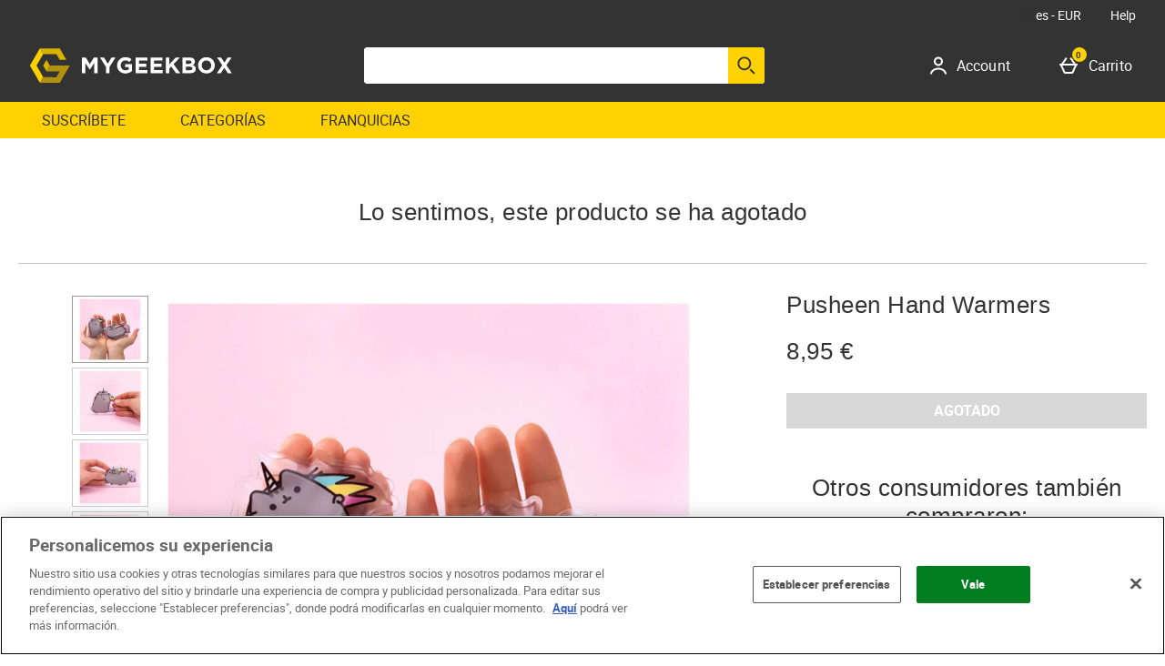

--- FILE ---
content_type: text/html;charset=UTF-8
request_url: https://www.mygeekbox.es/regalos-hogar-y-oficina/pusheen-hand-warmers/11511277.html
body_size: 95717
content:





<!DOCTYPE html>







































































































































































































 
 
 
 
 
 
 
 
 









































































	
	
	
	
		
		
			
		
			
		
			
		
			
				
			
		
			
		
		
			
				
			
			
		
	
























	
		
		
	
	



















	
		
	
	








    
    
        
    
































	
		
			
			
				
			
		
	
	





    
    
        
    





    
    
        
    





	
	
		
	









	












	
	
		
	



	
	
		
	



	
	
		
	



    
    
        
    



	
	
		
	










	


















    
    
        
    







































	
	
		
	
















    
    
        
    



































	
		
	
	













	
	
		
	












	
	
		
	

	
	

	
	

	
	

	
	
		
	

	
	
	

	
	
	
	
	
	
























    
    
        
    











	
	
		
	




























  
    
  
  
  
  















<html lang="es-es" xml:lang="es-es" dir="ltr" class="no-js no-touch site-es">

	



































    



<!-- Webserver = || www.mygeekbox.es || MAN-WEB-022 || 8.4331.88 -->

	<head>
		












<meta charset="utf-8" />

<title>
	
		
		
		
		
		
		
		
		
		
		

			

			

			
				
				
			

			

				
				
					
					
					Pusheen Hand Warmers
					
					| My Geek Box
				
			

		

		
		
	
</title>

		


















	
	

	

	
	

	
	
		
			
			
			
				<meta name="robots" data-from="default" content="index, follow"/>
			
		
	




	

<meta name="Description" content="
	
		
		
		

		
		

		
		

			
			
			

			
				
				
			

			
				
				
			

			
				
				
			

			

			
				
				
 				
				
					Comprar Pusheen Hand Warmers 	Desde My Geek Box, el mejor sitio de suscripciones frikis
				
			

			

			
				
			
	
"/>



<meta name="Keywords" content="
	My Geek Box España,
	
		
		
		
		
		

			

			

			
				
				
					Pusheen Hand Warmers
				
			

			

		

		
	
	"/>







	<meta name="geo.region" content="es"/>


<meta name="copyright" content="My Geek Box España"/>


































	
	







<meta property="fb:app_id" content="1779950048995440" />


	

		

		<meta property="og:title" content="Pusheen Hand Warmers"/>
		<meta property="og:type" content="product"/>

		<meta property="og:description" content="
		
			
			
				Comprar Pusheen Hand Warmers Desde My Geek Box, el mejor sitio de suscripciones frikis
			
		"/>


		
		
		
		

		
			
					
						
					
				

				
					
						
					
				

				
					
						
					
				

				
					
						
					
			


		
			
				<meta property="og:image" content=https://static.thcdn.com/images/small/webp/productimg/960/960/11511277-1574508387749449.jpg	  crossorigin	  loading="lazy"/>
			

			

			

			

			
		

	

	

	

	



	
	
		<meta property="og:url" content="https://www.mygeekbox.es/regalos-hogar-y-oficina/pusheen-hand-warmers/11511277.html"/>
	



	
	
		<meta property="og:site_name" content="My Geek Box España"/>
	








<meta http-equiv="Content-Language"
	  content="ES-ES"/>









	
		<link rel="alternate" hreflang="de-de" href="https://www.mygeekbox.de/geschenk-zuhause-buro/pusheen-handwarmer-2er-set/11511277.html"/>
	
		<link rel="alternate" hreflang="en-au" href="https://www.mygeekbox.com.au/gift-home-office/pusheen-hand-warmers/11511277.html"/>
	
		<link rel="alternate" hreflang="en-gb" href="https://www.mygeekbox.co.uk/gift-home-office/pusheen-hand-warmers/11511277.html"/>
	
		<link rel="alternate" hreflang="fr-fr" href="https://www.mygeekboxfrance.fr/cadeau-maison-et-bureau/chauffe-mains-pusheen/11511277.html"/>
	
		<link rel="alternate" hreflang="es-es" href="https://www.mygeekbox.es/regalos-hogar-y-oficina/pusheen-hand-warmers/11511277.html"/>
	
		<link rel="alternate" hreflang="en-us" href="https://www.mygeekbox.us/gift-home-office/pusheen-hand-warmers/11511277.html"/>
	




























	<meta name="google-site-verification" content="XsPuFgmiipj8ik52TR2f29H_Yx9po_hf8tsVBakgNG8" />










	<meta name="msvalidate.01" content="0C7E3980985554F9FE9BF55B73262EF0" />



























	
	
	
		<link rel="canonical" href="https://www.mygeekbox.es/regalos-hogar-y-oficina/pusheen-hand-warmers/11511277.html"/>
	















		
















<script>
	/*!
loadCSS: load a CSS file asynchronously.
[c]2014 @scottjehl, Filament Group, Inc.
Licensed MIT
*/
function loadCSS(e,t,n,o){"use strict";var a=window.document.createElement("link"),r=t||window.document.getElementsByTagName("script")[0],d=window.document.styleSheets;return a.rel="stylesheet",a.href=e,a.media="only x",o&&(a.onload=o),r.parentNode.insertBefore(a,r),a.onloadcssdefined=function(e){for(var t,n=0;n<d.length;n++)d[n].href&&d[n].href===a.href&&(t=true);t?e():setTimeout((function(){a.onloadcssdefined(e)}))},a.onloadcssdefined((function(){a.media=n||"all"})),a}
/*! loadJS: load a JS file asynchronously. [c]2014 @scottjehl, Filament Group, Inc. (Based on http://goo.gl/REQGQ by Paul Irish). Licensed MIT */function loadJS(e,t){"use strict";var n=window.document.getElementsByTagName("script")[0],o=window.document.createElement("script");return o.src=e,o.async=true,n.parentNode.insertBefore(o,n),t&&"function"==typeof t&&(o.onload=t),o}function loadFont(e,t,n){var o=navigator.userAgent,a;if(!window.addEventListener||o.match(/(Android (2|3|4.0|4.1|4.2|4.3))|(Opera (Mini|Mobi))/)&&!o.match(/Chrome/))return;var r={};try{r=localStorage||{}}catch(e){}var d="x-font-"+e,i=d+"url",s=d+"css",c=r[i],l=r[s],u=document.createElement("style");if(u.rel="stylesheet",document.head.appendChild(u),!l||c!==t&&c!==n){var f=n&&w()?n:t,m=new XMLHttpRequest;m.open("GET",f),m.onload=function(){m.status>=200&&m.status<400&&(r[i]=f,r[s]=u.textContent=m.responseText)},m.send()}else u.textContent=l;function w(){if(!window.FontFace)return false;var e=new FontFace("t",'url("data:application/font-woff2,") format("woff2")',{});return e.load(),"loading"===e.status}}
</script>








	
	
  
	
    







<link rel="stylesheet" href="https://static.thcdn.com/www/styles/css/mygeekbox/screen-14dd85580a.css" type="text/css" media="screen" />




	


  












    
    
        
    
























































	



  <link rel="stylesheet"
      href="https://static.thcdn.com/takeover-manager/cd4e749f90/mygeekbox/mygeekbox-takeover.css"
      type="text/css"
      media="screen"/>



	
	
		
		



		

		<link rel="apple-touch-icon" href="../../apple-touch-icon.png?v=mygeekboxes8.4331.88"/>
		<link rel="shortcut icon" href="../../favicon.ico?v=mygeekboxes8.4331.88" type="image/x-icon" />

		
	



		




































































































    
      
    
    




    
        
    
    





	
	


<!-- facebookAppID: 1779950048995440 --->





	
	
		
	




    
    
        
    



	

	
		
	



	
		
	

	



	

	
		
	



	

	
		
	



    
        
    

    



    

    
        
    



	
	
		
	






























<script async>
	// Polyfill from https://developer.mozilla.org/en-US/docs/Web/API/NodeList/forEach
	if (window.NodeList && !NodeList.prototype.forEach) {
		NodeList.prototype.forEach = function (callback, thisArg) {
			thisArg = thisArg || window;
			for (var i = 0; i < this.length; i++) {
				callback.call(thisArg, this[i], i, this);
			}
		};
	}
</script>





    
    
        <script async>
			let ua = window.navigator.userAgent;
          	let msie = ua.indexOf('MSIE ');
          	let trident = ua.indexOf('Trident/');
          	let operaMini = ua.indexOf('Opera Mini');
          	let requirePolyfill =  msie > 0 || trident > 0 || operaMini > -1;

          	if (requirePolyfill || !('Promise' in window &&
              	'fetch' in window &&
              	'matchMedia' in window &&
              	'getComputedStyle' in window &&
              	'startsWith' in String.prototype &&
              	'endsWith' in String.prototype &&
              	'includes' in Array.prototype &&
              	'assign' in Object &&
				'keys' in Object
			)) {
                window.loadJS('https://static.thcdn.com/www/common/scripts/dist/polyfill-a5e00db5c8.min.js');
				window.loadJS('https://static.thcdn.com/www/common/scripts/plugins/fetch.js');
          	} else {
              	window.loadJS('https://static.thcdn.com/www/common/scripts/helpers/runtime-23b094f75f.js');
            }
        </script>
    



    

















































































  
  









  

  
    
  




  

  
    
  























	

	
		
	

















    

    

	
	
		
	


<script>
    function requireCustomPolyfill()
    {
        let ua = window.navigator.userAgent;
        let msie = ua.indexOf('MSIE ');
        let trident = ua.indexOf('Trident/');
        let operaMini = ua.indexOf('Opera Mini');
        return msie > 0 || trident > 0 || operaMini > -1;
    }

  // Enable JS styles
  document.documentElement.className = document.documentElement.className.replace(/\bno-js\b/, '');
  document.documentElement.className += ' js';

  var siteObj = {
    version: '8.4331.88',
    siteIsMobile: false,
    siteCode: 'mygeekbox',
    siteNonSecureURL: 'https://www.mygeekbox.es/',
    siteSecureURL: 'https://www.mygeekbox.es/mygeekbox/',
    siteBasketURL: 'https://www.mygeekbox.es/my.basket',
    siteCheckoutURL: 'https://www.mygeekbox.es/checkoutStart.account',
    siteCDNPath: 'https://static.thcdn.com',
    requestFromChina: 'false',
    customerLocale: 'es_ES',
    debugFlag: false,
    productImagePrefix: 'https://s1.thcdn.com/',
    ProductPageExtraLargeImage: false,
    productPageVariationImages: false,
    siteID: 112,
    siteURL: 'https://www.mygeekbox.es/',
	siteTheme: 'mygeekbox',
    productPageTheme: 'tokyoProductPage',
    basketPageTheme: 'responsiveBasket',
    serverIP: 'x.x.x.22',
    experiments: [],
    customerLocation: 'US',
    
    shippingCountry: 'US',
    nonce: 'acc270a4-eaad-4e0c-be79-1c8325198d48',
	frontendTrackingUrl: 'https://userexperience.thehut.net/Tracker/track',
    pricePerUnit: '',
    
    
    
    csTelephoneNumber: '0844 xxxxxxxx',
    
    
    
    siteDefaultLocale: 'es_ES',
    subsiteCode: 'es',
    dept: 'gifts/traditional-gifts',
    currencyType: 'EUR',
    basketTotalValue: '',
    basketTotalValueSansCurrency:'',
    type: 'product',
    page: '',
    section: '',
    sectionName: '',
    ajaxFacetsAPI: '/es_ES/EUR/.listjson',
    tplPrefix: '',
    requireCustomPolyfill: requireCustomPolyfill() || false,
    jsoptim: false,
    
    

    

      

	

      

	  

      productID: "11511277",
      productTitle: "Pusheen Hand Warmers",
      productPrice: "8,95 &#x20AC;",
      productBrand: "Thumbs Up",
	  productRange: "",
      productVariationPrice: null,
      productVariationID: null,
      
        rrp: '<p class="rrp">PVP: <span class="strike">8,95 &#x20AC;</span></p>',
        date: 'Tue Jan 20 04:30:01 GMT 2026',
        
          social: {
            addthis: {
              username: 'mygeekbox',
              show: false
            },
            facebook: {
              appid: '1779950048995440',
              locale: 'es_ES',
              show: false
            },
            googleplus: {
              show: false
            },
            twitter: {
              show: false
            },
            pinterest: {
              show: false
            },
            addthis: {
              show: false
            },
            hotukdeals: {
              show: false
            },
            all: {
              show: false
            }
          },
        
        features: {
          ajaxForgotPassword: {
            show:true
          },
          showPowerReview: false,
          enableAbtasty: false,
		  
          facets: {
            rowsize: 3
          },
		  
          listitem: {
            freeDelivery: false,
            showRRP: false,
            saving: {
              show: false,
              percent: false,
              amount: false
            },
            pap: {
              icon: false,
              message: false,
              papLight: false
            },
            button: {
              show: false
            },
            reviewStars: {
              show: false,
              threshold: null
            }
          },
          localePopup: {
            show:false
          },
          product: {
            pap: false,
            cheapestItemSelected: false,
            allvariations: false
          },
          persistentBasket: {
            show: false
          },
          autocomplete: {
            active: false,
            showProducts: true,
            object: null
          },
          beta: {},
          projectGandalf: {
            active: false,
            consumer: true,
            lifestyle: true,
            prestige: false,
            phone: false,
            email: true
          },
          countdown: {
           
           servertime: '2026-01-20-04-30-01-Tuesday',
           js_servertime: '2026/01/20 04:30:01'
          },
          obfuscateSocialCode: false,
          deferBrandsDropdown: false
				},
				mvt: {
					newfacets: false,
					jsfonts: true
				},
        
        powerReviews: {
          apiKey: '',
          apiUrl: '',
          merchantGroupId:'',
          merchantId:'',
        },
				customerReviews: {
					overall: "total:",
					mixabilityTitle: "capacidad de mezcla :",
					mixabilityTaste: "sabor",
					effectiveness: "eficacia :",
					reviewDate: "Revisado el",
					reviewByJoin: "por",
					reviewByJoinDE: "",
					reviewOutOf: "fuera de",
					customerText: "clientes",
					foundHelpful: "encontrá esta revisián positiva",
					multipleCustomerText: "clientes",
					wasHelpful: "¿Ha sido útil esta opinión?",
					reviewYes: "Sí",
					reviewNo: "No",
					reportReview: "Denunciar abuso",
					allTimeTop: "Mejor Revisor",
					monthlyTop: "Colaborador del mes",
					mostHelpful: "Crítico más útil",
					prizeWinner: "Ganador del Premio",
					previousPage: "Página anterior",
					nextPage: "Página siguiente",
					sortBy: "Ordenar por",
					createdOnDDL: "Creado el",
					ratingDDL: "Puntuación",
					votesDDL: "clasificación",
					perPage: "Comentarios por página",
					showing: "Mostrando",
					to: "a",
					of: "de",
					reviews: "",
					tpTextStart:  "",
					tpTextEnd:  "customers have written a review </br> on Trustpilot",
					defaultReviewsOrder: 'created',
					thirdParty : {
						reevoo: {
							tkref : '',
							anchorClass : 'reevoo-link',
							tab: {
									label: '',
									hashReference: ''
								}
						}
					}
				},
				props: {
        	accessibility: {
            close: "Cerrar",
            closeSettings: "",
            openSearch: "Abrir búsqueda",
            closeSearch: "Cerrar búsqueda",
            paginationLabelNameTop: "Pages Top",
            paginationLabelNameBottom: "Pages Bottom",
					},
					general: {
						moduleLoadError: "Some assets did not load correctly. Would you like to reload the page?"
					},
          easiware: {
            contactFormError: "please email test@testemail.com",
            requestCategoryOne: "C6",
            requestCategoryTwo: "C5",
            requestCategoryThree: "programme de fidelite",
            requestCategoryFour: "C5",
            requestCategoryFive: "",
            requestCategorySix: "C5",
            requestCategorySeven: "C5",
            requestCategoryEight: "C5",
            requestCategoryNine: "C5",
            requestCategoryTen: "C5",
            requestCategoryEleven: "C5",
            requestCategoryTwelve: "C5",
            subjectOne: "1",
            subjectTwo: "2",
            subjectThree: "3",
            subjectFour: "4",
            subjectFive: "5",
            subjectSix: "6",
            subjectSeven: "7",
            subjectEight: "8",
            subjectNine: "9",
            subjectTen: "10",
            subjectEleven: "11",
            subjectTwelve: "12"
          },
					qubitRecs: {
						quickbuyText: "Compra rápido",
            rrpText: "PVP:"
					},
					product: {
						pleaseSelectText: "seleccione por favor",
						viewLargerImageLinkText: "Haz click para ampliar",
						noReviews: "Comentarios",
						oneReview: "revisión",
						moreReviews: "Comentarios",
						saveUpTo: "Save up to:",
						priceFrom: "desde",
						priceWas: "PVP: &euro;",
						priceSave: "Ahorro:",
						moreInfo: "Mas información",
						soldOut: "AGOTADO",
						buyNow: "Añadir a tu carrito",
						vip: "VIP Selected Brand",
						offer: "Oferta",
						freeGift: "Regalo",
						multiBuy: "Compra Múltiple",
						sale: "Oferta",
						preOrder: "RESERVAR",
						sameDayDispatch: "",
            
						reviewDisclaimer: "Las opiniones sobre comida y maquillaje pueden variar entre clientes. Las opiniones de nuestros clientes son independientes y no representan las de The Hut Group. The Hut Group.",
						imagePopup: {
							zoomInText: "Acercar",
							zoomOutText: "Alejar"
						},
						reviews: {
							containsAverageRatingCheckText: "Valoración media"
						},
						quantityText: "Cantidad:"
					},
					ajaxBasket: {
						errors: {
							selectAnOption: "Por favor, elija una opciòn antes de añadirlo a su cesta.",
							basketError: "Lo sentimos, no parece haber sido un error. Por favor, intÈntalo de nuevo.",
							maxQuantityReached: "El artículo no pudo ser añadido a la cesta. El producto está limitado a un numero de %d por pedido."
						},
						titles: {
							basketTitle: "Carrito",
							basketItems: "Artículos",
							basketItem: "Artículos",
							basketContinue: "Seguir comprando",
							basketView: "Pagar",
							basketViewCheckout: "Echa Un Vistazo:",
							addedItemToBasket: "añadido al carrito",
							addedItemsToBasket: "añadido al carrito.",
							basketAddedEnd: "en su cesta.",
							basketAddedEndMyProtein: "a su carrito de compras",
							basketThankyou: "Gracias",
							basketRecommendations: "También te puede interesar ...",
							basketSubTotal: "Subtotal:",
							basketTotal: "total:",
							basketShoppingBasketTitle: "Mi Cesta",
							basketClose: "Cerrar",
							basketSave: "Ahorro:",
							basketRRP: "PVP: &euro;",
							basketYourOrder: "Tu Pedido",
							basketViewCheckoutBtnTitle: "Pagar",
							basketOrderSubTotalTitle: "Solicitar subtotal",
							basketCloseAndContinueShopping: "Cerrar",
							basketCheckoutTtitle: "Pagar"
						}
					},
					bundles: {
						pleaseSelectEnoughProducts: "Please make sure you have selected enough products",
						pleaseSelect: "please select"
					},
					account: {
						ajaxFAQs: {
							notFoundTheAnswerText: "No se ha encontrado la respuesta que está buscando?"
						},
						fileUpload: {
							has_fileuploader: false,
							errorMessageType: "Desafortunadamente el o los archivo (s) que ha seleccionado no son del tipo que estábamos esperando. Sólo se permiten archivos de tipo {extensions}.",
							errorMessageSize: "{file} es demasiado pequeño, el tamaño de archivo mínimo es {sizeLimit}.",
							errorMessageMinSize: "{file} is too small, minimum file size is {minSizeLimit}.",
							errorMessageEmpty: "{file} está vacío, por favor seleccione los archivos de nuevo sin este.",
							errorMessageOnLeave: "Los archivos se están cargando, si se va ahora la carga se cancelará.",
							formIntro: "Si tiene una imagen o un documento que nos pueda ayudar con su consulta, por ejemplo, una imagen de un artículo dañado, utilice la instalación que se encuentra a continuación. Aceptamos los siguientes archivos (GIF / JPEG / JPG / MSWORD / ODT / PNG / PDF / TXT / ZIP). Tenga en cuenta que sólo puede cargar imágenes de hasta 3 MB de tamaño, si desea cargar varias imágenes, envíe varios mensajes o cree una carpeta ZIP y cargue esa carpeta",
							formLabel: "Seleccione el archivo a subir:",
							formDragText: "Suelte los archivos aquí para cargarlos",
							formUploadButton: "Subir un archivo",
							formCancelButton: "Cancelar",
							formFailUploadText: "La subida de archivos ha fallado",
							throwError1: "element not found",
							throwError2: "file with passed ID was not added, or already uploaded or cancelled",
							throwError3: "Passed obj is not a File",
							sendButtonText: "Send message",
						},
						liveChatAvailable: "Disponible",
						liveChatUnavailable: "No disponible"
					},
					readMore: {
						readMore: "leer más",
						readLess: "Leer Más",
						more: "Más",
						less: "Menos"
					},
					listItem: {
						defaultItem: {
							rrp: "PVP:",
							youSave: "Ahorra:",
							buyNow: "Añadir a tu carrito",
							download: "DESCARGAR"
						}
					},
					imageZoom: {
						prevText: "Página anterior",
						nextText: "Página siguiente"
					},
					openClose: {
						openText: "Abrir",
						closeText: "Cerrar"
					},
					socialText: {
						facebookText: "¡Estamos en Facebook!",
						twitterText: "Twitter",
						googleplusText: "Google+",
						blogText: "View our blog",
						instagramText: "Síguenos en Instagram"
					},
					autocomplete: {
						correctionsTitle: "Quizás quiso decir",
						suggestionsTitle: "Sugerencias de búsqueda",
						productsTitle: "Productos",
						fromPrice: "desde"
					},
					toggleDiscussion: {
						viewBtn: "Vista",
						hideBtn: "Ocultar"
					},
					customerServiceTextArea: {
        	    		limitAnnouncement: "You have reached the 1000 character limit."
                    },
					testApps: {
						vwo: false, 
						ses: false, 
						lp:  true, 
						lp_domain: '' 
					},
					deferComponents: {
						topNav: false,
						brands: '' || false,
						footer: false
					},
					videoPlayer: {
						videoBlockedText: "This video is blocked until you give cookie consent via One Trust. Accept the cookie and refesh the page to view the video.",
					},
					savedBreadcrumb: {
						searchCrumb: "Resultados de la búsqueda"
					},
					
					sessionSettings: {
						confirmMessage: "Tus ajusten han sido guardados. Recordaremos estos ajustes para tu próxima visita."
					},
					
					loyalty: {
            pointsMessage: {
              addedToBasket: {
                start: "Complete this order to earn",
                end: "",
                highlight: "reward points",
              }
            }
          },
					ageGate: {
						siteWideNotVerifiedMessage: "You must be at least 18 years old to visit this site."
					},
          yoti: {
            successLinkText: "Proceed to checkout!"
          },
					parcelLabWidget: {
						searchOrder: "Search order",
						zip: "Zip code",
						search: "Search"
					},
          cardScroller: {
            currentSlide1: "Showing Slide",
            currentSlide2: "(Current Item)",
            slide: "Slide",
          }
				},
        
				loadingGifPath: 'common/images/loading.gif',
				config: {
					hasLoyaltyEnabled: false,
          hasYoti: false,
          enableParcelLabCustomTranslations: false,
          deleteVerificationCookie: false,
          defaultVerificationMethod: '',
					hasServiceWorker: 'false',
                    enableSubscribeAndSave: false,
					removeSubscribeAndSaveQuickbuy: false,
                    useProductImageBlockComponent: true,
                    fastTrackEnabled: false,
                    jsPriorityEnabled: false,
					enableQubit: false,
          qubitTrackingId: '',
          qubitProductPageBadgingPlacementId: '',
          qubitProductListPageBadgingPlacementId: '',
          qubitHasFromPrice: false,
          useOfferFlagInline: false,
					sponsoredAdsVariation: 'none',
					provenanceProductBundleUrl: '',
					provenanceSdkUrl: '',
					provenanceSdkIntegrityHash: '',
                    useGa4EnhancedEcom: true,
					shoeSizeMeID: 'com.thehut.elysium.model.SiteConfigurationModel@29d0e18d',
					shoeSizeMeLocale: 'com.thehut.elysium.model.SiteConfigurationModel@2d24e1eb',
					shoeSizeMeScale: 'com.thehut.elysium.model.SiteConfigurationModel@47dbef49',
					enableStickyTopCTAAddToBasket: 'false',
          			enableStickyBottomCTAAddToBasket: 'false',
					showMobileIds: false,
          revieve: {
            revieveVtoEnabled: 'false',
            revieveVtoSrc: '',
            revieveVtoIntegrityHash: '',
            revieveVtoEnvironment: '',
            revievePartnerId: '',
          }
				},
	  			
				
					captcha: {
						siteKey: "",
						elementID: ""
					}
				
			},

      

      

      showExtras = false,
      showFlashBanner = false,
      strTrailerWidth = '400',
      flashBannerSets = [],
      flashBannerIds = [],
      flashBannerHeights = [],
      flashBannerWidths = [],
      flashBannerSwfs = [],
      flashBannerLinks = [],
      scriptTimeouts = {},
      exitting = false;

  
  
  siteObj.affiliate = '';
  
  
  

  
  siteObj.features.listitem.rowsize = 3;
  

	
		
		
			siteObj.captcha.siteKey = "6LdQ4QYUAAAAAE-pHmoeEd5yOO6gAu3Z-5BdDfvH"
		
	

  
  
  siteObj.features.listitem.showRRP = true;
  
  
  
  
  
  siteObj.features.listitem.pap.message = true;
  
  
  
  siteObj.features.listitem.saving.amount = true;
  
  
  siteObj.features.listitem.button.show = true;
  
  
  siteObj.features.product.pap = true;
  
  
  
  siteObj.features.beta.cookiename = 'com.thehut.elysium.model.SiteConfigurationModel@7d25c461';
  
  
  siteObj.features.beta.trackingname = 'com.thehut.elysium.model.SiteConfigurationModel@53d79ec1';
  
  
  siteObj.features.trustPilotAccountId = '';
  siteObj.features.trustPilotAccountURL = '';
  

  

  

  

  

  

  

  
    siteObj.mvt.ordernumber = {
      enabled: true,
      value: ''
    };
  

  
    
    
    
  

  

    

    

    

    

    

    

    

  

  

  
    siteObj.features.SubscriptionProductType = 'true';
  

  

  

  

  

  

  
    siteObj.features.hasStaticCdn = 'true';
  

  

  

  

  
  
  
  
  

	
	
	
	



  
	
  

    
    

  
  
  
  	
  	
  		siteObj.showReevooReviews = false;
  	
  
  


  
  
  

</script>






































 
















  	
	
	
	
	
	

	
	
	
	
	

	



























  <meta data-component="internationalOverlay" data-componentLoad="helper" />


  <meta data-component="sessionSettings" data-componentLoad="helper" />


  <meta data-component="deferredFooter" data-componentLoad="helper" />



















		<meta name="viewport" content="width=device-width, initial-scale=1">

	</head>


	
	

	
		

		
		

		

		

		

		

		

		
			<body id="gifts-traditional-gifts" class="product section-  site-es"
				  >
		
	

	























	




	
	
	

	
		
		
			
		
	

	

	
		
			
		
		
		
		
		
		
		
		
		
		
		
	

	
	

	<!-- Google Tag Manager json -->
	<script>
		dataLayer = [{
			'pageVisitId': 'f79a3f35-2109-4d62-87e1-c7942d0c2207'
			, 'pageCategory': 'product'
			, 'pageAttributes': [{
				'currency':'EUR'
				, 'server':'x.x.x.22'
				, 'elysiumVersion': '8.4331.88'
				, 'site':'mygeekbox'
				, 'subsite':'es'
				, 'locale':'es_ES'
				, 'categoryType':''
				, 'pageTemplatePrefix':''
				, 'concession':''
				
				
				
				, 'mobile':'no'
				
				
				, 'experiments': []
			}]
			
				
				
				
					
					
					

					

					
					
						
					
					, 'pageTitle': 'Pusheen Hand Warmers Product Page'
					, 'productDetails':[{
						'productType':'437'
						, 'productReviews':''
						, 'productRating':''
						, 'productSKU':'11511277'
						, 'productPrice':'8,95'
				        
							, 'productStatus':'Sold Out'
							
							
						
					}]
				
				
				
				
				
				
				
			
			
			, 'basketProducts':[
				
			]
			, 'basketTotal':''
			,"yandexEventInfo": {
		        "detail": {
		            "products": [
		            	
		            ]
		        }
		    }
			
			
			
			
			, 'visitorId': 'unknown'
			, 'visitorLoginState': 'loggedout'
			, 'visitorLoginMethod': 'unknown'
			, 'visitorExistingCustomer': 'unknown'
			, 'visitorType': 'unknown'
			
			
			, 'visitorAffiliate':''
			, 'visitorLocation':'US'
			, 'visitorRecognisedState':'NOT_RECOGNISED'
			, 'zanoxpid': ''
			
		}];

		(function(w,d,s,l,i){w[l]=w[l]||[];w[l].push({'gtm.start':
				new Date().getTime(),event:'gtm.js'});var f=d.getElementsByTagName(s)[0],
				j=d.createElement(s),dl=l!='dataLayer'?'&l='+l:'';j.async=true;j.src=
				'https://www.googletagmanager.com/gtm.js?id='+i+dl;f.parentNode.insertBefore(j,f);
		})
		(window,document,'script','dataLayer','GTM-K7FBZ3');
	</script>



	
	






			<div class="body-wrap">

				









    <div class="cookie_modal_button_v5">
        
    </div>



				
				







	
		




















	
	
		
		
		

		
		

		
			
			
				
			
			
			
			
		

		
			
				
			

			
		

		
		

		
		
		

		<div class="navHeader">
			<header id="nav">
				<div data-component="skipLink"
     skip-to-alert-text='Skip to page alerts'
>
  <a href="#mainContent" class="skipLink_link" data-skip-link="skipToMainContent">
    Saltar a contenido principal
  </a>
</div>



				
					
						
						
							
						
						<div class="westendHeader  " data-component="westendHeader">
      <span class="westendHeader-hidden" data-stickEvent></span>
  <div class="westendHeader_responsiveSubMenu">
    <div class="responsiveSubMenu">
      <div class="responsiveSubMenu_container ">
        <div class="responsiveSubMenu_rightSection">
          <button type="button"
                  class='responsiveSubMenu_sessionSettings sessionSettings_button  js-sessionSettingsButton '
                  aria-label='Tus Ajustes: es - EUR, Open your settings menu'
                  disabled="disabled"
          >
          <span class="responsiveSubMenu_sessionSettingsText">
            <span class='responsiveSubMenu_sessionSettingsCountry   '> es - EUR </span>
          </span>
          <span class="responsiveSubMenu_sessionSettingsChange">
            Cambio
          </span>
        </button>

          <ul class="responsiveSubMenu_subMenuLinks">

            <li class="responsiveSubMenu_subMenuLinkListItem">
              <a
                class="responsiveSubMenu_subMenuLink"
                href='/help-centre.list'

                data-component-tracked-clicked
                data-context="link-2"
              >
                Help
              </a>
            </li>
          </ul>
        </div>
      </div>
    </div>

  </div>

  <div class='westendHeader_container ' data-mobileStickEvent>

    <button
      class='responsiveFlyoutMenu_menuButton '
      data-js-element="menuButton"
      data-modifier-class="responsiveFlyoutMenu_menuButton-open"
      aria-label='Abrir Menú'
    >
        <svg class="responsiveFlyoutMenu_burgerMenu" width="24px" height="24px" viewBox="0 0 24 24">
            <path d="M3,11 L21,11 L21,13 L3,13 L3,11 Z M3,6 L21,6 L21,8 L3,8 L3,6 Z M3,16 L21,16 L21,18 L3,18 L3,16 Z"/>
        </svg>


    </button>

      <div class="westendHeader_logo-desktop ">
          <a href="https://www.mygeekbox.es/" class="westendHeader_logo">
          <?xml version="1.0" encoding="utf-8"?>
          <svg class="headerLogo" version="1.1" xmlns="http://www.w3.org/2000/svg" x="0px" y="0px" viewBox="0 0 1353.4 239.4" xml:space="preserve">
            <g>
          		<polygon fill="#D7B200" points="201.5,82.6 245.1,82.5 201.4,7 70.6,7 92.3,44.8 179.7,44.8 	"/>
              <polygon fill="#FFD100" points="92.3,44.8 48.7,120.2 92.4,196 70.7,233.7 5.1,120.3 70.6,7 	"/>
              <polygon fill="#AF9210" points="92.4,196 178.9,197.1 201.8,158.2 114.4,158.2 136.4,120.4 267,120.4 201.5,233.7 70.7,233.7 	"/>
              <polygon fill="#D7B200" points="136.4,120.4 114.1,82.6 92.4,120.4 114.4,158.2 	"/>
          	</g>
            <g class="st3">
          		<path fill="#FFFFFF" d="M347.7,66.9h24.5l27.2,43.7l27.2-43.7h24.5v103.4h-22.5v-67.5L399.5,147h-0.6l-28.8-43.7v67.1h-22.5V66.9z"/>
              <path fill="#FFFFFF" d="M505.9,129.6l-39.8-62.7h26.6l24.7,41.5l25.1-41.5h25.9l-39.8,62.2v41.2h-22.8V129.6z"/>
              <path fill="#FFFFFF" d="M633.3,172.1c-8.1,0-15.4-1.3-22.1-4c-6.7-2.7-12.4-6.4-17.1-11.1c-4.8-4.7-8.5-10.3-11.2-16.8
          		c-2.7-6.5-4-13.6-4-21.3v-0.3c0-7.4,1.4-14.3,4.1-20.8c2.7-6.5,6.5-12.1,11.3-17c4.8-4.9,10.5-8.7,17.1-11.5
          		c6.6-2.8,13.8-4.2,21.7-4.2c4.6,0,8.8,0.3,12.6,1c3.8,0.6,7.3,1.6,10.6,2.7s6.3,2.7,9.2,4.4c2.9,1.8,5.6,3.8,8.3,6.1l-14.3,17.3
          		c-2-1.7-3.9-3.2-5.9-4.4c-2-1.3-4-2.4-6.1-3.3c-2.1-0.9-4.4-1.6-6.9-2.1c-2.5-0.5-5.2-0.7-8.1-0.7c-4.1,0-8,0.9-11.6,2.6
          		c-3.6,1.7-6.7,4-9.5,7c-2.7,2.9-4.8,6.3-6.4,10.2c-1.5,3.9-2.3,8.1-2.3,12.5v0.3c0,4.7,0.8,9.1,2.3,13.1c1.5,4,3.7,7.5,6.5,10.4
          		c2.8,3,6.1,5.3,9.9,6.9c3.8,1.6,8,2.4,12.6,2.4c8.5,0,15.6-2.1,21.4-6.2v-14.9h-22.9v-19.7h44.9v44.9c-5.3,4.5-11.7,8.4-19,11.6
          		C651.2,170.5,642.8,172.1,633.3,172.1z"/>
              <path fill="#FFFFFF" d="M700.3,66.9h77.9v20.2h-55.4v21h48.8v20.2h-48.8v21.7h56.2v20.2h-78.6V66.9z"/>
              <path fill="#FFFFFF" d="M800.2,66.9H878v20.2h-55.4v21h48.8v20.2h-48.8v21.7h56.2v20.2h-78.6V66.9z"/>
              <path fill="#FFFFFF" d="M900.1,66.9h22.8v45.2l42-45.2h27.5l-42.1,43.9l44,59.6h-27.3l-32.1-44l-12,12.4v31.6h-22.8V66.9z"/>
              <path fill="#FFFFFF" d="M1008.8,66.9h47.9c11.9,0,20.9,3.1,27,9.2c4.7,4.7,7.1,10.6,7.1,17.6V94c0,3-0.4,5.6-1.1,7.8
          		c-0.7,2.3-1.7,4.3-2.9,6.1c-1.2,1.8-2.6,3.4-4.3,4.8c-1.6,1.4-3.4,2.6-5.2,3.5c6,2.3,10.7,5.3,14.1,9.2c3.4,3.9,5.2,9.3,5.2,16.2
          		v0.3c0,4.7-0.9,8.9-2.7,12.4c-1.8,3.5-4.4,6.5-7.8,8.9c-3.4,2.4-7.5,4.1-12.2,5.3c-4.8,1.2-10.1,1.8-15.9,1.8h-49.1V66.9z
          		 M1052,108.7c5,0,9-0.9,12-2.6c3-1.7,4.4-4.5,4.4-8.3v-0.3c0-3.4-1.3-6.1-3.8-7.9c-2.6-1.8-6.3-2.7-11.1-2.7H1031v21.9H1052z
          		 M1058,150.4c5,0,9-0.9,11.8-2.7c2.9-1.8,4.3-4.7,4.3-8.5v-0.3c0-3.4-1.3-6.2-4-8.2c-2.7-2-6.9-3-12.9-3H1031v22.8H1058z"/>
              <path fill="#FFFFFF" d="M1166.7,172.1c-8,0-15.3-1.4-22-4.2c-6.7-2.8-12.5-6.6-17.4-11.4c-4.9-4.8-8.7-10.4-11.4-16.8
          		c-2.7-6.5-4.1-13.4-4.1-20.8v-0.3c0-7.4,1.4-14.3,4.1-20.8c2.8-6.5,6.6-12.1,11.5-17c4.9-4.9,10.7-8.7,17.4-11.5
          		c6.7-2.8,14.1-4.2,22.1-4.2c8,0,15.3,1.4,22,4.2c6.7,2.8,12.5,6.6,17.4,11.4c4.9,4.8,8.7,10.4,11.4,16.8c2.7,6.5,4.1,13.4,4.1,20.8
          		v0.3c0,7.4-1.4,14.3-4.1,20.8c-2.8,6.5-6.6,12.1-11.5,17c-4.9,4.9-10.7,8.7-17.4,11.5C1182,170.7,1174.6,172.1,1166.7,172.1z
          		 M1166.9,151.2c4.5,0,8.7-0.8,12.6-2.5c3.8-1.7,7.1-4,9.8-6.9c2.7-3,4.8-6.4,6.4-10.3c1.5-3.9,2.3-8.1,2.3-12.5v-0.3
          		c0-4.4-0.8-8.6-2.3-12.6c-1.5-3.9-3.7-7.4-6.5-10.3c-2.8-3-6.1-5.3-10-7c-3.8-1.7-8-2.6-12.6-2.6c-4.6,0-8.8,0.8-12.6,2.5
          		c-3.8,1.7-7,4-9.8,6.9c-2.7,3-4.8,6.4-6.4,10.3c-1.5,3.9-2.3,8.1-2.3,12.5v0.3c0,4.4,0.8,8.6,2.3,12.6c1.5,3.9,3.7,7.4,6.5,10.3
          		c2.8,3,6.1,5.3,9.9,7C1158.1,150.3,1162.3,151.2,1166.9,151.2z"/>
              <path fill="#FFFFFF" d="M1271.1,117.8l-34.6-50.8h26.6l21.7,33.5l21.9-33.5h25.9l-34.6,50.5l36.1,52.9h-26.6l-23.2-35.5l-23.3,35.5
          		h-25.9L1271.1,117.8z"/>
          	</g>
          </svg>

          <span class="westendHeader_siteName">My Geek Box España</span>
          </a>
      </div>

      <div class="westendHeader_headerSearch
">

      <div class="headerSearch"
           data-component="headerSearch"
           data-customer-locale='es_ES'
           data-currency='EUR'
           data-translation-correction='Did you mean'
           data-translation-suggestion='Suggestion'
           data-translation-product='Product'
           data-translation-results-available='Results available'
           data-translation-results-desktop-instructions='Use up and down arrow keys'
           data-translation-last-result='Last result'
      >

          <button class='headerSearch_toggleForm ' data-toggle-form
                  aria-label='Abrir búsqueda'
                  title='Abrir búsqueda'
          >
              <svg class="headerSearch_spyglass " width="24px" height="24px" viewBox="0 0 24 24" version="1.1" xmlns="http://www.w3.org/2000/svg" xmlns:xlink="http://www.w3.org/1999/xlink">
                <g stroke="none" stroke-width="1" fill-rule="evenodd">
                  <mask>
                    <path d="M9.6131566,15.698024 C12.9737361,15.698024 15.698024,12.9737361 15.698024,9.6131566 C15.698024,6.2525771 12.9737361,3.52828915 9.6131566,3.52828915 C6.2525771,3.52828915 3.52828915,6.2525771 3.52828915,9.6131566 C3.52828915,12.9737361 6.2525771,15.698024 9.6131566,15.698024 Z M9.6131566,17.7263132 C5.13238394,17.7263132 1.5,14.0939293 1.5,9.6131566 C1.5,5.13238394 5.13238394,1.5 9.6131566,1.5 C14.0939293,1.5 17.7263132,5.13238394 17.7263132,9.6131566 C17.7263132,14.0939293 14.0939293,17.7263132 9.6131566,17.7263132 Z M22.5,21.065783 L21.065783,22.5 L15.9950601,17.4292771 L17.4292771,15.9950601 L22.5,21.065783 Z"></path>
                  </mask>
                  <path class="headerSearch_spyglass_fillContainer" fill-rule="nonzero" d="M9.6131566,15.698024 C12.9737361,15.698024 15.698024,12.9737361 15.698024,9.6131566 C15.698024,6.2525771 12.9737361,3.52828915 9.6131566,3.52828915 C6.2525771,3.52828915 3.52828915,6.2525771 3.52828915,9.6131566 C3.52828915,12.9737361 6.2525771,15.698024 9.6131566,15.698024 Z M9.6131566,17.7263132 C5.13238394,17.7263132 1.5,14.0939293 1.5,9.6131566 C1.5,5.13238394 5.13238394,1.5 9.6131566,1.5 C14.0939293,1.5 17.7263132,5.13238394 17.7263132,9.6131566 C17.7263132,14.0939293 14.0939293,17.7263132 9.6131566,17.7263132 Z M22.5,21.065783 L21.065783,22.5 L15.9950601,17.4292771 L17.4292771,15.9950601 L22.5,21.065783 Z"></path>
                </g>
              </svg>

            <svg class="headerSearch_cross" width="24" height="24" viewBox="0 0 24 24">
              <path d="M12.0020447,10.5878311 L18.0040894,4.58578644 L19.4183029,6 L13.4162582,12.0020447 L19.4142136,18 L18,19.4142136 L12.0020447,13.4162582 L6,19.4183029 L4.58578644,18.0040894 L10.5878311,12.0020447 L4.58578644,6 L6,4.58578644 L12.0020447,10.5878311 Z"/>
            </svg>


            <span class="headerSearch_clearResults">
            </span>
          </button>

        <div class="headerSearch_overlay" data-js-element="headerSearch_overlay">
        </div>

        <form action="elysium.search" method="get" class="headerSearch_form  " title='' data-form>
          <div class="headerSearch_formInner 
      "
          >
            <label style="position:absolute;height:1px;width:1px;overflow:hidden;margin:-1px;padding:0;border:0;clip:rect(0 0 0 0)" for="header-search-input">''Prueba nuestra busqueda.</label>
            <input type="text"
                   id="header-search-input"
                   name="search"
                   class="headerSearch_input "
                   data-search
                   autocomplete="off"
                   autocorrect="off"
                   placeholder='''Prueba nuestra busqueda.'
                    data-component-tracked-focused 
            >
            <button type="button" class="headerSearch_hideResults" data-hide-search-results-button
                    aria-label='Resetear búsqueda'
                    title='Resetear búsqueda'
            >
              <svg class="headerSearch_cross" width="16px" height="16px" viewBox="0 0 16 16" version="1.1" xmlns="http://www.w3.org/2000/svg" xmlns:xlink="http://www.w3.org/1999/xlink">
                <defs>
                  <path d="M20,18.5857864 L17.1715729,15.7573593 L15.7573593,17.1715729 L18.5857864,20 L15.7573593,22.8284271 L17.1715729,24.2426407 L20,21.4142136 L22.8284271,24.2426407 L24.2426407,22.8284271 L21.4142136,20 L24.2426407,17.1715729 L22.8284271,15.7573593 L20,18.5857864 Z M20,28 C15.581722,28 12,24.418278 12,20 C12,15.581722 15.581722,12 20,12 C24.418278,12 28,15.581722 28,20 C28,24.418278 24.418278,28 20,28 Z" id="header-search-cross-path-1"></path>
                </defs>
                <g stroke="none" stroke-width="1" fill="none" fill-rule="evenodd">
                  <g id="system-icon/clear-text-field" transform="translate(-12.000000, -12.000000)">
                    <mask id="header-search-mask-2" fill="#ffffff">
                      <use xlink:href="#header-search-cross-path-1"></use>
                    </mask>
                    <use class="headerSearch_crossFill" id="Mask" xlink:href="#header-search-cross-path-1"></use>
                  </g>
                </g>
              </svg>

              <span class="headerSearch_clearResults">
              </span>
            </button>
            <button type="submit" class="headerSearch_button " data-js-element="headerSearch_button"
                    aria-label='Empezar búsqueda'
                    title='Empezar búsqueda'
            >
              <svg class="headerSearch_spyglass " width="24px" height="24px" viewBox="0 0 24 24" version="1.1" xmlns="http://www.w3.org/2000/svg" xmlns:xlink="http://www.w3.org/1999/xlink">
                <g stroke="none" stroke-width="1" fill-rule="evenodd">
                  <mask>
                    <path d="M9.6131566,15.698024 C12.9737361,15.698024 15.698024,12.9737361 15.698024,9.6131566 C15.698024,6.2525771 12.9737361,3.52828915 9.6131566,3.52828915 C6.2525771,3.52828915 3.52828915,6.2525771 3.52828915,9.6131566 C3.52828915,12.9737361 6.2525771,15.698024 9.6131566,15.698024 Z M9.6131566,17.7263132 C5.13238394,17.7263132 1.5,14.0939293 1.5,9.6131566 C1.5,5.13238394 5.13238394,1.5 9.6131566,1.5 C14.0939293,1.5 17.7263132,5.13238394 17.7263132,9.6131566 C17.7263132,14.0939293 14.0939293,17.7263132 9.6131566,17.7263132 Z M22.5,21.065783 L21.065783,22.5 L15.9950601,17.4292771 L17.4292771,15.9950601 L22.5,21.065783 Z"></path>
                  </mask>
                  <path class="headerSearch_spyglass_fillContainer" fill-rule="nonzero" d="M9.6131566,15.698024 C12.9737361,15.698024 15.698024,12.9737361 15.698024,9.6131566 C15.698024,6.2525771 12.9737361,3.52828915 9.6131566,3.52828915 C6.2525771,3.52828915 3.52828915,6.2525771 3.52828915,9.6131566 C3.52828915,12.9737361 6.2525771,15.698024 9.6131566,15.698024 Z M9.6131566,17.7263132 C5.13238394,17.7263132 1.5,14.0939293 1.5,9.6131566 C1.5,5.13238394 5.13238394,1.5 9.6131566,1.5 C14.0939293,1.5 17.7263132,5.13238394 17.7263132,9.6131566 C17.7263132,14.0939293 14.0939293,17.7263132 9.6131566,17.7263132 Z M22.5,21.065783 L21.065783,22.5 L15.9950601,17.4292771 L17.4292771,15.9950601 L22.5,21.065783 Z"></path>
                </g>
              </svg>


              <span class="headerSearch_buttonText">
              </span>
            </button>
          </div>
        </form>
      </div>


      </div>

        <div class="westendHeader_account ">
          <div class="responsiveAccountHeader"
               data-component="responsiveAccountHeader"
               data-component-tracked-clicked
          >
            <button class="responsiveAccountHeader_openAccountButtonMobile"
                    id="responsiveAccountHeader_openAccountButtonMobileWestendHeader"
                    type="button"
                    aria-label='Account menu'
                    title='Account menu'
                    aria-expanded="false"
            >
                <svg class="responsiveAccountHeader_accountIcon" width="24px" height="24px" viewBox="0 0 24 24">
                    <path d="M12,10.5 C13.6568542,10.5 15,9.15685425 15,7.5 C15,5.84314575 13.6568542,4.5 12,4.5 C10.3431458,4.5 9,5.84314575 9,7.5 C9,9.15685425 10.3431458,10.5 12,10.5 Z M12,12.5 C9.23857625,12.5 7,10.2614237 7,7.5 C7,4.73857625 9.23857625,2.5 12,2.5 C14.7614237,2.5 17,4.73857625 17,7.5 C17,10.2614237 14.7614237,12.5 12,12.5 Z M5,21.5 L3,21.5 C3,17.6340068 7.02943725,14.5 12,14.5 C16.9705627,14.5 21,17.6340068 21,21.5 L19,21.5 C19,18.8641562 15.9603707,16.5 12,16.5 C8.03962935,16.5 5,18.8641562 5,21.5 Z"/>
                </svg>

              <svg class="responsiveAccountHeader_cross" width="24" height="24" viewBox="0 0 24 24">
                <path d="M12.0020447,10.5878311 L18.0040894,4.58578644 L19.4183029,6 L13.4162582,12.0020447 L19.4142136,18 L18,19.4142136 L12.0020447,13.4162582 L6,19.4183029 L4.58578644,18.0040894 L10.5878311,12.0020447 L4.58578644,6 L6,4.58578644 L12.0020447,10.5878311 Z"/>
              </svg>

            </button>
            <div class="responsiveAccountHeader_openAccountPanel"
                 data-js-element="responsiveAccountHeader_openAccountPanel"
                  data-component-tracked-hovered 
                 style="min-width: 120px; min-height: 45px;"
            >
              <a class="responsiveAccountHeader_openAccountButton"
                 href="/accountHome.account"
                 aria-label='Account'
              >
                  <svg class="responsiveAccountHeader_accountIcon" width="24px" height="24px" viewBox="0 0 24 24">
                      <path d="M12,10.5 C13.6568542,10.5 15,9.15685425 15,7.5 C15,5.84314575 13.6568542,4.5 12,4.5 C10.3431458,4.5 9,5.84314575 9,7.5 C9,9.15685425 10.3431458,10.5 12,10.5 Z M12,12.5 C9.23857625,12.5 7,10.2614237 7,7.5 C7,4.73857625 9.23857625,2.5 12,2.5 C14.7614237,2.5 17,4.73857625 17,7.5 C17,10.2614237 14.7614237,12.5 12,12.5 Z M5,21.5 L3,21.5 C3,17.6340068 7.02943725,14.5 12,14.5 C16.9705627,14.5 21,17.6340068 21,21.5 L19,21.5 C19,18.8641562 15.9603707,16.5 12,16.5 C8.03962935,16.5 5,18.8641562 5,21.5 Z"/>
                  </svg>


                  <span class="responsiveAccountHeader_openAccountPanelText">Account</span>

              </a>
              <div class="responsiveAccountHeader_accountDropdown
          ">
                <nav class="responsiveAccountHeader_accountDropdown_content"
                     data-js-element="responsiveAccountHeader_accountDropdown_content"
                     aria-label='Account'
                >
                  <ul class="responsiveAccountHeader_accountGroup">
                    <li class="responsiveAccountHeader_accountListItem responsiveAccountHeader_accountListButtonItem responsiveAccountHeader_accountListButtonItem-first">

                      <a href="https://www.mygeekbox.es/accountHome.account"
                         class="responsiveAccountHeader_accountLogin js-e2e-sign-in"
                         data-context="login"
                      >
                        Login
                      </a>
                    </li>
                    <li class="responsiveAccountHeader_accountListItem responsiveAccountHeader_accountListButtonItem">

                      <a href="https://www.mygeekbox.es/accountCreate.account"
                         class="responsiveAccountHeader_accountRegister"
                         data-context="register"
                      >
                        Register
                      </a>
                    </li>
                    <li class="responsiveAccountHeader_accountListItem">
                      <a href="https://www.mygeekbox.es/accountOrderHistory.account"
                         class="responsiveAccountHeader_accountListLink"
                         data-context="myorders"
                      >
                        Tus Pedidos
                      </a>
                    </li>

                    <li class="responsiveAccountHeader_accountListItem">
                      <a class="responsiveAccountHeader_accountListLink"
                         href="https://www.mygeekbox.es/myreferrals.list"
                         rel="nofollow"
                         data-context="myreferrals"
                      >
                        Gana 5€
                      </a>
                    </li>
                  </ul>
                </nav>
              </div>
            </div>

            <div class="responsiveAccountHeader_overlay"></div>

          </div>

        </div>

    <div class="westendHeader_responsiveFlyoutBasket ">
      <div
        class="responsiveFlyoutBasket "
        data-component="responsiveFlyoutBasket"
      >
        <span
          class="responsiveFlyoutBasket_deviceState"
          data-device-state
        >
        </span>
        <button class="responsiveFlyoutBasket_openBasketButtonMobile"
                id="responsiveFlyoutBasket_openBasketButtonMobile"
                type="button"
                aria-label='Basket Menu'
                title='Basket Menu'
                aria-expanded="false"
        >
            <svg class="responsiveFlyoutBasket_icon responsiveFlyoutBasket_icon-basket" width="24" height="24" viewBox="0 0 24 24">
              <path d="M6.57412994,10 L17.3932043,10 L13.37,4.18336196 L15.0021928,3 L19.8438952,10 L21,10 C21.5522847,10 22,10.4477153 22,11 C22,11.5522847 21.5522847,12 21,12 L17.5278769,19.8122769 C17.2068742,20.534533 16.4906313,21 15.7002538,21 L8.29974618,21 C7.50936875,21 6.79312576,20.534533 6.47212308,19.8122769 L3,12 C2.44771525,12 2,11.5522847 2,11 C2,10.4477153 2.44771525,10 3,10 L4.11632272,10 L9,3 L10.6274669,4.19016504 L6.57412994,10 Z M5.18999958,12 L8.29999924,19 L15.6962585,19 L18.8099995,12 L5.18999958,12 Z"/>
            </svg>

        <svg class="responsiveFlyoutBasket_icon responsiveFlyoutBasket_icon-cross" width="24" height="24" viewBox="0 0 24 24">
          <path d="M12.0020447,10.5878311 L18.0040894,4.58578644 L19.4183029,6 L13.4162582,12.0020447 L19.4142136,18 L18,19.4142136 L12.0020447,13.4162582 L6,19.4183029 L4.58578644,18.0040894 L10.5878311,12.0020447 L4.58578644,6 L6,4.58578644 L12.0020447,10.5878311 Z"/>
        </svg>


          <span class="responsiveFlyoutBasket_itemsCount-mobile  responsiveFlyoutBasket_slimHeader_itemsCount-mobile" data-js-element="itemsCount">
            0
          </span>

        </button>
        <div class="responsiveFlyoutBasket_openBasketPanel"
             data-js-element="responsiveFlyoutBasket_openBasketPanel"
             role="group"
        >
          <a class="responsiveFlyoutBasket_basketButton"
             href="/my.basket"
             aria-label='Carrito'
          >
          <span class="responsiveFlyoutBasket_icon_container">
                <svg class="responsiveFlyoutBasket_icon responsiveFlyoutBasket_icon-basket" width="24" height="24" viewBox="0 0 24 24">
                  <path d="M6.57412994,10 L17.3932043,10 L13.37,4.18336196 L15.0021928,3 L19.8438952,10 L21,10 C21.5522847,10 22,10.4477153 22,11 C22,11.5522847 21.5522847,12 21,12 L17.5278769,19.8122769 C17.2068742,20.534533 16.4906313,21 15.7002538,21 L8.29974618,21 C7.50936875,21 6.79312576,20.534533 6.47212308,19.8122769 L3,12 C2.44771525,12 2,11.5522847 2,11 C2,10.4477153 2.44771525,10 3,10 L4.11632272,10 L9,3 L10.6274669,4.19016504 L6.57412994,10 Z M5.18999958,12 L8.29999924,19 L15.6962585,19 L18.8099995,12 L5.18999958,12 Z"/>
                </svg>

            <span
              class="responsiveFlyoutBasket_itemsCount "
              data-js-element="itemsCount"
            >
              0
            </span>

          </span>

            <span class="responsiveFlyoutBasket_name">
              Carrito

            </span>
          </a>
          <div class="responsiveFlyoutBasket_basketDropdown responsiveFlyoutBasket_basketDropdown-emptyBasket">
            <div class="responsiveFlyoutBasket_basketDropdown_content"
                 data-js-element="responsiveFlyoutBasket_basketDropdown_content"
            >
              <div class="responsiveFlyoutBasket_emptyBasketPanel">
                <p class="responsiveFlyoutBasket_emptyBasketText">
                  Tu cesta está vacía
                </p>
                <button class="responsiveFlyoutBasket_continueShoppingButton" data-close-basket>
                  Seguir comprando
                </button>
              </div>
            </div>
          </div>
        </div>

        <div class="responsiveFlyoutBasket_overlay"></div>
      </div>

    </div>
    <div class="westendHeader_navigation">
      <nav class="responsiveFlyoutMenu "
          data-component="responsiveFlyoutMenu"
          data-component-tracked-clicked>
        <p id="accessibility-nav-help" style="position:absolute;height:1px;width:1px;overflow:hidden;margin:-1px;padding:0;border:0;clip:rect(0 0 0 0)" class="responsiveFlyoutMenu_accessibilityNavHelp">
          Use the tab key or shift plus tab keys to move between the menu items. Use the enter key to expand submenu items.
        </p>

        <div class="responsiveFlyoutMenu_menu">

          <div class="responsiveFlyoutMenu_menuStickyRow" data-js-element="responsiveFlyoutMenu_menuStickyRow">
            <a
              href="https://www.mygeekbox.es/"
              class="responsiveFlyoutMenu_menuHomeButton
              responsiveFlyoutMenu_menuHomeButton-show"
              data-js-element="responsiveFlyoutMenu_homeButton"
              aria-label='Página de inicio'
              data-js-menu-sticky-row-control
            >
              <svg class="responsiveFlyoutMenu_homeIcon responsiveFlyoutMenu_homeIconFill responsiveFlyoutMenu_homeIcon-level" width="24" height="24" viewBox="0 0 24 24">
                <path d="M17,10 L17,19 L12,19 L12,14 C12,12.8954305 11.1045695,12 10,12 C8.8954305,12 8,12.8954305 8,14 L8,19 L3,19 L3,10 L0,10 L10,0 L20,10 L17,10 Z" transform="translate(2 2)"/>
              </svg>

            </a>

            <button
              class="responsiveFlyoutMenu_menuBackButton"
              data-js-element="responsiveFlyoutMenu_backToPrev"
              aria-label=''
              data-js-menu-sticky-row-control
            >
              <svg class="responsiveFlyoutMenu_chevronLeft" width="24" height="24" viewBox="0 0 24 24">
                <polygon class="responsiveFlyoutMenu_chevronLeftFill" points="15 16.137 13.61 17.5 8 12 13.61 6.5 15 7.863 10.78 12"/>
              </svg>

              Back
            </button>
            <button
              class="responsiveFlyoutMenu_menuCross"
              data-js-element="responsiveFlyoutMenu_closeMenu"
              aria-label='Cerrar Menú'
              data-js-menu-sticky-row-control
            >
              <svg class="responsiveFlyoutMenu_cross" width="24" height="24" viewBox="0 0 24 24">
                <path d="M12.0020447,10.5878311 L18.0040894,4.58578644 L19.4183029,6 L13.4162582,12.0020447 L19.4142136,18 L18,19.4142136 L12.0020447,13.4162582 L6,19.4183029 L4.58578644,18.0040894 L10.5878311,12.0020447 L4.58578644,6 L6,4.58578644 L12.0020447,10.5878311 Z"/>
              </svg>

            </button>
          </div>
        <div class="responsiveFlyoutMenu_mobilePanelContainer">

          <ul class="responsiveFlyoutMenu_levelOne " data-flyout data-js-element="subnav">
                    <li class='responsiveFlyoutMenu_levelOneItem'
                        data-subnav-target="subnav-suscribete"

                        data-subnav-template="subnav-iconAndText"

                        data-js-element="hasSubnav"

                        data-component-tracked-hovered
                        data-context="suscribete"
                        style="min-width: 1400px; min-height: 40px"
                    >
                      <a
                        class='responsiveFlyoutMenu_levelOneLink responsiveFlyoutMenu_levelOneLink-hasChildren'
                        data-js-element="subnavLink"
                        data-sliderNo="1"
                        data-expand-class="responsiveFlyoutMenu_levelOneLink-expanded"
                        href=""
                        data-cs-override-id="Suscrbete"

                        data-context="Suscríbete"

                        data-js-nav-level="1"
                      >
                        Suscríbete
                        <svg class="responsiveFlyoutMenu_chevronRight" width="24" height="24" viewBox="0 0 24 24">
                          <polygon points="9 16.137 13.22 12 9 7.863 10.39 6.5 16 12 10.39 17.5"/>
                        </svg>

                      </a>
                        <div class="responsiveFlyoutMenu_levelTwo responsiveFlyoutMenu_levelTwo-cards" data-flyout data-js-element="subnav">
                          <div class="responsiveFlyoutMenu_levelTwoInner responsiveFlyoutMenu_levelTwoInner-cards">
                            <ul class="responsiveFlyoutMenu_levelTwoList"
                                aria-label="Sub menu for Suscríbete">
                                      <li class="responsiveFlyoutMenu_levelTwoItem responsiveFlyoutMenu_IconAndText_card" data-subnav-level="subnav-level-two" data-subnav-target="subnav-my-geek-box">
                                        <a class="responsiveFlyoutMenu_levelTwoLink responsiveFlyoutMenu_IconAndText_card_container"
                                           href="/merch-memorabilia/my-geek-box-subscription/11845072.html"
                                           tabindex="-1"

                                           data-context="My Geek Box"

                                           data-js-nav-level="2"
                                        >
                                          <div class="responsiveFlyoutMenu_levelTwoLinkText responsiveFlyoutMenu_IconAndText_card_text-noImage">
                                            My Geek Box
                                          </div>
                                        </a>
                                      </li>
                                      <li class="responsiveFlyoutMenu_levelTwoItem responsiveFlyoutMenu_IconAndText_card" data-subnav-level="subnav-level-two" data-subnav-target="subnav-rick-morty">
                                        <a class="responsiveFlyoutMenu_levelTwoLink responsiveFlyoutMenu_IconAndText_card_container"
                                           href="/merch-memorabilia/rick-and-morty-quarterly-subscription-box/11899674.html"
                                           tabindex="-1"

                                           data-context="Rick & Morty"

                                           data-js-nav-level="2"
                                        >
                                          <div class="responsiveFlyoutMenu_levelTwoLinkText responsiveFlyoutMenu_IconAndText_card_text-noImage">
                                            Rick & Morty
                                          </div>
                                        </a>
                                      </li>
                                      <li class="responsiveFlyoutMenu_levelTwoItem responsiveFlyoutMenu_IconAndText_card" data-subnav-level="subnav-level-two" data-subnav-target="subnav-club-vip">
                                        <a class="responsiveFlyoutMenu_levelTwoLink responsiveFlyoutMenu_IconAndText_card_container"
                                           href="/vip.list"
                                           tabindex="-1"

                                           data-context="Club VIP"

                                           data-js-nav-level="2"
                                        >
                                          <div class="responsiveFlyoutMenu_levelTwoLinkText responsiveFlyoutMenu_IconAndText_card_text-noImage">
                                            Club VIP
                                          </div>
                                        </a>
                                      </li>
                                      <li class="responsiveFlyoutMenu_levelTwoItem responsiveFlyoutMenu_IconAndText_card" data-subnav-level="subnav-level-two" data-subnav-target="subnav-como-funciona">
                                        <a class="responsiveFlyoutMenu_levelTwoLink responsiveFlyoutMenu_IconAndText_card_container"
                                           href="/how-it-works.list"
                                           tabindex="-1"

                                           data-context="Cómo Funciona"

                                           data-js-nav-level="2"
                                        >
                                          <div class="responsiveFlyoutMenu_levelTwoLinkText responsiveFlyoutMenu_IconAndText_card_text-noImage">
                                            Cómo Funciona
                                          </div>
                                        </a>
                                      </li>

                            </ul>
                          </div>
                        </div>


                  </li>
                    <li class='responsiveFlyoutMenu_levelOneItem'
                        data-subnav-target="subnav-categorias"

                        data-subnav-template="subnav-iconAndText"

                        data-js-element="hasSubnav"

                        data-component-tracked-hovered
                        data-context="categorias"
                        style="min-width: 1400px; min-height: 40px"
                    >
                      <a
                        class='responsiveFlyoutMenu_levelOneLink responsiveFlyoutMenu_levelOneLink-hasChildren'
                        data-js-element="subnavLink"
                        data-sliderNo="1"
                        data-expand-class="responsiveFlyoutMenu_levelOneLink-expanded"
                        href=""
                        data-cs-override-id="Categoras"

                        data-context="Categorías"

                        data-js-nav-level="1"
                      >
                        Categorías
                        <svg class="responsiveFlyoutMenu_chevronRight" width="24" height="24" viewBox="0 0 24 24">
                          <polygon points="9 16.137 13.22 12 9 7.863 10.39 6.5 16 12 10.39 17.5"/>
                        </svg>

                      </a>
                        <div class="responsiveFlyoutMenu_levelTwo responsiveFlyoutMenu_levelTwo-cards" data-flyout data-js-element="subnav">
                          <div class="responsiveFlyoutMenu_levelTwoInner responsiveFlyoutMenu_levelTwoInner-cards">
                            <ul class="responsiveFlyoutMenu_levelTwoList"
                                aria-label="Sub menu for Categorías">
                                      <li class="responsiveFlyoutMenu_levelTwoItem responsiveFlyoutMenu_IconAndText_card" data-subnav-level="subnav-level-two" data-subnav-target="subnav-pop">
                                        <a class="responsiveFlyoutMenu_levelTwoLink responsiveFlyoutMenu_IconAndText_card_container"
                                           href="/funko/pop-vinyl.list"
                                           tabindex="-1"

                                           data-context="Pop!"

                                           data-js-nav-level="2"
                                        >
                                          <div class="responsiveFlyoutMenu_levelTwoLinkText responsiveFlyoutMenu_IconAndText_card_text-noImage">
                                            Pop!
                                          </div>
                                        </a>
                                      </li>
                                      <li class="responsiveFlyoutMenu_levelTwoItem responsiveFlyoutMenu_IconAndText_card" data-subnav-level="subnav-level-two" data-subnav-target="subnav-figuras">
                                        <a class="responsiveFlyoutMenu_levelTwoLink responsiveFlyoutMenu_IconAndText_card_container"
                                           href="/figures.list"
                                           tabindex="-1"

                                           data-context="Figuras"

                                           data-js-nav-level="2"
                                        >
                                          <div class="responsiveFlyoutMenu_levelTwoLinkText responsiveFlyoutMenu_IconAndText_card_text-noImage">
                                            Figuras
                                          </div>
                                        </a>
                                      </li>
                                      <li class="responsiveFlyoutMenu_levelTwoItem responsiveFlyoutMenu_IconAndText_card" data-subnav-level="subnav-level-two" data-subnav-target="subnav-estatuas-y-bustos">
                                        <a class="responsiveFlyoutMenu_levelTwoLink responsiveFlyoutMenu_IconAndText_card_container"
                                           href="/statues-and-busts.list"
                                           tabindex="-1"

                                           data-context="Estatuas y Bustos"

                                           data-js-nav-level="2"
                                        >
                                          <div class="responsiveFlyoutMenu_levelTwoLinkText responsiveFlyoutMenu_IconAndText_card_text-noImage">
                                            Estatuas y Bustos
                                          </div>
                                        </a>
                                      </li>
                                      <li class="responsiveFlyoutMenu_levelTwoItem responsiveFlyoutMenu_IconAndText_card" data-subnav-level="subnav-level-two" data-subnav-target="subnav-posteres">
                                        <a class="responsiveFlyoutMenu_levelTwoLink responsiveFlyoutMenu_IconAndText_card_container"
                                           href="/posters.list"
                                           tabindex="-1"

                                           data-context="Postéres"

                                           data-js-nav-level="2"
                                        >
                                          <div class="responsiveFlyoutMenu_levelTwoLinkText responsiveFlyoutMenu_IconAndText_card_text-noImage">
                                            Postéres
                                          </div>
                                        </a>
                                      </li>
                                      <li class="responsiveFlyoutMenu_levelTwoItem responsiveFlyoutMenu_IconAndText_card" data-subnav-level="subnav-level-two" data-subnav-target="subnav-ropa">
                                        <a class="responsiveFlyoutMenu_levelTwoLink responsiveFlyoutMenu_IconAndText_card_container"
                                           href="/ropa-geek.list"
                                           tabindex="-1"

                                           data-context="Ropa"

                                           data-js-nav-level="2"
                                        >
                                          <div class="responsiveFlyoutMenu_levelTwoLinkText responsiveFlyoutMenu_IconAndText_card_text-noImage">
                                            Ropa
                                          </div>
                                        </a>
                                      </li>
                                      <li class="responsiveFlyoutMenu_levelTwoItem responsiveFlyoutMenu_IconAndText_card" data-subnav-level="subnav-level-two" data-subnav-target="subnav-libros">
                                        <a class="responsiveFlyoutMenu_levelTwoLink responsiveFlyoutMenu_IconAndText_card_container"
                                           href="/graphic-novels.list"
                                           tabindex="-1"

                                           data-context="Libros"

                                           data-js-nav-level="2"
                                        >
                                          <div class="responsiveFlyoutMenu_levelTwoLinkText responsiveFlyoutMenu_IconAndText_card_text-noImage">
                                            Libros
                                          </div>
                                        </a>
                                      </li>
                                      <li class="responsiveFlyoutMenu_levelTwoItem responsiveFlyoutMenu_IconAndText_card" data-subnav-level="subnav-level-two" data-subnav-target="subnav-monedas">
                                        <a class="responsiveFlyoutMenu_levelTwoLink responsiveFlyoutMenu_IconAndText_card_container"
                                           href="/tienda/categoria/monedas.list"
                                           tabindex="-1"

                                           data-context="Monedas"

                                           data-js-nav-level="2"
                                        >
                                          <div class="responsiveFlyoutMenu_levelTwoLinkText responsiveFlyoutMenu_IconAndText_card_text-noImage">
                                            Monedas
                                          </div>
                                        </a>
                                      </li>
                                      <li class="responsiveFlyoutMenu_levelTwoItem responsiveFlyoutMenu_IconAndText_card" data-subnav-level="subnav-level-two" data-subnav-target="subnav-hogar">
                                        <a class="responsiveFlyoutMenu_levelTwoLink responsiveFlyoutMenu_IconAndText_card_container"
                                           href="/homeware.list"
                                           tabindex="-1"

                                           data-context="Hogar"

                                           data-js-nav-level="2"
                                        >
                                          <div class="responsiveFlyoutMenu_levelTwoLinkText responsiveFlyoutMenu_IconAndText_card_text-noImage">
                                            Hogar
                                          </div>
                                        </a>
                                      </li>

                            </ul>
                          </div>
                        </div>


                  </li>
                    <li class='responsiveFlyoutMenu_levelOneItem'
                        data-subnav-target="subnav-franquicias"

                        data-js-element="hasSubnav"

                        data-component-tracked-hovered
                        data-context="franquicias"
                        style="min-width: 1400px; min-height: 40px"
                    >
                      <a
                        class='responsiveFlyoutMenu_levelOneLink responsiveFlyoutMenu_levelOneLink-hasChildren'
                        data-js-element="subnavLink"
                        data-sliderNo="1"
                        data-expand-class="responsiveFlyoutMenu_levelOneLink-expanded"
                        href=""
                        data-cs-override-id="Franquicias"

                        data-context="Franquicias"

                        data-js-nav-level="1"
                      >
                        Franquicias
                        <svg class="responsiveFlyoutMenu_chevronRight" width="24" height="24" viewBox="0 0 24 24">
                          <polygon points="9 16.137 13.22 12 9 7.863 10.39 6.5 16 12 10.39 17.5"/>
                        </svg>

                      </a>
                      <div class="responsiveFlyoutMenu_levelTwo " data-flyout data-js-element="subnav">
                        <div class="responsiveFlyoutMenu_levelTwoInner">
                            <ul class="responsiveFlyoutMenu_levelTwoList"
                                aria-label="Sub menu for Franquicias">
                            <li class="responsiveFlyoutMenu_levelTwoItem" data-subnav-level="subnav-level-two"
                                data-subnav-target="subnav-marvel">

                              <a class="responsiveFlyoutMenu_levelTwoLink responsiveFlyoutMenu_levelTwo_franquicias-marvel responsiveFlyoutMenu_levelTwoLink_num responsiveFlyoutMenu_levelTwoLink_num-01  responsiveFlyoutMenu_levelTwoLink-hasChildren "
                                 data-subnav-template="subnav-"
                                 href="/marvel.list"
                                 data-override-value="Franquicias-Marvel"
                                 data-js-element="subnavLink"
                                 data-sliderNo="2"
                                 data-expand-class="responsiveFlyoutMenu_levelTwoLink-expanded"
                                 data-context="Marvel"
                                 data-js-nav-level="2">

                                  <span class="responsiveFlyoutMenu_levelTwoLinkText">
                                    Marvel
                                  </span>

                                <svg class="responsiveFlyoutMenu_chevronRight" width="24" height="24" viewBox="0 0 24 24">
                                  <polygon points="9 16.137 13.22 12 9 7.863 10.39 6.5 16 12 10.39 17.5"/>
                                </svg>

                              </a>
                              <ul class="responsiveFlyoutMenu_levelThree"
                                  data-flyout data-js-element="subnav"
                                  aria-label=" Marvel">
                            <li class="responsiveFlyoutMenu_levelThreeItem" data-subnav-level="subnav-level-two"
                                data-subnav-target="subnav-marvel">

                              <a class="responsiveFlyoutMenu_levelThreeLink responsiveFlyoutMenu_levelThreeLandingPageLink"
                                 href="/marvel.list"
                                 tabindex="-1"
                                 data-override-value="Marvel-Página Principal"
                                 data-context="Marvel"
                                 data-js-nav-level="3">
                                Marvel
                                <span class="responsiveFlyoutMenu_landingPageHomeText">&nbsp;Página Principal</span>
                              </a>
                            </li>
                            <li class="responsiveFlyoutMenu_levelThreeItem" data-subnav-level="subnav-level-three"
                                data-subnav-target="subnav-ropa">
                              <a class="responsiveFlyoutMenu_levelThreeLink"
                                 data-override-value="Franquicias-Marvel-Ropa"
                                 href="/shop/franchise/marvel/t-shirts-and-sweaters.list"
                                 data-context="Ropa"
                                 data-js-nav-level="3">
                                      <span class="responsiveFlyoutMenu_levelThreeLinkText">
                                        Ropa
                                      </span>
                              </a>
                            </li>
                            <li class="responsiveFlyoutMenu_levelThreeItem" data-subnav-level="subnav-level-three"
                                data-subnav-target="subnav-pop">
                              <a class="responsiveFlyoutMenu_levelThreeLink"
                                 data-override-value="Franquicias-Marvel-Pop"
                                 href="/shop/franchise/marvel/pop-vinyls.list"
                                 data-context="Pop!"
                                 data-js-nav-level="3">
                                      <span class="responsiveFlyoutMenu_levelThreeLinkText">
                                        Pop!
                                      </span>
                              </a>
                            </li>
                            <li class="responsiveFlyoutMenu_levelThreeItem" data-subnav-level="subnav-level-three"
                                data-subnav-target="subnav-figuras-y-estatuas">
                              <a class="responsiveFlyoutMenu_levelThreeLink"
                                 data-override-value="Franquicias-Marvel-FigurasyEstatuas"
                                 href="/shop/franchise/marvel/figures-statues.list"
                                 data-context="Figuras y Estatuas"
                                 data-js-nav-level="3">
                                      <span class="responsiveFlyoutMenu_levelThreeLinkText">
                                        Figuras y Estatuas
                                      </span>
                              </a>
                            </li>
                            <li class="responsiveFlyoutMenu_levelThreeItem" data-subnav-level="subnav-level-three"
                                data-subnav-target="subnav-hogar">
                              <a class="responsiveFlyoutMenu_levelThreeLink"
                                 data-override-value="Franquicias-Marvel-Hogar"
                                 href="/shop/franchise/marvel/homeware.list"
                                 data-context="Hogar"
                                 data-js-nav-level="3">
                                      <span class="responsiveFlyoutMenu_levelThreeLinkText">
                                        Hogar
                                      </span>
                              </a>
                            </li>

                            </ul>
                            </li>
                            <li class="responsiveFlyoutMenu_levelTwoItem" data-subnav-level="subnav-level-two"
                                data-subnav-target="subnav-dc-comics">

                              <a class="responsiveFlyoutMenu_levelTwoLink responsiveFlyoutMenu_levelTwo_franquicias-dc-comics responsiveFlyoutMenu_levelTwoLink_num responsiveFlyoutMenu_levelTwoLink_num-02  responsiveFlyoutMenu_levelTwoLink-hasChildren "
                                 data-subnav-template="subnav-"
                                 href="/tienda/franquicia/dc.list"
                                 data-override-value="Franquicias-DCComics"
                                 data-js-element="subnavLink"
                                 data-sliderNo="2"
                                 data-expand-class="responsiveFlyoutMenu_levelTwoLink-expanded"
                                 data-context="DC Comics"
                                 data-js-nav-level="2">

                                  <span class="responsiveFlyoutMenu_levelTwoLinkText">
                                    DC Comics
                                  </span>

                                <svg class="responsiveFlyoutMenu_chevronRight" width="24" height="24" viewBox="0 0 24 24">
                                  <polygon points="9 16.137 13.22 12 9 7.863 10.39 6.5 16 12 10.39 17.5"/>
                                </svg>

                              </a>
                              <ul class="responsiveFlyoutMenu_levelThree"
                                  data-flyout data-js-element="subnav"
                                  aria-label=" DC Comics">
                            <li class="responsiveFlyoutMenu_levelThreeItem" data-subnav-level="subnav-level-two"
                                data-subnav-target="subnav-dc-comics">

                              <a class="responsiveFlyoutMenu_levelThreeLink responsiveFlyoutMenu_levelThreeLandingPageLink"
                                 href="/tienda/franquicia/dc.list"
                                 tabindex="-1"
                                 data-override-value="DCComics-Página Principal"
                                 data-context="DC Comics"
                                 data-js-nav-level="3">
                                DC Comics
                                <span class="responsiveFlyoutMenu_landingPageHomeText">&nbsp;Página Principal</span>
                              </a>
                            </li>
                            <li class="responsiveFlyoutMenu_levelThreeItem" data-subnav-level="subnav-level-three"
                                data-subnav-target="subnav-ropa">
                              <a class="responsiveFlyoutMenu_levelThreeLink"
                                 data-override-value="Franquicias-DCComics-Ropa"
                                 href="/shop/franchise/dc/t-shirts-and-sweaters.list"
                                 data-context="Ropa"
                                 data-js-nav-level="3">
                                      <span class="responsiveFlyoutMenu_levelThreeLinkText">
                                        Ropa
                                      </span>
                              </a>
                            </li>
                            <li class="responsiveFlyoutMenu_levelThreeItem" data-subnav-level="subnav-level-three"
                                data-subnav-target="subnav-pop">
                              <a class="responsiveFlyoutMenu_levelThreeLink"
                                 data-override-value="Franquicias-DCComics-Pop"
                                 href="/shop/franchise/dc/pop-vinyls.list"
                                 data-context="Pop!"
                                 data-js-nav-level="3">
                                      <span class="responsiveFlyoutMenu_levelThreeLinkText">
                                        Pop!
                                      </span>
                              </a>
                            </li>
                            <li class="responsiveFlyoutMenu_levelThreeItem" data-subnav-level="subnav-level-three"
                                data-subnav-target="subnav-figuras-y-estatuas">
                              <a class="responsiveFlyoutMenu_levelThreeLink"
                                 data-override-value="Franquicias-DCComics-FigurasyEstatuas"
                                 href="/shop/franchise/dc/figures-statues.list"
                                 data-context="Figuras y Estatuas"
                                 data-js-nav-level="3">
                                      <span class="responsiveFlyoutMenu_levelThreeLinkText">
                                        Figuras y Estatuas
                                      </span>
                              </a>
                            </li>
                            <li class="responsiveFlyoutMenu_levelThreeItem" data-subnav-level="subnav-level-three"
                                data-subnav-target="subnav-hogar">
                              <a class="responsiveFlyoutMenu_levelThreeLink"
                                 data-override-value="Franquicias-DCComics-Hogar"
                                 href="/shop/franchise/dc/homeware.list"
                                 data-context="Hogar"
                                 data-js-nav-level="3">
                                      <span class="responsiveFlyoutMenu_levelThreeLinkText">
                                        Hogar
                                      </span>
                              </a>
                            </li>

                            </ul>
                            </li>
                            <li class="responsiveFlyoutMenu_levelTwoItem" data-subnav-level="subnav-level-two"
                                data-subnav-target="subnav-star-wars">

                              <a class="responsiveFlyoutMenu_levelTwoLink responsiveFlyoutMenu_levelTwo_franquicias-star-wars responsiveFlyoutMenu_levelTwoLink_num responsiveFlyoutMenu_levelTwoLink_num-03  responsiveFlyoutMenu_levelTwoLink-hasChildren "
                                 data-subnav-template="subnav-"
                                 href="/tienda/franquicia/star-wars.list"
                                 data-override-value="Franquicias-StarWars"
                                 data-js-element="subnavLink"
                                 data-sliderNo="2"
                                 data-expand-class="responsiveFlyoutMenu_levelTwoLink-expanded"
                                 data-context="Star Wars"
                                 data-js-nav-level="2">

                                  <span class="responsiveFlyoutMenu_levelTwoLinkText">
                                    Star Wars
                                  </span>

                                <svg class="responsiveFlyoutMenu_chevronRight" width="24" height="24" viewBox="0 0 24 24">
                                  <polygon points="9 16.137 13.22 12 9 7.863 10.39 6.5 16 12 10.39 17.5"/>
                                </svg>

                              </a>
                              <ul class="responsiveFlyoutMenu_levelThree"
                                  data-flyout data-js-element="subnav"
                                  aria-label=" Star Wars">
                            <li class="responsiveFlyoutMenu_levelThreeItem" data-subnav-level="subnav-level-two"
                                data-subnav-target="subnav-star-wars">

                              <a class="responsiveFlyoutMenu_levelThreeLink responsiveFlyoutMenu_levelThreeLandingPageLink"
                                 href="/tienda/franquicia/star-wars.list"
                                 tabindex="-1"
                                 data-override-value="StarWars-Página Principal"
                                 data-context="Star Wars"
                                 data-js-nav-level="3">
                                Star Wars
                                <span class="responsiveFlyoutMenu_landingPageHomeText">&nbsp;Página Principal</span>
                              </a>
                            </li>
                            <li class="responsiveFlyoutMenu_levelThreeItem" data-subnav-level="subnav-level-three"
                                data-subnav-target="subnav-ropa">
                              <a class="responsiveFlyoutMenu_levelThreeLink"
                                 data-override-value="Franquicias-StarWars-Ropa"
                                 href="/shop/star-wars/clothing.list"
                                 data-context="Ropa"
                                 data-js-nav-level="3">
                                      <span class="responsiveFlyoutMenu_levelThreeLinkText">
                                        Ropa
                                      </span>
                              </a>
                            </li>
                            <li class="responsiveFlyoutMenu_levelThreeItem" data-subnav-level="subnav-level-three"
                                data-subnav-target="subnav-pop">
                              <a class="responsiveFlyoutMenu_levelThreeLink"
                                 data-override-value="Franquicias-StarWars-Pop"
                                 href="/funko/pop-vinyl/star-wars.list"
                                 data-context="Pop!"
                                 data-js-nav-level="3">
                                      <span class="responsiveFlyoutMenu_levelThreeLinkText">
                                        Pop!
                                      </span>
                              </a>
                            </li>
                            <li class="responsiveFlyoutMenu_levelThreeItem" data-subnav-level="subnav-level-three"
                                data-subnav-target="subnav-figuras-y-estatuas">
                              <a class="responsiveFlyoutMenu_levelThreeLink"
                                 data-override-value="Franquicias-StarWars-FigurasyEstatuas"
                                 href="/shop/franchise/star-wars/figures-statues.list"
                                 data-context="Figuras y Estatuas"
                                 data-js-nav-level="3">
                                      <span class="responsiveFlyoutMenu_levelThreeLinkText">
                                        Figuras y Estatuas
                                      </span>
                              </a>
                            </li>
                            <li class="responsiveFlyoutMenu_levelThreeItem" data-subnav-level="subnav-level-three"
                                data-subnav-target="subnav-hogar">
                              <a class="responsiveFlyoutMenu_levelThreeLink"
                                 data-override-value="Franquicias-StarWars-Hogar"
                                 href="/shop/franchise/star-wars/homeware.list"
                                 data-context="Hogar"
                                 data-js-nav-level="3">
                                      <span class="responsiveFlyoutMenu_levelThreeLinkText">
                                        Hogar
                                      </span>
                              </a>
                            </li>

                            </ul>
                            </li>
                            <li class="responsiveFlyoutMenu_levelTwoItem" data-subnav-level="subnav-level-two"
                                data-subnav-target="subnav-disney">

                              <a class="responsiveFlyoutMenu_levelTwoLink responsiveFlyoutMenu_levelTwo_franquicias-disney responsiveFlyoutMenu_levelTwoLink_num responsiveFlyoutMenu_levelTwoLink_num-04  responsiveFlyoutMenu_levelTwoLink-hasChildren "
                                 data-subnav-template="subnav-"
                                 href="/shop/franchise/disney.list"
                                 data-override-value="Franquicias-Disney"
                                 data-js-element="subnavLink"
                                 data-sliderNo="2"
                                 data-expand-class="responsiveFlyoutMenu_levelTwoLink-expanded"
                                 data-context="Disney"
                                 data-js-nav-level="2">

                                  <span class="responsiveFlyoutMenu_levelTwoLinkText">
                                    Disney
                                  </span>

                                <svg class="responsiveFlyoutMenu_chevronRight" width="24" height="24" viewBox="0 0 24 24">
                                  <polygon points="9 16.137 13.22 12 9 7.863 10.39 6.5 16 12 10.39 17.5"/>
                                </svg>

                              </a>
                              <ul class="responsiveFlyoutMenu_levelThree"
                                  data-flyout data-js-element="subnav"
                                  aria-label=" Disney">
                            <li class="responsiveFlyoutMenu_levelThreeItem" data-subnav-level="subnav-level-two"
                                data-subnav-target="subnav-disney">

                              <a class="responsiveFlyoutMenu_levelThreeLink responsiveFlyoutMenu_levelThreeLandingPageLink"
                                 href="/shop/franchise/disney.list"
                                 tabindex="-1"
                                 data-override-value="Disney-Página Principal"
                                 data-context="Disney"
                                 data-js-nav-level="3">
                                Disney
                                <span class="responsiveFlyoutMenu_landingPageHomeText">&nbsp;Página Principal</span>
                              </a>
                            </li>
                            <li class="responsiveFlyoutMenu_levelThreeItem" data-subnav-level="subnav-level-three"
                                data-subnav-target="subnav-ropa">
                              <a class="responsiveFlyoutMenu_levelThreeLink"
                                 data-override-value="Franquicias-Disney-Ropa"
                                 href="/shop/franchise/disney/clothing.list"
                                 data-context="Ropa"
                                 data-js-nav-level="3">
                                      <span class="responsiveFlyoutMenu_levelThreeLinkText">
                                        Ropa
                                      </span>
                              </a>
                            </li>
                            <li class="responsiveFlyoutMenu_levelThreeItem" data-subnav-level="subnav-level-three"
                                data-subnav-target="subnav-pop">
                              <a class="responsiveFlyoutMenu_levelThreeLink"
                                 data-override-value="Franquicias-Disney-Pop"
                                 href="/funko/pop-vinyl/disney.list"
                                 data-context="Pop!"
                                 data-js-nav-level="3">
                                      <span class="responsiveFlyoutMenu_levelThreeLinkText">
                                        Pop!
                                      </span>
                              </a>
                            </li>
                            <li class="responsiveFlyoutMenu_levelThreeItem" data-subnav-level="subnav-level-three"
                                data-subnav-target="subnav-figuras-y-estatuas">
                              <a class="responsiveFlyoutMenu_levelThreeLink"
                                 data-override-value="Franquicias-Disney-FigurasyEstatuas"
                                 href="/shop/franchise/disney/figures-statues.list"
                                 data-context="Figuras y Estatuas"
                                 data-js-nav-level="3">
                                      <span class="responsiveFlyoutMenu_levelThreeLinkText">
                                        Figuras y Estatuas
                                      </span>
                              </a>
                            </li>
                            <li class="responsiveFlyoutMenu_levelThreeItem" data-subnav-level="subnav-level-three"
                                data-subnav-target="subnav-hogar">
                              <a class="responsiveFlyoutMenu_levelThreeLink"
                                 data-override-value="Franquicias-Disney-Hogar"
                                 href="/shop/franchise/disney/homeware.list"
                                 data-context="Hogar"
                                 data-js-nav-level="3">
                                      <span class="responsiveFlyoutMenu_levelThreeLinkText">
                                        Hogar
                                      </span>
                              </a>
                            </li>

                            </ul>
                            </li>
                            <li class="responsiveFlyoutMenu_levelTwoItem" data-subnav-level="subnav-level-two"
                                data-subnav-target="subnav-game-of-thrones">

                              <a class="responsiveFlyoutMenu_levelTwoLink responsiveFlyoutMenu_levelTwo_franquicias-game-of-thrones responsiveFlyoutMenu_levelTwoLink_num responsiveFlyoutMenu_levelTwoLink_num-05  responsiveFlyoutMenu_levelTwoLink-hasChildren "
                                 data-subnav-template="subnav-"
                                 href="/shop/franchise/game-of-thrones.list"
                                 data-override-value="Franquicias-GameofThrones"
                                 data-js-element="subnavLink"
                                 data-sliderNo="2"
                                 data-expand-class="responsiveFlyoutMenu_levelTwoLink-expanded"
                                 data-context="Game of Thrones"
                                 data-js-nav-level="2">

                                  <span class="responsiveFlyoutMenu_levelTwoLinkText">
                                    Game of Thrones
                                  </span>

                                <svg class="responsiveFlyoutMenu_chevronRight" width="24" height="24" viewBox="0 0 24 24">
                                  <polygon points="9 16.137 13.22 12 9 7.863 10.39 6.5 16 12 10.39 17.5"/>
                                </svg>

                              </a>
                              <ul class="responsiveFlyoutMenu_levelThree"
                                  data-flyout data-js-element="subnav"
                                  aria-label=" Game of Thrones">
                            <li class="responsiveFlyoutMenu_levelThreeItem" data-subnav-level="subnav-level-two"
                                data-subnav-target="subnav-game-of-thrones">

                              <a class="responsiveFlyoutMenu_levelThreeLink responsiveFlyoutMenu_levelThreeLandingPageLink"
                                 href="/shop/franchise/game-of-thrones.list"
                                 tabindex="-1"
                                 data-override-value="GameofThrones-Página Principal"
                                 data-context="Game of Thrones"
                                 data-js-nav-level="3">
                                Game of Thrones
                                <span class="responsiveFlyoutMenu_landingPageHomeText">&nbsp;Página Principal</span>
                              </a>
                            </li>
                            <li class="responsiveFlyoutMenu_levelThreeItem" data-subnav-level="subnav-level-three"
                                data-subnav-target="subnav-ropa">
                              <a class="responsiveFlyoutMenu_levelThreeLink"
                                 data-override-value="Franquicias-GameofThrones-Ropa"
                                 href="/shop/franchise/game-of-thrones/t-shirts-and-sweaters.list"
                                 data-context="Ropa"
                                 data-js-nav-level="3">
                                      <span class="responsiveFlyoutMenu_levelThreeLinkText">
                                        Ropa
                                      </span>
                              </a>
                            </li>
                            <li class="responsiveFlyoutMenu_levelThreeItem" data-subnav-level="subnav-level-three"
                                data-subnav-target="subnav-pop">
                              <a class="responsiveFlyoutMenu_levelThreeLink"
                                 data-override-value="Franquicias-GameofThrones-Pop"
                                 href="/shop/franchise/game-of-thrones/pop-vinyl.list"
                                 data-context="Pop!"
                                 data-js-nav-level="3">
                                      <span class="responsiveFlyoutMenu_levelThreeLinkText">
                                        Pop!
                                      </span>
                              </a>
                            </li>
                            <li class="responsiveFlyoutMenu_levelThreeItem" data-subnav-level="subnav-level-three"
                                data-subnav-target="subnav-figuras-y-estatuas">
                              <a class="responsiveFlyoutMenu_levelThreeLink"
                                 data-override-value="Franquicias-GameofThrones-FigurasyEstatuas"
                                 href="/shop/franchise/game-of-thrones/figures-statues.list"
                                 data-context="Figuras y Estatuas"
                                 data-js-nav-level="3">
                                      <span class="responsiveFlyoutMenu_levelThreeLinkText">
                                        Figuras y Estatuas
                                      </span>
                              </a>
                            </li>
                            <li class="responsiveFlyoutMenu_levelThreeItem" data-subnav-level="subnav-level-three"
                                data-subnav-target="subnav-hogar">
                              <a class="responsiveFlyoutMenu_levelThreeLink"
                                 data-override-value="Franquicias-GameofThrones-Hogar"
                                 href="/shop/franchise/game-of-thrones/homeware.list"
                                 data-context="Hogar"
                                 data-js-nav-level="3">
                                      <span class="responsiveFlyoutMenu_levelThreeLinkText">
                                        Hogar
                                      </span>
                              </a>
                            </li>

                            </ul>
                            </li>

                            </ul>

                        </div>
                      </div>
                  </li>


          <li class="responsiveSubMenu_list">
            <div class="responsiveSubMenu">
              <div class="responsiveSubMenu_container ">
                <div class="responsiveSubMenu_rightSection">
                  <button type="button"
                          class='responsiveSubMenu_sessionSettings sessionSettings_button  js-sessionSettingsButton '
                          aria-label='Tus Ajustes: es - EUR, Open your settings menu'
                          disabled="disabled"
                  >
                  <span class="responsiveSubMenu_sessionSettingsText">
                    <span class='responsiveSubMenu_sessionSettingsCountry   '> es - EUR </span>
                  </span>
                  <span class="responsiveSubMenu_sessionSettingsChange">
                    Cambio
                  </span>
                </button>

                  <ul class="responsiveSubMenu_subMenuLinks">

                    <li class="responsiveSubMenu_subMenuLinkListItem">
                      <a
                        class="responsiveSubMenu_subMenuLink"
                        href='/help-centre.list'

                        data-component-tracked-clicked
                        data-context="link-2"
                      >
                        Help
                      </a>
                    </li>
                  </ul>
                </div>
              </div>
            </div>

          </li>

          </ul>
          <div class="responsiveFlyoutMenu_mobilePanel_levelTwo"></div>
          <div class="responsiveFlyoutMenu_mobilePanel_levelThree"></div>
      </div>
        </div>
        <div class="responsiveFlyoutMenu_menuUnderlay" data-js-element="smallMenuUnderlay"></div>
      </nav>

    </div>
  </div>
</div>
<div class="responsiveFlyoutMenu_menuUnderlay" data-js-element="menuUnderlay"></div>

						
						<!-- widget responsiveSlot1 start -->
						
							
						
						<!-- widget responsiveSlot1 end -->

					

					
				
			</header>
		</div>
	


	

	




				
				

				
				
					
					
					
					
					
						
						
					
					
					
					
					
					

					
					
					
					
                    
					
				

				
					<div class="page-container">
				

					<div class="primary-wrap column-row">

						<div class="top-rail">
							
								






<div id="service-banner">
	

	
		
		
			
				
					
						
					
				
				
				
			
		
	
</div>

							

							







	
	

		

			
				
				
					<!-- widget mobileStripBanner start -->
					
						




<div class="countdown-strip countdown-strip-3665793" style="display:none;">
	
	<div class="countdown-strip__content">
		
			<span class="countdown-strip__before-text">QUICK QUICK</span>
		
		<div class="countdown-strip__timer-wrapper">
			<div
				class="countdown-strip__timer js-countdown-timer"
				data-component="countdownTimer" data-componentLoad="helper"
				data-cut-off-time="Fri May 27 2022 12:00:00 GMT +0100 (BST)"
				data-parent-hide="countdown-strip-3665793"
				data-format="HMS"
				data-seperator="-"
				data-show-labels="true"
				data-labels="Hours,Mins,Secs"
			></div>
		</div>
		
			<span class="countdown-strip__after-text">SHOP NOW</span>
		
	</div>
	
</div>

					
					<!-- widget mobileStripBanner stop -->
				
			

		

	




							<!-- breadcrumbs start -->
							
								
































	
		
	
		
	
		
	



	
		
	
		
	
		
	
		
	
		
	
		
	
		
	
		
	
		
	





	<div class="breadcrumbs_constraint">
		<div class="breadcrumbs_constraint_container">
			<nav class="breadcrumbs" aria-label="Page Breadcrumbs">
				
					
					
						
							<ul class="breadcrumbs_container">
								
								
									
									
										
											<li class="breadcrumbs_item">
												<a class="breadcrumbs_link" href="https://www.mygeekbox.es/">Página Principal</a>
											</li>
										
									
								

								
									
									
									
										
									
								

								
									
										<li class="breadcrumbs_item breadcrumbs_item-active">
											
											Pusheen Hand Warmers
											
										</li>
									
									
								
							</ul>
						
					
				
			</nav>
		</div>
	</div>




							
							<!-- breadcrumbs end -->

							


						</div>

						


						
						
						
									<div class="middle-rail column-span24">

									
										

										

										

										

										

										

										

										

										

										

										

										

										

										

										

										

										

										

										
											

























	
		
	
	








	
		
	
	








	
	

	
		
			
			
			

			

			

			

			
				<main id="mainContent" class="tokyoProductPage" data-template="">

<div class="addedToBasketModal"
     data-component="addedToBasketModal"
     data-cdn-url='https://static.thcdn.com//'
     data-secure-url='https://www.mygeekbox.es/'
     role='dialog' tabindex="-1">

  <span data-elysium-property-name="maxQuantityReached" data-elysium-property-value='El artículo no pudo ser añadido a la cesta. El producto está limitado a un numero de %d por pedido.'></span>
  <span data-elysium-property-name="partialMaxQuantityReached" data-elysium-property-value='%1 productos no pudieron ser añadidos al carrito. Este artículo está limitado a una cantidad de %2 por pedido.'></span>

  <div class="addedToBasketModal_container" role='dialog' tabindex="-1" aria-labelledby="added-to-basket-modal-title">
    <div class="addedToBasketModal_titleContainer">
      <h2 class="addedToBasketModal_title">
        Añadido a tu carrito
      </h2>

      <button type="button" class="addedToBasketModal_closeContainer" aria-label='Cerrar' title='Cerrar' data-close>
        <svg class="addedToBasketModal_close" viewBox="-3 -4 20 20" xmlns="http://www.w3.org/2000/svg">
            <path d="M8.414 7l5.293-5.293c.391-.391.391-1.023 0-1.414s-1.023-.391-1.414 0l-5.293 5.293-5.293-5.293c-.391-.391-1.023-.391-1.414 0s-.391 1.023 0 1.414l5.293 5.293-5.293 5.293c-.391.391-.391 1.023 0 1.414.195.195.451.293.707.293.256 0 .512-.098.707-.293l5.293-5.293 5.293 5.293c.195.195.451.293.707.293.256 0 .512-.098.707-.293.391-.391.391-1.023 0-1.414l-5.293-5.293"/>
        </svg>

      </button>
    </div>

    <div class='addedToBasketModal_error ' data-error>
      Lo sentimos, no parece haber sido un error. Por favor, intÈntalo de nuevo.
    </div>

    <div class='addedToBasketModal_error ' data-quantity-limit-reached>
    </div>

    <div class="addedToBasketModal_warning" data-quantity-limit-partially-reached>
    </div>

    <div class="addedToBasketModal_item">
      <div class="addedToBasketModal_imageContainer">
        <a href="#" data-product-url>
          <img src="//:0"
               width="300"
               height="300"
               alt="Loading..."
               class="addedToBasketModal_image"
               data-product-image>
        </a>
      </div>
      <div class="addedToBasketModal_itemDetails">
        <a href="#" data-product-url class="addedToBasketModal_itemName" data-product-title>Product Name</a>
        <p class="addedToBasketModal_itemQuantity">
          Cantidad:
          <span class="addedToBasketModal_itemQuantity addedToBasketModal_itemQuantity-number" data-product-quantity></span>
        </p>

            <p class="addedToBasketModal_itemPrice" data-product-price></p>

      </div>
    </div>

    <div class="addedToBasketModal_subtotal">
      <p class="addedToBasket_subtotalTitle">
        Subtotal:
        <span class="addedToBasket_subtotalItemCount">
        (<span class="addedToBasket_subtotalItemCount-number" data-basket-total-items></span>
        productos en tu cesta)
      </span>
      </p>

        <p class="addedToBasket_subtotalAmount" data-basket-total></p>
    </div>

    <div class="addedToBasketModal_loyaltyPointsMessage">
    </div>

    <div class="addedToBasketModal_ctas">


        <div class="addedToBasketModal_ctaContainerLeft">
          <button type="button" class="addedToBasket_continueShoppingButton" data-continue-shopping>
            Seguir Comprando
          </button>
        </div>
      <div class="addedToBasketModal_ctaContainerRight">
        <a href="/my.basket" class="addedToBasketModal_viewBasketButton js-e2e-quickView-basket" data-view-basket>
          Pagar
        </a>
      </div>
    </div>

    <div class="addedToBasketModal_productRecommendations" data-recommendations>
      <span class="addedToBasketModal_loading">
        <span class="addedToBasketModal_loadingSpinny"></span>
      </span>
    </div>
  </div>
</div>




    <div class="tokyoProductPage_productReviewMessage">
      <div class="productReviewsReviewMessage" data-component="productReviewsReviewMessage" aria-live="assertive">
        <div class="productReviews_reviewMessage  ">
           
        </div>
      </div>

    </div>

      <div class="productAlternativesWrapper">
        <h2 class="productAlternativesWrapper_title">
          Lo sentimos, este producto se ha agotado
        </h2>
      </div>


  <div class="tokyoProductPage_topRow">
    <div class="tokyoProductPage_firstColumn">
      <div class="tokyoProductPage_imageContainer">
            <div class="productImageCarousel" data-component="productImageCarousel">
              <div class="productImageCarousel_thumbnailScrollContainer">
                <ul class="productImageCarousel_thumbnailContainer" aria-label='Product Images'>
                        <li class="productImageCarousel_listItem">
                          <button type="button"
                                  class="productImageCarousel_thumbnailWrapper"
                                  data-thumbnail-type="image"
                                  aria-label='Abrir imagen - Pusheen Hand Warmers'
                                  title='Abrir imagen - Pusheen Hand Warmers'
                                  data-component-tracked-clicked
                                  data-context="product_image_carousel_thumbnail"
                          >

                          <img class="productImageCarousel_thumbnail" src='https://static.thcdn.com/images/small/webp/productimg/130/130/11511277-1574508387749449.jpg'
                               width="130" height="130"
                               alt="" data-alt="Pusheen Hand Warmers" role="presentation" aria-hidden="true"
                                crossorigin
                  >
                          </button>
                        </li>


                        <li class="productImageCarousel_listItem">
                          <button type="button"
                                  class="productImageCarousel_thumbnailWrapper"
                                  data-thumbnail-type="image"
                                  aria-label='Abrir imagen - Pusheen Hand Warmers'
                                  title='Abrir imagen - Pusheen Hand Warmers'
                                  data-component-tracked-clicked
                                  data-context="product_image_carousel_thumbnail"
                          >

                          <img class="productImageCarousel_thumbnail" src='https://static.thcdn.com/images/small/webp/productimg/130/130/11511277-1884508387776947.jpg'
                               width="130" height="130"
                               alt="" data-alt="Pusheen Hand Warmers" role="presentation" aria-hidden="true"
                                crossorigin
                  >
                          </button>
                        </li>
                        <li class="productImageCarousel_listItem">
                          <button type="button"
                                  class="productImageCarousel_thumbnailWrapper"
                                  data-thumbnail-type="image"
                                  aria-label='Abrir imagen - Pusheen Hand Warmers'
                                  title='Abrir imagen - Pusheen Hand Warmers'
                                  data-component-tracked-clicked
                                  data-context="product_image_carousel_thumbnail"
                          >

                          <img class="productImageCarousel_thumbnail" src='https://static.thcdn.com/images/small/webp/productimg/130/130/11511277-1324508387810757.jpg'
                               width="130" height="130"
                               alt="" data-alt="Pusheen Hand Warmers" role="presentation" aria-hidden="true"
                                crossorigin
                  >
                          </button>
                        </li>
                        <li class="productImageCarousel_listItem">
                          <button type="button"
                                  class="productImageCarousel_thumbnailWrapper"
                                  data-thumbnail-type="image"
                                  aria-label='Abrir imagen - Pusheen Hand Warmers'
                                  title='Abrir imagen - Pusheen Hand Warmers'
                                  data-component-tracked-clicked
                                  data-context="product_image_carousel_thumbnail"
                          >

                          <img class="productImageCarousel_thumbnail" src='https://static.thcdn.com/images/small/webp/productimg/130/130/11511277-1484508387842071.jpg'
                               width="130" height="130"
                               alt="" data-alt="Pusheen Hand Warmers" role="presentation" aria-hidden="true"
                                crossorigin
                  >
                          </button>
                        </li>

                </ul>
              </div>

              <div class="productImageCarousel_imagesContainer">
                <div class="productImageCarousel_imageSlider">
                        <div class="productImageCarousel_imageWrapper" data-type="image">
                                  <span data-path='https://static.thcdn.com/images/thumb/webp/productimg/20/20/11511277-1574508387749449.jpg' data-size="-1"></span>
                                  <span data-path='https://static.thcdn.com/images/large/webp/productimg/600/600/11511277-1574508387749449.jpg' data-size="600"></span>
                                  <span data-path='https://static.thcdn.com/images/small/webp/productimg/1600/1600/11511277-1574508387749449.jpg' data-size="-1"></span>
                                  <span data-path='https://static.thcdn.com/images/small/webp/productimg/270/270/11511277-1574508387749449.jpg' data-size="270"></span>
                                  <span data-path='https://static.thcdn.com/images/xsmall/webp/productimg/70/70/11511277-1574508387749449.jpg' data-size="-1"></span>
                                  <span data-path='https://static.thcdn.com/images/xsmall/webp/productimg/300/300/11511277-1574508387749449.jpg' data-size="300"></span>
                                  <span data-path='https://static.thcdn.com/images/small/webp/productimg/480/480/11511277-1574508387749449.jpg' data-size="480"></span>
                                  <span data-path='https://static.thcdn.com/images/small/webp/productimg/50/50/11511277-1574508387749449.jpg' data-size="-1"></span>
                                  <span data-path='https://static.thcdn.com/images/small/webp/productimg/60/60/11511277-1574508387749449.jpg' data-size="-1"></span>
                                  <span data-path='https://static.thcdn.com/images/large/webp/productimg/180/180/11511277-1574508387749449.jpg' data-size="180"></span>
                                  <span data-path='https://static.thcdn.com/images/large/webp/productimg/1600/1600/11511277-1574508387749449.jpg' data-size="1600"></span>
                                  <span data-path='https://static.thcdn.com/images/small/webp/productimg/130/130/11511277-1574508387749449.jpg' data-size="130"></span>
                                  <span data-path='https://static.thcdn.com/images/large/webp/productimg/960/960/11511277-1574508387749449.jpg' data-size="960"></span>
                                  <span data-path='https://static.thcdn.com/images/small/webp/productimg/100/100/11511277-1574508387749449.jpg' data-size="-1"></span>
                                  <span data-path='https://static.thcdn.com/images/small/webp/productimg/350/350/11511277-1574508387749449.jpg' data-size="350"></span>
                                  <span data-path='https://static.thcdn.com/images/small/webp/productimg/200/200/11511277-1574508387749449.jpg' data-size="200"></span>


                          <img class="productImageCarousel_image" data-hide="false"
                              src="https://static.thcdn.com/images/small/webp/productimg/1600/1600/11511277-1574508387749449.jpg"
                              alt="" data-alt="Pusheen Hand Warmers" role="presentation" aria-hidden="true"
                              crossorigin
                  >
                        </div>


                        <div class="productImageCarousel_imageWrapper" data-type="image">
                                  <span data-path='https://static.thcdn.com/images/thumb/webp/productimg/20/20/11511277-1884508387776947.jpg' data-size="-1"></span>
                                  <span data-path='https://static.thcdn.com/images/large/webp/productimg/600/600/11511277-1884508387776947.jpg' data-size="600"></span>
                                  <span data-path='https://static.thcdn.com/images/small/webp/productimg/1600/1600/11511277-1884508387776947.jpg' data-size="-1"></span>
                                  <span data-path='https://static.thcdn.com/images/small/webp/productimg/270/270/11511277-1884508387776947.jpg' data-size="270"></span>
                                  <span data-path='https://static.thcdn.com/images/xsmall/webp/productimg/70/70/11511277-1884508387776947.jpg' data-size="-1"></span>
                                  <span data-path='https://static.thcdn.com/images/xsmall/webp/productimg/300/300/11511277-1884508387776947.jpg' data-size="300"></span>
                                  <span data-path='https://static.thcdn.com/images/small/webp/productimg/480/480/11511277-1884508387776947.jpg' data-size="480"></span>
                                  <span data-path='https://static.thcdn.com/images/small/webp/productimg/50/50/11511277-1884508387776947.jpg' data-size="-1"></span>
                                  <span data-path='https://static.thcdn.com/images/small/webp/productimg/60/60/11511277-1884508387776947.jpg' data-size="-1"></span>
                                  <span data-path='https://static.thcdn.com/images/large/webp/productimg/180/180/11511277-1884508387776947.jpg' data-size="180"></span>
                                  <span data-path='https://static.thcdn.com/images/large/webp/productimg/1600/1600/11511277-1884508387776947.jpg' data-size="1600"></span>
                                  <span data-path='https://static.thcdn.com/images/small/webp/productimg/130/130/11511277-1884508387776947.jpg' data-size="130"></span>
                                  <span data-path='https://static.thcdn.com/images/large/webp/productimg/960/960/11511277-1884508387776947.jpg' data-size="960"></span>
                                  <span data-path='https://static.thcdn.com/images/small/webp/productimg/100/100/11511277-1884508387776947.jpg' data-size="-1"></span>
                                  <span data-path='https://static.thcdn.com/images/small/webp/productimg/350/350/11511277-1884508387776947.jpg' data-size="350"></span>
                                  <span data-path='https://static.thcdn.com/images/small/webp/productimg/200/200/11511277-1884508387776947.jpg' data-size="200"></span>


                         <img class="productImageCarousel_imagePreview"
                              src='https://static.thcdn.com/images/small/webp/productimg/130/130/11511277-1884508387776947.jpg'
                              data-hide="false" data-alt="Pusheen Hand Warmers" alt=""
                              aria-hidden="true"
                               crossorigin
                  >
                         <img class="productImageCarousel_image" data-hide="true"
                              width="50" height="50"
                              alt="" data-alt="Pusheen Hand Warmers" role="presentation" aria-hidden="true"
                              crossorigin
                  >

                        </div>
                        <div class="productImageCarousel_imageWrapper" data-type="image">
                                  <span data-path='https://static.thcdn.com/images/thumb/webp/productimg/20/20/11511277-1324508387810757.jpg' data-size="-1"></span>
                                  <span data-path='https://static.thcdn.com/images/large/webp/productimg/600/600/11511277-1324508387810757.jpg' data-size="600"></span>
                                  <span data-path='https://static.thcdn.com/images/small/webp/productimg/1600/1600/11511277-1324508387810757.jpg' data-size="-1"></span>
                                  <span data-path='https://static.thcdn.com/images/small/webp/productimg/270/270/11511277-1324508387810757.jpg' data-size="270"></span>
                                  <span data-path='https://static.thcdn.com/images/xsmall/webp/productimg/70/70/11511277-1324508387810757.jpg' data-size="-1"></span>
                                  <span data-path='https://static.thcdn.com/images/xsmall/webp/productimg/300/300/11511277-1324508387810757.jpg' data-size="300"></span>
                                  <span data-path='https://static.thcdn.com/images/small/webp/productimg/480/480/11511277-1324508387810757.jpg' data-size="480"></span>
                                  <span data-path='https://static.thcdn.com/images/small/webp/productimg/50/50/11511277-1324508387810757.jpg' data-size="-1"></span>
                                  <span data-path='https://static.thcdn.com/images/small/webp/productimg/60/60/11511277-1324508387810757.jpg' data-size="-1"></span>
                                  <span data-path='https://static.thcdn.com/images/large/webp/productimg/180/180/11511277-1324508387810757.jpg' data-size="180"></span>
                                  <span data-path='https://static.thcdn.com/images/large/webp/productimg/1600/1600/11511277-1324508387810757.jpg' data-size="1600"></span>
                                  <span data-path='https://static.thcdn.com/images/small/webp/productimg/130/130/11511277-1324508387810757.jpg' data-size="130"></span>
                                  <span data-path='https://static.thcdn.com/images/large/webp/productimg/960/960/11511277-1324508387810757.jpg' data-size="960"></span>
                                  <span data-path='https://static.thcdn.com/images/small/webp/productimg/100/100/11511277-1324508387810757.jpg' data-size="-1"></span>
                                  <span data-path='https://static.thcdn.com/images/small/webp/productimg/350/350/11511277-1324508387810757.jpg' data-size="350"></span>
                                  <span data-path='https://static.thcdn.com/images/small/webp/productimg/200/200/11511277-1324508387810757.jpg' data-size="200"></span>


                         <img class="productImageCarousel_imagePreview"
                              src='https://static.thcdn.com/images/small/webp/productimg/130/130/11511277-1324508387810757.jpg'
                              data-hide="false" data-alt="Pusheen Hand Warmers" alt=""
                              aria-hidden="true"
                               crossorigin
                  >
                         <img class="productImageCarousel_image" data-hide="true"
                              width="50" height="50"
                              alt="" data-alt="Pusheen Hand Warmers" role="presentation" aria-hidden="true"
                              crossorigin
                  >

                        </div>
                        <div class="productImageCarousel_imageWrapper" data-type="image">
                                  <span data-path='https://static.thcdn.com/images/thumb/webp/productimg/20/20/11511277-1484508387842071.jpg' data-size="-1"></span>
                                  <span data-path='https://static.thcdn.com/images/large/webp/productimg/600/600/11511277-1484508387842071.jpg' data-size="600"></span>
                                  <span data-path='https://static.thcdn.com/images/small/webp/productimg/1600/1600/11511277-1484508387842071.jpg' data-size="-1"></span>
                                  <span data-path='https://static.thcdn.com/images/small/webp/productimg/270/270/11511277-1484508387842071.jpg' data-size="270"></span>
                                  <span data-path='https://static.thcdn.com/images/xsmall/webp/productimg/70/70/11511277-1484508387842071.jpg' data-size="-1"></span>
                                  <span data-path='https://static.thcdn.com/images/xsmall/webp/productimg/300/300/11511277-1484508387842071.jpg' data-size="300"></span>
                                  <span data-path='https://static.thcdn.com/images/small/webp/productimg/480/480/11511277-1484508387842071.jpg' data-size="480"></span>
                                  <span data-path='https://static.thcdn.com/images/small/webp/productimg/50/50/11511277-1484508387842071.jpg' data-size="-1"></span>
                                  <span data-path='https://static.thcdn.com/images/small/webp/productimg/60/60/11511277-1484508387842071.jpg' data-size="-1"></span>
                                  <span data-path='https://static.thcdn.com/images/large/webp/productimg/180/180/11511277-1484508387842071.jpg' data-size="180"></span>
                                  <span data-path='https://static.thcdn.com/images/large/webp/productimg/1600/1600/11511277-1484508387842071.jpg' data-size="1600"></span>
                                  <span data-path='https://static.thcdn.com/images/small/webp/productimg/130/130/11511277-1484508387842071.jpg' data-size="130"></span>
                                  <span data-path='https://static.thcdn.com/images/large/webp/productimg/960/960/11511277-1484508387842071.jpg' data-size="960"></span>
                                  <span data-path='https://static.thcdn.com/images/small/webp/productimg/100/100/11511277-1484508387842071.jpg' data-size="-1"></span>
                                  <span data-path='https://static.thcdn.com/images/small/webp/productimg/350/350/11511277-1484508387842071.jpg' data-size="350"></span>
                                  <span data-path='https://static.thcdn.com/images/small/webp/productimg/200/200/11511277-1484508387842071.jpg' data-size="200"></span>


                         <img class="productImageCarousel_imagePreview"
                              src='https://static.thcdn.com/images/small/webp/productimg/130/130/11511277-1484508387842071.jpg'
                              data-hide="false" data-alt="Pusheen Hand Warmers" alt=""
                              aria-hidden="true"
                               crossorigin
                  >
                         <img class="productImageCarousel_image" data-hide="true"
                              width="50" height="50"
                              alt="" data-alt="Pusheen Hand Warmers" role="presentation" aria-hidden="true"
                              crossorigin
                  >

                        </div>

                </div>

                <button type="button"
                        class="productImageCarousel_leftArrow"
                        aria-label='Imagen anterior'
                        title='Imagen anterior'
                        data-component-tracked-clicked
                        data-context="image_carousel_left_arrow"
                >
                </button>

                <button type="button"
                        class="productImageCarousel_rightArrow"
                        aria-label='Siguiente imagen'
                        title='Siguiente imagen'
                        data-component-tracked-clicked
                        data-context="image_carousel_right_arrow"
                >
                </button>

                <button type="button"
                        class="productImageCarousel_zoom"
                        aria-label='Zoom'
                        title='Zoom'
                >
                  <svg class="athenaProductImagesBlock_controlButton" viewBox="0 0 25 25" width="25" height="25" xmlns="http://www.w3.org/2000/svg">
                    <g fill="none" fill-rule="evenodd">
                      <path d="M21 21l-4-4" stroke="currentColor" stroke-width="2"/>
                      <circle stroke="currentColor" stroke-width="2" cx="9.5" cy="9.5" r="8.5"/>
                      <path d="M10.5 8.5h3v2h-3v3h-2v-3h-3v-2h3v-3h2v3z" fill="currentColor"/>
                    </g>
                  </svg>

                </button>
              </div>
            </div>

      </div>

      <div class="tokyoProductPage_breakpoint-lg_productDescription">
        <div class="productDescription"
             data-component="productDescription"
             data-string-template-path="components/productDescriptionList/productDescriptionList"
        >
          <div class="productDescription_contentPropertyList">
              <div class="productDescription_contentPropertyListItem" data-item>
               <button
                  class="productDescription_contentPropertyListItem_Control"
                  id="product-description-heading-lg-1"
                  data-item-control
                >
                  <div class="productDescription_contentPropertyHeading">
                    Descripción
                  </div>
                    <span class="productDescription_icon " data-icon="expand">
                      <svg class="productDescription_expandChevron" xmlns="http://www.w3.org/2000/svg" width="24" height="24" viewBox="0 0 24 24">
                        <polygon points="16.137 9 17.5 10.39 12 16 6.5 10.39 7.863 9 12 13.22"/>
                      </svg>

                    </span>
                    <span class="productDescription_icon  productDescription_icon-hide" data-icon="collapse">
                      <svg class="productDescription_collapseChevron" xmlns="http://www.w3.org/2000/svg" width="24" height="24" viewBox="0 0 24 24">
                        <polygon points="16.137 15 12 10.78 7.863 15 6.5 13.61 12 8 17.5 13.61"/>
                      </svg>

                    </span>
                </button>
                <div class="productDescription_contentProperties productDescription_contentProperties_list productDescription_contentProperties-hide openAccordions" data-item-content>
                  <div class="productDescription_synopsisContent">
                    <p>Keep your hands cosy and warm with the super cute pair of Pusheen Hand Warmers. Charmingly decorated with Pusheen the cat&nbsp;complete with her favourite unicorn embellishments, the hand warmers are quick and simple to use.</p>

                    <p>Simply locate the metal disc within the pack and flex. The gel will turn white and heat up: that unicorn magic at work again! The hand warmers are reusable: when the gel has cooled and hardened, cover with a cloth and submerge in a pan of cold water. Bring to the boil and simmer for 5 minutes until the gel is clear again. Activate again when they are completely cold. Great for cold winter days when gloves are not enough.</p>

                    <p><strong>Features:</strong></p>

                    <ul>
                    	<li>Pair of Pusheen hand warmers</li>
                    	<li>Simple to use</li>
                    	<li>Can be reactivated</li>
                    	<li>Great for cold days</li>
                    </ul>

                  </div>

                </div>
              </div>


                <div class="productDescription_contentPropertyListItem" data-item>
                 <button
                    class="productDescription_contentPropertyListItem_Control"
                    id="product-description-heading-lg-2"
                    data-item-control
                  >
                    <div class="productDescription_contentPropertyHeading">
                      Detalles
                    </div>
                      <span class="productDescription_icon " data-icon="expand">
                        <svg class="productDescription_expandChevron" xmlns="http://www.w3.org/2000/svg" width="24" height="24" viewBox="0 0 24 24">
                          <polygon points="16.137 9 17.5 10.39 12 16 6.5 10.39 7.863 9 12 13.22"/>
                        </svg>

                      </span>
                      <span class="productDescription_icon  productDescription_icon-hide" data-icon="collapse">
                        <svg class="productDescription_collapseChevron" xmlns="http://www.w3.org/2000/svg" width="24" height="24" viewBox="0 0 24 24">
                          <polygon points="16.137 15 12 10.78 7.863 15 6.5 13.61 12 8 17.5 13.61"/>
                        </svg>

                      </span>
                  </button>
                  <div class="productDescription_contentProperties productDescription_contentProperties_list productDescription_contentProperties-hide openAccordions" data-item-content>
                          <div class="productDescription_contentWrapper">
                            <div class="productDescription_contentPropertyName">
                              <span class="productDescription_contentPropertyLabelStyle">franchise:</span>
                            </div>
                            <ul class="productDescription_contentPropertyValue productDescription_contentPropertyValue_franchise" data-information-component="franchise">
                                    <li class="productDescription_contentPropertyValue_value">Pusheen</li>

                            </ul>
                          </div>

                          <div class="productDescription_contentWrapper">
                            <div class="productDescription_contentPropertyName">
                              <span class="productDescription_contentPropertyLabelStyle">Serie:</span>
                            </div>
                            <ul class="productDescription_contentPropertyValue productDescription_contentPropertyValue_characterSeries" data-information-component="characterSeries">
                                    <li class="productDescription_contentPropertyValue_value">Pusheen</li>

                            </ul>
                          </div>

                          <div class="productDescription_contentWrapper">
                            <div class="productDescription_contentPropertyName">
                              <span class="productDescription_contentPropertyLabelStyle">Personaje:</span>
                            </div>
                            <ul class="productDescription_contentPropertyValue productDescription_contentPropertyValue_character" data-information-component="character">
                                    <li class="productDescription_contentPropertyValue_value">Pusheen</li>

                            </ul>
                          </div>

                          <div class="productDescription_contentWrapper">
                            <div class="productDescription_contentPropertyName">
                              <span class="productDescription_contentPropertyLabelStyle">Marca:</span>
                            </div>
                            <ul class="productDescription_contentPropertyValue productDescription_contentPropertyValue_brand" data-information-component="brand">
                                    <li class="productDescription_contentPropertyValue_value">Thumbs Up</li>

                            </ul>
                          </div>



                  </div>
                </div>


          </div>
        </div>

      </div>
    </div>
    <div class="tokyoProductPage_lastColumn">
      <div class="tokyoProductPage_productDetailsContainer">
        <div class="tokyoProductPage_productName">
          <div class="productName" data-component="productName">
              <h1 class="productName_title" data-product-name="title">Pusheen Hand Warmers</h1>
          </div>

        </div>

        <div class="tokyoProductPage_loyaltyPointsMessage">
        </div>

        <div class="tokyoProductPage_productPrice">
          <div class="productPrice"
               data-component="productPrice"
               data-subscribe-and-save=''
               data-product-id="11511277">
            <span class="productPrice_schema">EUR</span>
            <span class="productPrice_schema productPrice_priceAmount" data-schema="price">8.95</span>
            <div class="productPrice_priceWithBadge">
                <span class="productPrice_priceInfo">
                  <span class="productPrice_rrpPriceInfo">
                  </span>

                      <p class="productPrice_price  "
                        data-product-price="price">
                          8,95 &#x20AC;
                      </p>

                </span>

            </div>

          </div>


        </div>

        <div class="tokyoProductPage_subscriptionComponentInfoMessage">
        </div>

        <div class="tokyoProductPage_productVariations productPage_productVariations_selector">
          <div class="productVariations"
               data-master-id="11511277"
               data-component="productVariations"
               data-disable-wishlist="false">
            <div data-variation-container="productVariations"
                 data-child-id="11511277"
                 data-linked-child-product-id="11511277"
                 data-linked-product-id="0"
                 data-information-url="regalos-hogar-y-oficina/pusheen-hand-warmers/11511277.html"
                 data-has-selection="false"
                 data-information-current-quantity-basket="0"
                 data-information-maximum-allowed-quantity="0"
                 data-enable-child-sku-description=''
                 data-subscribe-and-save=''>
            </div>
          </div>

        </div>

				<div class="tokyoProductPage_productQuantityInput" data-quantity-input-container
          style="display: none">
            <div class="tokyoProductPage_quantityText">
              Cantidad:
            </div>

            <div class="tokyoProductPage_quantityInput">
              <div class="productQuantityInput_messageBlock" data-message-block>
                <p role="alert" class="productQuantityInput_messageBlockMessage productQuantityInput_messageBlockBasketLimit" data-message="basketLimit" data-quantity-message="maximumValueParent">Item limited to max quantity of
                  <span data-quantity-message="maximumValue">5000</span>
                </p>

                <p class="productQuantityInput_message productQuantityInput_messageBlockQuantities" data-message-block-quantities>
                  <span class="productQuantityInput_messageBlockQuantitiesWrapper">
                  (
                    <span data-quantity-message="currentQuantityInBasket" class="productQuantityInput_currentQuantityInBasket">0</span>
                    <span class="productQuantityInput_messageBlockMessage productQuantityInput_messageBlockBasketSingleItem" data-message="basketSingleItem" data-quantity-message="currentQuantityInBasketParent">item is in your basket</span>
                    <span class="productQuantityInput_messageBlockMessage productQuantityInput_messageBlockBasketMultipleItem" data-message="basketMultipleItems" data-quantity-message="currentQuantityInBasketParent">items are in your basket</span>
                    )
                  </span>
                </p>
              </div>
              <div class="productQuantityInput_container" data-component="productQuantityInput">
                <div class="productQuantityInput" data-product-quantity-input-block>
                    <button class="productQuantityInput_decrease"
                            data-quantity-button="decrease"
                            aria-label='Reducir cantidad'
                            title='Reducir cantidad'
                    >
                      <svg xmlns="http://www.w3.org/2000/svg" class="productQuantityInput_icon productQuantityInput_icon-decrease" width="24" height="24" viewBox="0 0 24 24">
                        <rect width="12" height="2" x="6" y="11"/>
                      </svg>

                    </button>

                    <label class="productQuantityInput_input_label"><span class="visually-hidden" style="position: absolute;width: 1px;height: 1px;margin: -1px;padding: 0;border: 0;overflow: hidden;clip: rect(0 0 0 0);">Cantidad:</span>
                    <input type="number"
                           data-quantity-input
                           class="productQuantityInput_input"
                           value="1"
                           min="1"
                           max="99"
                           title='Cantidad:'
                    >
                    </label>

                    <button class="productQuantityInput_increase"
                            data-quantity-button="increase"
                            aria-label='Incrementar cantidad'
                            title='Incrementar cantidad'
                    >
                      <svg xmlns="http://www.w3.org/2000/svg" class="productQuantityInput_icon productQuantityInput_icon-increase" width="24" height="24" viewBox="0 0 24 24">
                        <polygon points="11 11 11 6 13 6 13 11 18 11 18 13 13 13 13 18 11 18 11 13 6 13 6 11"/>
                      </svg>

                    </button>
                </div>
              </div>


            </div>
				</div>

        <div class="tokyoProductPage_actions">
          <div class="tokyoProductPage_productAddToBasket">
            <span data-product-id="11511277"
                  data-site-id="112"
                  data-default-locale="es_ES"
                  data-from-wishlist="false"
                  data-subsite-code="es"
                  data-product-name="Pusheen Hand Warmers"
                  data-product-price="8,95 &#x20AC;"
                  data-product-brand="Thumbs Up"
                  data-product-category="Toys and Gifts / Gifts / Home & Office"
                  data-component="productAddToBasketButton"
                  data-context=""
                  data-linked-product="false"
                  data-has-quantity-input="false"
                    data-subscription-contract-id
                  >
                <span data-product-add-to-basket-button >
                      <button class="productAddToBasket productAddToBasket-soldOut"
                              data-component="productAddToBasket"
                      data-sold-out
                      disabled>
                      AGOTADO
                      </button>
                </span>

            </span>

          </div>

        </div>

        <div class="tokyoProductPage_productStockInformation">
            <div class="productStockInformation responsiveBasket_stockInfo  productStockInformation_soldout " data-component="productStockInformation">
              <div data-product-stock-information>
                <p class="productStockInformation_suffix productStockInformation_text">
                      Agotado
                  </p>
              </div>
            </div>

        </div>

          <div class="tokyoProductPage_papBanner">
            <div data-component="pap">
            </div>

          </div>

          <div class="tokyoProductPage_liveChat">
            <div class="lp-panel"></div>
            <div class="liveChat" data-component="liveChat">
            	<span data-elysium-property-name="stateOnlineText" data-elysium-property-value='Nuestros operadores estan'></span>
            	<span data-elysium-property-name="stateOfflineText" data-elysium-property-value='Nuestros operadores estan'></span>
            	<span data-elysium-property-name="offlineText" data-elysium-property-value='<span class="liveChat_statusText-offline">Offline</span>'></span>
            	<span data-elysium-property-name="onlineText" data-elysium-property-value='<span class="liveChat_statusText-online">Online</span>'></span>
            	<div class="liveChat_status">
            		<div class="liveChat_statusBrand">
            			<div class="liveChat_statusBrandLogo"></div>
            			<div data-js-element="statusIcon" class="liveChat_statusIcon liveChat_statusIcon-offline"></div>
            		</div>
            		<div class="liveChat_statusText">
            			<h2 class="liveChat_title">Live Chat</h2>
            			<p data-js-element="statusText" class="liveChat_statusText"></p>
                  <p data-js-element="openingTimes" class="liveChat_infoOpeningTimes liveChat_infoOpeningTimes-alt">
            				Tiempo medio de espera 25 segundos
            			</p>
            		</div>
            	</div>
            	<div class="liveChat_info">
            		<p data-js-element="openingTimesOffline" class="liveChat_infoOpeningTimes liveChat_infoOpeningTimes-statusText">
            		</p>
            		<p data-js-element="openingTimesOnline" class="liveChat_infoOpeningTimes">
            			Tiempo medio de espera 25 segundos
            		</p>
            		<button data-js-element="button" class="liveChat_button" disabled="disabled">
            			Empieza a comunicarse con nosotros
            			<i class="liveChat_buttonIcon"></i>
            		</button>
            	</div>
            </div>

          </div>
        <div class="tokyoProductPage_breakpoint-lg_productRecommendations">
          <div class="productRecommendations" data-component="productRecommendations" data-context="default" data-component-tracked-viewed>
              <h2 id="product-recommendation-header" class="productRecommendations_header">Otros consumidores también compraron:</h2>
                <ul class="productRecommendations_itemContainer" aria-labelledby="product-recommendation-header">
                    <li class="productRecommendations_item" data-recommendations-item data-recommendation-product="product">

                        <div class="productBlock"
                             data-component="productBlock"
                             rel="13715642"
                             role="group"
                             aria-labelledby="productBlock_productName-13715642"
                             data-product-id="13715642"
                             data-product-price="23.95"
                             data-product-name="Sonic The Hedgehog Knuckles Face Tote Bag"
                             data-product-brand=""
                             data-product-category="Garden and Homeware / Homeware / Home Accessories"
                             data-external-sku=""
                             data-groupingId=""
                             data-product-position="1"
                             data-product-color=""
                        >
                          <div class="">

                            <span class="js-enhanced-ecommerce-data hidden"
                                  data-product-title="Sonic The Hedgehog Knuckles Face Tote Bag"
                                  data-product-id="13715642"
                                  data-product-category="Garden and Homeware / Homeware / Home Accessories"
                                  data-product-is-master-product-id="false"
                                  data-product-master-product-id="13715642"
                                  data-product-brand=""
                                  data-product-price="23,95 &#x20AC;"
                                  data-product-position="1"
                                  data-product-color=""
                        >
                            </span>

                          <div class="productBlock_imageLinkWrapper">
                            <a class="productBlock_link" href="/home-accessories/sonic-the-hedgehog-knuckles-face-tote-bag/13715642.html?rctxt=default" >
                              <div class="productBlock_imageContainer"  >
                                <img src="https://static.thcdn.com/images/xsmall/webp//productimg/original/13715642-1304946152977408.jpg"
                                     data-alt-src=""
                                     class="productBlock_image"
                                     data-track="product-image"
                                     loading="lazy"
                                     alt="Sonic The Hedgehog Knuckles Face Tote Bag"
                                     height="300"
                                     width="300"
                                     crossorigin
                        />
                              </div>
                            </a>

                          </div>

                          <div class="productBlock_itemDetails_wrapper ">

                            <a class="productBlock_link" href="/home-accessories/sonic-the-hedgehog-knuckles-face-tote-bag/13715642.html?rctxt=default" >
                              <div class="productBlock_title">
                                <h3 class="productBlock_productName" data-track="product-title" id="productBlock_productName-13715642">
                                  Sonic The Hedgehog Knuckles Face Tote Bag
                                </h3>
                              </div>

                            </a>
                              <div class="productBlock_priceBlockWrapper">
                                <div class="productBlock_priceBlock" data-is-link="true">        
                                    <div class="productBlock_price ">
                                      <span class="productBlock_priceCurrency" content='EUR'></span>
                                      <span class="productBlock_priceValue  " tabindex="0" content="23,95 &#x20AC;" aria-label="Precio: 23,95 &#x20AC;">23,95 &#x20AC;</span>
                                    </div>

                                </div>
                              </div>
                          </div>



                        <div class="productBlock_actions" >
                          <span data-component="productQuickbuy"></span>
                                    <div class="productBlock_button productBlock_button-productQuickbuySimple" >
                                      <button data-product-id="13715642"
                                              data-site-id="112"
                                              data-default-locale="es_ES"
                                              data-subsite-code="es"
                                              data-from-wishlist="false"
                                              class="productQuickbuySimple js-e2e-add-basket "
                                              data-component="productQuickbuySimple"
                                              href="/home-accessories/sonic-the-hedgehog-knuckles-face-tote-bag/13715642.html?rctxt=default"
                                              data-from-foundation-matcher="false"
                                              >


                                          Compra rápido
                                        <span class="visually-hidden">
                                          Sonic The Hedgehog Knuckles Face Tote Bag
                                        </span>

                                      </button>


                                    </div>
                            </div>
                          </div>
                        </div>


                    </li>
                    <li class="productRecommendations_item" data-recommendations-item data-recommendation-product="product">

                        <div class="productBlock"
                             data-component="productBlock"
                             rel="13715694"
                             role="group"
                             aria-labelledby="productBlock_productName-13715694"
                             data-product-id="13715694"
                             data-product-price="23.95"
                             data-product-name="Sonic The Hedgehog Tails Face Square Cushion"
                             data-product-brand="Original Hero"
                             data-product-category="Garden and Homeware / Homeware / Home Accessories"
                             data-external-sku=""
                             data-groupingId=""
                             data-product-position="2"
                             data-product-color=""
                        >
                          <div class="">

                            <span class="js-enhanced-ecommerce-data hidden"
                                  data-product-title="Sonic The Hedgehog Tails Face Square Cushion"
                                  data-product-id="13715694"
                                  data-product-category="Garden and Homeware / Homeware / Home Accessories"
                                  data-product-is-master-product-id="true"
                                  data-product-master-product-id="13715694"
                                  data-product-brand="Original Hero"
                                  data-product-price="23,95 &#x20AC;"
                                  data-product-position="2"
                                  data-product-color=""
                        >
                            </span>

                          <div class="productBlock_imageLinkWrapper">
                            <a class="productBlock_link" href="/home-accessories/sonic-the-hedgehog-tails-face-square-cushion/13715694.html?rctxt=default" >
                              <div class="productBlock_imageContainer"  >
                                <img src="https://static.thcdn.com/images/xsmall/webp//productimg/original/13715694-1244946166649242.jpg"
                                     data-alt-src=""
                                     class="productBlock_image"
                                     data-track="product-image"
                                     loading="lazy"
                                     alt="Sonic The Hedgehog Tails Face Square Cushion"
                                     height="300"
                                     width="300"
                                     crossorigin
                        />
                              </div>
                            </a>

                          </div>

                          <div class="productBlock_itemDetails_wrapper ">

                            <a class="productBlock_link" href="/home-accessories/sonic-the-hedgehog-tails-face-square-cushion/13715694.html?rctxt=default" >
                              <div class="productBlock_title">
                                <h3 class="productBlock_productName" data-track="product-title" id="productBlock_productName-13715694">
                                  Sonic The Hedgehog Tails Face Square Cushion
                                </h3>
                              </div>

                            </a>
                              <div class="productBlock_priceBlockWrapper">
                                <div class="productBlock_priceBlock" data-is-link="true">        
                                    <div class="productBlock_from">
                                      <span class="productBlock_fromLabel">desde</span>
                                      <span class="productBlock_fromValue">29,95 &#x20AC;</span>
                                    </div>
                                </div>
                              </div>
                          </div>



                        <div class="productBlock_actions" >
                          <span data-component="productQuickbuy"></span>
                                    <a href="/home-accessories/sonic-the-hedgehog-tails-face-square-cushion/13715694.html?rctxt=default"
                                          class="productBlock_button productBlock_button-moreInfo"
                                          data-sku="13715694"
                                           data-open-product-quickbuy
                                          data-from-wishlist="false"
                                          data-subscribe-and-save=''
                        >
                                      Compra rápido
                                      <span class="visually-hidden">
                                        Sonic The Hedgehog Tails Face Square Cushion
                                      </span>
                                  </a>
                            </div>
                          </div>
                        </div>


                    </li>
                    <li class="productRecommendations_item" data-recommendations-item data-recommendation-product="product">

                        <div class="productBlock"
                             data-component="productBlock"
                             rel="13715751"
                             role="group"
                             aria-labelledby="productBlock_productName-13715751"
                             data-product-id="13715751"
                             data-product-price="17.95"
                             data-product-name="Sonic The Hedgehog Knuckles Katakana Men's T-Shirt - Red"
                             data-product-brand=""
                             data-product-category="Apparel / Clothing / Clothing"
                             data-external-sku=""
                             data-groupingId=""
                             data-product-position="3"
                             data-product-color=""
                        >
                          <div class="">

                            <span class="js-enhanced-ecommerce-data hidden"
                                  data-product-title="Sonic The Hedgehog Knuckles Katakana Men's T-Shirt - Red"
                                  data-product-id="13715751"
                                  data-product-category="Apparel / Clothing / Clothing"
                                  data-product-is-master-product-id="true"
                                  data-product-master-product-id="13715751"
                                  data-product-brand=""
                                  data-product-price="17,95 &#x20AC;"
                                  data-product-position="3"
                                  data-product-color=""
                        >
                            </span>

                          <div class="productBlock_imageLinkWrapper">
                            <a class="productBlock_link" href="/moda/sonic-the-hedgehog-knuckles-katakana-men-s-t-shirt-red/13715751.html?rctxt=default" >
                              <div class="productBlock_imageContainer"  >
                                <img src="https://static.thcdn.com/images/xsmall/webp//productimg/original/13715751-2334947236639208.jpg"
                                     data-alt-src=""
                                     class="productBlock_image"
                                     data-track="product-image"
                                     loading="lazy"
                                     alt="Sonic The Hedgehog Knuckles Katakana Men&#39;s T-Shirt - Red"
                                     height="300"
                                     width="300"
                                     crossorigin
                        />
                              </div>
                            </a>

                          </div>

                          <div class="productBlock_itemDetails_wrapper ">

                            <a class="productBlock_link" href="/moda/sonic-the-hedgehog-knuckles-katakana-men-s-t-shirt-red/13715751.html?rctxt=default" >
                              <div class="productBlock_title">
                                <h3 class="productBlock_productName" data-track="product-title" id="productBlock_productName-13715751">
                                  Sonic The Hedgehog Knuckles Katakana Men's T-Shirt - Red
                                </h3>
                              </div>

                            </a>
                              <div class="productBlock_priceBlockWrapper">
                                <div class="productBlock_priceBlock" data-is-link="true">        
                                    <div class="productBlock_price ">
                                      <span class="productBlock_priceCurrency" content='EUR'></span>
                                      <span class="productBlock_priceValue  " tabindex="0" content="17,95 &#x20AC;" aria-label="Precio: 17,95 &#x20AC;">17,95 &#x20AC;</span>
                                    </div>

                                </div>
                              </div>
                          </div>



                        <div class="productBlock_actions" >
                          <span data-component="productQuickbuy"></span>
                                    <a href="/moda/sonic-the-hedgehog-knuckles-katakana-men-s-t-shirt-red/13715751.html?rctxt=default"
                                          class="productBlock_button productBlock_button-moreInfo"
                                          data-sku="13715751"
                                           data-open-product-quickbuy
                                          data-from-wishlist="false"
                                          data-subscribe-and-save=''
                        >
                                      Compra rápido
                                      <span class="visually-hidden">
                                        Sonic The Hedgehog Knuckles Katakana Men's T-Shirt - Red
                                      </span>
                                  </a>
                            </div>
                          </div>
                        </div>


                    </li>
                    <li class="productRecommendations_item" data-recommendations-item data-recommendation-product="product">

                        <div class="productBlock"
                             data-component="productBlock"
                             rel="13715710"
                             role="group"
                             aria-labelledby="productBlock_productName-13715710"
                             data-product-id="13715710"
                             data-product-price="35.95"
                             data-product-name="Sonic The Hedgehog Trio Hoodie - Black"
                             data-product-brand=""
                             data-product-category="Apparel / Clothing / Clothing"
                             data-external-sku=""
                             data-groupingId=""
                             data-product-position="4"
                             data-product-color=""
                        >
                          <div class="">

                            <span class="js-enhanced-ecommerce-data hidden"
                                  data-product-title="Sonic The Hedgehog Trio Hoodie - Black"
                                  data-product-id="13715710"
                                  data-product-category="Apparel / Clothing / Clothing"
                                  data-product-is-master-product-id="true"
                                  data-product-master-product-id="13715710"
                                  data-product-brand=""
                                  data-product-price="35,95 &#x20AC;"
                                  data-product-position="4"
                                  data-product-color=""
                        >
                            </span>

                          <div class="productBlock_imageLinkWrapper">
                            <a class="productBlock_link" href="/moda/sonic-the-hedgehog-trio-hoodie-black/13715710.html?rctxt=default" >
                              <div class="productBlock_imageContainer"  >
                                <img src="https://static.thcdn.com/images/xsmall/webp//productimg/original/13715710-1474946424655515.jpg"
                                     data-alt-src=""
                                     class="productBlock_image"
                                     data-track="product-image"
                                     loading="lazy"
                                     alt="Sonic The Hedgehog Trio Hoodie - Black"
                                     height="300"
                                     width="300"
                                     crossorigin
                        />
                              </div>
                            </a>

                          </div>

                          <div class="productBlock_itemDetails_wrapper ">

                            <a class="productBlock_link" href="/moda/sonic-the-hedgehog-trio-hoodie-black/13715710.html?rctxt=default" >
                              <div class="productBlock_title">
                                <h3 class="productBlock_productName" data-track="product-title" id="productBlock_productName-13715710">
                                  Sonic The Hedgehog Trio Hoodie - Black
                                </h3>
                              </div>

                            </a>
                              <div class="productBlock_priceBlockWrapper">
                                <div class="productBlock_priceBlock" data-is-link="true">        
                                    <div class="productBlock_price ">
                                      <span class="productBlock_priceCurrency" content='EUR'></span>
                                      <span class="productBlock_priceValue  " tabindex="0" content="35,95 &#x20AC;" aria-label="Precio: 35,95 &#x20AC;">35,95 &#x20AC;</span>
                                    </div>

                                </div>
                              </div>
                          </div>



                        <div class="productBlock_actions" >
                          <span data-component="productQuickbuy"></span>
                                    <a href="/moda/sonic-the-hedgehog-trio-hoodie-black/13715710.html?rctxt=default"
                                          class="productBlock_button productBlock_button-moreInfo"
                                          data-sku="13715710"
                                           data-open-product-quickbuy
                                          data-from-wishlist="false"
                                          data-subscribe-and-save=''
                        >
                                      Compra rápido
                                      <span class="visually-hidden">
                                        Sonic The Hedgehog Trio Hoodie - Black
                                      </span>
                                  </a>
                            </div>
                          </div>
                        </div>


                    </li>

                </ul>

          </div>

        </div>
      </div>
      <div class="tokyoProductPage_productDescription">
        <div class="productDescription"
             data-component="productDescription"
             data-string-template-path="components/productDescriptionList/productDescriptionList"
        >
          <div class="productDescription_contentPropertyList">
              <div class="productDescription_contentPropertyListItem" data-item>
               <button
                  class="productDescription_contentPropertyListItem_Control"
                  id="product-description-heading-1"
                  aria-expanded="false"
                  data-item-control
                >
                  <div class="productDescription_contentPropertyHeading">
                    Descripción
                  </div>
                    <span class="productDescription_icon " data-icon="expand">
                      <svg class="productDescription_expandChevron" xmlns="http://www.w3.org/2000/svg" width="24" height="24" viewBox="0 0 24 24">
                        <polygon points="16.137 9 17.5 10.39 12 16 6.5 10.39 7.863 9 12 13.22"/>
                      </svg>

                    </span>
                    <span class="productDescription_icon  productDescription_icon-hide" data-icon="collapse">
                      <svg class="productDescription_collapseChevron" xmlns="http://www.w3.org/2000/svg" width="24" height="24" viewBox="0 0 24 24">
                        <polygon points="16.137 15 12 10.78 7.863 15 6.5 13.61 12 8 17.5 13.61"/>
                      </svg>

                    </span>
                </button>
                <div class="productDescription_contentProperties productDescription_contentProperties_list productDescription_contentProperties-hide openAccordions" data-item-content>
                  <div class="productDescription_synopsisContent">
                    <p>Keep your hands cosy and warm with the super cute pair of Pusheen Hand Warmers. Charmingly decorated with Pusheen the cat&nbsp;complete with her favourite unicorn embellishments, the hand warmers are quick and simple to use.</p>

                    <p>Simply locate the metal disc within the pack and flex. The gel will turn white and heat up: that unicorn magic at work again! The hand warmers are reusable: when the gel has cooled and hardened, cover with a cloth and submerge in a pan of cold water. Bring to the boil and simmer for 5 minutes until the gel is clear again. Activate again when they are completely cold. Great for cold winter days when gloves are not enough.</p>

                    <p><strong>Features:</strong></p>

                    <ul>
                    	<li>Pair of Pusheen hand warmers</li>
                    	<li>Simple to use</li>
                    	<li>Can be reactivated</li>
                    	<li>Great for cold days</li>
                    </ul>

                  </div>

                </div>
              </div>


                <div class="productDescription_contentPropertyListItem" data-item>
                 <button
                    class="productDescription_contentPropertyListItem_Control"
                    id="product-description-heading-2"
                    aria-expanded="false"
                    data-item-control
                  >
                    <div class="productDescription_contentPropertyHeading">
                      Detalles
                    </div>
                      <span class="productDescription_icon " data-icon="expand">
                        <svg class="productDescription_expandChevron" xmlns="http://www.w3.org/2000/svg" width="24" height="24" viewBox="0 0 24 24">
                          <polygon points="16.137 9 17.5 10.39 12 16 6.5 10.39 7.863 9 12 13.22"/>
                        </svg>

                      </span>
                      <span class="productDescription_icon  productDescription_icon-hide" data-icon="collapse">
                        <svg class="productDescription_collapseChevron" xmlns="http://www.w3.org/2000/svg" width="24" height="24" viewBox="0 0 24 24">
                          <polygon points="16.137 15 12 10.78 7.863 15 6.5 13.61 12 8 17.5 13.61"/>
                        </svg>

                      </span>
                  </button>
                  <div class="productDescription_contentProperties productDescription_contentProperties_list productDescription_contentProperties-hide openAccordions" data-item-content>
                          <div class="productDescription_contentWrapper">
                            <div class="productDescription_contentPropertyName">
                              <span class="productDescription_contentPropertyLabelStyle">franchise:</span>
                            </div>
                            <ul class="productDescription_contentPropertyValue productDescription_contentPropertyValue_franchise" data-information-component="franchise">
                                    <li class="productDescription_contentPropertyValue_value">Pusheen</li>

                            </ul>
                          </div>

                          <div class="productDescription_contentWrapper">
                            <div class="productDescription_contentPropertyName">
                              <span class="productDescription_contentPropertyLabelStyle">Serie:</span>
                            </div>
                            <ul class="productDescription_contentPropertyValue productDescription_contentPropertyValue_characterSeries" data-information-component="characterSeries">
                                    <li class="productDescription_contentPropertyValue_value">Pusheen</li>

                            </ul>
                          </div>

                          <div class="productDescription_contentWrapper">
                            <div class="productDescription_contentPropertyName">
                              <span class="productDescription_contentPropertyLabelStyle">Personaje:</span>
                            </div>
                            <ul class="productDescription_contentPropertyValue productDescription_contentPropertyValue_character" data-information-component="character">
                                    <li class="productDescription_contentPropertyValue_value">Pusheen</li>

                            </ul>
                          </div>

                          <div class="productDescription_contentWrapper">
                            <div class="productDescription_contentPropertyName">
                              <span class="productDescription_contentPropertyLabelStyle">Marca:</span>
                            </div>
                            <ul class="productDescription_contentPropertyValue productDescription_contentPropertyValue_brand" data-information-component="brand">
                                    <li class="productDescription_contentPropertyValue_value">Thumbs Up</li>

                            </ul>
                          </div>



                  </div>
                </div>


          </div>
        </div>

      </div>
    </div>
  </div>

    <div class="tokyoProductPage_productReviews">
      <div
        class="productReviews"
        id="productReviewsComponent"
        data-component="productReviews"
        data-product-id="11511277"
        data-reviews-per-page="0"
        data-url="https://www.mygeekbox.es/"
        data-has-reviews="false">

          <div class="productReviews_empty">
            <div class="productReviews_emptyTitle">Opiniones</div>
            <p class="productReviews_emptyDisclaimer">No hay opiniones disponibles</p>
            <p class="productReviews_emptyCtaText"></p>
            <form action='https://www.mygeekbox.es/addReview.account' method="get">
              <input type="hidden" name="prodId" value="11511277">
              <button type="submit" class="productReviews_createReviewButton">
                Añadir Opinión
              </button>
            </form>
          </div>


      </div>

    </div>

  <div class="tokyoProductPage_productRecommendations">
    <div class="productRecommendations" data-component="productRecommendations" data-context="default" data-component-tracked-viewed>
        <h2 id="product-recommendation-header" class="productRecommendations_header">Otros consumidores también compraron:</h2>
          <ul class="productRecommendations_itemContainer" aria-labelledby="product-recommendation-header">
              <li class="productRecommendations_item" data-recommendations-item data-recommendation-product="product">

                  <div class="productBlock"
                       data-component="productBlock"
                       rel="13715642"
                       role="group"
                       aria-labelledby="productBlock_productName-13715642"
                       data-product-id="13715642"
                       data-product-price="23.95"
                       data-product-name="Sonic The Hedgehog Knuckles Face Tote Bag"
                       data-product-brand=""
                       data-product-category="Garden and Homeware / Homeware / Home Accessories"
                       data-external-sku=""
                       data-groupingId=""
                       data-product-position="1"
                       data-product-color=""
                  >
                    <div class="">

                      <span class="js-enhanced-ecommerce-data hidden"
                            data-product-title="Sonic The Hedgehog Knuckles Face Tote Bag"
                            data-product-id="13715642"
                            data-product-category="Garden and Homeware / Homeware / Home Accessories"
                            data-product-is-master-product-id="false"
                            data-product-master-product-id="13715642"
                            data-product-brand=""
                            data-product-price="23,95 &#x20AC;"
                            data-product-position="1"
                            data-product-color=""
                  >
                      </span>

                    <div class="productBlock_imageLinkWrapper">
                      <a class="productBlock_link" href="/home-accessories/sonic-the-hedgehog-knuckles-face-tote-bag/13715642.html?rctxt=default" >
                        <div class="productBlock_imageContainer"  >
                          <img src="https://static.thcdn.com/images/xsmall/webp//productimg/original/13715642-1304946152977408.jpg"
                               data-alt-src=""
                               class="productBlock_image"
                               data-track="product-image"
                               loading="lazy"
                               alt="Sonic The Hedgehog Knuckles Face Tote Bag"
                               height="300"
                               width="300"
                               crossorigin
                  />
                        </div>
                      </a>

                    </div>

                    <div class="productBlock_itemDetails_wrapper ">

                      <a class="productBlock_link" href="/home-accessories/sonic-the-hedgehog-knuckles-face-tote-bag/13715642.html?rctxt=default" >
                        <div class="productBlock_title">
                          <h3 class="productBlock_productName" data-track="product-title" id="productBlock_productName-13715642">
                            Sonic The Hedgehog Knuckles Face Tote Bag
                          </h3>
                        </div>

                      </a>
                        <div class="productBlock_priceBlockWrapper">
                          <div class="productBlock_priceBlock" data-is-link="true">        
                              <div class="productBlock_price ">
                                <span class="productBlock_priceCurrency" content='EUR'></span>
                                <span class="productBlock_priceValue  " tabindex="0" content="23,95 &#x20AC;" aria-label="Precio: 23,95 &#x20AC;">23,95 &#x20AC;</span>
                              </div>

                          </div>
                        </div>
                    </div>



                  <div class="productBlock_actions" >
                    <span data-component="productQuickbuy"></span>
                              <div class="productBlock_button productBlock_button-productQuickbuySimple" >
                                <button data-product-id="13715642"
                                        data-site-id="112"
                                        data-default-locale="es_ES"
                                        data-subsite-code="es"
                                        data-from-wishlist="false"
                                        class="productQuickbuySimple js-e2e-add-basket "
                                        data-component="productQuickbuySimple"
                                        href="/home-accessories/sonic-the-hedgehog-knuckles-face-tote-bag/13715642.html?rctxt=default"
                                        data-from-foundation-matcher="false"
                                        >


                                    Compra rápido
                                  <span class="visually-hidden">
                                    Sonic The Hedgehog Knuckles Face Tote Bag
                                  </span>

                                </button>


                              </div>
                      </div>
                    </div>
                  </div>


              </li>
              <li class="productRecommendations_item" data-recommendations-item data-recommendation-product="product">

                  <div class="productBlock"
                       data-component="productBlock"
                       rel="13715694"
                       role="group"
                       aria-labelledby="productBlock_productName-13715694"
                       data-product-id="13715694"
                       data-product-price="23.95"
                       data-product-name="Sonic The Hedgehog Tails Face Square Cushion"
                       data-product-brand="Original Hero"
                       data-product-category="Garden and Homeware / Homeware / Home Accessories"
                       data-external-sku=""
                       data-groupingId=""
                       data-product-position="2"
                       data-product-color=""
                  >
                    <div class="">

                      <span class="js-enhanced-ecommerce-data hidden"
                            data-product-title="Sonic The Hedgehog Tails Face Square Cushion"
                            data-product-id="13715694"
                            data-product-category="Garden and Homeware / Homeware / Home Accessories"
                            data-product-is-master-product-id="true"
                            data-product-master-product-id="13715694"
                            data-product-brand="Original Hero"
                            data-product-price="23,95 &#x20AC;"
                            data-product-position="2"
                            data-product-color=""
                  >
                      </span>

                    <div class="productBlock_imageLinkWrapper">
                      <a class="productBlock_link" href="/home-accessories/sonic-the-hedgehog-tails-face-square-cushion/13715694.html?rctxt=default" >
                        <div class="productBlock_imageContainer"  >
                          <img src="https://static.thcdn.com/images/xsmall/webp//productimg/original/13715694-1244946166649242.jpg"
                               data-alt-src=""
                               class="productBlock_image"
                               data-track="product-image"
                               loading="lazy"
                               alt="Sonic The Hedgehog Tails Face Square Cushion"
                               height="300"
                               width="300"
                               crossorigin
                  />
                        </div>
                      </a>

                    </div>

                    <div class="productBlock_itemDetails_wrapper ">

                      <a class="productBlock_link" href="/home-accessories/sonic-the-hedgehog-tails-face-square-cushion/13715694.html?rctxt=default" >
                        <div class="productBlock_title">
                          <h3 class="productBlock_productName" data-track="product-title" id="productBlock_productName-13715694">
                            Sonic The Hedgehog Tails Face Square Cushion
                          </h3>
                        </div>

                      </a>
                        <div class="productBlock_priceBlockWrapper">
                          <div class="productBlock_priceBlock" data-is-link="true">        
                              <div class="productBlock_from">
                                <span class="productBlock_fromLabel">desde</span>
                                <span class="productBlock_fromValue">29,95 &#x20AC;</span>
                              </div>
                          </div>
                        </div>
                    </div>



                  <div class="productBlock_actions" >
                    <span data-component="productQuickbuy"></span>
                              <a href="/home-accessories/sonic-the-hedgehog-tails-face-square-cushion/13715694.html?rctxt=default"
                                    class="productBlock_button productBlock_button-moreInfo"
                                    data-sku="13715694"
                                     data-open-product-quickbuy
                                    data-from-wishlist="false"
                                    data-subscribe-and-save=''
                  >
                                Compra rápido
                                <span class="visually-hidden">
                                  Sonic The Hedgehog Tails Face Square Cushion
                                </span>
                            </a>
                      </div>
                    </div>
                  </div>


              </li>
              <li class="productRecommendations_item" data-recommendations-item data-recommendation-product="product">

                  <div class="productBlock"
                       data-component="productBlock"
                       rel="13715751"
                       role="group"
                       aria-labelledby="productBlock_productName-13715751"
                       data-product-id="13715751"
                       data-product-price="17.95"
                       data-product-name="Sonic The Hedgehog Knuckles Katakana Men's T-Shirt - Red"
                       data-product-brand=""
                       data-product-category="Apparel / Clothing / Clothing"
                       data-external-sku=""
                       data-groupingId=""
                       data-product-position="3"
                       data-product-color=""
                  >
                    <div class="">

                      <span class="js-enhanced-ecommerce-data hidden"
                            data-product-title="Sonic The Hedgehog Knuckles Katakana Men's T-Shirt - Red"
                            data-product-id="13715751"
                            data-product-category="Apparel / Clothing / Clothing"
                            data-product-is-master-product-id="true"
                            data-product-master-product-id="13715751"
                            data-product-brand=""
                            data-product-price="17,95 &#x20AC;"
                            data-product-position="3"
                            data-product-color=""
                  >
                      </span>

                    <div class="productBlock_imageLinkWrapper">
                      <a class="productBlock_link" href="/moda/sonic-the-hedgehog-knuckles-katakana-men-s-t-shirt-red/13715751.html?rctxt=default" >
                        <div class="productBlock_imageContainer"  >
                          <img src="https://static.thcdn.com/images/xsmall/webp//productimg/original/13715751-2334947236639208.jpg"
                               data-alt-src=""
                               class="productBlock_image"
                               data-track="product-image"
                               loading="lazy"
                               alt="Sonic The Hedgehog Knuckles Katakana Men&#39;s T-Shirt - Red"
                               height="300"
                               width="300"
                               crossorigin
                  />
                        </div>
                      </a>

                    </div>

                    <div class="productBlock_itemDetails_wrapper ">

                      <a class="productBlock_link" href="/moda/sonic-the-hedgehog-knuckles-katakana-men-s-t-shirt-red/13715751.html?rctxt=default" >
                        <div class="productBlock_title">
                          <h3 class="productBlock_productName" data-track="product-title" id="productBlock_productName-13715751">
                            Sonic The Hedgehog Knuckles Katakana Men's T-Shirt - Red
                          </h3>
                        </div>

                      </a>
                        <div class="productBlock_priceBlockWrapper">
                          <div class="productBlock_priceBlock" data-is-link="true">        
                              <div class="productBlock_price ">
                                <span class="productBlock_priceCurrency" content='EUR'></span>
                                <span class="productBlock_priceValue  " tabindex="0" content="17,95 &#x20AC;" aria-label="Precio: 17,95 &#x20AC;">17,95 &#x20AC;</span>
                              </div>

                          </div>
                        </div>
                    </div>



                  <div class="productBlock_actions" >
                    <span data-component="productQuickbuy"></span>
                              <a href="/moda/sonic-the-hedgehog-knuckles-katakana-men-s-t-shirt-red/13715751.html?rctxt=default"
                                    class="productBlock_button productBlock_button-moreInfo"
                                    data-sku="13715751"
                                     data-open-product-quickbuy
                                    data-from-wishlist="false"
                                    data-subscribe-and-save=''
                  >
                                Compra rápido
                                <span class="visually-hidden">
                                  Sonic The Hedgehog Knuckles Katakana Men's T-Shirt - Red
                                </span>
                            </a>
                      </div>
                    </div>
                  </div>


              </li>
              <li class="productRecommendations_item" data-recommendations-item data-recommendation-product="product">

                  <div class="productBlock"
                       data-component="productBlock"
                       rel="13715710"
                       role="group"
                       aria-labelledby="productBlock_productName-13715710"
                       data-product-id="13715710"
                       data-product-price="35.95"
                       data-product-name="Sonic The Hedgehog Trio Hoodie - Black"
                       data-product-brand=""
                       data-product-category="Apparel / Clothing / Clothing"
                       data-external-sku=""
                       data-groupingId=""
                       data-product-position="4"
                       data-product-color=""
                  >
                    <div class="">

                      <span class="js-enhanced-ecommerce-data hidden"
                            data-product-title="Sonic The Hedgehog Trio Hoodie - Black"
                            data-product-id="13715710"
                            data-product-category="Apparel / Clothing / Clothing"
                            data-product-is-master-product-id="true"
                            data-product-master-product-id="13715710"
                            data-product-brand=""
                            data-product-price="35,95 &#x20AC;"
                            data-product-position="4"
                            data-product-color=""
                  >
                      </span>

                    <div class="productBlock_imageLinkWrapper">
                      <a class="productBlock_link" href="/moda/sonic-the-hedgehog-trio-hoodie-black/13715710.html?rctxt=default" >
                        <div class="productBlock_imageContainer"  >
                          <img src="https://static.thcdn.com/images/xsmall/webp//productimg/original/13715710-1474946424655515.jpg"
                               data-alt-src=""
                               class="productBlock_image"
                               data-track="product-image"
                               loading="lazy"
                               alt="Sonic The Hedgehog Trio Hoodie - Black"
                               height="300"
                               width="300"
                               crossorigin
                  />
                        </div>
                      </a>

                    </div>

                    <div class="productBlock_itemDetails_wrapper ">

                      <a class="productBlock_link" href="/moda/sonic-the-hedgehog-trio-hoodie-black/13715710.html?rctxt=default" >
                        <div class="productBlock_title">
                          <h3 class="productBlock_productName" data-track="product-title" id="productBlock_productName-13715710">
                            Sonic The Hedgehog Trio Hoodie - Black
                          </h3>
                        </div>

                      </a>
                        <div class="productBlock_priceBlockWrapper">
                          <div class="productBlock_priceBlock" data-is-link="true">        
                              <div class="productBlock_price ">
                                <span class="productBlock_priceCurrency" content='EUR'></span>
                                <span class="productBlock_priceValue  " tabindex="0" content="35,95 &#x20AC;" aria-label="Precio: 35,95 &#x20AC;">35,95 &#x20AC;</span>
                              </div>

                          </div>
                        </div>
                    </div>



                  <div class="productBlock_actions" >
                    <span data-component="productQuickbuy"></span>
                              <a href="/moda/sonic-the-hedgehog-trio-hoodie-black/13715710.html?rctxt=default"
                                    class="productBlock_button productBlock_button-moreInfo"
                                    data-sku="13715710"
                                     data-open-product-quickbuy
                                    data-from-wishlist="false"
                                    data-subscribe-and-save=''
                  >
                                Compra rápido
                                <span class="visually-hidden">
                                  Sonic The Hedgehog Trio Hoodie - Black
                                </span>
                            </a>
                      </div>
                    </div>
                  </div>


              </li>

          </ul>

    </div>

  </div>

  	<script type="application/ld+json" id="productSchema">
  		{"@type":"Product","@context":"https://schema.org","@id":"11511277","sku":"11511277","mpn":"PUSHHANDUNI2","name":"Pusheen Hand Warmers","brand":{"@type":"Brand","name":"Thumbs Up"},"description":"Keep your hands cosy and warm with the super cute pair of Pusheen Hand Warmers. Charmingly decorated with Pusheen the cat complete with her favourite unicorn embellishments, the hand warmers are quick and simple to use.  Simply locate the metal disc within the pack and flex. The gel will turn white and heat up: that unicorn magic at work again! The hand warmers are reusable: when the gel has cooled and hardened, cover with a cloth and submerge in a pan of cold water. Bring to the boil and simmer for 5 minutes until the gel is clear again. Activate again when they are completely cold. Great for cold winter days when gloves are not enough.  Features:   \tPair of Pusheen hand warmers \tSimple to use \tCan be reactivated \tGreat for cold days  ","offers":[{"@type":"Offer","price":"8.95","priceCurrency":"EUR","url":"https://www.mygeekbox.es/regalos-hogar-y-oficina/pusheen-hand-warmers/11511277.html?shippingcountry\u003dES\u0026switchcurrency\u003dEUR","itemCondition":"https://schema.org/NewCondition","sku":"11511277","availability":"https://schema.org/OutOfStock"}],"image":"https://static.thcdn.com/productimg/300/300/11511277-1574508387749449.jpg","review":[]}
  	</script>


  <div class="productImageZoom"
       data-hide="true"
       data-component="productImageZoom"
       data-is-transparent=""
       role="dialog"
       tabindex="-1"
  >
    <div class="productImageZoom_container"
         role="dialog"
         tabindex="-1"
         aria-labelledby="product-image-zoom-modal-title"
    >
      <h2 id="product-image-zoom-modal-title" class="visually-hidden">Zoom</h2>
      <div class="productImageZoom_imageWrapper">
        <img class="productImageZoom_imagePreview" alt=""
             src=''
              crossorigin
  >
        <div class="productImageZoom_loader"></div>
        <img class="productImageZoom_image" alt=""
             src="//:0"
             width="50" height="50"
              crossorigin
  >

        <button type="button"
                class="productImageZoom_icon zoomIn"
                aria-label='Zoom in'
                title='Zoom in'
        >
        </button>
        <button type="button"
                class="productImageZoom_icon zoomOut"
                aria-label='Zoom out'
                title='Zoom out'
        >

        </button>
      </div>

      <div class="productImageZoom_thumbnails">
        <ul class="productImageZoom_thumbnailContainer"></ul>
      </div>

      <button type="button"
              class="productImageZoom_exit"
              aria-label='Cerrar'
              title='Cerrar'
      ></button>

    </div>
    <div class="productImageZoom_overlay"></div>
  </div>

</main>

			

			
			

			
		
	


										
									
								</div>
							
						
					</div>

				
					</div>
				

				
				

				

				


				
				













	
	

	

	
		



















	



	
	
		
	


<footer role="contentinfo" class="eastendFooter eastendFooter-light" data-component-tracked-viewed>
	

	

	<div class="eastendFooter_sectionTwo-light">
  <div class="eastendFooter_sectionTwoContainer eastendFooter_signupAndSocialIcons">
    <div class="eastendFooter_firstColumn">
      <div class="eastendFooter_signup">
        <div class="eastendFooter_signUpText">
          <div class="eastendFooter_signupTitle eastendFooter_signupTitle-light ">
            Suscríbase a nuestros boletines de noticias y reciba las últimas descuento exclusivo y ofertas
          </div>
            <div class="eastendFooter_signUpButton">
              <div class="signUp">
                <form class="signUp_form" action='/emailSignUp.account' method="get">
                    <div class="signUp_container">
                      <a href='/emailSignUp.account' class="signUp_label">Suscríbete a nuestra lista de contactos</a>
                      <button type="submit" class="signUp_button"
                              data-component-tracked-clicked data-context="newsletter_signUp-button"
                              aria-label='registrarse'
                              >
                        registrarse
                      </button>
                    </div>
                </form>
              </div>

            </div>
        </div>

      </div>
    </div>

    <div class="eastendFooter_socialIcons">
      <div id="eastend-footer-social-buttons-label" class="eastendFooter_socialIconsText eastendFooter_socialIconsText-light">
        Síguenos
      </div>
      <div class="eastendFooterSocialIcons"
           data-component-tracked-clicked>
        <ul
          class="eastendFooterSocialIcons_list"
          aria-label='Connect with us'
        >
              <li
                class="eastendFooterSocialIcons_listItem eastendFooterSocialIcon_twitter eastendFooterSocialIcons_listItem"
              >
                  <a
                    href="https://twitter.com/MyGeekBox"
                    class="eastendFooterSocialIcons_listItemLink"
                    data-context="Twitter"
                    target="_blank" rel="noopener"
                    title="Twitter"
                    aria-label="Twitter"
                  >
                    <span class="eastendFooterSocialIcons_listItemText"
                      >Twitter</span
                    >
                    <svg class="eastendFooterSocialIcons_listItemSvg" width="40" height="40" xmlns="http://www.w3.org/2000/svg" class="eastendFooterSocialIcons_listItemSvg-black" version="1.1">
                    <circle id="Oval-2-Copy-2" class="eastendFooter_fill_hover" cx="20" cy="20" r="20"></circle>
                     <g>
                      <title>Layer 1</title>
                      <g stroke="null" id="svg_2">
                       <path class="eastendFooterSocialIcons_listItemSvgPath" id="svg_1" stroke-miterlimit="10" d="m22.06676,18.3418l8.08426,-9.17047l-1.91655,0l-7.02012,7.96257l-5.60668,-7.96257l-6.46632,0l8.4788,12.0401l-8.4788,9.61725l1.91655,0l7.41283,-8.40935l5.92159,8.40935l6.46632,0l-8.79188,-12.48689l0,0l0,0.00001zm-2.62417,2.97559l-0.85964,-1.19907l-6.83552,-9.53955l2.94269,0l5.51619,7.69945l0.85964,1.19907l7.17033,10.00752l-2.94269,0l-5.851,-8.16742l0,0z" class="st0"/>
                      </g>
                     </g>

                    </svg>

                  </a>
              </li>
              <li
                class="eastendFooterSocialIcons_listItem eastendFooterSocialIcon_facebook eastendFooterSocialIcons_listItem"
              >
                  <a
                    href="https://www.facebook.com/mygeekboxES/"
                    class="eastendFooterSocialIcons_listItemLink"
                    data-context="Facebook"
                    target="_blank" rel="noopener"
                    title="Facebook"
                    aria-label="Facebook"
                  >
                    <span class="eastendFooterSocialIcons_listItemText"
                      >Facebook</span
                    >
                    <svg class="eastendFooterSocialIcons_listItemSvg" width="40px" height="40px" viewBox="0 0 40 40" xmlns="http://www.w3.org/2000/svg">
                      <circle class="eastendFooter_fill_hover" cx="20" cy="20" r="20"></circle>
                      <path class="eastendFooterSocialIcons_listItemSvgPath" d="M17.0680736,16.6145435 L17.0680736,14.6052554 C17.0680736,13.7187702 17.0904121,12.3525954 17.7335254,11.5060843 C18.4119099,10.6090177 19.3418964,10 20.9432132,10 C23.5509376,10 24.6490506,10.3715243 24.6490506,10.3715243 L24.132914,13.4342484 C24.132914,13.4342484 23.2711187,13.1861737 22.4669332,13.1861737 C21.6627476,13.1861737 20.9432132,13.4742226 20.9432132,14.2772324 L20.9432132,16.6145435 L24.2399036,16.6145435 L24.0094645,19.6055494 L20.9432132,19.6055494 L20.9432132,30 L17.0680736,30 L17.0680736,19.6055494 L15,19.6055494 L15,16.6145435 L17.0680736,16.6145435 Z" id="Facebook" fill="#FFFFFF"></path>
                    </svg>

                  </a>
              </li>

        </ul>
      </div>


    </div>

  </div>
</div>

<div class='eastendFooter_sectionThree eastendFooter_sectionThree-light'>
  <div class="eastendFooter_sectionThreeContainer">
    <div class='eastendFooterLinkColumns eastendFooterLinkColumns-light'
         data-component="eastendFooterLinkColumns"
         data-component-tracked-clicked>

          <div class="eastendFooterLinkColumns_levelOne-first eastendFooterLinkColumns_levelOne-1">
            <div class="eastendFooterLinkColumns_levelOneItem eastendFooterLinkColumns_levelOneItem-1">

              <span class="eastendFooterLinkColumns_levelOneItemTextAndIcon eastendFooterLinkColumns_levelOneItemTextAndIcon-1">
                <span id="eastend-footer-level-one-display-name" class="eastendFooterLinkColumns_levelOneItemDisplayName eastendFooterLinkColumns_levelOneItemDisplayName-light">
                  Ayuda y Información
                </span>
              </span>

                <ul class="eastendFooterLinkColumns_levelTwo-first" aria-labelledby="eastend-footer-level-one-display-name">
                                <li class="eastendFooterLinkColumns_levelTwoItem eastendFooterLinkColumns_levelTwoItem-light">
                                    <a href="/info/contact-us.list"
                                       class="eastendFooterLinkColumns_levelTwoItemLink "

                                        data-context="Contáctenos"

                                    >
                                    <span class="eastendFooterLinkColumns_levelTwoItemLinkLogo">
                                        <svg class="eastendFooterLinkColumns_svgIcon" xmlns="http://www.w3.org/2000/svg" width="24" height="24" viewBox="0 0 24 24">
                                          <path class="eastendFooterLinkColumns_svgIconFill-light" d="M12,22 C6.4771525,22 2,17.5228475 2,12 C2,6.4771525 6.4771525,2 12,2 C17.5228475,2 22,6.4771525 22,12 C22,17.5228475 17.5228475,22 12,22 Z M11,18 L13,18 L13,11 L11,11 L11,18 Z M12,9 C12.8633094,9 13.5,8.34980989 13.5,7.50570342 C13.5,6.65019011 12.8633094,6 12,6 C11.1366906,6 10.5,6.65019011 10.5,7.50570342 C10.5,8.34980989 11.1366906,9 12,9 Z"/>
                                        </svg>

                                    </span>
                                    Contáctenos
                                    </a>
                                </li>
                                <li class="eastendFooterLinkColumns_levelTwoItem eastendFooterLinkColumns_levelTwoItem-light">
                                    <a href="/info/refunds-returns.list"
                                       class="eastendFooterLinkColumns_levelTwoItemLink "

                                        data-context="Política de Devoluciones"

                                    >
                                    <span class="eastendFooterLinkColumns_levelTwoItemLinkLogo">
                                        <svg class="eastendFooterLinkColumns_svgIcon" xmlns="http://www.w3.org/2000/svg" width="24" height="24" viewBox="0 0 24 24">
                                          <path class="eastendFooterLinkColumns_svgIconFill-light" d="M12,2 C17.5228475,2 22,6.4771525 22,12 C22,14.4452017 21.1179427,16.7564187 19.5448599,18.5633646 L18.0364037,17.2501397 C19.2954713,15.8038921 20,13.9578458 20,12 C20,7.581722 16.418278,4 12,4 L12,6 L8,3 L12,-1.71807013e-13 L12,2 Z M12,22 C6.4771525,22 2,17.5228475 2,12 C2,9.55479826 2.88205727,7.24358127 4.45514006,5.43663535 L5.96359628,6.74986033 C4.70452866,8.19610785 4,10.0421542 4,12 C4,16.418278 7.581722,20 12,20 L12,18 L16,21 L12,24 L12,22 Z"/>
                                        </svg>

                                    </span>
                                    Política de Devoluciones
                                    </a>
                                </li>
                                <li class="eastendFooterLinkColumns_levelTwoItem eastendFooterLinkColumns_levelTwoItem-light">
                                    <a href="/info/international-delivery.list"
                                       class="eastendFooterLinkColumns_levelTwoItemLink "

                                        data-context="Entrega Internacional"

                                    >
                                    <span class="eastendFooterLinkColumns_levelTwoItemLinkLogo">
                                        <svg class="eastendFooterLinkColumns_svgIcon" xmlns="http://www.w3.org/2000/svg" width="24" height="24" viewBox="0 0 24 24">
                                          <path class="eastendFooterLinkColumns_svgIconFill-light" d="M15,13.9826667 L10.9926758,22 L9,21.9711111 L11,13.9826667 L7,13.9826667 L5.45526614,13.9826667 L4,15.9797778 L2,15.9797778 L3,11.9855556 L2,7.99133334 L4,7.99133334 L5.33333333,9.98844445 L7,9.98844445 L10.8803816,9.98844445 L9,2 L11,2 L15,9.98844445 L18,9.98844445 C21,9.98844445 22,11.0431931 22,11.9855556 C22,12.927918 21,13.9826667 18,13.9826667 L15,13.9826667 Z"/>
                                        </svg>

                                    </span>
                                    Entrega Internacional
                                    </a>
                                </li>
                                <li class="eastendFooterLinkColumns_levelTwoItem eastendFooterLinkColumns_levelTwoItem-light">
                                    <a href="/help-centre.list"
                                       class="eastendFooterLinkColumns_levelTwoItemLink "

                                        data-context="Ayuda"

                                    >
                                    <span class="eastendFooterLinkColumns_levelTwoItemLinkLogo">
                                        <svg class="eastendFooterLinkColumns_svgIcon" xmlns="http://www.w3.org/2000/svg" width="24" height="24" viewBox="0 0 24 24">
                                          <path class="eastendFooterLinkColumns_svgIconFill-light" d="M6,7.43978349 C6.12053571,4.32746955 8.19642857,2 12.0803571,2 C15.6160714,2 18,4.12449256 18,7.0608931 C18,9.14479026 16.9553571,10.6197564 15.1875,11.6887686 C13.4598214,12.7171854 12.9642857,13.4343708 12.9642857,14.8010825 L12.9642857,15.6129905 L10.1919643,15.6129905 L10.1785714,14.5845737 C10.1116071,12.6359946 10.9285714,11.4181326 12.7633929,10.308525 C14.3839286,9.32070365 14.9598214,8.54939107 14.9598214,7.1826793 C14.9598214,5.69418133 13.7678571,4.61163735 11.9330357,4.61163735 C10.0848214,4.61163735 8.89285714,5.70771313 8.77232143,7.43978349 L6,7.43978349 Z M11.7455357,22 C10.5133929,22 9.66964286,21.1745602 9.66964286,19.9431664 C9.66964286,18.6847091 10.5133929,17.8592693 11.7455357,17.8592693 C12.9776786,17.8592693 13.8080357,18.6847091 13.8080357,19.9431664 C13.8080357,21.1745602 12.9776786,22 11.7455357,22 Z"/>
                                        </svg>

                                    </span>
                                    Ayuda
                                    </a>
                                </li>
                                <li class="eastendFooterLinkColumns_levelTwoItem eastendFooterLinkColumns_levelTwoItem-light">
                                    <a href="https://www.mygeekbox.es//track-your-order.list?affil=thgppc&kwds=39700017997406161&thg_ppc_campaign=71700000020666642&adtype=&product_id=&gclid=EAIaIQobChMIy_KMkeyf-AIV2vZRCh2uVwJxEAAYASAAEgIcAPD_BwE&gclsrc=aw.ds"
                                       class="eastendFooterLinkColumns_levelTwoItemLink "

                                        data-context="Rastrear mi pedido"

                                    >
                                    <span class="eastendFooterLinkColumns_levelTwoItemLinkLogo">
                                        <svg class="eastendFooterLinkColumns_svgIcon" xmlns="http://www.w3.org/2000/svg" width="24" height="24" viewBox="0 0 24 24">
                                          <path class="eastendFooterLinkColumns_svgIconFill-light" fill-rule="nonzero" d="M13 2.05A10.003 10.003 0 0121.95 11H24v2h-2.05A10.003 10.003 0 0113 21.95V24h-2v-2.05A10.003 10.003 0 012.05 13H0v-2h2.05A10.003 10.003 0 0111 2.05V0h2v2.05zM12 16a4 4 0 110-8 4 4 0 010 8zm0 4a8 8 0 100-16 8 8 0 000 16z"/>
                                        </svg>

                                    </span>
                                    Rastrear mi pedido
                                    </a>
                                </li>

                    <li class="eastendFooterLinkColumns_levelTwoItem eastendFooterLinkColumns_levelTwoItem-light footer_optanon">
                      <a class="optanon_footer_link eastendFooterLinkColumns_levelTwoItemLink" href="javascript:void(0)" onclick="Optanon.ToggleInfoDisplay()"> <span class="eastendFooterLinkColumns_levelTwoItemLinkLogo"><svg class="eastendFooterLinkColumns_svgIcon" xmlns="http://www.w3.org/2000/svg" width="24" height="24" viewBox="0 0 24 24"><path class="eastendFooterLinkColumns_svgIconFill-light" d="M12.132,21.787c-5.412,0-9.799-4.388-9.799-9.799c0-5.412,4.387-9.799,9.799-9.799s9.799,4.387,9.799,9.799  C21.932,17.399,17.544,21.787,12.132,21.787z M15.943,8.722c0.902,0,1.635-0.732,1.635-1.634c0-0.901-0.732-1.632-1.635-1.632  s-1.633,0.731-1.633,1.632C14.311,7.99,15.041,8.722,15.943,8.722z M18.121,16.341c0.901,0.023,1.65-0.689,1.673-1.592  c0.021-0.9-0.69-1.651-1.593-1.672c-0.026-0.001-0.053-0.001-0.08,0c-0.902,0.021-1.615,0.771-1.594,1.672  C16.55,15.62,17.25,16.321,18.121,16.341z M11.587,13.077c0.902,0.021,1.651-0.691,1.673-1.593c0.021-0.902-0.69-1.652-1.593-1.675  c-0.025,0-0.053,0-0.08,0c-0.902,0.022-1.614,0.772-1.593,1.675C10.017,12.354,10.717,13.056,11.587,13.077z M7.233,8.722  c0.902,0,1.634-0.732,1.634-1.634c0-0.901-0.732-1.632-1.634-1.632S5.6,6.187,5.6,7.088C5.6,7.99,6.331,8.722,7.233,8.722z   M7.233,17.434c0.902,0,1.634-0.732,1.634-1.633c0.001-0.904-0.73-1.635-1.632-1.635c-0.001,0-0.001,0-0.002,0  c-0.902,0-1.633,0.73-1.633,1.635C5.601,16.701,6.332,17.432,7.233,17.434z M12.679,19.608c0.9,0.001,1.634-0.729,1.634-1.632  s-0.73-1.634-1.633-1.636c-0.001,0-0.001,0-0.001,0c-0.903,0.002-1.634,0.733-1.634,1.636  C11.045,18.878,11.776,19.608,12.679,19.608z"/> <rect x="2.166" y="2.12" fill="none" width="19.834" height="19.834"/> </svg>
                      </span>Cookie Settings</a>

                    </li>
                </ul>
            </div>
          </div>


      <div class="eastendFooterLinkColumns_levelOneContainer-rest eastendFooterLinkColumns_levelOneContainer-twoColumns">
              <div class="eastendFooterLinkColumns_levelOne eastendFooterLinkColumns_levelOne-1">
                <div class="eastendFooterLinkColumns_levelOneItem eastendFooterLinkColumns_levelOneItemTitle">
                <span class="eastendFooterLinkColumns_levelOneItemTextAndIcon eastendFooterLinkColumns_levelOneItemTextAndIcon-1">
                    <span class="eastendFooterLinkColumns_levelOneItemDisplayName eastendFooterLinkColumns_levelOneItemDisplayName-light" id="eastend-footer-rest-level-1-display-name">
                      Artículos
                    </span>
                  </span>
                </div>
                <button class="eastendFooterLinkColumns_levelOneItem eastendFooterLinkColumns_levelOneButton" data-js-element="eastendFooterLinkColumns_levelOneButton-1" data-key="1" aria-expanded="false" hidden>
                  <span class="eastendFooterLinkColumns_levelOneItemTextAndIcon eastendFooterLinkColumns_levelOneItemTextAndIcon-1">
                    <span class="eastendFooterLinkColumns_levelOneItemDisplayName eastendFooterLinkColumns_levelOneItemDisplayName-light">
                      Artículos
                    </span>

                        <span class="eastendFooterLinkColumns_icon" data-icon="expand" data-key="1">
                            <svg class="eastendFooterLinkColumns_expand" xmlns="http://www.w3.org/2000/svg" width="24" height="24" viewBox="0 0 24 24">
                              <polygon class="eastendFooterLinkColumns_svgIconFill-light" points="16.137 9 17.5 10.39 12 16 6.5 10.39 7.863 9 12 13.22"/>
                            </svg>

                        </span>
                        <span class="eastendFooterLinkColumns_icon eastendFooterLinkColumns_icon-hide" data-icon="collapse" data-key="1">
                            <svg class="eastendFooterLinkColumns_collapse" xmlns="http://www.w3.org/2000/svg" width="24" height="24" viewBox="0 0 24 24">
                              <polygon class="eastendFooterLinkColumns_svgIconFill-light" points="16.137 15 12 10.78 7.863 15 6.5 13.61 12 8 17.5 13.61"/>
                            </svg>

                        </span>
                  </span>
                </button>

                <div class="eastendFooterLinkColumns_levelOneItem-1" data-toggle="expand" data-level="one" data-key="1">
                    <ul class="eastendFooterLinkColumns_levelTwo eastendFooterLinkColumns_levelTwo-1" data-level="two" data-key="1" aria-labelledby="eastend-footer-rest-level-1-display-name">
                                    <li class="eastendFooterLinkColumns_levelTwoItem eastendFooterLinkColumns_levelTwoItem-light">
                                      <div class="eastendFooterLinkColumns_levelTwoItemContainer">
                                          <a href="/funko/pop-vinyl/ultimos-lanzamientos.list" class="eastendFooterLinkColumns_levelTwoItemLink" data-link="true" data-context="Pop! Vinyl" >
                                            Pop! Vinyl
                                          </a>
                                      </div>
                                    </li>
                                    <li class="eastendFooterLinkColumns_levelTwoItem eastendFooterLinkColumns_levelTwoItem-light">
                                      <div class="eastendFooterLinkColumns_levelTwoItemContainer">
                                          <a href="/tienda/categoria/monedas.list" class="eastendFooterLinkColumns_levelTwoItemLink" data-link="true" data-context="Monedas" >
                                            Monedas
                                          </a>
                                      </div>
                                    </li>
                                    <li class="eastendFooterLinkColumns_levelTwoItem eastendFooterLinkColumns_levelTwoItem-light">
                                      <div class="eastendFooterLinkColumns_levelTwoItemContainer">
                                          <a href="/ropa-geek.list" class="eastendFooterLinkColumns_levelTwoItemLink" data-link="true" data-context="Ropa" >
                                            Ropa
                                          </a>
                                      </div>
                                    </li>
                                    <li class="eastendFooterLinkColumns_levelTwoItem eastendFooterLinkColumns_levelTwoItem-light">
                                      <div class="eastendFooterLinkColumns_levelTwoItemContainer">
                                          <a href="/graphic-novels.list" class="eastendFooterLinkColumns_levelTwoItemLink" data-link="true" data-context="Novelas Gráficas" >
                                            Novelas Gráficas
                                          </a>
                                      </div>
                                    </li>
                                    <li class="eastendFooterLinkColumns_levelTwoItem eastendFooterLinkColumns_levelTwoItem-light">
                                      <div class="eastendFooterLinkColumns_levelTwoItemContainer">
                                          <a href="/statues-and-busts.list" class="eastendFooterLinkColumns_levelTwoItemLink" data-link="true" data-context="Estatuas y Bustos" >
                                            Estatuas y Bustos
                                          </a>
                                      </div>
                                    </li>


                    </ul>
                </div>
              </div>
              <div class="eastendFooterLinkColumns_levelOne eastendFooterLinkColumns_levelOne-2">
                <div class="eastendFooterLinkColumns_levelOneItem eastendFooterLinkColumns_levelOneItemTitle">
                <span class="eastendFooterLinkColumns_levelOneItemTextAndIcon eastendFooterLinkColumns_levelOneItemTextAndIcon-2">
                    <span class="eastendFooterLinkColumns_levelOneItemDisplayName eastendFooterLinkColumns_levelOneItemDisplayName-light" id="eastend-footer-rest-level-2-display-name">
                      Sobre Nosotros
                    </span>
                  </span>
                </div>
                <button class="eastendFooterLinkColumns_levelOneItem eastendFooterLinkColumns_levelOneButton" data-js-element="eastendFooterLinkColumns_levelOneButton-2" data-key="2" aria-expanded="false" hidden>
                  <span class="eastendFooterLinkColumns_levelOneItemTextAndIcon eastendFooterLinkColumns_levelOneItemTextAndIcon-2">
                    <span class="eastendFooterLinkColumns_levelOneItemDisplayName eastendFooterLinkColumns_levelOneItemDisplayName-light">
                      Sobre Nosotros
                    </span>

                        <span class="eastendFooterLinkColumns_icon" data-icon="expand" data-key="2">
                            <svg class="eastendFooterLinkColumns_expand" xmlns="http://www.w3.org/2000/svg" width="24" height="24" viewBox="0 0 24 24">
                              <polygon class="eastendFooterLinkColumns_svgIconFill-light" points="16.137 9 17.5 10.39 12 16 6.5 10.39 7.863 9 12 13.22"/>
                            </svg>

                        </span>
                        <span class="eastendFooterLinkColumns_icon eastendFooterLinkColumns_icon-hide" data-icon="collapse" data-key="2">
                            <svg class="eastendFooterLinkColumns_collapse" xmlns="http://www.w3.org/2000/svg" width="24" height="24" viewBox="0 0 24 24">
                              <polygon class="eastendFooterLinkColumns_svgIconFill-light" points="16.137 15 12 10.78 7.863 15 6.5 13.61 12 8 17.5 13.61"/>
                            </svg>

                        </span>
                  </span>
                </button>

                <div class="eastendFooterLinkColumns_levelOneItem-2" data-toggle="expand" data-level="one" data-key="2">
                    <ul class="eastendFooterLinkColumns_levelTwo eastendFooterLinkColumns_levelTwo-2" data-level="two" data-key="2" aria-labelledby="eastend-footer-rest-level-2-display-name">
                                    <li class="eastendFooterLinkColumns_levelTwoItem eastendFooterLinkColumns_levelTwoItem-light">
                                      <div class="eastendFooterLinkColumns_levelTwoItemContainer">
                                          <a href="/info/terms-conditions.list" class="eastendFooterLinkColumns_levelTwoItemLink" data-link="true" data-context="Términos y Condiciones" >
                                            Términos y Condiciones
                                          </a>
                                      </div>
                                    </li>
                                    <li class="eastendFooterLinkColumns_levelTwoItem eastendFooterLinkColumns_levelTwoItem-light">
                                      <div class="eastendFooterLinkColumns_levelTwoItemContainer">
                                          <a href="/info/privacy-policy.list" class="eastendFooterLinkColumns_levelTwoItemLink" data-link="true" data-context="Política de Privacidad" >
                                            Política de Privacidad
                                          </a>
                                      </div>
                                    </li>
                                    <li class="eastendFooterLinkColumns_levelTwoItem eastendFooterLinkColumns_levelTwoItem-light">
                                      <div class="eastendFooterLinkColumns_levelTwoItemContainer">
                                          <a href="/info/cookie-information.list" class="eastendFooterLinkColumns_levelTwoItemLink" data-link="true" data-context="Info Cookie" >
                                            Info Cookie
                                          </a>
                                      </div>
                                    </li>
                                    <li class="eastendFooterLinkColumns_levelTwoItem eastendFooterLinkColumns_levelTwoItem-light">
                                      <div class="eastendFooterLinkColumns_levelTwoItemContainer">
                                          <a href="http://s1.thcdn.com/design-assets/documents/THG-Anti-slavery-Statement.pdf" class="eastendFooterLinkColumns_levelTwoItemLink" data-link="true" data-context="Modern Slavery Statement" target="_blank" rel="noopener nofollow">
                                            Modern Slavery Statement
                                          </a>
                                      </div>
                                    </li>


                    </ul>
                </div>
              </div>

      </div>
    </div>

  </div>
</div>
<div class='eastendFooter_sectionFour eastendFooter_sectionFour-light'>
  <div class="eastendFooter_sectionFourContainer">
    <div class="eastendFooter_logoContainer">
         <div class="eastendFooter_customLogo">
              <svg xmlns="http://www.w3.org/2000/svg" viewBox="0 0 1077.17 493.64" xmlns:v="https://vecta.io/nano"><path d="M45.48 246.69V31.13c0-3.22 0-3.22 3.11-3.22h422.43c3.12 0 3.12 0 3.12 3.19v431.35c0 3.24 0 3.24-3.33 3.24-140.73 0-281.46 0-422.19-.01-3.57 0-3.13.54-3.13-3.21l-.01-215.78zm127.62 66.19l1.52-.74 15.82-7.95 141.94-71.39 31.43-15.81c1.7-.86 1.72-.88.96-2.39l-16.36-32.49c-.78-1.54-.81-1.52-2.46-.72l-.86.42-55.15 27.73-119.09 59.86-14.74 7.43c-.96.47-1.18.93-.57 1.81.27.39.42.86.63 1.29l15.62 30.99c.25.5.48 1.01.76 1.49.12.19.35.3.55.47zm86.86-135.72h101.93c.64 0 1.3.09 1.91-.04.34-.08.79-.48.86-.82.14-.61.05-1.27.05-1.91l-.01-34.04c-.01-3.48.55-2.99-3.06-2.99l-203.38-.01c-.4 0-.8-.01-1.2 0-1.83.03-1.86.03-1.86 1.8v36.2c0 1.77.03 1.77 1.87 1.8.48.01.96 0 1.44 0l101.45.01zm-.26 179.09h101.7c.64 0 1.28-.03 1.92.01.99.06 1.52-.27 1.4-1.36-.06-.47-.01-.96-.01-1.44l-.01-34.04c-.01-3.52.48-3.05-3.04-3.05l-203.39-.01c-.56 0-1.12.04-1.68-.01-1.01-.09-1.5.3-1.4 1.36.05.47.01.96.01 1.44l.01 34.28c0 3.06-.47 2.81 2.8 2.81l101.69.01zm334.02-25.76c-3.24-1.98-4.93-4.71-5.09-8.34-.12-2.68.57-5.09 2.6-6.94 1.18-1.07 2.48-2 3.74-2.98l1.92-1.34-2.38-1.38c-11.83-7.02-11.47-24 .05-30.84 3.64-2.16 7.58-3.36 11.78-3.65 5.12-.35 10.23-.07 15.29.75 2.01.32 3.94.29 5.91-.31 2.59-.79 5.23-1.45 7.85-2.13 1.94-.5 2.42-.3 2.91 1.68.48 1.92.82 3.9 1.04 5.87.16 1.45-.11 1.66-1.58 1.68l-8.63.02c-.44 0-.88.04-1.69.09.5.64.76 1 1.05 1.33 6.22 7.16 4.63 19.35-3.75 25.11-3.95 2.71-8.36 3.89-13.05 4.19-3.28.21-6.54-.01-9.76-.79-1.67-.4-1.77-.32-2.75 1.11-.92 1.36-1.44 2.83-1.38 4.5.07 1.9.99 3.26 2.78 3.76 1.44.41 2.98.61 4.47.63l16.55.07c2.22.05 4.48.31 6.62.86 5.31 1.38 8.24 4.96 8.74 10.39.62 6.65-1.75 12.04-7 16.16-3.8 2.97-8.2 4.62-12.89 5.42-7.07 1.2-14.15 1.21-21.19-.31-2.43-.52-4.75-1.37-6.85-2.73-2.66-1.73-4.43-4.06-5.14-7.21-.76-3.35-.14-6.32 2.11-8.94 1.69-1.97 3.71-3.5 5.99-4.7.53-.29 1.06-.63 1.73-1.03zm16.03 19.06c2.88-.28 5.12-.41 7.32-.73 2.38-.34 4.67-1.02 6.68-2.42 2.75-1.92 4-5.22 3.21-8.39-.81-3.27-3.22-4.57-6.26-5.03-1.34-.2-2.7-.25-4.05-.3-5.97-.21-11.96.43-17.92-.44-.47-.07-1.09.19-1.5.49-4.45 3.26-4.62 9.83-.22 13.17 1.42 1.08 3.16 1.96 4.88 2.39 2.77.69 5.64.92 7.86 1.26zm11.43-54.05c.44-9.16-6.12-15.19-14.73-13.86-3.99.62-6.68 2.88-8.05 6.65-.92 2.53-.93 5.14-.52 7.8 1.07 6.99 5.96 11.02 12.98 10.61 5.14-.3 8.9-3.44 9.99-8.44.23-1 .26-2.05.33-2.76zm125.99-75.34H731.1c-.56 0-1.12 0-1.68-.02-.87-.04-1.29-.52-1.29-1.39.01-1.82-.22-2.6 2.14-2.96l6.61-1.17.71-.1c3.27-.71 4.04-2.02 2.75-5.12l-6.5-15.18c-.41-.98-.95-1.26-1.97-1.25a2343.65 2343.65 0 0 1-27.81-.03c-1.14-.01-1.53.45-1.89 1.35l-5.84 14.67-.25.68c-.91 2.82-.31 4.08 2.56 4.75l8.47 1.61c.56.11 1.43.45 1.52.83.2.89.06 1.88-.04 2.81-.02.18-.49.4-.77.44-.63.08-1.27.08-1.91.08H678.8h-.72c-2.1-.05-2.53-.56-2.3-2.6.1-.91.5-1.45 1.44-1.63l4.2-.95c2.94-.5 4.72-2.11 5.87-4.94l20.02-48.43 8.48-20.58c.67-1.67 1.56-2.66 3.42-2.81 1.26-.11 2.51-.48 3.75-.77 1.08-.25 1.63.11 1.82 1.24 1.18 6.7 4.58 12.56 7.26 18.67l23.45 52.7c.23.51.49 1 .7 1.52.67 1.6 1.91 2.52 3.54 2.96l5.09 1.34c1.36.41 2.12 2.49 1.34 3.66-.19.28-.63.5-.99.55-.63.1-1.27.07-1.91.07h-16.09zm-29.36-34.09V186l10.07-.01c2.37-.03 2.38-.08 1.49-2.16l-5.21-12.09-5.79-13.4c-.2-.45-.64-.8-.97-1.19-.26.37-.6.7-.76 1.1l-10.6 26.43c-.46 1.16-.36 1.36.99 1.38l10.78.01zm177.88 100.91l1.39-1.85c3.66-4.62 8.09-8.21 13.91-9.66 9.32-2.32 19.19.99 24.2 10.81 1.84 3.6 2.76 7.46 3.16 11.47.57 5.79.2 11.49-1.65 17.03-3.82 11.47-13.31 17.94-25.41 17.49-5.49-.2-10.52-1.63-15.24-5.16-.04.83-.09 1.33-.09 1.83v16.54l.02 1.44c.04 1.21.63 1.88 1.86 2.1 2.04.36 4.07.79 6.1 1.24 1.49.33 2.2 1.85 1.52 3.25-.12.24-.44.48-.7.54-.46.1-.95.07-1.43.07h-24.7-.48c-.89.01-1.87.1-1.92-1.19-.06-1.58-.15-2.42 1.48-2.75 1.33-.27 2.64-.62 3.95-.96 1.24-.32 1.9-1.08 1.82-2.42-.04-.64.01-1.28.01-1.92v-59.45c0-2.56 0-2.58-2.62-3.07-1.33-.25-2.67-.49-4.02-.67-1.14-.15-1.65-.67-1.63-1.89.03-1.9.07-2.2 1.49-2.47 2.35-.45 4.72-.8 7.09-1.18l7.58-1.15c.63-.09 1.28-.16 1.91-.14 1.3.06 1.73.43 1.85 1.72.11 1.11.05 2.23.06 3.35v6.92l.49.13zm.26 18.79l-.04 12.69c-.04 1.49.5 2.33 1.73 3.04 2.53 1.47 5.22 2.38 8.11 2.71 9.88 1.15 16.64-3.44 19.1-12.36 1.38-5.01 1.47-10.07.48-15.17-.46-2.38-1.29-4.61-2.64-6.62-2.17-3.21-5.11-5.2-9.04-5.59-6.41-.65-11.68 1.73-16.3 5.98-1.02.94-1.46 1.93-1.43 3.33.09 4.01.03 8 .03 11.99zm-294.7-92.65h4.98 27.82 1.68c2.04.1 3.3-.88 3.99-2.76l4.45-11.87c1.14-3.02.91-2.87 4.4-2.15.88.18 1.16.76 1.1 1.58l-.26 2.86-1.07 16.98c-.15 2.42-.62 2.98-3.08 2.85-19.41-.99-38.84-.21-58.25-.46-2.42-.03-3.38-1.65-2.25-3.79.3-.56.71-1.06 1.07-1.59l46.39-67.23c.48-.7.93-1.42 1.59-2.45h-2.18-27.58c-3.51 0-4.19.46-5.54 3.75l-4.79 11.74c-.3.74-.51 1.68-1.5 1.61-1-.08-2.05-.32-2.94-.77-.33-.17-.36-1.15-.33-1.75.11-2.31.3-4.62.47-6.93l.9-12.42c.18-2.46.72-3.08 3.09-2.87 17.95 1.58 35.94.4 53.91.77h.24c1.99.05 2.88 1.24 2.2 3.11-.27.73-.78 1.38-1.22 2.04l-43.29 63.83-4 5.92zm328.13-11.35l.89-1.8 20.28-50.37c.33-.81.63-1.64.84-2.49.5-2.06-.02-3.06-2.09-3.52-2.02-.45-4.1-.64-6.15-.93l-3.33-.43c-1.57-.24-1.66-.37-1.69-1.99-.03-1.86.08-2.01 2.03-2.01l29.01-.01c.9 0 1.76-.09 1.84 1.24.12 1.96-.11 2.48-1.66 2.77l-4.49.75c-2.4.16-3.75 1.49-4.61 3.58l-4.29 10.39-24.92 60.36c-1.02 2.46-.4 2.93-4.36 2.86-.24 0-.48-.03-.72 0-1.87.26-2.88-.58-3.63-2.31L911.2 192.7l-20.06-45.27c-1.22-2.8-2.92-4.44-5.97-4.67-1.11-.09-2.21-.32-3.3-.57-1.27-.29-1.48-.9-1.34-2.8.09-1.18.84-1.18 1.67-1.18h15.82l18.7.01c.67 0 1.64-.31 1.81.65.16.9.02 1.89-.17 2.8-.05.25-.78.45-1.21.51l-7.61.92c-4 .49-4.76 1.69-3.19 5.37l22.58 52.52.45.78zm-110-.34l5.37-13.26 15.26-37.96c.44-1.11.89-2.24 1.13-3.4.39-1.85-.12-2.77-1.97-3.18-2.1-.47-4.25-.67-6.39-.97l-3.56-.46c-1.29-.21-1.53-.69-1.41-2.5.09-1.29.19-1.45 1.64-1.46l15.83-.01 13.67.01c1.62.01 1.74.16 1.84 1.53.12 1.68-.16 2.18-1.52 2.44l-4.72.78c-2.4.18-3.74 1.51-4.59 3.6l-4.84 11.72-24.55 59.5c-.96 2.33-.97 2.34-3.51 2.35-4.66.03-3.87.13-5.57-3.69l-30.72-69.09-.92-1.94c-.67-1.29-1.75-2.04-3.17-2.3l-4.95-.91c-1.3-.27-2.1-2.54-1.27-3.57.17-.22.53-.35.82-.39.55-.07 1.12-.04 1.68-.04h32.86c.16 0 .33-.03.48.01.66.16 1.77.19 1.88.53.27.85.2 1.88.02 2.78-.06.31-.88.58-1.38.65l-7.14.88c-4.54.53-5.23 1.68-3.41 5.94l18.83 43.74 3.76 8.72c.18-.03.35-.04.52-.05zm19.48 119.4l-3.61 3.42c-6.29 5.65-13.54 8.56-22.11 7.9-7.65-.59-12.4-4.8-13.63-12.36-.33-2.04-.49-4.13-.5-6.19l-.02-28.04c0-.56-.02-1.12 0-1.68.04-.78-.29-1.12-1.09-1.24-1.89-.28-3.78-.63-5.66-1-1.43-.28-2.21-2.68-1.23-3.78.23-.26.68-.4 1.05-.46l16.34-2.44c.47-.07.96-.06 1.43-.06.96.01 1.47.56 1.57 1.47.07.63.05 1.28.05 1.91l.01 32.83c0 1.27.03 2.57.26 3.81.9 4.89 3.76 7.32 8.75 7.52 3.58.15 7.04-.51 10.21-2.11 2.34-1.17 4.48-2.74 6.71-4.13.75-.47.99-1.12.99-2v-29.96c0-1.06-.25-1.56-1.41-1.68-1.82-.2-3.62-.59-5.42-.95-1.42-.29-1.61-.64-1.53-2.45.06-1.42.17-1.57 1.65-1.8l15.63-2.34c3.14-.44 3.49-.1 3.49 3.04v43.38c0 .48.08.97-.01 1.43-.25 1.28.52 1.66 1.53 1.91l4.64 1.17c1.95.53 2.52 1.6 2.05 3.56-.19.79-.78.94-1.43 1.02-1.11.12-2.23.19-3.34.3l-11.92 1.2c-.48.05-.96.08-1.44.08-1.62-.01-1.99-.33-2.03-1.94-.05-2.24-.01-4.47-.01-6.71.03-.77.03-1.54.03-2.63zm-120.3-16.79c.07-4.55.56-8.91 2.35-12.99 4.14-9.45 11.52-14.62 21.62-15.99 4.95-.67 9.92-.46 14.69 1.09 10.18 3.31 16.19 10.43 18.21 20.85 1.08 5.55.91 11.13-.85 16.56-3.25 10.03-10.23 15.96-20.47 17.96-6.11 1.2-12.26 1-18.16-1.27-10.2-3.94-15.69-11.58-17.09-22.29-.17-1.34-.21-2.7-.3-3.92zm12.92-.71c.1 1.32.16 3.16.41 4.98.53 3.76 1.7 7.3 4.02 10.38 3.84 5.11 9.06 6.86 15.51 5.43 5.35-1.19 8.43-4.92 10.13-9.9 1.72-5.01 1.84-10.18 1.17-15.38-.47-3.62-1.65-6.99-3.73-9.99-3.88-5.58-9.65-7.46-16.21-5.87-4.85 1.18-7.71 4.57-9.48 9.03-1.38 3.47-1.62 7.14-1.82 11.32zm281.05-165.11h16.79c1.99 0 2.11.09 2.23 1.34.19 1.98-.15 2.55-1.93 2.91l-6.6 1.2c-4.09.75-4.29.99-4.29 5.1v60.65c0 4.23.17 4.41 4.47 5.17l6.58 1.27c1.57.34 2.43 2.38 1.57 3.68-.19.28-.63.48-.99.55-.54.1-1.11.06-1.67.06h-32.38-.72c-2.1-.05-2.31-.33-2.27-2.38.02-1.18.52-1.71 1.66-1.91l6.58-1.3c4.21-.79 4.26-.83 4.26-5.06v-60.89c0-4.07-.06-4.15-4.12-4.95l-6.58-1.28c-1.6-.35-2.47-2.38-1.59-3.68.18-.27.66-.43 1.02-.48.63-.08 1.28-.03 1.92-.03l16.06.03zM679.85 288.55l1.15-1.94c2.52-4.07 5.6-7.56 9.87-9.88 2.96-1.61 6.1-2.32 9.46-1.81 1.68.25 1.86.44 1.87 2.14v7.91c-.02 1.81-.13 1.92-1.87 1.96-1.68.03-3.36.11-5.03-.01-3.68-.26-6.91.89-9.92 2.88-.33.22-.68.42-1.01.65-4.28 2.92-4.33 3.03-4.33 8.12v23.01c0 .56-.01 1.12.01 1.68.08 2.22.34 2.52 2.59 2.97l5.64 1.09c1.4.3 2.13 2.2 1.32 3.36-.16.22-.5.39-.78.44-.47.08-.96.04-1.43.04H662.7h-.48c-.89 0-1.78.11-1.89-1.21-.15-1.78.06-2.29 1.53-2.7 1.31-.36 2.63-.65 3.95-.98 1.24-.31 1.9-1.07 1.85-2.4-.02-.64.02-1.28.02-1.92v-36.43c0-.4-.03-.8.01-1.2.09-1.03-.18-1.59-1.38-1.71-1.82-.19-3.62-.59-5.42-.95-1.45-.29-1.55-.48-1.54-2.18.01-1.69.08-1.9 1.56-2.15l11.83-1.82c1.26-.19 2.52-.42 3.79-.53 2.33-.21 2.72.12 2.75 2.4l.02 9.11c0 .67.1 1.33.16 2a2.63 2.63 0 0 1 .39.06z"/></svg>

        </div>

      <div class="eastendFooter_thgCopyright">
        <div class="thgCopyright">

            <p class="thgCopyright_text">2026 Zavvigroup Ltd.</p>

        </div>

      </div>
    </div>

    <div class="eastendFooter_paySecureIcons_endAccreditation_container">

      <div class="eastendFooter_paySecurelyIcons">
        <div class="eastendFooter_paySecurelyTitle">
          Pay securely with
        </div>
        <ul class="footerPaymentIcons" aria-label=''>
              <li class="footerPaymentIcons_listItem">
                <svg role="img" xmlns="http://www.w3.org/2000/svg" width="60" height="40" viewBox="0 0 60 40" aria-labelledby="visaPaymentID"><title id="visaPaymentID">Visa</title><path fill="#DDDDDD" d="M56.25,0H3.75C1.685,0,0,1.8,0,4v32c0,2.199,1.686,4,3.75,4h52.5c2.064,0,3.75-1.801,3.75-4V4 C60,1.8,58.314,0,56.25,0z M59.25,36c0,1.764-1.346,3.2-3,3.2H3.75c-1.655,0-3-1.437-3-3.2V4c0-1.764,1.345-3.2,3-3.2h52.5 c1.654,0,3,1.436,3,3.2V36z"/><path fill="#FFFFFF" d="M56.25,0.8H3.75c-1.655,0-3,1.436-3,3.2v32c0,1.764,1.345,3.2,3,3.2h52.5c1.654,0,3-1.437,3-3.2V4 C59.25,2.236,57.904,0.8,56.25,0.8z"/><path fill="#FFFFFF" d="M5,35.816h50V4H5V35.816z"/><path fill="#F8B600" d="M5.833,34.988h48.333v-4.342H5.833V34.988z"/><path fill="#1A1F71" d="M5.833,9.175h48.333v-4.34H5.833V9.175z M29.583,13.958l-2.548,11.931h-3.081L26.5,13.958H29.583 L29.583,13.958z M42.547,21.662l1.622-4.48l0.933,4.48H42.547z M45.986,25.889h2.849l-2.489-11.931h-2.628 c-0.593,0-1.092,0.344-1.313,0.875l-4.623,11.056h3.236l0.643-1.781h3.953L45.986,25.889L45.986,25.889z M37.941,21.994 c0.014-3.149-4.344-3.323-4.315-4.73c0.009-0.428,0.416-0.883,1.306-1c0.441-0.057,1.659-0.103,3.041,0.534l0.539-2.53 c-0.922-0.346-1.898-0.524-2.883-0.528c-3.047,0-5.19,1.62-5.207,3.944c-0.02,1.718,1.531,2.675,2.697,3.248 c1.201,0.584,1.604,0.959,1.598,1.482c-0.008,0.8-0.958,1.154-1.842,1.168c-1.55,0.023-2.449-0.42-3.165-0.754l-0.56,2.615 c0.722,0.33,2.05,0.619,3.426,0.634C35.814,26.077,37.932,24.475,37.941,21.994z M25.18,13.958l-4.993,11.931H16.93l-2.457-9.521 c-0.15-0.585-0.279-0.8-0.732-1.048c-0.74-0.403-1.964-0.78-3.04-1.015l0.073-0.346h5.243c0.668,0,1.27,0.445,1.422,1.216 l1.298,6.905l3.205-8.121H25.18z"/></svg>

              </li>
              <li class="footerPaymentIcons_listItem">
                <svg version="1.1" xmlns="http://www.w3.org/2000/svg" xmlns:xlink="http://www.w3.org/1999/xlink" width="60" height="40" viewBox="0 0 60 40" xml:space="preserve"><title>Maestro</title><path fill="#DDDDDD" d="M55.613,0H4.254C2.239,0,0.588,1.8,0.588,4v32c0,2.2,1.651,4,3.668,4h51.359c2.018,0,3.669-1.8,3.669-4V4 C59.284,1.8,57.633,0,55.613,0z M58.549,36c0,1.766-1.316,3.2-2.936,3.2H4.254c-1.618,0-2.934-1.435-2.934-3.2V4 c0-1.763,1.316-3.2,2.935-3.2h51.358c1.619,0,2.936,1.436,2.936,3.2V36z"/><path fill="#FFFFFF" d="M55.613,0.8H4.255C2.636,0.8,1.32,2.237,1.32,4v32c0,1.766,1.316,3.2,2.934,3.2h51.359 c1.619,0,2.936-1.435,2.936-3.2V4C58.549,2.236,57.232,0.8,55.613,0.8z"/><path d="M23.377,33.441v-1.735c0.021-0.295-0.087-0.585-0.296-0.794c-0.209-0.21-0.498-0.32-0.793-0.303 c-0.391-0.025-0.764,0.162-0.976,0.492c-0.193-0.319-0.544-0.508-0.917-0.492c-0.324-0.016-0.633,0.14-0.813,0.41v-0.34h-0.604 v2.762h0.61v-1.53c-0.051-0.352,0.191-0.679,0.543-0.729c0.045-0.007,0.091-0.009,0.136-0.006c0.4,0,0.604,0.26,0.604,0.73v1.535 h0.61v-1.53c-0.047-0.356,0.203-0.683,0.558-0.73c0.041-0.005,0.082-0.007,0.122-0.005c0.411,0,0.609,0.26,0.609,0.73v1.535H23.377z M26.774,32.061v-1.379h-0.61v0.336c-0.208-0.268-0.532-0.418-0.87-0.406c-0.803,0-1.453,0.648-1.453,1.447s0.65,1.446,1.452,1.446 c0.34,0.013,0.663-0.138,0.871-0.405v0.336h0.604l0.006-1.373V32.061z M24.529,32.061c0.028-0.455,0.415-0.804,0.87-0.785 c0.456,0.016,0.814,0.394,0.807,0.85c-0.009,0.455-0.379,0.82-0.834,0.822c-0.459,0.01-0.84-0.355-0.85-0.814 c0-0.023,0-0.047,0.001-0.07h0.005V32.061z M39.678,30.615c0.198,0,0.396,0.037,0.58,0.109c0.178,0.07,0.338,0.176,0.475,0.308 c0.134,0.131,0.24,0.287,0.313,0.46c0.152,0.369,0.152,0.785,0,1.156c-0.072,0.172-0.179,0.33-0.313,0.461 c-0.137,0.132-0.298,0.235-0.475,0.306c-0.383,0.147-0.807,0.147-1.189,0c-0.354-0.14-0.635-0.417-0.781-0.767 c-0.151-0.371-0.151-0.786,0-1.156c0.146-0.351,0.428-0.627,0.779-0.768c0.192-0.078,0.398-0.119,0.605-0.117L39.678,30.615z M39.678,31.193c-0.118-0.001-0.236,0.02-0.346,0.063c-0.104,0.042-0.197,0.104-0.275,0.183c-0.08,0.084-0.143,0.182-0.184,0.289 c-0.089,0.231-0.089,0.486,0,0.717c0.08,0.215,0.246,0.387,0.459,0.472c0.334,0.13,0.713,0.06,0.979-0.181 c0.08-0.084,0.143-0.182,0.183-0.291c0.089-0.23,0.089-0.485,0-0.717c-0.04-0.107-0.103-0.207-0.183-0.289 c-0.082-0.08-0.182-0.143-0.289-0.183c-0.111-0.05-0.229-0.077-0.351-0.08L39.678,31.193z M30.055,32.063 c0-0.869-0.54-1.447-1.315-1.447c-0.8,0.01-1.441,0.666-1.432,1.465c0,0.001,0,0.002,0,0.002c0.013,0.8,0.672,1.438,1.472,1.426 c0.414,0.014,0.818-0.124,1.136-0.388l-0.29-0.445c-0.23,0.183-0.514,0.285-0.808,0.289c-0.414,0.036-0.782-0.265-0.83-0.677h2.058 C30.055,32.215,30.055,32.143,30.055,32.063z M27.991,31.818c0.023-0.382,0.345-0.678,0.728-0.668 c0.379-0.008,0.693,0.292,0.703,0.67L27.991,31.818z M32.596,31.385c-0.266-0.152-0.564-0.233-0.871-0.236 c-0.33,0-0.529,0.121-0.529,0.322c0,0.203,0.211,0.238,0.471,0.272l0.29,0.04c0.604,0.088,0.97,0.342,0.97,0.828 s-0.464,0.902-1.262,0.902c-0.428,0.012-0.849-0.113-1.2-0.359l0.29-0.469c0.268,0.197,0.592,0.301,0.924,0.291 c0.412,0,0.633-0.123,0.633-0.336c0-0.156-0.156-0.244-0.487-0.291l-0.29-0.039c-0.621-0.086-0.958-0.365-0.958-0.815 c0-0.55,0.452-0.886,1.161-0.886c0.396-0.013,0.788,0.088,1.13,0.289L32.596,31.385z M35.499,31.229h-0.983v1.246 c0,0.291,0.098,0.463,0.399,0.463c0.19-0.006,0.373-0.06,0.535-0.155l0.174,0.515c-0.226,0.141-0.487,0.215-0.755,0.214 c-0.715,0-0.965-0.382-0.965-1.024v-1.258h-0.563V30.68h0.563v-0.84h0.611v0.84h0.983V31.229z M37.587,30.609 c0.146,0,0.292,0.026,0.431,0.076l-0.187,0.578c-0.12-0.049-0.249-0.072-0.378-0.07c-0.395,0-0.58,0.255-0.58,0.711v1.549H36.27 v-2.764h0.598v0.336c0.151-0.258,0.432-0.414,0.732-0.404L37.587,30.609L37.587,30.609z M41.762,33.039 c0.074,0,0.146,0.027,0.2,0.078c0.107,0.102,0.112,0.271,0.01,0.379c-0.028,0.029-0.062,0.052-0.1,0.066 c-0.034,0.016-0.072,0.023-0.11,0.023c-0.111-0.001-0.213-0.066-0.261-0.168c-0.06-0.137,0.003-0.297,0.141-0.356 c0.034-0.015,0.069-0.022,0.106-0.022H41.762z M41.762,33.529c0.058,0,0.112-0.023,0.151-0.065c0.082-0.085,0.081-0.22-0.005-0.303 c-0.061-0.06-0.151-0.077-0.23-0.044c-0.025,0.011-0.05,0.026-0.07,0.047c-0.074,0.082-0.074,0.207,0,0.289 c0.041,0.04,0.098,0.064,0.154,0.064v0.01V33.529z M41.779,33.184c0.027-0.001,0.055,0.008,0.076,0.023 c0.018,0.015,0.027,0.037,0.025,0.061c0.002,0.02-0.006,0.039-0.02,0.053c-0.018,0.015-0.038,0.023-0.061,0.025l0.083,0.096h-0.065 l-0.08-0.096h-0.025v0.096h-0.055v-0.267L41.779,33.184z M41.716,33.234v0.067h0.063c0.012,0.004,0.024,0.004,0.035,0 c0.005-0.008,0.005-0.018,0-0.026c0.005-0.008,0.005-0.018,0-0.025c-0.011-0.004-0.023-0.004-0.035,0l-0.063-0.018V33.234z"/><path fill="#7673C0" d="M25.482,9.604h9.146v16.375h-9.146V9.604z"/><path fill="#EB001B" d="M26.063,17.793c-0.002-3.199,1.47-6.221,3.992-8.19c-4.286-3.355-10.44-2.866-14.138,1.123 c-3.699,3.984-3.699,10.146,0,14.129c3.698,3.99,9.852,4.479,14.138,1.123C27.535,24.011,26.062,20.99,26.063,17.793z"/><path fill="#00A1DF" d="M45.971,24.253v-0.332h0.135V23.85h-0.344v0.071h0.135v0.345L45.971,24.253z M46.641,24.253v-0.415h-0.104 l-0.122,0.296l-0.122-0.296h-0.106v0.415h0.074v-0.312l0.113,0.271h0.079l0.112-0.271v0.314L46.641,24.253z M46.966,17.793 c-0.005,3.991-2.29,7.629-5.885,9.363c-3.599,1.742-7.876,1.285-11.026-1.178c2.519-1.969,3.993-4.989,3.994-8.188 c0-3.195-1.472-6.213-3.994-8.187c3.15-2.464,7.427-2.922,11.028-1.18c3.595,1.735,5.882,5.374,5.885,9.366L46.966,17.793z"/></svg> 
              </li>
              <li class="footerPaymentIcons_listItem">
                <?xml version="1.0" encoding="UTF-8"?>
                <svg role="img" width="60px" height="40px" viewBox="0 0 60 40" aria-labelledby="amexPaymentID" version="1.1" xmlns="http://www.w3.org/2000/svg" xmlns:xlink="http://www.w3.org/1999/xlink">
                    <title id="amexPaymentID">AMEX</title>
                    <g id="AMEX" stroke="none" stroke-width="1" fill="none" fill-rule="evenodd">
                        <g id="payment-logo/card-border" fill="#FFFFFF" stroke="#DDDDDD">
                            <rect id="Placehodler" x="0.5" y="0.5" width="59" height="39" rx="4"></rect>
                        </g>
                        <g id="Group-3" transform="translate(15.000000, 5.000000)">
                            <polygon id="Fill-1" fill="#FFFFFF" points="0 0 0 14.9532 0 30 14.9994 30 30 30 30 0"></polygon>
                            <path d="M0,0 L0,30 L30,30 L30,25.26 L25.86,25.26 L24.33,23.4702 L22.74,25.26 L10.98,25.26 L10.98,15.7302 L7.0998,15.7302 L11.9502,4.7502 L16.6698,4.7502 L17.8098,7.2402 L17.8098,4.7502 L23.67,4.7502 L24.6498,7.3602 L25.6098,4.7502 L30,4.7502 L30,0 L0,0 Z M26.61,6.3 L25.0698,10.3602 L24.66,11.4606 L24.24,10.3602 L22.6902,6.3 L19.3002,6.3 L19.3002,14.3004 L21.3402,14.3004 L21.3402,9.0906 L21.33,8.04 L21.7302,9.0906 L23.6802,14.3004 L25.62,14.3004 L27.5802,9.0906 L27.96,8.0502 L27.96,14.3004 L30,14.3004 L30,6.3 L26.61,6.3 Z M13.05,6.3 L9.51,14.3004 L11.8296,14.3004 L12.45,12.7602 L16.3302,12.7602 L16.95,14.3004 L19.3002,14.3004 L15.78,6.3 L13.05,6.3 Z M13.9896,9.0102 L14.3898,8.0106 L14.79,9.0102 L15.6198,11.0298 L13.1598,11.0298 L13.9896,9.0102 Z M26.7702,15.7404 L24.36,18.33 L21.96,15.7404 L19.3002,15.7404 L12.6198,15.7404 L12.6198,23.7102 L19.3002,23.7102 L19.3002,21.9804 L14.6598,21.9804 L14.6598,20.5902 L19.2102,20.5902 L19.2102,18.8706 L14.6598,18.8706 L14.6598,17.4702 L19.3002,17.4702 L19.3002,15.7404 L23.0298,19.74 L19.3002,23.7102 L21.8802,23.7102 L24.3102,21.1104 L26.73,23.7102 L29.3796,23.7102 L25.6398,19.71 L29.3796,15.7404 L26.7702,15.7404 Z M27.7398,19.7004 L30,22.0002 L30,17.43 L27.7398,19.7004 Z" id="Fill-2" fill="#006FCF"></path>
                        </g>
                    </g>
                </svg>

              </li>
              <li class="footerPaymentIcons_listItem">
                <svg role="img" xmlns="http://www.w3.org/2000/svg" width="60" height="40" viewBox="0 0 60 40">
                  <title>Diners</title>
                  <rect width="59" height="39" x=".5" y=".5" fill="#FFF" stroke="#DDD" rx="4"/>
                  <g transform="translate(6 3)">
                    <path fill="#231F20" d="M2.45115646 25.6771701C2.45115646 26.4506122 3.00331973 26.5395374 3.4955102 26.5395374 5.66487075 26.5395374 6.37627211 24.9037279 6.37627211 23.4085442 6.37627211 21.5307755 5.17268027 20.1741497 3.23493878 20.1741497 2.82133333 20.1741497 2.63107483 20.2051701 2.45115646 20.2155102L2.45115646 25.6771701zM1.4585034 20.9682721C1.4585034 20.0645442.986993197 20.124517.536163265 20.1141769L.536163265 19.8639456C.927020408 19.8825578 1.32821769 19.8825578 1.72114286 19.8825578 2.11406803 19.8825578 2.71379592 19.8639456 3.45828571 19.8639456 6.05779592 19.8639456 7.47439456 21.5990204 7.47439456 23.3795918 7.47439456 24.3743129 6.89121088 26.8745578 3.33834014 26.8745578 2.82753741 26.8745578 2.35395918 26.8538776 1.89072109 26.8538776 1.42748299 26.8538776.997333333 26.8538776.546503401 26.8745578L.546503401 26.6139864C1.14829932 26.5519456 1.43989116 26.5333333 1.46884354 25.8488163L1.4585034 20.9682721zM8.90340136 20.7263129C8.63157207 20.7263129 8.41121088 20.5059517 8.41121088 20.2341224 8.41121088 19.9622932 8.63157207 19.741932 8.90340136 19.741932 9.17203269 19.741894 9.39107703 19.9572569 9.39559184 20.2258503 9.39562916 20.4990497 9.1765634 20.7217972 8.90340136 20.7263129L8.90340136 20.7263129zM7.83009524 26.6015782L8.02035374 26.6015782C8.30160544 26.6015782 8.50220408 26.6015782 8.50220408 26.2686259L8.50220408 23.547102C8.50220408 23.1066122 8.3512381 23.0445714 7.9789932 22.8460408L7.9789932 22.6847347C8.4505034 22.5441088 9.0130068 22.3538503 9.05436735 22.3228299 9.10893112 22.2907497 9.1709915 22.2736296 9.23428571 22.2731973 9.28391837 22.2731973 9.30459864 22.3331701 9.30459864 22.4138231L9.30459864 26.2748299C9.30459864 26.6077823 9.52587755 26.6077823 9.80712925 26.6077823L9.97670748 26.6077823 9.97670748 26.8683537C9.63548299 26.8683537 9.28391837 26.8476735 8.92408163 26.8476735 8.5642449 26.8476735 8.20027211 26.8476735 7.83009524 26.8683537L7.83009524 26.6015782zM10.9362721 23.6091429C10.9362721 23.236898 10.8245986 23.1376327 10.3530884 22.9453061L10.3530884 22.7591837C10.8030584 22.6217967 11.2455318 22.46096 11.6786939 22.2773333 11.7097143 22.2773333 11.7386667 22.2959456 11.7386667 22.3765986L11.7386667 23.0300952C12.3115102 22.6164898 12.8037007 22.2773333 13.4778776 22.2773333 14.3299048 22.2773333 14.6297687 22.8977415 14.6297687 23.6835918L14.6297687 26.2748299C14.6297687 26.6077823 14.8531156 26.6077823 15.1322993 26.6077823L15.3142857 26.6077823 15.3142857 26.8683537C14.9606531 26.8683537 14.6111565 26.8476735 14.2492517 26.8476735 13.8873469 26.8476735 13.5254422 26.8476735 13.1635374 26.8683537L13.1635374 26.6077823 13.3455238 26.6077823C13.6267755 26.6077823 13.8273741 26.6077823 13.8273741 26.2748299L13.8273741 23.6691156C13.8273741 23.0962721 13.4778776 22.8150204 12.905034 22.8150204 12.5824218 22.8150204 12.0778231 23.0755918 11.7386667 23.2968707L11.7386667 26.2748299C11.7386667 26.6077823 11.9599456 26.6077823 12.2411973 26.6077823L12.4190476 26.6077823 12.4190476 26.8683537C12.067483 26.8683537 11.7179864 26.8476735 11.3540136 26.8476735 10.9900408 26.8476735 10.6322721 26.8476735 10.2703673 26.8683537L10.2703673 26.6077823 10.4523537 26.6077823C10.7336054 26.6077823 10.9342041 26.6077823 10.9342041 26.2748299L10.9362721 23.6091429zM17.8558912 23.768381C18.1061224 23.768381 18.1350748 23.6380952 18.1350748 23.5181497 18.1350748 23.0073469 17.8228027 22.5937415 17.2602993 22.5937415 16.6398912 22.5937415 16.2262857 23.0445714 16.1063401 23.768381L17.8558912 23.768381zM16.0773878 24.0909932C16.0543005 24.2840105 16.0543005 24.4790916 16.0773878 24.6721088 16.1352925 25.6275374 16.7494966 26.4092517 17.5518912 26.4092517 18.1061224 26.4092517 18.5383401 26.1073197 18.908517 25.7371429L19.0491429 25.8777687C18.5859048 26.4981769 18.0151293 27.0131156 17.1879184 27.0131156 15.5914014 27.0131156 15.2687891 25.4662313 15.2687891 24.8230748 15.2687891 22.8543129 16.5943946 22.2731973 17.2975238 22.2731973 18.1102585 22.2731973 18.985034 22.784 18.9953741 23.849034 19.0005163 23.9095872 19.0005163 23.9704672 18.9953741 24.0310204L18.904381 24.0909932 16.0773878 24.0909932zM19.2290612 26.6015782L19.5020408 26.6015782C19.7812245 26.6015782 19.9818231 26.6015782 19.9818231 26.2686259L19.9818231 23.4478367C19.9818231 23.1376327 19.6116463 23.0755918 19.4606803 22.9949388L19.4606803 22.8460408C20.1927619 22.5337687 20.5939592 22.2731973 20.6870204 22.2731973 20.7449252 22.2731973 20.7759456 22.3021497 20.7759456 22.403483L20.7759456 23.3072109 20.7966259 23.3072109C21.0468571 22.9163537 21.4687347 22.2731973 22.0808707 22.2731973 22.2277868 22.2659068 22.3714288 22.3182084 22.4792619 22.4182558 22.5870951 22.5183032 22.6499948 22.6576305 22.6537143 22.8046803 22.6604465 22.9355393 22.6142767 23.063609 22.5255943 23.1600705 22.4369119 23.2565321 22.3131666 23.3132823 22.1822041 23.317551 21.869932 23.317551 21.869932 23.0755918 21.5183673 23.0755918 21.1040007 23.133557 20.7934491 23.4844627 20.7862857 23.9028027L20.7862857 26.2748299C20.7862857 26.6077823 20.9930884 26.6077823 21.2681361 26.6077823L21.8285714 26.6077823 21.8285714 26.8683537C21.2764082 26.8580136 20.8565986 26.8476735 20.424381 26.8476735 19.9921633 26.8476735 19.5971701 26.8476735 19.2290612 26.8683537L19.2290612 26.6015782zM23.0942041 25.4662313C23.2265578 26.128 23.6277551 26.6905034 24.3619048 26.6905034 24.9533605 26.6905034 25.1725714 26.3285986 25.1725714 25.979102 25.1725714 24.7920544 22.9845986 25.1746395 22.9845986 23.5595102 22.9845986 22.9949388 23.4374966 22.2731973 24.5418231 22.2731973 24.9401355 22.2829499 25.3310883 22.3826322 25.6854422 22.5647891L25.7557551 23.5884626 25.5241361 23.5884626C25.4248707 22.9556463 25.0733061 22.5937415 24.4301497 22.5937415 24.0289524 22.5937415 23.6484354 22.8253605 23.6484354 23.2575782 23.6484354 24.4322177 25.977034 24.0703129 25.977034 25.6461497 25.977034 26.3099864 25.445551 27.0131156 24.2502313 27.0131156 23.8204353 27.0008155 23.4001554 26.8836767 23.0259592 26.6718912L22.9142857 25.5158639 23.0942041 25.4662313zM35.0432653 21.6693333L34.793034 21.6693333C34.6007075 20.4967619 33.7590204 20.0149116 32.6443537 20.0149116 31.4883265 20.0149116 29.8111565 20.7883537 29.8111565 23.1976054 29.8111565 25.2263401 31.2587755 26.6822313 32.8035918 26.6822313 33.8134903 26.6822397 34.671576 25.9437234 34.8219864 24.9450884L35.0536054 25.0050612 34.8219864 26.4816327C34.408381 26.7422041 33.2668299 27.0151837 32.6029932 27.0151837 30.2537143 27.0151837 28.7688707 25.4993197 28.7688707 23.238966 28.7688707 21.1709388 30.6052789 19.7047075 32.5740408 19.7047075 33.3867755 19.7047075 34.1705578 19.9652789 34.941932 20.2382585L35.0432653 21.6693333zM35.4051701 26.6015782L35.5954286 26.6015782C35.8766803 26.6015782 36.0772789 26.6015782 36.0772789 26.2686259L36.0772789 20.6849524C36.0772789 20.0314558 35.928381 20.0128435 35.5457959 19.9011701L35.5457959 19.741932C35.9023075 19.6280049 36.2482734 19.4833911 36.5798095 19.3097143 36.6484485 19.264366 36.7219837 19.2269047 36.7990204 19.1980408 36.8610612 19.1980408 36.8817415 19.2600816 36.8817415 19.3407347L36.8817415 26.2748299C36.8817415 26.6077823 37.1030204 26.6077823 37.3842721 26.6077823L37.5538503 26.6077823 37.5538503 26.8683537C37.2126259 26.8683537 36.8610612 26.8476735 36.4991565 26.8476735 36.1372517 26.8476735 35.777415 26.8476735 35.4051701 26.8683537L35.4051701 26.6015782zM41.8512109 26.3099864C41.8512109 26.4899048 41.9608163 26.5002449 42.1324626 26.5002449 42.2524082 26.5002449 42.4033741 26.4899048 42.5336599 26.4899048L42.5336599 26.6967075C42.0443473 26.7664592 41.560595 26.8708115 41.0860408 27.0089796L41.0364082 26.9779592 41.0364082 26.1652245C40.4346122 26.657415 39.9713741 27.0089796 39.2579048 27.0089796 38.7160816 27.0089796 38.1535782 26.657415 38.1535782 25.8136599L38.1535782 23.2472381C38.1535782 22.9845986 38.1142857 22.7343673 37.5517823 22.6847347L37.5517823 22.4944762C37.9136871 22.4944762 38.7160816 22.4241633 38.8463673 22.4241633 38.9766531 22.4241633 38.9580408 22.4944762 38.9580408 22.7157551L38.9580408 25.3049252C38.9580408 25.6068571 38.9580408 26.4692245 39.8307483 26.4692245 40.1719728 26.4692245 40.6248707 26.2086531 41.0446803 25.8591565L41.0446803 23.1562449C41.0446803 22.9494422 40.5628299 22.8460408 40.2029932 22.7426395L40.2029932 22.5627211C41.1067211 22.5006803 41.6692245 22.4220952 41.7684898 22.4220952 41.8677551 22.4220952 41.8491429 22.4924082 41.8491429 22.6020136L41.8512109 26.3099864zM43.8530612 25.7268027C43.8772242 26.2875592 44.3263183 26.7366534 44.8870748 26.7608163 45.962449 26.7608163 46.4132789 25.7081905 46.4132789 24.8127347 46.4132789 23.7290884 45.586068 22.8253605 44.8084898 22.8253605 44.4362449 22.8253605 44.1239728 23.0673197 43.8530612 23.2989388L43.8530612 25.7268027zM43.8530612 22.9949388C44.2542585 22.6557823 44.7981497 22.2731973 45.3503129 22.2731973 46.5146122 22.2731973 47.2115374 23.2885986 47.2115374 24.382585 47.2115374 25.6978503 46.2478367 27.0131156 44.8105578 27.0131156 44.3234926 27.0119288 43.8441638 26.891209 43.4146395 26.661551L43.1168435 26.8952381 42.9100408 26.7856327C43.0028712 26.1945523 43.0498864 25.5971822 43.0506667 24.9988571L43.0506667 20.6766803C43.0506667 20.0231837 42.8997007 20.0045714 42.5171156 19.892898L42.5171156 19.7336599C42.8739137 19.6205128 43.2199469 19.475871 43.5511293 19.3014422 43.621017 19.2557195 43.6959654 19.2182453 43.7744762 19.1897687 43.834449 19.1897687 43.8530612 19.2518095 43.8530612 19.3324626L43.8530612 22.9949388zM.532027211 32.7001905L.608544218 32.7001905C.805006803 32.7001905 1.02214966 32.6733061 1.02214966 32.3879184L1.02214966 29.5257687C1.02214966 29.242449.815346939 29.2134966.608544218 29.2134966L.532027211 29.2134966.532027211 29.0501224C.738829932 29.0501224 1.07385034 29.0728707 1.34269388 29.0728707 1.61153741 29.0728707 1.94242177 29.0501224 2.19885714 29.0501224L2.19885714 29.2134966 2.12234014 29.2134966C1.92587755 29.2134966 1.71907483 29.242449 1.71907483 29.5257687L1.71907483 32.3879184C1.71907483 32.6733061 1.92587755 32.7001905 2.12234014 32.7001905L2.19885714 32.7001905 2.19885714 32.8635646C1.93621769 32.8635646 1.60946939 32.8428844 1.3364898 32.8428844 1.0635102 32.8428844.745034014 32.8635646.532027211 32.8635646L.532027211 32.7001905z"/>
                    <path fill="#231F20" d="M2.17610884 32.8408163L2.17610884 32.7250068 2.12234014 32.7250068C1.92794558 32.7250068 1.6942585 32.6898503 1.6942585 32.3879184L1.6942585 29.5257687C1.6942585 29.2238367 1.92794558 29.1907483 2.12234014 29.1907483L2.17610884 29.1907483 2.17610884 29.0749388C1.92380952 29.0749388 1.60740136 29.095619 1.34889796 29.095619 1.09039456 29.095619.773986395 29.0749388.563047619 29.0749388L.563047619 29.1907483.614748299 29.1907483C.809142857 29.1907483 1.04282993 29.2238367 1.04282993 29.5257687L1.04282993 32.3879184C1.04282993 32.6898503.809142857 32.7250068.614748299 32.7250068L.563047619 32.7250068.563047619 32.8408163C.76985034 32.8408163 1.08212245 32.818068 1.34269388 32.818068 1.60326531 32.818068 1.92380952 32.8387483 2.18231293 32.8408163L2.17610884 32.8408163zM2.20506122 32.8863129C1.94035374 32.8863129 1.61360544 32.8656327 1.34269388 32.8656327 1.07178231 32.8656327.753306122 32.8863129.538231293 32.8863129L.515482993 32.8863129.515482993 32.6795102.614748299 32.6795102C.82155102 32.6795102.993197279 32.6588299.995265306 32.3920544L.995265306 29.5257687C.995265306 29.2589932.813278912 29.242449.614748299 29.2383129L.515482993 29.2383129.515482993 29.0315102.538231293 29.0315102C.745034014 29.0315102 1.08005442 29.0521905 1.34889796 29.0521905 1.6177415 29.0521905 1.94655782 29.0315102 2.20506122 29.0315102L2.22987755 29.0315102 2.22987755 29.2383129 2.12854422 29.2383129C1.9217415 29.2383129 1.75009524 29.2589932 1.74802721 29.5257687L1.74802721 32.3879184C1.74802721 32.6546939 1.93001361 32.6712381 2.12854422 32.6753741L2.22987755 32.6753741 2.22987755 32.8821769 2.20506122 32.8863129zM5.95232653 31.7881905L5.96266667 31.7757823 5.96266667 29.7284354C5.98231194 29.5937665 5.94007117 29.4574301 5.84772784 29.3574584 5.7553845 29.2574867 5.62282218 29.2045798 5.48702041 29.2134966L5.36707483 29.2134966 5.36707483 29.0501224C5.62557823 29.0501224 5.87580952 29.0728707 6.1322449 29.0728707 6.35559184 29.0728707 6.5810068 29.0501224 6.80435374 29.0501224L6.80435374 29.2134966 6.72370068 29.2134966C6.49208163 29.2134966 6.23564626 29.2569252 6.23564626 29.9083537L6.23564626 32.3899864C6.23263751 32.574614 6.243699 32.7592026 6.26873469 32.9421497L6.06193197 32.9421497 3.24941497 29.8049524 3.24941497 32.0653061C3.24941497 32.5409524 3.34247619 32.7043265 3.76228571 32.7043265L3.85534694 32.7043265 3.85534694 32.8677007C3.62165986 32.8677007 3.38590476 32.8470204 3.15221769 32.8470204 2.91853061 32.8470204 2.65382313 32.8677007 2.40772789 32.8677007L2.40772789 32.7043265 2.49251701 32.7043265C2.87096599 32.7043265 2.98470748 32.4478912 2.98470748 32.0115374L2.98470748 29.7056871C2.98527259 29.5742583 2.93302847 29.4481092 2.83970537 29.3555638 2.74638227 29.2630184 2.61980044 29.2118317 2.48838095 29.2134966L2.416 29.2134966 2.416 29.0501224C2.62280272 29.0501224 2.82960544 29.0728707 3.03640816 29.0728707 3.19978231 29.0728707 3.35902041 29.0501224 3.52239456 29.0501224L5.95232653 31.7881905z"/>
                    <path fill="#231F20" d="M6.05986395 32.9214694L6.24185034 32.9214694C6.2193837 32.7466255 6.2097072 32.570375 6.21289796 32.3941224L6.21289796 29.9124898C6.21289796 29.2569252 6.48794558 29.1948844 6.72370068 29.1948844L6.77953741 29.1948844 6.77953741 29.0790748C6.57273469 29.0790748 6.34938776 29.0997551 6.1322449 29.0997551 5.88201361 29.0997551 5.63798639 29.0790748 5.39189116 29.0790748L5.39189116 29.1948844 5.48702041 29.1948844C5.62873271 29.1869746 5.76662426 29.242489 5.86332518 29.3463826 5.9600261 29.4502761 6.00552197 29.5917896 5.98748299 29.7325714L5.98748299 31.8005986 5.98748299 31.8109388 5.96887075 31.827483 3.52653061 29.0749388C3.36522449 29.0749388 3.20598639 29.095619 3.04054422 29.095619 2.8337415 29.095619 2.62693878 29.0749388 2.43668027 29.0749388L2.43668027 29.1907483 2.48631293 29.1907483C2.62376574 29.1890843 2.75613325 29.242668 2.85372221 29.3394794 2.95131117 29.4362907 3.00595211 29.5682253 3.00538776 29.7056871L3.00538776 32.0074014C3.00538776 32.4437551 2.88337415 32.7229388 2.49044898 32.7250068L2.43047619 32.7250068 2.43047619 32.8428844C2.66623129 32.8428844 2.9102585 32.8201361 3.14808163 32.8201361 3.38590476 32.8201361 3.60511565 32.8408163 3.83053061 32.8428844L3.83053061 32.7270748 3.76021769 32.7270748C3.33006803 32.7270748 3.22459864 32.5388844 3.22459864 32.0632381L3.22459864 29.7491156 6.05986395 32.9214694zM6.26666667 32.969034L6.0412517 32.969034 3.27009524 29.8711293 3.27009524 32.0653061C3.27009524 32.5409524 3.34868027 32.6857143 3.76021769 32.6857143L3.87809524 32.6857143 3.87809524 32.892517 3.85327891 32.892517C3.61752381 32.892517 3.38176871 32.8718367 3.14808163 32.8718367 2.91439456 32.8718367 2.65382313 32.892517 2.40565986 32.892517L2.38084354 32.892517 2.38084354 32.6857143 2.49251701 32.6857143C2.85442177 32.6857143 2.95782313 32.4520272 2.96195918 32.0177415L2.96195918 29.7056871C2.9619702 29.5806493 2.91187841 29.4608209 2.82288232 29.3729907 2.73388623 29.2851605 2.61340772 29.2366531 2.48838095 29.2383129L2.39118367 29.2383129 2.39118367 29.0315102 2.416 29.0315102C2.62280272 29.0315102 2.82960544 29.0521905 3.03640816 29.0521905 3.19771429 29.0521905 3.35695238 29.0315102 3.5410068 29.0397823L5.94198639 31.7426939 5.94198639 29.7284354C5.94198639 29.2941497 5.64832653 29.242449 5.48908844 29.2383129L5.34639456 29.2383129 5.34639456 29.0315102 5.36914286 29.0315102C5.62764626 29.0315102 5.87994558 29.0521905 6.13431293 29.0521905 6.35559184 29.0521905 6.5810068 29.0315102 6.80642177 29.0315102L6.83537415 29.0315102 6.83537415 29.2383129 6.72990476 29.2383129C6.5044898 29.2383129 6.27287075 29.2631293 6.26459864 29.9083537L6.26459864 32.3899864C6.26145947 32.5732425 6.27252205 32.7564664 6.29768707 32.9380136L6.29768707 32.964898 6.26666667 32.969034zM7.62329252 29.323102C7.20968707 29.323102 7.19727891 29.4223673 7.11455782 29.8214966L6.95118367 29.8214966C6.97186395 29.6684626 6.9987483 29.5154286 7.01736054 29.3561905 7.03812348 29.2026528 7.04848722 29.0478875 7.04838095 28.8929524L7.18073469 28.8929524C7.22416327 29.0563265 7.36065306 29.0501224 7.50955102 29.0501224L10.3262041 29.0501224C10.475102 29.0501224 10.6115918 29.0501224 10.621932 28.8805442L10.7522177 28.9032925C10.7315374 29.0501224 10.7087891 29.1969524 10.6943129 29.3458503 10.6798367 29.4947483 10.6943129 29.6395102 10.6943129 29.7884082L10.5288707 29.848381C10.5288707 29.6415782 10.4916463 29.323102 10.1152653 29.323102L9.2177415 29.323102 9.2177415 32.2307483C9.2177415 32.6443537 9.41006803 32.7001905 9.67270748 32.7001905L9.77610884 32.7001905 9.77610884 32.8635646C9.56930612 32.8635646 9.18051701 32.8428844 8.88478912 32.8428844 8.58906122 32.8428844 8.17545578 32.8635646 7.96244898 32.8635646L7.96244898 32.7001905 8.07619048 32.7001905C8.37812245 32.7001905 8.52908844 32.6733061 8.52908844 32.2410884L8.52908844 29.323102 7.62329252 29.323102z"/>
                    <path fill="#231F20" d="M9.77610884 32.892517C9.56930612 32.892517 9.17844898 32.8718367 8.88478912 32.8718367 8.55804082 32.8718367 8.17545578 32.892517 7.96244898 32.892517L7.93763265 32.892517 7.93763265 32.6857143 8.07619048 32.6857143C8.37812245 32.6857143 8.48979592 32.6857143 8.50427211 32.2514286L8.50427211 29.3561905 7.62329252 29.3561905 7.62329252 29.3065578 8.5414966 29.3065578 8.5414966 32.2493605C8.5414966 32.6877823 8.36571429 32.7332789 8.06585034 32.7332789L7.98519728 32.7332789 7.98519728 32.8490884C8.192 32.8490884 8.56838095 32.8263401 8.88478912 32.8263401 9.20119728 32.8263401 9.53414966 32.8470204 9.75129252 32.8490884L9.75129252 32.7332789 9.67270748 32.7332789C9.408 32.7332789 9.1949932 32.667102 9.1949932 32.2390204L9.1949932 29.2982857 10.1152653 29.2982857C10.4813061 29.2982857 10.5288707 29.6126259 10.5412789 29.8152925L10.6591565 29.7718639C10.6591565 29.6291701 10.6591565 29.4864762 10.6694966 29.3417143 10.6798367 29.1969524 10.7046531 29.0625306 10.7253333 28.9281088L10.6426122 28.9157007C10.6177959 29.0728707 10.4647619 29.0832109 10.3262041 29.0811429L7.48059864 29.0811429C7.35238095 29.0811429 7.2117551 29.0811429 7.16212245 28.9219048L7.07319728 28.9219048C7.07166722 29.0699809 7.06061493 29.2178053 7.04010884 29.3644626 7.02356463 29.5154286 6.9987483 29.6601905 6.98013605 29.8049524L7.09594558 29.8049524C7.16832653 29.4223673 7.21382313 29.3003537 7.62329252 29.3044898L7.62329252 29.3541224C7.20968707 29.3541224 7.22623129 29.4285714 7.13730612 29.8318367L7.13730612 29.850449 6.9305034 29.850449 6.9305034 29.8235646C6.9532517 29.6705306 6.98013605 29.5174966 6.99668027 29.3582585 7.01915579 29.2062651 7.0302162 29.0528019 7.02976871 28.8991565L7.02976871 28.8743401 7.20348299 28.8743401 7.20348299 28.8908844C7.24070748 29.0294422 7.34204082 29.0294422 7.48059864 29.0335782L10.3262041 29.0335782C10.4792381 29.0335782 10.5888435 29.0335782 10.5991837 28.8846803L10.5991837 28.8598639 10.624 28.8598639 10.779102 28.8846803 10.779102 28.9094966C10.7563537 29.0563265 10.7356735 29.2031565 10.7191293 29.3499864 10.702585 29.4968163 10.7191293 29.6415782 10.7191293 29.7904762L10.7191293 29.8070204 10.702585 29.8070204 10.5102585 29.8773333 10.5102585 29.8463129C10.4957823 29.6395102 10.475102 29.3437823 10.1297415 29.3437823L9.24255782 29.3437823 9.24255782 32.2307483C9.24255782 32.6443537 9.41213605 32.6712381 9.67270748 32.6753741L9.79885714 32.6753741 9.79885714 32.8821769 9.77610884 32.892517zM10.928 32.7001905L11.004517 32.7001905C11.2113197 32.7001905 11.4181224 32.6733061 11.4181224 32.3879184L11.4181224 29.5257687C11.4181224 29.242449 11.2113197 29.2134966 11.004517 29.2134966L10.928 29.2134966 10.928 29.0501224C11.2609524 29.0501224 11.8296599 29.0728707 12.2866939 29.0728707 12.7437279 29.0728707 13.3207075 29.0501224 13.6867483 29.0501224 13.6867483 29.2858776 13.6867483 29.6457143 13.6970884 29.8773333L13.5337143 29.9207619C13.5068299 29.5671293 13.4406531 29.2838095 12.8678095 29.2838095L12.1088435 29.2838095 12.1088435 30.7128163 12.7582041 30.7128163C13.0849524 30.7128163 13.1573333 30.5287619 13.1904218 30.233034L13.3537959 30.233034C13.3537959 30.4398367 13.3372517 30.6590476 13.3372517 30.8720544 13.3372517 31.0850612 13.3372517 31.2856599 13.3537959 31.4924626L13.1904218 31.525551C13.1573333 31.1988027 13.1407891 30.9857959 12.7644082 30.9857959L12.1088435 30.9857959 12.1088435 32.2721088C12.1088435 32.6278095 12.4252517 32.6278095 12.7747483 32.6278095 13.4303129 32.6278095 13.7198367 32.584381 13.8832109 31.9619048L14.0362449 31.9991293C13.965932 32.2886531 13.8997551 32.5781769 13.8501224 32.8677007 13.5006259 32.8677007 12.8719456 32.8470204 12.3818231 32.8470204 11.8917007 32.8470204 11.2402721 32.8677007 10.9342041 32.8677007L10.928 32.7001905z"/>
                    <path fill="#231F20" d="M13.8294422 32.8408163C13.8790748 32.5637007 13.9411156 32.2886531 14.0072925 32.0136054L13.8997551 31.9867211C13.736381 32.5967891 13.4199728 32.6526259 12.7747483 32.6484898 12.4293878 32.6484898 12.0860952 32.6484898 12.0840272 32.2679728L12.0840272 30.9713197 12.7623401 30.9713197C13.1449252 30.9713197 13.1759456 31.1988027 13.211102 31.5090068L13.3289796 31.4841905C13.3186395 31.2773878 13.3124354 31.0809252 13.3124354 30.8803265 13.3124354 30.6797279 13.3124354 30.4667211 13.3289796 30.2599184L13.211102 30.2599184C13.1800816 30.5453061 13.0911565 30.7459048 12.7582041 30.7417687L12.0840272 30.7417687 12.0840272 29.2631293 12.8678095 29.2631293C13.436517 29.2631293 13.5295782 29.5526531 13.5543946 29.8959456L13.6722721 29.8649252C13.6722721 29.7098231 13.6557279 29.5112925 13.6557279 29.3293061 13.6557279 29.2362449 13.6557279 29.1473197 13.6557279 29.0708027 13.285551 29.0708027 12.7313197 29.091483 12.2804898 29.091483 11.8296599 29.091483 11.2795646 29.0708027 10.9445442 29.0708027L10.9445442 29.1866122 10.9983129 29.1866122C11.1927075 29.1866122 11.4243265 29.2197007 11.4263946 29.5216327L11.4263946 32.3837823C11.4263946 32.6857143 11.1927075 32.7188027 10.9983129 32.7208707L10.9507483 32.7208707 10.9507483 32.8366803C11.2692245 32.8366803 11.9020408 32.813932 12.3818231 32.813932 12.8616054 32.813932 13.4778776 32.8346122 13.8294422 32.8366803L13.8294422 32.8408163zM13.8501224 32.8821769C13.5006259 32.8821769 12.8719456 32.8614966 12.3818231 32.8614966 11.8917007 32.8614966 11.2402721 32.8821769 10.9342041 32.8821769L10.9114558 32.8821769 10.9114558 32.6753741 11.0107211 32.6753741C11.2175238 32.6753741 11.3891701 32.6546939 11.3912381 32.3879184L11.3912381 29.5257687C11.3912381 29.2589932 11.2092517 29.242449 11.0107211 29.2383129L10.9114558 29.2383129 10.9114558 29.0315102 10.9342041 29.0315102C11.2671565 29.0315102 11.8358639 29.0521905 12.292898 29.0521905 12.749932 29.0521905 13.3269116 29.0315102 13.6929524 29.0315102L13.7157007 29.0315102 13.7157007 29.0563265C13.7157007 29.1369796 13.7157007 29.2341769 13.7157007 29.3375782 13.7157007 29.5257687 13.7157007 29.7325714 13.7322449 29.8897415L13.7322449 29.9083537 13.7136327 29.9083537 13.5213061 29.9579864 13.5213061 29.929034C13.4882177 29.5754014 13.4406531 29.3086259 12.8781497 29.3086259L12.1315918 29.3086259 12.1315918 30.6921361 12.752 30.6921361C13.0663401 30.6921361 13.1221769 30.5266939 13.1656054 30.233034L13.1656054 30.2102857 13.3724082 30.2102857 13.3724082 30.235102C13.3724082 30.4419048 13.3558639 30.6611156 13.3558639 30.8741224 13.3558639 31.0871293 13.3558639 31.2877279 13.3724082 31.4945306L13.3724082 31.5131429 13.3517279 31.5131429 13.1614694 31.5503673 13.1614694 31.525551C13.1242449 31.1905306 13.1221769 31.0085442 12.7478639 31.0044082L12.1274558 31.0044082 12.1274558 32.2452245C12.1274558 32.5781769 12.4149116 32.5761088 12.7706122 32.5781769 13.4282449 32.5781769 13.6908844 32.5409524 13.8563265 31.9288163L13.8563265 31.906068 13.8790748 31.906068 14.0527891 31.9515646 14.0527891 31.9743129C13.9824762 32.2638367 13.9162993 32.5512925 13.8666667 32.8408163L13.8666667 32.8594286 13.8501224 32.8821769zM15.4735238 30.8968707L15.7402993 30.8968707C16.2862585 30.8968707 16.5819864 30.690068 16.5819864 30.0448435 16.5975509 29.8287353 16.5184608 29.6165254 16.3652534 29.463318 16.212046 29.3101106 15.9998361 29.2310206 15.7837279 29.246585 15.6799505 29.2476248 15.5763426 29.2552227 15.4735238 29.2693333L15.4735238 30.8968707zM14.7745306 29.6291701C14.7745306 29.2300408 14.5553197 29.2155646 14.3857415 29.2155646L14.2802721 29.2155646 14.2802721 29.0521905C14.4560544 29.0521905 14.7952109 29.0749388 15.1281633 29.0749388 15.4611156 29.0749388 15.717551 29.0521905 16.0070748 29.0521905 16.6936599 29.0521905 17.3078639 29.2383129 17.3078639 30.0138231 17.3078639 30.5060136 16.9790476 30.8058776 16.548898 30.9754558L17.4815782 32.3734422C17.5865645 32.5707925 17.7895998 32.6964058 18.0130612 32.7022585L18.0130612 32.8656327C17.8310748 32.8656327 17.6573605 32.8449524 17.4774422 32.8449524 17.2975238 32.8449524 17.1320816 32.8656327 16.9645714 32.8656327 16.544606 32.3028085 16.1645394 31.7112867 15.8271565 31.0954014L15.4735238 31.0954014 15.4735238 32.2721088C15.4735238 32.6857143 15.6803265 32.7084626 15.9202177 32.7084626L16.019483 32.7084626 16.019483 32.8718367C15.7072109 32.8718367 15.3990748 32.8511565 15.0785306 32.8511565 14.8179592 32.8511565 14.5594558 32.8718367 14.2864762 32.8718367L14.2864762 32.7084626 14.3857415 32.7084626C14.5925442 32.7084626 14.7745306 32.6154014 14.7745306 32.4127347L14.7745306 29.6291701z"/>
                    <path fill="#231F20" d="M15.7402993 30.8741224C16.2800544 30.8741224 16.553034 30.6797279 16.5675102 30.0469116 16.5824278 29.8370146 16.5055258 29.6309736 16.3567319 29.4821797 16.207938 29.3333857 16.001897 29.2564838 15.792 29.2714014 15.6958406 29.2722121 15.5998294 29.2791194 15.5045442 29.2920816L15.5045442 30.8761905 15.7402993 30.8741224zM15.4735238 30.919619L15.4487075 30.919619 15.4487075 29.246585 15.4693878 29.246585C15.5737535 29.234411 15.6786668 29.2275088 15.7837279 29.2259048 16.0078752 29.2089967 16.2282474 29.2907034 16.3871938 29.4496497 16.5461401 29.6085961 16.6278468 29.8289684 16.6109388 30.0531156 16.6109388 30.7066122 16.2965986 30.9278912 15.7465034 30.9278912L15.4735238 30.919619zM15.4735238 31.070585L15.8457687 31.070585 15.8457687 31.0829932C16.1829575 31.6909337 16.5565725 32.2779444 16.9645714 32.8408163 17.1300136 32.8408163 17.3057959 32.818068 17.4753741 32.818068 17.6449524 32.818068 17.8186667 32.8387483 17.9882449 32.8408163L17.9882449 32.7208707C17.7657087 32.7115824 17.565228 32.5837167 17.462966 32.3858503L16.5116735 30.9630476 16.5385578 30.9630476C16.9666395 30.7934694 17.2830476 30.5018776 17.2830476 30.0220952 17.2830476 29.2631293 16.6936599 29.0873469 16.0070748 29.0852789 15.719619 29.0852789 15.4569796 29.1059592 15.1281633 29.1059592 14.7993469 29.1059592 14.4829388 29.0852789 14.3009524 29.0852789L14.3009524 29.2010884 14.3774694 29.2010884C14.5470476 29.2010884 14.7910748 29.2300408 14.7910748 29.6395102L14.7910748 32.4148027C14.7910748 32.6360816 14.5842721 32.7353469 14.3774694 32.7353469L14.3009524 32.7353469 14.3009524 32.8511565C14.5635918 32.8511565 14.8138231 32.8284082 15.0702585 32.8284082 15.3763265 32.8284082 15.6906667 32.8490884 15.9863946 32.8511565L15.9863946 32.7353469 15.9119456 32.7353469C15.6637823 32.7353469 15.4404354 32.7043265 15.4404354 32.2721088L15.4404354 31.0809252 15.4735238 31.070585zM18.0192653 32.892517C17.8352109 32.892517 17.6614966 32.8718367 17.4815782 32.8718367 17.3016599 32.8718367 17.1403537 32.892517 16.9500952 32.8842449 16.5342962 32.3234313 16.1563863 31.7354946 15.8188844 31.1243537L15.4962721 31.1243537 15.4962721 32.2721088C15.4962721 32.6857143 15.6679184 32.6857143 15.9202177 32.6857143L16.0422313 32.6857143 16.0422313 32.892517 16.017415 32.892517C15.7051429 32.892517 15.3970068 32.8718367 15.0785306 32.8718367 14.8179592 32.8718367 14.5615238 32.892517 14.2864762 32.892517L14.2637279 32.892517 14.2637279 32.6857143 14.3857415 32.6857143C14.5822041 32.6857143 14.7476463 32.5988571 14.7497143 32.4148027L14.7497143 29.6291701C14.7497143 29.242449 14.5553197 29.244517 14.3857415 29.2383129L14.2637279 29.2383129 14.2637279 29.0315102 14.2802721 29.0315102C14.4581224 29.0315102 14.7952109 29.0521905 15.1281633 29.0521905 15.4611156 29.0521905 15.715483 29.0315102 16.0070748 29.0315102 16.6957279 29.0315102 17.3306122 29.2217687 17.3326803 30.0158912 17.3326803 30.5080816 17.005932 30.8162177 16.5840544 30.9878639L17.5022585 32.363102C17.6016072 32.5552454 17.7988365 32.6769232 18.0151293 32.6795102L18.0358095 32.6795102 18.0358095 32.8863129 18.0192653 32.892517zM21.7251701 31.7881905L21.7251701 31.7757823 21.7251701 29.7284354C21.7448153 29.5937665 21.7025746 29.4574301 21.6102312 29.3574584 21.5178879 29.2574867 21.3853256 29.2045798 21.2495238 29.2134966L21.1316463 29.2134966 21.1316463 29.0501224C21.3880816 29.0501224 21.6383129 29.0728707 21.8947483 29.0728707 22.1511837 29.0728707 22.3414422 29.0501224 22.5689252 29.0501224L22.5689252 29.2134966 22.4862041 29.2134966C22.2566531 29.2134966 22.0002177 29.2569252 22.0002177 29.9083537L22.0002177 32.3899864C21.9965556 32.5745609 22.0069256 32.7591468 22.0312381 32.9421497L21.8244354 32.9421497 19.0119184 29.8049524 19.0119184 32.0653061C19.0119184 32.5409524 19.1029116 32.7043265 19.5247891 32.7043265L19.6178503 32.7043265 19.6178503 32.8677007C19.3820952 32.8677007 19.1484082 32.8470204 18.9126531 32.8470204 18.676898 32.8470204 18.4142585 32.8677007 18.1702313 32.8677007L18.1702313 32.7043265 18.2446803 32.7043265C18.6231293 32.7043265 18.7389388 32.4478912 18.7389388 32.0115374L18.7389388 29.7056871C18.7389492 29.574068 18.6862428 29.4479279 18.592593 29.3554439 18.4989432 29.2629598 18.3721529 29.2118375 18.2405442 29.2134966L18.1702313 29.2134966 18.1702313 29.0501224C18.377034 29.0501224 18.5838367 29.0728707 18.7906395 29.0728707 18.9519456 29.0728707 19.1111837 29.0501224 19.2766259 29.0501224L21.7251701 31.7881905z"/>
                    <path fill="#231F20" d="M21.8471837 32.9214694L22.027102 32.9214694C22.0045765 32.7466309 21.9948998 32.5703761 21.9981497 32.3941224L21.9981497 29.9124898C21.9981497 29.2569252 22.2752653 29.1948844 22.5089524 29.1948844L22.552381 29.1948844 22.552381 29.0790748C22.3455782 29.0790748 22.1201633 29.0997551 21.9030204 29.0997551 21.6527891 29.0997551 21.4087619 29.0790748 21.1626667 29.0790748L21.1626667 29.1948844 21.2577959 29.1948844C21.3995082 29.1869746 21.5373998 29.242489 21.6341007 29.3463826 21.7308016 29.4502761 21.7762975 29.5917896 21.7582585 29.7325714L21.7582585 31.8005986 21.7582585 31.8109388 21.7417143 31.827483 19.3117823 29.0811429C19.1484082 29.0811429 18.9891701 29.1018231 18.8257959 29.1018231 18.6189932 29.1018231 18.4121905 29.0811429 18.2198639 29.0811429L18.2198639 29.1969524 18.2674286 29.1969524C18.4048814 29.1952884 18.5372489 29.2488721 18.6348379 29.3456835 18.7324268 29.4424948 18.7870678 29.5744294 18.7865034 29.7118912L18.7865034 32.0115374C18.7865034 32.4499592 18.6644898 32.7291429 18.2715646 32.7312109L18.2095238 32.7312109 18.2095238 32.8470204C18.4452789 32.8470204 18.6893061 32.8242721 18.9291973 32.8242721 19.1690884 32.8242721 19.3841633 32.8449524 19.6095782 32.8470204L19.6095782 32.7312109 19.5413333 32.7312109C19.1111837 32.7312109 19.0036463 32.5430204 19.0036463 32.0673741L19.0036463 29.7491156 21.8471837 32.9214694zM22.0539864 32.969034L21.8306395 32.969034 19.057415 29.8794014 19.057415 32.0653061C19.057415 32.5409524 19.136 32.6857143 19.5475374 32.6857143L19.6571429 32.6857143 19.6571429 32.892517 19.6323265 32.892517C19.3965714 32.892517 19.1628844 32.8718367 18.9291973 32.8718367 18.6955102 32.8718367 18.4328707 32.892517 18.1867755 32.892517L18.1619592 32.892517 18.1619592 32.6857143 18.2612245 32.6857143C18.6231293 32.6857143 18.7265306 32.4520272 18.7306667 32.0156735L18.7306667 29.7056871C18.7306777 29.5806493 18.6805859 29.4608209 18.5915898 29.3729907 18.5025937 29.2851605 18.3821152 29.2366531 18.2570884 29.2383129L18.1619592 29.2383129 18.1619592 29.0315102 18.1867755 29.0315102C18.3935782 29.0315102 18.600381 29.0521905 18.8071837 29.0521905 18.9664218 29.0521905 19.1256599 29.0315102 19.3076463 29.0377143L21.7251701 31.7385578 21.7251701 29.7284354C21.7251701 29.2941497 21.4315102 29.240381 21.2722721 29.2383129L21.1295782 29.2383129 21.1295782 29.0315102 21.1523265 29.0315102C21.4108299 29.0315102 21.6631293 29.0521905 21.9174966 29.0521905 22.1718639 29.0521905 22.3641905 29.0315102 22.5896054 29.0315102L22.6144218 29.0315102 22.6144218 29.2383129 22.5089524 29.2383129C22.2835374 29.2383129 22.0498503 29.2631293 22.0457143 29.9083537L22.0457143 32.3899864C22.0416002 32.5732623 22.0526675 32.7565641 22.0788027 32.9380136L22.0788027 32.964898 22.0539864 32.969034zM24.2564354 29.6622585L24.2440272 29.6622585 23.7373605 31.2091429 24.758966 31.2091429 24.2564354 29.6622585zM23.4581769 32.0839184C23.4050266 32.2176223 23.3648598 32.3561285 23.3382313 32.4975238 23.3382313 32.662966 23.5677823 32.6898503 23.7518367 32.6898503L23.8118095 32.6898503 23.8118095 32.8532245C23.5925986 32.8408163 23.3713197 32.8325442 23.1500408 32.8325442 22.9287619 32.8325442 22.7591837 32.8325442 22.5606531 32.8532245L22.5606531 32.6898503 22.5937415 32.6898503C22.8135662 32.6896991 23.0071041 32.5449663 23.0693878 32.3341497L23.9420952 29.8277007C24.0289458 29.6074513 24.0980991 29.3806285 24.148898 29.1493878 24.3216692 29.0872646 24.4879115 29.0082995 24.6452245 28.9136327 24.659167 28.9082397 24.6737762 28.9047613 24.6886531 28.9032925 24.7038639 28.9006046 24.7192385 28.9070781 24.7279456 28.9198367 24.7424218 28.9632653 24.758966 29.012898 24.7755102 29.0563265L25.7826395 31.9143401C25.8467483 32.1045986 25.9129252 32.3072653 25.9894422 32.4706395 26.0459549 32.6177044 26.1948329 32.707882 26.3513469 32.6898503L26.3844354 32.6898503 26.3844354 32.8532245C26.1362721 32.8408163 25.8901769 32.8325442 25.6296054 32.8325442 25.369034 32.8325442 25.0877823 32.8325442 24.8023946 32.8532245L24.8023946 32.6898503 24.8623673 32.6898503C24.988517 32.6898503 25.2035918 32.667102 25.2035918 32.5306122 25.1820636 32.3956759 25.1445763 32.263776 25.0919184 32.1376871L24.8851156 31.5048707 23.6442993 31.5048707 23.4581769 32.0839184z"/>
                    <path fill="#231F20" d="M23.768381 31.1843265L24.7258776 31.1843265 24.2502313 29.7201633 23.768381 31.1843265zM23.7042721 31.2318912L24.227483 29.6374422 24.2564354 29.6374422 24.2564354 29.6622585 24.2564354 29.6622585 24.2564354 29.6374422 24.2729796 29.6374422 24.7920544 31.2318912 23.7042721 31.2318912zM24.8210068 32.8387483C25.0919184 32.8284082 25.3566259 32.818068 25.6171973 32.818068 25.8777687 32.818068 26.1093878 32.8284082 26.3472109 32.8387483L26.3472109 32.7250068 26.3472109 32.7250068C26.1812505 32.7415022 26.024397 32.6462095 25.9625578 32.4913197 25.8922449 32.3258776 25.826068 32.1232109 25.7557551 31.9308844L24.7486259 29.0749388C24.7320816 29.0315102 24.7176054 28.9818776 24.7031293 28.942585 24.7031293 28.942585 24.7031293 28.942585 24.7031293 28.942585L24.7031293 28.942585C24.6921713 28.9408089 24.6809988 28.9408089 24.6700408 28.942585 24.5188553 29.0370709 24.3553039 29.1101471 24.1840544 29.1597279 24.1334941 29.3923785 24.0643377 29.6205946 23.9772517 29.8421769L23.1045442 32.3506939C23.0376458 32.5703822 22.835791 32.7211451 22.6061497 32.7229388L22.6061497 32.7229388 22.6061497 32.8366803C22.7922721 32.8263401 22.9825306 32.816 23.1727891 32.816 23.3630476 32.816 23.5988027 32.8263401 23.8076735 32.8366803L23.8076735 32.7229388 23.772517 32.7229388C23.5946667 32.7229388 23.3465034 32.7001905 23.3382313 32.5057959 23.3648311 32.358117 23.4056936 32.2133666 23.4602449 32.0735782L23.4829932 32.0735782 23.4602449 32.0735782 23.6401633 31.4903946 24.914068 31.4903946 25.1332789 32.1376871C25.1858633 32.2665088 25.222666 32.4012204 25.2428844 32.5388844 25.2428844 32.7063946 25.0050612 32.7188027 24.8809796 32.7229388L24.8272109 32.7229388 24.8210068 32.8387483zM26.3699592 32.8863129C26.1238639 32.8759728 25.8777687 32.8656327 25.6171973 32.8656327 25.3566259 32.8656327 25.0774422 32.8656327 24.7899864 32.8863129L24.7651701 32.8863129 24.7651701 32.6795102 24.8478912 32.6795102C24.9761088 32.6795102 25.1622313 32.6505578 25.1642993 32.5450884 25.1426599 32.4130864 25.1058822 32.2840175 25.0546939 32.1604354L24.8478912 31.5400272 23.6422313 31.5400272 23.4726531 32.0921905C23.4186793 32.2256107 23.3784885 32.3641998 23.3527075 32.5057959 23.3527075 32.6402177 23.5595102 32.6733061 23.7394286 32.6733061L23.8242177 32.6733061 23.8242177 32.8801088 23.7994014 32.8801088C23.5801905 32.8697687 23.3568435 32.8594286 23.1397007 32.8594286 22.9225578 32.8594286 22.7467755 32.8594286 22.5503129 32.8801088L22.5254966 32.8801088 22.5254966 32.6733061 22.5813333 32.6733061C22.7911236 32.6741535 22.9760088 32.5357007 23.0342313 32.3341497L23.9090068 29.8277007C23.9937597 29.6008323 24.0662455 29.3695684 24.1261497 29.1349116 24.2986634 29.0730168 24.4648623 28.9947649 24.6224762 28.9012245 24.6385399 28.8932051 24.6562232 28.8889611 24.6741769 28.8888163 24.6985368 28.8864203 24.7220285 28.8985712 24.7341497 28.9198367 24.7506939 28.9632653 24.7672381 29.012898 24.7837823 29.0563265L25.7888435 31.9143401C25.8550204 32.1066667 25.9191293 32.3072653 25.9956463 32.4685714 26.0465895 32.6082027 26.1873438 32.6940286 26.3348027 32.6753741L26.3885714 32.6753741 26.3885714 32.8821769 26.3699592 32.8863129zM26.6119184 29.323102C26.1983129 29.323102 26.1838367 29.4223673 26.1031837 29.8214966L25.9377415 29.8214966C25.9604898 29.6684626 25.9873741 29.5154286 26.0039184 29.3561905 26.0263928 29.202809 26.0374527 29.047971 26.0370068 28.8929524L26.1693605 28.8929524C26.2107211 29.0563265 26.3492789 29.0501224 26.4961088 29.0501224L29.3148299 29.0501224C29.4616599 29.0501224 29.5981497 29.0501224 29.6105578 28.8805442L29.7408435 28.9032925C29.7201633 29.0501224 29.697415 29.1969524 29.6808707 29.3458503 29.6643265 29.4947483 29.6684626 29.6395102 29.6684626 29.7884082L29.5050884 29.848381C29.5050884 29.6415782 29.4678639 29.323102 29.091483 29.323102L28.1960272 29.323102 28.1960272 32.2307483C28.1960272 32.6443537 28.3862857 32.7001905 28.6489252 32.7001905L28.7523265 32.7001905 28.7523265 32.8635646C28.5455238 32.8635646 28.1588027 32.8428844 27.8630748 32.8428844 27.5342585 32.8428844 27.1516735 32.8635646 26.9386667 32.8635646L26.9386667 32.7001905 27.042068 32.7001905C27.344 32.7001905 27.497034 32.6733061 27.497034 32.2410884L27.497034 29.323102 26.6119184 29.323102z"/>
                    <path fill="#231F20" d="M28.7564626 32.892517C28.5496599 32.892517 28.1588027 32.8718367 27.8672109 32.8718367 27.5404626 32.8718367 27.1578776 32.892517 26.9428027 32.892517L26.9179864 32.892517 26.9179864 32.6857143 27.0462041 32.6857143C27.3481361 32.6857143 27.4701497 32.6857143 27.4763537 32.2514286L27.4763537 29.3561905 26.6057143 29.3561905 26.6057143 29.3065578 27.5239184 29.3065578 27.5239184 32.2493605C27.5239184 32.6877823 27.3481361 32.7312109 27.0462041 32.7332789L26.965551 32.7332789 26.965551 32.8490884C27.1723537 32.8490884 27.5487347 32.8263401 27.8672109 32.8263401 28.1525986 32.8263401 28.5165714 32.8470204 28.7337143 32.8490884L28.7337143 32.7332789 28.6530612 32.7332789C28.3904218 32.7332789 28.177415 32.6691701 28.177415 32.2390204L28.177415 29.2982857 29.095619 29.2982857C29.4616599 29.2982857 29.5092245 29.6126259 29.5216327 29.8152925L29.6395102 29.7718639C29.6395102 29.6291701 29.6395102 29.4864762 29.6519184 29.3437823 29.6643265 29.2010884 29.6870748 29.0625306 29.7077551 28.9301769L29.625034 28.9157007C29.6002177 29.0728707 29.4451156 29.0832109 29.3086259 29.0811429L26.4671565 29.0811429C26.3389388 29.0811429 26.200381 29.0811429 26.1507483 28.9219048L26.0680272 28.9219048C26.0668438 29.0700722 26.0550952 29.2179666 26.0328707 29.3644626 26.0183946 29.5154286 25.9915102 29.6601905 25.9708299 29.8049524L26.0887075 29.8049524C26.1610884 29.4223673 26.2086531 29.2982857 26.6181224 29.3044898L26.6181224 29.3541224C26.204517 29.3541224 26.2210612 29.4285714 26.1321361 29.8318367L26.1321361 29.850449 25.9253333 29.850449 25.9253333 29.8235646C25.9480816 29.6705306 25.974966 29.5174966 25.9894422 29.3603265 26.0118449 29.2076312 26.0229046 29.053486 26.0225306 28.8991565L26.0225306 28.8743401 26.1962449 28.8743401 26.1962449 28.8908844C26.2355374 29.0294422 26.3348027 29.0294422 26.4733605 29.0335782L29.3148299 29.0335782C29.4657959 29.0335782 29.5774694 29.0335782 29.5857415 28.8846803L29.5857415 28.8598639 29.6105578 28.8598639 29.7656599 28.8846803 29.7656599 28.9094966C29.7429116 29.0563265 29.7222313 29.2031565 29.7056871 29.3499864 29.6891429 29.4968163 29.6953469 29.6415782 29.6953469 29.7904762L29.6953469 29.8070204 29.6788027 29.8070204 29.4864762 29.8773333 29.4864762 29.8463129C29.472 29.6395102 29.4513197 29.3437823 29.1059592 29.3437823L28.2332517 29.3437823 28.2332517 32.2307483C28.2332517 32.6443537 28.4028299 32.6712381 28.6634014 32.6753741L28.789551 32.6753741 28.789551 32.8821769 28.7564626 32.892517zM29.9414422 32.7001905L30.0179592 32.7001905C30.2247619 32.7001905 30.4315646 32.6733061 30.4315646 32.3879184L30.4315646 29.5257687C30.4315646 29.242449 30.2247619 29.2134966 30.0179592 29.2134966L29.9414422 29.2134966 29.9414422 29.0501224C30.1482449 29.0501224 30.4832653 29.0728707 30.7500408 29.0728707 31.0168163 29.0728707 31.3518367 29.0501224 31.6103401 29.0501224L31.6103401 29.2134966 31.5317551 29.2134966C31.3352925 29.2134966 31.1284898 29.242449 31.1284898 29.5257687L31.1284898 32.3879184C31.1284898 32.6733061 31.3352925 32.7001905 31.5317551 32.7001905L31.6103401 32.7001905 31.6103401 32.8635646C31.3477007 32.8635646 31.0188844 32.8428844 30.7459048 32.8428844 30.4729252 32.8428844 30.156517 32.8635646 29.9414422 32.8635646L29.9414422 32.7001905z"/>
                    <path fill="#231F20" d="M31.5855238 32.8408163L31.5855238 32.7250068 31.5338231 32.7250068C31.3270204 32.7250068 31.1057415 32.6898503 31.1057415 32.3879184L31.1057415 29.5257687C31.1057415 29.2238367 31.3373605 29.1907483 31.5338231 29.1907483L31.5855238 29.1907483 31.5855238 29.0749388C31.3332245 29.0749388 31.0168163 29.095619 30.7583129 29.095619 30.4998095 29.095619 30.1854694 29.0749388 29.9745306 29.0749388L29.9745306 29.1907483 30.0282993 29.1907483C30.2206259 29.1907483 30.4543129 29.2238367 30.4543129 29.5257687L30.4543129 32.3879184C30.4543129 32.6898503 30.2206259 32.7250068 30.0282993 32.7250068L29.9745306 32.7250068 29.9745306 32.8408163C30.1813333 32.8408163 30.4936054 32.818068 30.7541769 32.818068 31.0147483 32.818068 31.3352925 32.8387483 31.5937959 32.8408163L31.5855238 32.8408163zM31.6186122 32.8863129C31.3539048 32.8863129 31.0271565 32.8656327 30.7541769 32.8656327 30.4811973 32.8656327 30.1647891 32.8863129 29.9497143 32.8863129L29.926966 32.8863129 29.926966 32.6795102 30.0282993 32.6795102C30.2247619 32.6795102 30.4067483 32.6588299 30.4067483 32.3920544L30.4067483 29.5257687C30.4067483 29.2589932 30.2247619 29.242449 30.0282993 29.2383129L29.926966 29.2383129 29.926966 29.0315102 29.9497143 29.0315102C30.156517 29.0315102 30.4936054 29.0521905 30.7583129 29.0521905 31.0230204 29.0521905 31.3580408 29.0315102 31.6186122 29.0315102L31.6392925 29.0315102 31.6392925 29.2383129 31.5420952 29.2383129C31.3352925 29.2383129 31.1615782 29.2589932 31.1595102 29.5257687L31.1595102 32.3879184C31.1595102 32.6546939 31.3414966 32.6733061 31.5420952 32.6753741L31.6392925 32.6753741 31.6392925 32.8821769 31.6186122 32.8863129zM33.8706939 32.7063946C34.9295238 32.7063946 35.1115102 31.7716463 35.1115102 30.9733878 35.1115102 30.1751293 34.6813605 29.2093605 33.7734966 29.2093605 32.818068 29.2093605 32.5326803 30.0613878 32.5326803 30.7934694 32.5326803 31.7716463 32.9814422 32.7063946 33.8665578 32.7063946M33.7838367 28.9694694C34.9481361 28.9694694 35.8766803 29.6912109 35.8766803 30.8534422 35.9017722 31.4114657 35.692813 31.9546373 35.3001948 32.3519669 34.9075767 32.7492965 34.3669362 32.9647198 33.8086531 32.9462857 32.6484898 32.9462857 31.7633741 32.1583673 31.7633741 30.9837279 31.7560544 30.4469428 31.9662047 29.9300282 32.345999 29.5506234 32.7257934 29.1712185 33.2429234 28.9615988 33.7797007 28.9694694"/>
                    <path fill="#231F20" d="M32.514068 30.7934694C32.514068 30.0572517 32.8015238 29.1845442 33.7776327 29.1845442 34.7041088 29.1845442 35.1383946 30.1709932 35.1383946 30.9733878 35.1383946 31.7757823 34.9502041 32.7270748 33.8706939 32.7270748L33.8706939 32.6857143C34.9047075 32.6857143 35.0887619 31.7757823 35.0908299 30.9775238 35.092898 30.1792653 34.6648163 29.2383129 33.7776327 29.2362449 32.8408163 29.2362449 32.5637007 30.0634558 32.5595646 30.7976054 32.5595646 31.7695782 33.0062585 32.6836463 33.8706939 32.6857143L33.8706939 32.7312109C32.9628299 32.7312109 32.514068 31.7799184 32.514068 30.7976054M31.748898 30.9878639C31.7421679 30.4450325 31.9548365 29.9224663 32.3387058 29.538597 32.7225751 29.1547277 33.2451413 28.942059 33.7879728 28.9487891L33.7879728 28.9963537C33.2573996 28.9890573 32.7463908 29.196465 32.3709888 29.5714776 31.9955868 29.9464902 31.7876488 30.4572835 31.7943946 30.9878639 31.7943946 32.1500952 32.6691701 32.9256054 33.8169252 32.9256054 34.3680962 32.9428404 34.9015117 32.7295768 35.2888796 32.3371068 35.6762474 31.9446369 35.8825133 31.4084765 35.858068 30.8575782 35.858068 29.7077551 34.941932 28.9963537 33.7900408 28.9963537L33.7900408 28.9487891C34.9626122 28.9487891 35.9035646 29.6788027 35.9056327 30.8575782 35.9300103 31.4207212 35.7189972 31.9686199 35.3231775 32.3699317 34.9273578 32.7712434 34.3824186 32.9897859 33.8189932 32.9731701 32.6484898 32.9731701 31.750966 32.1769796 31.750966 30.9878639M39.5619048 31.7881905L39.5743129 31.7757823 39.5743129 29.7284354C39.5932563 29.5935439 39.5504806 29.4572901 39.4578391 29.3574297 39.3651975 29.2575693 39.23253 29.2047091 39.0965986 29.2134966L38.9787211 29.2134966 38.9787211 29.0501224C39.2351565 29.0501224 39.4874558 29.0728707 39.7418231 29.0728707 39.9961905 29.0728707 40.190585 29.0501224 40.416 29.0501224L40.416 29.2134966 40.337415 29.2134966C40.1078639 29.2134966 39.8514286 29.2569252 39.8514286 29.9083537L39.8514286 32.3899864C39.8473868 32.5746351 39.8584532 32.7593051 39.884517 32.9421497L39.6777143 32.9421497 36.8631293 29.8049524 36.8631293 32.0653061C36.8631293 32.5409524 36.9561905 32.7043265 37.376 32.7043265L37.4711293 32.7043265 37.4711293 32.8677007C37.2353741 32.8677007 37.0016871 32.8470204 36.765932 32.8470204 36.5301769 32.8470204 36.2696054 32.8677007 36.0235102 32.8677007L36.0235102 32.7043265 36.1000272 32.7043265C36.4764082 32.7043265 36.5901497 32.4478912 36.5901497 32.0115374L36.5901497 29.7056871C36.5907148 29.5742583 36.5384706 29.4481092 36.4451475 29.3555638 36.3518245 29.2630184 36.2252426 29.2118317 36.0938231 29.2134966L36.0235102 29.2134966 36.0235102 29.0501224C36.2303129 29.0501224 36.4371156 29.0728707 36.6439184 29.0728707 36.8093605 29.0728707 36.9665306 29.0501224 37.1299048 29.0501224L39.5619048 31.7881905z"/>
                    <path fill="#231F20" d="M39.6715102 32.9214694L39.8514286 32.9214694C39.8299616 32.7465353 39.820289 32.5703552 39.8224762 32.3941224L39.8224762 29.9124898C39.8224762 29.2548571 40.0975238 29.1948844 40.3332789 29.1948844L40.3911837 29.1948844 40.3911837 29.0790748C40.184381 29.0790748 39.961034 29.0997551 39.7418231 29.0997551 39.5226122 29.0997551 39.2496327 29.0790748 39.0014694 29.0790748L39.0014694 29.1948844 39.0965986 29.1948844C39.2381757 29.1868609 39.3759496 29.2424248 39.4723484 29.3464235 39.5687472 29.4504222 39.6137166 29.5920087 39.5949932 29.7325714L39.5949932 31.8005986 39.5949932 31.8109388 39.576381 31.827483 37.144381 29.0811429C36.9830748 29.0811429 36.8238367 29.1018231 36.6583946 29.1018231 36.4515918 29.1018231 36.2447891 29.0811429 36.0545306 29.0811429L36.0545306 29.1969524 36.1020952 29.1969524C36.2397373 29.1952939 36.3723134 29.2488132 36.4702292 29.3455633 36.5681449 29.4423134 36.6232481 29.5742391 36.6232381 29.7118912L36.6232381 32.0136054C36.6232381 32.4499592 36.5012245 32.7291429 36.1082993 32.7312109L36.0545306 32.7312109 36.0545306 32.8470204C36.2902857 32.8470204 36.5343129 32.8242721 36.7742041 32.8242721 37.0140952 32.8242721 37.2291701 32.8449524 37.454585 32.8470204L37.454585 32.7312109 37.3842721 32.7312109C36.9561905 32.7312109 36.8486531 32.5430204 36.8486531 32.0673741L36.8486531 29.7491156 39.6715102 32.9214694zM39.8783129 32.969034L39.6508299 32.969034 36.8796735 29.8794014 36.8796735 32.0653061C36.8796735 32.5409524 36.9582585 32.6857143 37.3677279 32.6857143L37.4856054 32.6857143 37.4856054 32.892517 37.4628571 32.892517C37.227102 32.892517 36.9913469 32.8718367 36.7576599 32.8718367 36.5239728 32.8718367 36.2613333 32.892517 36.0131701 32.892517L35.9945578 32.892517 35.9945578 32.6857143 36.0958912 32.6857143C36.4557279 32.6857143 36.5591293 32.4520272 36.5632653 32.0177415L36.5632653 29.7056871C36.5638416 29.5804753 36.5139296 29.4603155 36.4248088 29.3723621 36.3356879 29.2844088 36.2148804 29.2360856 36.0896871 29.2383129L35.9945578 29.2383129 35.9945578 29.0315102 36.0173061 29.0315102C36.2241088 29.0315102 36.4412517 29.0521905 36.6377143 29.0521905 36.8010884 29.0521905 36.9582585 29.0315102 37.1423129 29.0397823L39.5432925 31.7426939 39.5432925 29.7284354C39.5432925 29.2941497 39.2496327 29.242449 39.0903946 29.2383129L38.9477007 29.2383129 38.9477007 29.0315102 38.972517 29.0315102C39.2289524 29.0315102 39.4812517 29.0521905 39.735619 29.0521905 39.958966 29.0521905 40.1823129 29.0315102 40.4097959 29.0315102L40.4325442 29.0315102 40.4325442 29.2383129 40.337415 29.2383129C40.112 29.2383129 39.880381 29.2651973 39.8741769 29.9083537L39.8741769 32.3899864C39.8703856 32.5731885 39.8807566 32.7564096 39.9051973 32.9380136L39.9051973 32.964898 39.8783129 32.969034zM42.091102 29.6622585L42.091102 29.6622585 41.5782313 31.2091429 42.5998367 31.2091429 42.091102 29.6622585zM41.2928435 32.0839184C41.2396932 32.2176223 41.1995264 32.3561285 41.172898 32.4975238 41.172898 32.662966 41.402449 32.6898503 41.5865034 32.6898503L41.6485442 32.6898503 41.6485442 32.8532245C41.4293333 32.8408163 41.2039184 32.8325442 40.9867755 32.8325442 40.7696327 32.8325442 40.5938503 32.8325442 40.3973878 32.8532245L40.3973878 32.6898503 40.4284082 32.6898503C40.6482329 32.6896991 40.8417708 32.5449663 40.9040544 32.3341497L41.785034 29.8380408C41.8719763 29.6178235 41.9411319 29.3909932 41.9918367 29.1597279 42.1652529 29.0975694 42.332178 29.0186089 42.4902313 28.9239728 42.5041738 28.9185798 42.518783 28.9151015 42.5336599 28.9136327 42.5502041 28.9136327 42.5605442 28.9136327 42.5708844 28.9301769 42.5812245 28.9467211 42.6039728 29.0232381 42.620517 29.0666667L43.6255782 31.9246803C43.6917551 32.1149388 43.757932 32.3176054 43.832381 32.4809796 43.8888936 32.6280445 44.0377717 32.7182221 44.1942857 32.7001905L44.2273741 32.7001905 44.2273741 32.8635646C43.9812789 32.8511565 43.7351837 32.8428844 43.4725442 32.8428844 43.2099048 32.8428844 42.9307211 32.8428844 42.6453333 32.8635646L42.6453333 32.7001905 42.7073741 32.7001905C42.8314558 32.7001905 43.0465306 32.6774422 43.0465306 32.5409524 43.0250024 32.4060161 42.987515 32.2741162 42.9348571 32.1480272L42.7280544 31.5152109 41.4872381 31.5152109 41.2928435 32.0839184z"/>
                    <path fill="#231F20" d="M41.6051156 31.1843265L42.5605442 31.1843265 42.084898 29.7222313 41.6051156 31.1843265zM41.5389388 31.2318912L42.0642177 29.6374422 42.091102 29.6374422 42.091102 29.6622585 42.091102 29.6622585 42.091102 29.6374422 42.1076463 29.6374422 42.6246531 31.2318912 41.5389388 31.2318912zM42.6556735 32.8387483C42.924517 32.8284082 43.1912925 32.818068 43.4518639 32.818068 43.7124354 32.818068 43.9440544 32.8284082 44.1818776 32.8387483L44.1818776 32.7250068 44.1715374 32.7250068C44.0063053 32.7405386 43.8505738 32.645416 43.7889524 32.4913197 43.7186395 32.3258776 43.6524626 32.1232109 43.5821497 31.9329524L42.5750204 29.0749388 42.5295238 28.9446531C42.5295238 28.9446531 42.5295238 28.9446531 42.5295238 28.9446531L42.5191837 28.9446531C42.5089198 28.9428775 42.4984272 28.9428775 42.4881633 28.9446531 42.3333236 29.0412346 42.1664493 29.1170233 41.9918367 29.170068 41.9390627 29.402138 41.8699564 29.6301889 41.785034 29.852517L40.9081905 32.361034C40.8432582 32.5812119 40.6414158 32.7325938 40.4118639 32.7332789L40.4118639 32.7332789 40.4118639 32.8470204C40.6000544 32.8366803 40.7882449 32.8263401 40.9785034 32.8263401 41.1687619 32.8263401 41.404517 32.8366803 41.6154558 32.8470204L41.6154558 32.7332789 41.5782313 32.7332789C41.400381 32.7332789 41.1522177 32.7105306 41.1439456 32.5161361 41.1715358 32.3686873 41.2123726 32.2240284 41.2659592 32.0839184L41.2887075 32.0839184 41.2659592 32.0839184 41.4458776 31.5007347 42.7197823 31.5007347 42.9389932 32.1480272C42.9915776 32.2768489 43.0283803 32.4115605 43.0485986 32.5492245 43.0485986 32.7167347 42.8107755 32.7291429 42.6887619 32.7332789L42.6515374 32.7332789 42.6556735 32.8387483zM44.2046259 32.8863129C43.9585306 32.8863129 43.7124354 32.8656327 43.4518639 32.8656327 43.1912925 32.8656327 42.9121088 32.8780408 42.6246531 32.8863129L42.6122449 32.8863129 42.6122449 32.6795102 42.697034 32.6795102C42.8231837 32.6795102 43.0113741 32.6505578 43.0113741 32.5450884 42.9907719 32.4128566 42.9539596 32.2836661 42.9017687 32.1604354L42.694966 31.5400272 41.4893061 31.5400272 41.3197279 32.0921905C41.2671484 32.2259212 41.2276708 32.3644389 41.2018503 32.5057959 41.2018503 32.6402177 41.4086531 32.6733061 41.5865034 32.6733061L41.6692245 32.6733061 41.6692245 32.8801088 41.6464762 32.8801088C41.4272653 32.8801088 41.2039184 32.8594286 40.9867755 32.8594286 40.7696327 32.8594286 40.5938503 32.8718367 40.3973878 32.8801088L40.3725714 32.8801088 40.3725714 32.6733061 40.4284082 32.6733061C40.6379683 32.6734594 40.8224823 32.5352845 40.8813061 32.3341497L41.7560816 29.8277007C41.8263946 29.620898 41.9235918 29.3520544 41.9628844 29.1349116 42.1352144 29.0725735 42.3013723 28.9943408 42.4592109 28.9012245 42.4752746 28.8932051 42.4929579 28.8889611 42.5109116 28.8888163 42.5353772 28.885852 42.5591659 28.8981565 42.5708844 28.9198367L42.620517 29.0563265 43.6255782 31.9143401C43.6917551 32.1066667 43.7558639 32.3072653 43.832381 32.4706395 43.8831486 32.6094377 44.0227333 32.6950725 44.1694694 32.6774422L44.2253061 32.6774422 44.2253061 32.8842449 44.2046259 32.8863129zM45.581932 32.3279456C45.581932 32.5471565 45.734966 32.6133333 45.9086803 32.6360816 46.1491207 32.6544812 46.3907559 32.650327 46.6304218 32.6236735 46.838156 32.5997374 47.0274945 32.4931413 47.1557007 32.3279456 47.2345572 32.2077805 47.2919365 32.0748284 47.3252789 31.9350204L47.482449 31.9350204C47.4224762 32.2472925 47.3459592 32.5554286 47.2756463 32.8635646 46.7958639 32.8635646 46.3140136 32.8428844 45.8280272 32.8428844 45.3420408 32.8428844 44.8663946 32.8635646 44.3804082 32.8635646L44.3804082 32.7001905 44.4734694 32.7001905C44.6802721 32.7001905 44.8870748 32.6733061 44.8870748 32.3341497L44.8870748 29.5257687C44.8870748 29.242449 44.6802721 29.2134966 44.4734694 29.2134966L44.3990204 29.2134966 44.3990204 29.0501224C44.6864762 29.0501224 44.9718639 29.0728707 45.2613878 29.0728707 45.5509116 29.0728707 45.813551 29.0501224 46.0885986 29.0501224L46.0885986 29.2134966 45.9500408 29.2134966C45.7432381 29.2134966 45.5798639 29.2134966 45.5798639 29.5092245L45.581932 32.3279456z"/>
                    <path fill="#231F20" d="M47.2611701 32.8408163C47.3232109 32.5430204 47.3955918 32.2534966 47.4534966 31.9577687L47.3418231 31.9577687C47.3085354 32.0946698 47.2518668 32.2247978 47.1743129 32.3424218 47.0404272 32.5110788 46.8460506 32.6208793 46.6324898 32.6484898 46.4897959 32.660898 46.347102 32.6691701 46.2188844 32.6691701 46.0906667 32.6691701 46.0120816 32.6691701 45.9128163 32.6567619 45.734966 32.6381497 45.5633197 32.5616327 45.5633197 32.3279456L45.5633197 29.5092245C45.5633197 29.2052245 45.7556463 29.1907483 45.9583129 29.1907483L46.0720544 29.1907483 46.0720544 29.0749388C45.8032109 29.0749388 45.5364354 29.095619 45.2655238 29.095619 44.9946122 29.095619 44.7050884 29.0749388 44.4259048 29.0749388L44.4259048 29.1907483 44.4734694 29.1907483C44.6678639 29.1907483 44.9077551 29.2238367 44.9077551 29.5257687L44.9077551 32.3341497C44.9077551 32.6877823 44.669932 32.7250068 44.4734694 32.7250068L44.4217687 32.7250068 44.4217687 32.8408163C44.8932789 32.8408163 45.3668571 32.818068 45.8404354 32.818068 46.3140136 32.818068 46.7896599 32.8387483 47.2632381 32.8408163L47.2611701 32.8408163zM47.2818503 32.8863129C46.8 32.8863129 46.3202177 32.8656327 45.8342313 32.8656327 45.3482449 32.8656327 44.8725986 32.8863129 44.3866122 32.8863129L44.3638639 32.8863129 44.3638639 32.6795102 44.4734694 32.6795102C44.6802721 32.6795102 44.8581224 32.660898 44.8622585 32.3382857L44.8622585 29.5257687C44.8622585 29.2589932 44.672 29.242449 44.4734694 29.2383129L44.3742041 29.2383129 44.3742041 29.0315102 44.3969524 29.0315102C44.6885442 29.0315102 44.9718639 29.0521905 45.2613878 29.0521905 45.5509116 29.0521905 45.811483 29.0315102 46.0885986 29.0315102L46.1092789 29.0315102 46.1092789 29.2383129 45.9500408 29.2383129C45.7432381 29.2383129 45.6067483 29.2383129 45.6026122 29.5092245L45.6026122 32.3279456C45.6026122 32.5347483 45.737034 32.586449 45.9086803 32.6112653 46.0038095 32.6112653 46.115483 32.6216054 46.2106122 32.6216054 46.3487435 32.6217821 46.486793 32.6148796 46.6242177 32.6009252 46.8249695 32.5771401 47.008009 32.4744594 47.1329524 32.3155374 47.2099235 32.1971009 47.2658912 32.0662765 47.2983946 31.9288163L47.2983946 31.9122721 47.5051973 31.9122721 47.5051973 31.9412245C47.4431565 32.2534966 47.3666395 32.5616327 47.2983946 32.8697687L47.2983946 32.8863129 47.2818503 32.8863129zM47.3232109 29.472L47.3914558 29.472C47.4659048 29.472 47.5010612 29.4161633 47.5010612 29.3251701 47.5061839 29.2927979 47.496264 29.2598567 47.4741171 29.2356965 47.4519702 29.2115363 47.4200143 29.1987948 47.3873197 29.2010884L47.3232109 29.2010884 47.3232109 29.472zM47.1308844 29.776L47.1308844 29.7470476C47.2011973 29.7470476 47.2136054 29.7470476 47.2136054 29.6953469L47.2136054 29.2693333C47.2136054 29.2093605 47.2136054 29.1886803 47.1329524 29.1928163L47.1329524 29.170068 47.4266122 29.170068C47.5279456 29.170068 47.6210068 29.2176327 47.6210068 29.323102 47.6206021 29.4054108 47.5643932 29.4769494 47.484517 29.4968163L47.5796463 29.627102C47.6148888 29.6784482 47.6573794 29.7244217 47.7057959 29.7635918L47.7057959 29.7822041 47.5941224 29.7822041C47.5403537 29.7822041 47.4927891 29.6684626 47.3873197 29.5174966L47.3232109 29.5174966 47.3232109 29.7077551C47.3232109 29.7449796 47.3376871 29.7429116 47.408 29.7532517L47.408 29.7822041 47.1308844 29.776zM47.4162721 29.9393741C47.60738 29.9444257 47.7824617 29.833083 47.8589295 29.6578676 47.9353973 29.4826523 47.8979746 29.2785681 47.7643142 29.1418837 47.6306538 29.0051993 47.4274577 28.9632209 47.2505758 29.0357503 47.0736938 29.1082796 46.9584627 29.280827 46.9592381 29.472 46.9569381 29.7270451 47.1612393 29.9359686 47.4162721 29.9393741L47.4162721 29.9393741zM47.4162721 28.8950204C47.7335173 28.8950225 47.9908005 29.1520001 47.99118 29.4692451 47.9915586 29.7864901 47.7348902 30.0440818 47.4176458 30.0448436 47.1004015 30.045602 46.8425017 29.7892432 46.8413605 29.472 46.838542 29.3184889 46.8981392 29.1704053 47.0065112 29.0616435 47.1148832 28.9528817 47.2627518 28.8927531 47.4162721 28.8950204L47.4162721 28.8950204z"/>
                    <path fill="#FFF" d="M13.2917549,9.76163265 C13.2917549,4.65136451 17.4338422,0.508354389 22.5441102,0.507212959 C27.6543782,0.506072001 31.7983142,4.64723174 31.8005987,9.75749937 C31.8028813,14.867767 27.6626479,19.0126285 22.552381,19.0160581 C20.0967129,19.01825 17.7409011,18.0441366 16.0038992,16.3082983 C14.2668972,14.57246 13.2912052,12.2173016 13.2917549,9.76163265 L13.2917549,9.76163265 Z"/>
                    <path fill="#004A98" d="M22.552381,19.1816035 C17.2499592,19.2063129 12.8843537,14.9089524 12.8843537,9.68097959 C12.8905578,3.96495238 17.2561633,0.0108843537 22.552381,0.0108843537 L25.0340136,0.0108843537 C30.2743946,0.0108843537 35.0577415,3.96081633 35.0577415,9.67891156 C35.0577415,14.9068844 30.2743946,19.1794286 25.0340136,19.1794286 L22.552381,19.1816035 Z M22.5730612,0.805006803 C17.7269617,0.805006803 13.7984218,4.7335467 13.7984218,9.57964626 C13.7984218,14.4257458 17.7269617,18.3542857 22.5730612,18.3542857 C27.4191608,18.3542857 31.3477007,14.4257458 31.3477007,9.57964626 C31.3477007,4.73596851 27.4229418,0.80843151 22.5792653,0.805006803 L22.5730612,0.805006803 Z M20.5877551,14.7683265 L20.5877551,4.39096599 C18.4386594,5.21472404 17.0198105,7.27808379 17.0198105,9.57964626 C17.0198105,11.8812087 18.4386594,13.9445685 20.5877551,14.7683265 L20.5877551,14.7683265 Z M28.1360544,9.57964626 C28.1339953,7.27717054 26.7142398,5.21371587 24.5645714,4.38889796 L24.5645714,14.7703946 C26.7146207,13.9460602 28.134583,11.8823049 28.1360544,9.57964626 Z"/>
                  </g>
                </svg>

              </li>
              <li class="footerPaymentIcons_listItem">
                <svg role="img" xmlns="http://www.w3.org/2000/svg" width="60" height="40" fill="none" viewBox="0 0 60 40" aria-labelledby="discoverPaymentID">
                  <title id="discoverPaymentID">Discover</title>
                  <rect width="59" height="39" x=".5" y=".5" fill="url(#a)" stroke="#DDD" rx="3.5"/>
                  <path fill="#fff" d="M2 4c0-1.10457.89543-2 2-2h35c9.9411 0 18 8.0589 18 18s-8.0589 18-18 18H4c-1.10457 0-2-.8954-2-2V4Z"/>
                  <path fill="#231F20" d="M6.31118 16.2994H4v8.0658h2.29247c1.22577 0 2.10533-.2901 2.8726-.9264.91703-.7579 1.45973-1.9088 1.45973-3.0971.0093-2.3861-1.76851-4.0423-4.31362-4.0423Zm1.83398 6.054c-.49592.4491-1.1322.6456-2.15211.6456h-.42107v-5.3335h.42107c1.01991 0 1.63748.1778 2.15211.655.54271.4866.8702 1.2352.8702 2.0118 0 .7673-.32749 1.5345-.8702 2.0211ZM12.9359 16.2994h-1.572v8.0658h1.572v-8.0658ZM16.7815 19.3872c-.9451-.3462-1.2164-.5801-1.2164-1.0199 0-.5053.4959-.8982 1.1696-.8982.4679 0 .8609.1964 1.2726.6549l.8234-1.076c-.6737-.5895-1.4878-.8983-2.3673-.8983-1.4223 0-2.5171.9919-2.5171 2.3112 0 1.1135.5053 1.6843 1.9837 2.2082.6176.2153.9264.365 1.0854.4585.3182.2059.4679.496.4679.8328 0 .655-.524 1.1416-1.2258 1.1416-.7485 0-1.3568-.3743-1.7123-1.0761l-1.0199.9919c.7205 1.0667 1.5907 1.5345 2.7884 1.5345 1.6374 0 2.779-1.0854 2.779-2.648.0093-1.2819-.524-1.8621-2.3112-2.5171ZM19.598 20.3323c0 2.3673 1.8621 4.2107 4.2575 4.2107.6737 0 1.2538-.131 1.9743-.4679v-1.8527c-.6269.6269-1.1883.8796-1.8995.8796-1.5813 0-2.7042-1.1509-2.7042-2.7791 0-1.5439 1.1603-2.7696 2.6387-2.7696.7486 0 1.3194.2713 1.9744.9076v-1.8527c-.6925-.3462-1.2539-.4959-1.937-.4959-2.3953 0-4.3042 1.8807-4.3042 4.22ZM38.2933 21.7171l-2.1521-5.4177h-1.7124l3.4247 8.2716h.8421l3.4808-8.2716h-1.7029l-2.1802 5.4177ZM42.8877 24.3558h4.4633V22.999h-2.8913v-2.1801h2.7884v-1.3662h-2.7884v-1.7872h2.8913v-1.3661h-4.4633v8.0564ZM53.5828 18.6761c0-1.5065-1.0386-2.3767-2.8539-2.3767H48.399v8.0658h1.572v-3.2376h.2059l2.1802 3.2376h1.9369l-2.5358-3.3966c1.1696-.2433 1.8246-1.0574 1.8246-2.2925Zm-3.1626 1.3287h-.4585v-2.4422h.4865c.9825 0 1.5159.4117 1.5159 1.1977 0 .8141-.5334 1.2445-1.5439 1.2445ZM54.5839 16.5989c0-.1404-.0935-.2153-.2713-.2153h-.2246v.7112h.1684v-.2714l.1965.2714h.2059l-.2339-.2901c.1029-.0374.159-.1029.159-.2058Zm-.2994.0935h-.0281v-.1871h.0281c.0842 0 .131.0281.131.0936s-.0468.0935-.131.0935Z"/>
                  <path fill="#231F20" d="M54.3501 16.1123c-.3462 0-.6176.2713-.6176.6176 0 .3462.2808.6175.6176.6175.3369 0 .6082-.2807.6082-.6175 0-.3369-.2713-.6176-.6082-.6176Zm0 1.1322c-.2713 0-.4959-.2246-.4959-.5053 0-.2807.2152-.5053.4959-.5053.2714 0 .4866.234.4866.5053 0 .2714-.2246.5053-.4866.5053Z"/>
                  <path fill="url(#b)" d="M30.6767 24.571c2.3669 0 4.2856-1.9187 4.2856-4.2855 0-2.3668-1.9187-4.2855-4.2856-4.2855-2.3668 0-4.2855 1.9187-4.2855 4.2855 0 2.3668 1.9187 4.2855 4.2855 4.2855Z"/>
                  <path fill="url(#c)" d="M30.6767 24.571c2.3669 0 4.2856-1.9187 4.2856-4.2855 0-2.3668-1.9187-4.2855-4.2856-4.2855-2.3668 0-4.2855 1.9187-4.2855 4.2855 0 2.3668 1.9187 4.2855 4.2855 4.2855Z"/>
                  <path fill="url(#d)" d="M30.6767 24.571c2.3669 0 4.2856-1.9187 4.2856-4.2855 0-2.3668-1.9187-4.2855-4.2856-4.2855-2.3668 0-4.2855 1.9187-4.2855 4.2855 0 2.3668 1.9187 4.2855 4.2855 4.2855Z"/>
                  <defs>
                    <radialGradient id="b" cx="0" cy="0" r="1" gradientTransform="translate(31.0904 20.7856) scale(19.2216)" gradientUnits="userSpaceOnUse">
                      <stop offset=".1385" stop-color="#F37B20"/>
                      <stop offset=".1693" stop-color="#F27123"/>
                      <stop offset=".2056" stop-color="#D95227"/>
                      <stop offset=".2193" stop-color="#C24525"/>
                      <stop offset=".2386" stop-color="#A53423"/>
                    </radialGradient>
                    <radialGradient id="c" cx="0" cy="0" r="1" gradientTransform="translate(32.2632 22.3661) scale(17.411)" gradientUnits="userSpaceOnUse">
                      <stop offset=".0435203" stop-color="#F89F1F"/>
                      <stop offset=".0789941" stop-color="#F89F1F"/>
                      <stop offset=".1266" stop-color="#F79420" stop-opacity=".8563"/>
                      <stop offset=".2096" stop-color="#F47821" stop-opacity=".6057"/>
                      <stop offset=".3173" stop-color="#F04924" stop-opacity=".2806"/>
                      <stop offset=".4102" stop-color="#EC1C26" stop-opacity="0"/>
                    </radialGradient>
                    <radialGradient id="d" cx="0" cy="0" r="1" gradientTransform="translate(32.2632 22.3661) scale(17.411)" gradientUnits="userSpaceOnUse">
                      <stop offset=".0435203" stop-color="#F89F1F"/>
                      <stop offset=".0789941" stop-color="#F89F1F"/>
                      <stop offset=".3504" stop-color="#F89F1F" stop-opacity="0"/>
                    </radialGradient>
                    <linearGradient id="a" x1="26" x2="60" y1="-3.5" y2="40" gradientUnits="userSpaceOnUse">
                      <stop stop-color="#E15115"/>
                      <stop offset="1" stop-color="#F9A020"/>
                    </linearGradient>
                  </defs>
                </svg>

              </li>
              <li class="footerPaymentIcons_listItem">
                <svg role="img" width="60" height="40" viewBox="0 0 60 40" aria-labelledby="paypalPaymentID" fill="none" xmlns="http://www.w3.org/2000/svg">
                <title id="paypalPaymentID">PayPal</title>
                <rect x="0.5" y="0.5" width="59" height="39" rx="3.5" fill="white" stroke="#DDDDDD"/>
                <path fill-rule="evenodd" clip-rule="evenodd" d="M39.1883 17.0476C38.9757 18.599 37.9094 18.599 36.8781 18.599H36.2914L36.703 15.7024C36.7278 15.5274 36.8636 15.3984 37.0232 15.3984H37.2922C37.994 15.3984 38.6572 15.3984 38.9991 15.8429C39.2036 16.1088 39.2655 16.5029 39.1883 17.0476ZM38.7394 13H34.85C34.5841 13 34.3577 13.215 34.3163 13.507L32.7437 24.5891C32.7126 24.8076 32.8646 25.0054 33.0639 25.0054H35.0594C35.2455 25.0054 35.4041 24.8548 35.4329 24.6505L35.879 21.5088C35.9204 21.2169 36.1468 21.0018 36.4127 21.0018H37.6434C40.2052 21.0018 41.6836 19.6241 42.0701 16.8936C42.244 15.6994 42.0771 14.761 41.5739 14.1041C41.0208 13.3819 40.0406 13 38.7394 13Z" fill="#0093C7"/>
                <path fill-rule="evenodd" clip-rule="evenodd" d="M11.4486 17.0476C11.236 18.599 10.1698 18.599 9.13863 18.599H8.55184L8.96331 15.7024C8.98831 15.5274 9.12412 15.3984 9.28354 15.3984H9.55255C10.2545 15.3984 10.9177 15.3984 11.2594 15.8429C11.4641 16.1088 11.526 16.5029 11.4486 17.0476ZM10.9999 13H7.11048C6.84462 13 6.61825 13.215 6.57683 13.507L5.00401 24.5891C4.97307 24.8076 5.12514 25.0054 5.32424 25.0054H7.18127C7.44714 25.0054 7.67367 24.7903 7.7151 24.4986L8.13951 21.5088C8.18076 21.2169 8.40729 21.0018 8.67316 21.0018H9.9039C12.4655 21.0018 13.9441 19.6241 14.3306 16.8936C14.5045 15.6994 14.3376 14.761 13.8344 14.1041C13.2811 13.3819 12.3009 13 10.9999 13Z" fill="#213170"/>
                <path fill-rule="evenodd" clip-rule="evenodd" d="M20.029 21.0258C19.8491 22.2084 19.0043 23.0023 17.9269 23.0023C17.3867 23.0023 16.9543 22.8092 16.6764 22.4436C16.4009 22.0812 16.2972 21.5649 16.3845 20.9899C16.5523 19.818 17.4105 18.9985 18.4715 18.9985C19.0005 18.9985 19.4298 19.1936 19.7133 19.5624C19.9986 19.934 20.1106 20.4538 20.029 21.0258ZM22.6244 16.9978H20.7621C20.6025 16.9978 20.4667 17.1266 20.4419 17.302L20.3599 17.8806L20.2296 17.6709C19.8264 17.0203 18.9276 16.803 18.03 16.803C15.9725 16.803 14.2149 18.5356 13.8728 20.9658C13.6947 22.1781 13.9475 23.3365 14.5661 24.1452C15.1343 24.8881 15.9454 25.1974 16.9117 25.1974C18.5701 25.1974 19.4899 24.0135 19.4899 24.0135L19.4067 24.5886C19.3756 24.8073 19.5277 25.0053 19.7269 25.0053H21.4041C21.67 25.0053 21.8963 24.7904 21.9378 24.4985L22.9446 17.4141C22.9757 17.1953 22.8236 16.9978 22.6244 16.9978Z" fill="#213170"/>
                <path fill-rule="evenodd" clip-rule="evenodd" d="M47.7685 21.0258C47.5886 22.2084 46.744 23.0023 45.6665 23.0023C45.1262 23.0023 44.694 22.8092 44.4159 22.4436C44.1404 22.0812 44.0367 21.5649 44.1241 20.9899C44.2918 19.818 45.15 18.9985 46.2112 18.9985C46.74 18.9985 47.1694 19.1936 47.4528 19.5624C47.738 19.934 47.8501 20.4538 47.7685 21.0258ZM50.3638 16.9978H48.5016C48.342 16.9978 48.2061 17.1266 48.1813 17.302L48.0993 17.8806L47.9693 17.6709C47.5659 17.0203 46.6671 16.803 45.7695 16.803C43.7121 16.803 41.9544 18.5356 41.6123 20.9658C41.4344 22.1781 41.6871 23.3365 42.3055 24.1452C42.874 24.8881 43.6849 25.1974 44.6511 25.1974C46.3096 25.1974 47.2294 24.0135 47.2294 24.0135L47.1464 24.5886C47.1151 24.8073 47.2671 25.0053 47.4666 25.0053H49.1436C49.4094 25.0053 49.6358 24.7904 49.6774 24.4985L50.6841 17.4141C50.7152 17.1953 50.5631 16.9978 50.3638 16.9978Z" fill="#0093C7"/>
                <path fill-rule="evenodd" clip-rule="evenodd" d="M32.5432 16.9978H30.6713C30.4923 16.9978 30.3249 17.0965 30.2244 17.261L27.6423 21.4871L26.5479 17.4261C26.4795 17.172 26.2691 16.9978 26.0303 16.9978H24.1902C23.968 16.9978 23.8116 17.2406 23.8833 17.4743L25.9445 24.1974L24.0058 27.2373C23.8536 27.4758 24.0072 27.8059 24.2703 27.8059H26.1404C26.3177 27.8059 26.4835 27.7093 26.5846 27.5473L32.8098 17.5634C32.9587 17.3245 32.8049 16.9978 32.5432 16.9978Z" fill="#213170"/>
                <path fill-rule="evenodd" clip-rule="evenodd" d="M52.5589 13.3044L50.9627 24.5891C50.9317 24.8078 51.0838 25.0054 51.2829 25.0054H52.8884C53.1543 25.0054 53.3806 24.7903 53.4221 24.4986L54.9959 13.4165C55.0271 13.1977 54.875 13 54.6757 13H52.8792C52.7196 13 52.5837 13.1292 52.5589 13.3044Z" fill="#0093C7"/>
                </svg>

              </li>

        </ul>

      </div>
    </div>
  </div>
</div>


</footer>






	<div data-component="oneTrustSilentHelper">
</div>



	

	
	
	
	



			</div>

		









<script async>var requirejs,require,define;(function(Z){function H(e){return"[object Function]"===L.call(e)}function I(e){return"[object Array]"===L.call(e)}function y(e,o){var s;if(e)for(s=0;s<e.length&&(!e[s]||!o(e[s],s,e));s+=1);}function M(e,o){var s;if(e)for(s=e.length-1;-1<s&&(!e[s]||!o(e[s],s,e));s-=1);}function s(e,o){return ga.call(e,o)}function l(e,o){return s(e,o)&&e[o]}function F(e,o){for(var t in e)if(s(e,t)&&o(e[t],t))break}function Q(e,o,t,n){return o&&F(o,(function(o,c){!t&&s(e,c)||(n&&"string"!=typeof o?(e[c]||(e[c]={}),Q(e[c],o,t,n)):e[c]=o)})),e}function u(e,o){return function(){return o.apply(e,arguments)}}function aa(e){throw e}function ba(e){if(!e)return e;var o=Z;return y(e.split("."),(function(e){o=o[e]})),o}function A(e,o,s,t){return(o=Error(o+"\nhttp://requirejs.org/docs/errors.html#"+e)).requireType=e,o.requireModules=t,s&&(o.originalError=s),o}function ha(e){function o(e,o,s){var t,n,c,r,i,a,p,m=o&&o.split("/");t=m;var d=N.map,u=d&&d["*"];if(e&&"."===e.charAt(0))if(o){for(o=e=(t=l(N.pkgs,o)?m=[o]:m.slice(0,m.length-1)).concat(e.split("/")),t=0;o[t];t+=1)if("."===(n=o[t]))o.splice(t,1),t-=1;else if(".."===n){if(1===t&&(".."===o[2]||".."===o[0]))break;0<t&&(o.splice(t-1,2),t-=2)}t=l(N.pkgs,o=e[0]),e=e.join("/"),t&&e===o+"/"+t.main&&(e=o)}else 0===e.indexOf("./")&&(e=e.substring(2));if(s&&d&&(m||u)){for(t=(o=e.split("/")).length;0<t;t-=1){if(c=o.slice(0,t).join("/"),m)for(n=m.length;0<n;n-=1)if((s=l(d,m.slice(0,n).join("/")))&&(s=l(s,c))){r=s,i=t;break}if(r)break;!a&&u&&l(u,c)&&(a=l(u,c),p=t)}!r&&a&&(r=a,i=p),r&&(o.splice(0,i,r),e=o.join("/"))}return e}function t(e){z&&y(document.getElementsByTagName("script"),(function(o){if(o.getAttribute("data-requiremodule")===e&&o.getAttribute("data-requirecontext")===S.contextName)return o.parentNode.removeChild(o),!0}))}function n(e){var o=l(N.paths,e);if(o&&I(o)&&1<o.length)return t(e),o.shift(),S.require.undef(e),S.require([e]),!0}function c(e){var o,s=e?e.indexOf("!"):-1;return-1<s&&(o=e.substring(0,s),e=e.substring(s+1,e.length)),[o,e]}function r(e,s,t,n){var r,i,a=null,p=s?s.name:null,m=e,d=!0,u="";return e||(d=!1,e="_@r"+(q+=1)),a=(e=c(e))[0],e=e[1],a&&(a=o(a,p,n),i=l(L,a)),e&&(a?u=i&&i.normalize?i.normalize(e,(function(e){return o(e,p,n)})):o(e,p,n):(a=(e=c(u=o(e,p,n)))[0],u=e[1],t=!0,r=S.nameToUrl(u))),{prefix:a,name:u,parentMap:s,unnormalized:!!(t=!a||i||t?"":"_unnormalized"+(V+=1)),url:r,originalName:m,isDefine:d,id:(a?a+"!"+u:u)+t}}function i(e){var o=e.id,s=l(T,o);return s||(s=T[o]=new S.Module(e)),s}function a(e,o,t){var n=e.id,c=l(T,n);!s(L,n)||c&&!c.defineEmitComplete?(c=i(e)).error&&"error"===o?t(c.error):c.on(o,t):"defined"===o&&t(L[n])}function p(e,o){var s=e.requireModules,t=!1;o?o(e):(y(s,(function(o){(o=l(T,o))&&(o.error=e,o.events.error&&(t=!0,o.emit("error",e)))})),t||j.onError(e))}function m(){R.length&&(ia.apply(D,[D.length-1,0].concat(R)),R=[])}function d(e){delete T[e],delete M[e]}function g(e,o,s){var t=e.map.id;e.error?e.emit("error",e.error):(o[t]=!0,y(e.depMaps,(function(t,n){var c=t.id,r=l(T,c);r&&!e.depMatched[n]&&!s[c]&&(l(o,c)?(e.defineDep(n,L[c]),e.check()):g(r,o,s))})),s[t]=!0)}function f(){var e,o,s,c,r=(s=1e3*N.waitSeconds)&&S.startTime+s<(new Date).getTime(),i=[],a=[],m=!1,l=!0;if(!v){if(v=!0,F(M,(function(s){if(e=s.map,o=e.id,s.enabled&&(e.isDefine||a.push(s),!s.error))if(!s.inited&&r)n(o)?m=c=!0:(i.push(o),t(o));else if(!s.inited&&s.fetched&&e.isDefine&&(m=!0,!e.prefix))return l=!1})),r&&i.length)return(s=A("timeout","Load timeout for modules: "+i,null,i)).contextName=S.contextName,p(s);l&&y(a,(function(e){g(e,{},{})})),r&&!c||!m||!z&&!da||E||(E=setTimeout((function(){E=0,f()}),50)),v=!1}}function b(e){s(L,e[0])||i(r(e[0],null,!0)).init(e[1],e[2])}function B(e){var e=e.currentTarget||e.srcElement,o=S.onScriptLoad;return e.detachEvent&&!W?e.detachEvent("onreadystatechange",o):e.removeEventListener("load",o,!1),o=S.onScriptError,(!e.detachEvent||W)&&e.removeEventListener("error",o,!1),{node:e,id:e&&e.getAttribute("data-requiremodule")}}function h(){var e;for(m();D.length;){if(null===(e=D.shift())[0])return p(A("mismatch","Mismatched anonymous define() module: "+e[e.length-1]));b(e)}}var v,w,S,k,E,N={waitSeconds:7,baseUrl:"./",paths:{},pkgs:{},shim:{},config:{}},T={},M={},C={},D=[],L={},x={},q=1,V=1;return k={require:function(e){return e.require?e.require:e.require=S.makeRequire(e.map)},exports:function(e){if(e.usingExports=!0,e.map.isDefine)return e.exports?e.exports:e.exports=L[e.map.id]={}},module:function(e){return e.module?e.module:e.module={id:e.map.id,uri:e.map.url,config:function(){var o=l(N.pkgs,e.map.id);return l(N.config,o?e.map.id+"/"+o.main:e.map.id)||{}},exports:L[e.map.id]}}},(w=function(e){this.events=l(C,e.id)||{},this.map=e,this.shim=l(N.shim,e.id),this.depExports=[],this.depMaps=[],this.depMatched=[],this.pluginMaps={},this.depCount=0}).prototype={init:function(e,o,s,t){t=t||{},this.inited||(this.factory=o,s?this.on("error",s):this.events.error&&(s=u(this,(function(e){this.emit("error",e)}))),this.depMaps=e&&e.slice(0),this.errback=s,this.inited=!0,this.ignore=t.ignore,t.enabled||this.enabled?this.enable():this.check())},defineDep:function(e,o){this.depMatched[e]||(this.depMatched[e]=!0,this.depCount-=1,this.depExports[e]=o)},fetch:function(){if(!this.fetched){this.fetched=!0,S.startTime=(new Date).getTime();var e=this.map;if(!this.shim)return e.prefix?this.callPlugin():this.load();S.makeRequire(this.map,{enableBuildCallback:!0})(this.shim.deps||[],u(this,(function(){return e.prefix?this.callPlugin():this.load()})))}},load:function(){var e=this.map.url;x[e]||(x[e]=!0,S.load(this.map.id,e))},check:function(){if(this.enabled&&!this.enabling){var e,o,s=this.map.id;o=this.depExports;var t=this.exports,n=this.factory;if(this.inited){if(this.error)this.emit("error",this.error);else if(!this.defining){if(this.defining=!0,1>this.depCount&&!this.defined){if(H(n)){if(this.events.error&&this.map.isDefine||j.onError!==aa)try{t=S.execCb(s,n,o,t)}catch(o){e=o}else t=S.execCb(s,n,o,t);if(this.map.isDefine&&((o=this.module)&&void 0!==o.exports&&o.exports!==this.exports?t=o.exports:void 0===t&&this.usingExports&&(t=this.exports)),e)return e.requireMap=this.map,e.requireModules=this.map.isDefine?[this.map.id]:null,e.requireType=this.map.isDefine?"define":"require",p(this.error=e)}else t=n;this.exports=t,this.map.isDefine&&!this.ignore&&(L[s]=t,j.onResourceLoad)&&j.onResourceLoad(S,this.map,this.depMaps),d(s),this.defined=!0}this.defining=!1,this.defined&&!this.defineEmitted&&(this.defineEmitted=!0,this.emit("defined",this.exports),this.defineEmitComplete=!0)}}else this.fetch()}},callPlugin:function(){var e=this.map,t=e.id,n=r(e.prefix);this.depMaps.push(n),a(n,"defined",u(this,(function(n){var c,m;m=this.map.name;var g=this.map.parentMap?this.map.parentMap.name:null,f=S.makeRequire(e.parentMap,{enableBuildCallback:!0});this.map.unnormalized?(n.normalize&&(m=n.normalize(m,(function(e){return o(e,g,!0)}))||""),a(n=r(e.prefix+"!"+m,this.map.parentMap),"defined",u(this,(function(e){this.init([],(function(){return e}),null,{enabled:!0,ignore:!0})}))),(m=l(T,n.id))&&(this.depMaps.push(n),this.events.error&&m.on("error",u(this,(function(e){this.emit("error",e)}))),m.enable())):((c=u(this,(function(e){this.init([],(function(){return e}),null,{enabled:!0})}))).error=u(this,(function(e){this.inited=!0,this.error=e,e.requireModules=[t],F(T,(function(e){0===e.map.id.indexOf(t+"_unnormalized")&&d(e.map.id)})),p(e)})),c.fromText=u(this,(function(o,n){var a=e.name,m=r(a),l=O;n&&(o=n),l&&(O=!1),i(m),s(N.config,t)&&(N.config[a]=N.config[t]);try{j.exec(o)}catch(e){return p(A("fromtexteval","fromText eval for "+t+" failed: "+e,e,[t]))}l&&(O=!0),this.depMaps.push(m),S.completeLoad(a),f([a],c)})),n.load(e.name,f,c,N))}))),S.enable(n,this),this.pluginMaps[n.id]=n},enable:function(){M[this.map.id]=this,this.enabling=this.enabled=!0,y(this.depMaps,u(this,(function(e,o){var t,n;if("string"==typeof e){if(e=r(e,this.map.isDefine?this.map:this.map.parentMap,!1,!this.skipMap),this.depMaps[o]=e,t=l(k,e.id))return this.depExports[o]=t(this),void 0;this.depCount+=1,a(e,"defined",u(this,(function(e){this.defineDep(o,e),this.check()}))),this.errback&&a(e,"error",u(this,this.errback))}t=e.id,n=T[t],!s(k,t)&&n&&!n.enabled&&S.enable(e,this)}))),F(this.pluginMaps,u(this,(function(e){var o=l(T,e.id);o&&!o.enabled&&S.enable(e,this)}))),this.enabling=!1,this.check()},on:function(e,o){var s=this.events[e];s||(s=this.events[e]=[]),s.push(o)},emit:function(e,o){y(this.events[e],(function(e){e(o)})),"error"===e&&delete this.events[e]}},(S={config:N,contextName:e,registry:T,defined:L,urlFetched:x,defQueue:D,Module:w,makeModuleMap:r,nextTick:j.nextTick,onError:p,configure:function(e){e.baseUrl&&"/"!==e.baseUrl.charAt(e.baseUrl.length-1)&&(e.baseUrl+="/");var o=N.pkgs,s=N.shim,t={paths:!0,config:!0,map:!0};F(e,(function(e,o){t[o]?"map"===o?(N.map||(N.map={}),Q(N[o],e,!0,!0)):Q(N[o],e,!0):N[o]=e})),e.shim&&(F(e.shim,(function(e,o){I(e)&&(e={deps:e}),!e.exports&&!e.init||e.exportsFn||(e.exportsFn=S.makeShimExports(e)),s[o]=e})),N.shim=s),e.packages&&(y(e.packages,(function(e){o[(e="string"==typeof e?{name:e}:e).name]={name:e.name,location:e.location||e.name,main:(e.main||"main").replace(ja,"").replace(ea,"")}})),N.pkgs=o),F(T,(function(e,o){!e.inited&&!e.map.unnormalized&&(e.map=r(o))})),(e.deps||e.callback)&&S.require(e.deps||[],e.callback)},makeShimExports:function(e){return function(){var o;return e.init&&(o=e.init.apply(Z,arguments)),o||e.exports&&ba(e.exports)}},makeRequire:function(t,n){function c(o,a,m){var l,d;if(n.enableBuildCallback&&a&&H(a)&&(a.__requireJsBuild=!0),"string"==typeof o){if(H(a))return p(A("requireargs","Invalid require call"),m);if(t&&s(k,o))return k[o](T[t.id]);if(j.get)return j.get(S,o,t,c);return l=(l=r(o,t,!1,!0)).id,s(L,l)?L[l]:p(A("notloaded",'Module name "'+l+'" has not been loaded yet for context: '+e+(t?"":". Use require([])")))}return h(),S.nextTick((function(){h(),(d=i(r(null,t))).skipMap=n.skipMap,d.init(o,a,m,{enabled:!0}),f()})),c}return n=n||{},Q(c,{isBrowser:z,toUrl:function(e){var s,n=e.lastIndexOf("."),c=e.split("/")[0];return-1!==n&&(!("."===c||".."===c)||1<n)&&(s=e.substring(n,e.length),e=e.substring(0,n)),S.nameToUrl(o(e,t&&t.id,!0),s,!0)},defined:function(e){return s(L,r(e,t,!1,!0).id)},specified:function(e){return e=r(e,t,!1,!0).id,s(L,e)||s(T,e)}}),t||(c.undef=function(e){m();var o=r(e,t,!0),s=l(T,e);delete L[e],delete x[o.url],delete C[e],s&&(s.events.defined&&(C[e]=s.events),d(e))}),c},enable:function(e){l(T,e.id)&&i(e).enable()},completeLoad:function(e){var o,t,c=l(N.shim,e)||{},r=c.exports;for(m();D.length;){if(null===(t=D.shift())[0]){if(t[0]=e,o)break;o=!0}else t[0]===e&&(o=!0);b(t)}if(t=l(T,e),!o&&!s(L,e)&&t&&!t.inited){if(N.enforceDefine&&(!r||!ba(r)))return n(e)?void 0:p(A("nodefine","No define call for "+e,null,[e]));b([e,c.deps||[],c.exportsFn])}f()},nameToUrl:function(e,o,s){var t,n,c,r,i,a;if(j.jsExtRegExp.test(e))r=e+(o||"");else{for(t=N.paths,n=N.pkgs,i=(r=e.split("/")).length;0<i;i-=1){if(c=l(n,a=r.slice(0,i).join("/")),a=l(t,a)){I(a)&&(a=a[0]),r.splice(0,i,a);break}if(c){e=e===c.name?c.location+"/"+c.main:c.location,r.splice(0,i,e);break}}r=r.join("/"),r=("/"===(r+=o||(/\?/.test(r)||s?"":".js")).charAt(0)||r.match(/^[\w\+\.\-]+:/)?"":N.baseUrl)+r}return N.urlArgs?r+(-1===r.indexOf("?")?"?":"&")+N.urlArgs:r},load:function(e,o){j.load(S,e,o)},execCb:function(e,o,s,t){return o.apply(t,s)},onScriptLoad:function(e){("load"===e.type||ka.test((e.currentTarget||e.srcElement).readyState))&&(P=null,e=B(e),S.completeLoad(e.id))},onScriptError:function(e){var o=B(e);if(!n(o.id))return p(A("scripterror","Script error for: "+o.id,e,[o.id]))}}).require=S.makeRequire(),S}var j,w,x,C,J,D,P,K,q,fa,la=/(\/\*([\s\S]*?)\*\/|([^:]|^)\/\/(.*)$)/gm,ma=/[^.]\s*require\s*\(\s*["']([^'"\s]+)["']\s*\)/g,ea=/\.js$/,ja=/^\.\//;w=Object.prototype;var L=w.toString,ga=w.hasOwnProperty,ia=Array.prototype.splice,z=!!("undefined"!=typeof window&&navigator&&window.document),da=!z&&"undefined"!=typeof importScripts,ka=z&&"PLAYSTATION 3"===navigator.platform?/^complete$/:/^(complete|loaded)$/,W="undefined"!=typeof opera&&"[object Opera]"===opera.toString(),E={},t={},R=[],O=!1;if(void 0===define){if(void 0!==requirejs){if(H(requirejs))return;t=requirejs,requirejs=void 0}void 0!==require&&!H(require)&&(t=require,require=void 0),j=requirejs=function(e,o,s,t){var n,c="_";return!I(e)&&"string"!=typeof e&&(n=e,I(o)?(e=o,o=s,s=t):e=[]),n&&n.context&&(c=n.context),(t=l(E,c))||(t=E[c]=j.s.newContext(c)),n&&t.configure(n),t.require(e,o,s)},j.config=function(e){return j(e)},j.nextTick="undefined"!=typeof setTimeout?function(e){setTimeout(e,4)}:function(e){e()},require||(require=j),j.jsExtRegExp=/^\/|:|\?|\.js$/,j.isBrowser=z,w=j.s={contexts:E,newContext:ha},j({}),y(["toUrl","undef","defined","specified"],(function(e){j[e]=function(){var o=E._;return o.require[e].apply(o,arguments)}})),z&&(x=w.head=document.getElementsByTagName("head")[0],C=document.getElementsByTagName("base")[0])&&(x=w.head=C.parentNode),j.onError=aa,j.createNode=function(e){var o=e.xhtml?document.createElementNS("http://www.w3.org/1999/xhtml","html:script"):document.createElement("script");return o.type=e.scriptType||"text/javascript",o.charset="utf-8",o.async=!0,o},j.load=function(e,o,s){var t=e&&e.config||{};if(z)return(t=j.createNode(t,o,s)).setAttribute("data-requirecontext",e.contextName),t.setAttribute("data-requiremodule",o),!t.attachEvent||t.attachEvent.toString&&0>t.attachEvent.toString().indexOf("[native code")||W?(t.addEventListener("load",e.onScriptLoad,!1),t.addEventListener("error",e.onScriptError,!1)):(O=!0,t.attachEvent("onreadystatechange",e.onScriptLoad)),t.src=s,K=t,C?x.insertBefore(t,C):x.appendChild(t),K=null,t;if(da)try{importScripts(s),e.completeLoad(o)}catch(t){e.onError(A("importscripts","importScripts failed for "+o+" at "+s,t,[o]))}},z&&M(document.getElementsByTagName("script"),(function(e){if(x||(x=e.parentNode),J=e.getAttribute("data-main"))return q=J,t.baseUrl||(D=q.split("/"),q=D.pop(),fa=D.length?D.join("/")+"/":"./",t.baseUrl=fa),q=q.replace(ea,""),j.jsExtRegExp.test(q)&&(q=J),t.deps=t.deps?t.deps.concat(q):[q],!0})),define=function(e,o,s){var t,n;"string"!=typeof e&&(s=o,o=e,e=null),I(o)||(s=o,o=null),!o&&H(s)&&(o=[],s.length&&(s.toString().replace(la,"").replace(ma,(function(e,s){o.push(s)})),o=(1===s.length?["require"]:["require","exports","module"]).concat(o))),O&&((t=K)||(P&&"interactive"===P.readyState||M(document.getElementsByTagName("script"),(function(e){if("interactive"===e.readyState)return P=e})),t=P),t&&(e||(e=t.getAttribute("data-requiremodule")),n=E[t.getAttribute("data-requirecontext")])),(n?n.defQueue:R).push([e,o,s])},define.amd={jQuery:!0},j.exec=function(b){return eval(b)},j(t)}})(this),define("requireHelper",(function(){var e;return function(){var e="common/",o="common/scripts/",s=".js",t=this;t.getUpdatedPath=function(e,n){var c,r=n[t.resolveLocalPath(o+e+s)];return r&&(r=r.split(s)[0]),r||e},t.resolveLocalPath=function(e){for(var o=e.split("/"),s=[],t=0,n=o.length;t<n;t++)".."===o[t]?s.pop():"."!==o[t]&&s.push(o[t]);return s.join("/")}}}));var THEHUT={};!function(e){var o={primaryDependencies:{siteObj:"helpers/siteObj",$console:"helpers/console",$location:"helpers/location",$navigator:"helpers/navigator",$window:"helpers/window",debounce:"modules/debounce",ajax:"helpers/app-helpers/ajax",element:"helpers/app-helpers/element-esl",controlTower:"helpers/app-helpers/control-tower",utils:"helpers/app-helpers/utils",app:"helpers/app-esl",componentHelper:"helpers/component-helper",accessibilityAnnouncer:"helpers/accessibility/accessibilityAnnouncer",webVitals:"plugins/web-vitals"},nonBlockingDependencies:{columbo:"modules/columbo",columboChase:"modules/columbo-connect-chase",columboConfig:"modules/columbo-config",columboConstants:"modules/columbo-constants",columboEvents:"modules/columbo-events",columboMetrics:"modules/columbo-metrics",columboService:"modules/columbo-service",gtmEvents:"modules/gtm-events",gtmScript:"gtm-script-esl",THEHUT:"helpers/THEHUT",trackingList:"modules/tracking-list",uaParser:"plugins/ua-parser.min",facetHelper:"helpers/facetHelper"},dependencies:{siteObj:"helpers/siteObj",$console:"helpers/console",$location:"helpers/location",$navigator:"helpers/navigator",$window:"helpers/window",accessibilityAnnouncer:"helpers/accessibility/accessibilityAnnouncer",ajax:"helpers/app-helpers/ajax",app:"helpers/app-esl",debounce:"modules/debounce",componentHelper:"helpers/component-helper",controlTower:"helpers/app-helpers/control-tower",columbo:"modules/columbo",columboChase:"modules/columbo-connect-chase",columboConfig:"modules/columbo-config",columboConstants:"modules/columbo-constants",columboEvents:"modules/columbo-events",columboMetrics:"modules/columbo-metrics",columboService:"modules/columbo-service",element:"helpers/app-helpers/element-esl",gtmEvents:"modules/gtm-events",gtmScript:"gtm-script-esl",THEHUT:"helpers/THEHUT",trackingList:"modules/tracking-list",uaParser:"plugins/ua-parser.min",utils:"helpers/app-helpers/utils",webVitals:"plugins/web-vitals",facetHelper:"helpers/facetHelper"},paths:{animation:"helpers/app-helpers/animation",common:"common",commonModule:"modules/common",cookie:"libs/js.cookie",globalFunctions:"globalFunctions",handlebars:"handlebars",handlebarsHelper:"helpers/handlebars",leaflet:"plugins/leaflet/leaflet",lodash:"plugins/lodash.min",mtabs:"plugins/mtabs.2.2.min",es5Shim:"helpers/es5Shim",polyfill:"helpers/polyfill",a2HSToggle:"components/a2HSToggle/a2HSToggle",aboutUsVideo:"components/aboutUsVideo/aboutUsVideo",accessibleModalHelper:"helpers/accessibility/accessibleModalHelper",accessibilityFocusHelper:"helpers/accessibility/accessibilityFocusHelper",vetPractice:"components/myAccount/vetPractice/vetPractice",salon:"components/myAccount/salon/salon",ageGateMessageBanner:"components/ageGateMessageBanner/ageGateMessageBanner",athenaProductFreeDelivery:"components/athenaProductFreeDelivery/athenaProductFreeDelivery",bmiCalculator:"components/bmiCalculator/bmiCalculator",bmiCalculatorV2:"components/bmiCalculatorV2/bmiCalculatorV2",brandsFacet:"components/brandsFacet/brandsFacet",dropdownInputFactory:"components/dropdownInputFactory/dropdownInputFactory",accordion:"modules/accordion",accordionWidget:"components/accordionWidget/accordionWidget",accordionWidgetContainer:"components/accordionWidget/accordionWidgetContainer",accountCreate:"components/accountCreate/accountCreate",accountRegister:"components/myAccount/accountHome/accountRegister",accountHome:"components/myAccount/accountHome/accountHome",accountLogin:"components/myAccount/accountHome/accountLogin",accountLoyaltyHubCard:"components/myAccount/accountHome/partials/accountLoyaltyHubCard",accountMarketingOptionsForm:"components/myAccount/accountMarketingOptionsForm",activatePopUp:"modules/activatePopUp",addedToBasketModal:"components/addedToBasketModal/addedToBasketModal",ageGateModal:"components/ageGateModal/ageGateModal",ajaxBasketTemplate:"templates/basket",ajaxBasketTemplateErr:"templates/basket-error",ajaxBasketTemplateInit:"templates/basket-init",ajaxBasketTemplateRecommendations:"templates/basket-recommendations",ajaxBasketTemplateTop:"templates/basket-top",ajaxFacets:"modules/ajax-facets",anchorScroll:"modules/anchor-scroll",athenaBasket:"components/athenaBasket/athenaBasket",athenaProductImageCarousel:"components/athenaProductImageCarousel/athenaProductImageCarousel",athenaProductPage:"components/athenaProductPage/athenaProductPage",athenaProductVariations:"components/athenaProductVariations/athenaProductVariations",athenaProductReviews:"components/athenaProductReviews/athenaProductReviews",athenaProductBlock:"components/athenaProductBlock/athenaProductBlock",backToTopButton:"components/backToTopButton/backToTopButton-esl",basketEpopup:"modules/basket-epopup",blockNav:"modules/block-nav",brandsAlphabetScroll:"modules/brands-alphabet-scroll",brandsAToZ:"components/brandsAToZ/brandsAToZ",brandsFiltering:"components/brandsFiltering/brandsFiltering-esl",brandsSelection:"modules/brands-selection",browserSupportPage:"components/browserSupport/browserSupportPage/browserSupportPage",bundle:"modules/bundle",bundleCategoriesView:"templates/bundle-categories-view",bundleQuickView:"templates/bundle-quick-view",buyingRightNow:"modules/buying-right-now",campaignSignupForm:"modules/campaign-signup-form",captcha:"components/captcha/captcha",captureplus:"helpers/captureplus",card:"components/cards/card",cardScroller:"modules/card-scroller",carouselRoyalSlider:"modules/widgets/carousel-royal-slider",carouselSet:"modules/widgets/carousel-set",cCarousel:"modules/cCarousel-esl",checkoutAsGuestSection:"components/guestLogin/partials/checkoutAsGuestSection",codes:"modules/codes",collapsibleBanner:"components/collapsibleBanner/collapsibleBanner",colourPicker:"modules/colourpicker",colourswatches:"colour-swatches",colourSwatchLimit:"components/colourSwatchLimit/colourSwatchLimit",colourswatchesTpl:"templates/colour-swatches",columboGTM:"modules/columbo-connect-gtm",cookieNotice:"modules/cookie-notice",cookieModal:"components/cookieModal/cookieModal",countDown:"components/countDown/countDown",countdown:"modules/mikountdown",countdownCalendar:"components/set/setCountdownCalendar/countdownCalendar-esl",countDownTimer:"components/countDownTimer/countDownTimer-esl",countDownTimerV2:"components/countDownTimerV2/countDownTimerV2-esl",countdownTimer:"modules/countdown-timer",countryLinks:"modules/country-links",countrySwitcher:"modules/country-switcher",coverageCalculator:"components/coverageCalculator/coverageCalculator",css3shim:"plugins/selectivizr-min",CurrencySelection:"modules/currencySelect",currencySwitcher:"modules/currency-switcher",customerCollections:"modules/customer-collections-esl",customerService:"components/myAccount/customerService/customerService",customerReturn:"components/myAccount/customerService/partials/customerReturn/customerReturn",dateSelector:"components/dateSelector/dateSelector",datePolyfill:"components/datePolyfill/datePolyfill",deliveryInfoConfig:"modules/delivery-info/delivery-info-config",deliveryInfoSearch:"modules/delivery-info-search",deliveryInfoAliases:"modules/delivery-info-aliases",deliveryOptions:"modules/basket/delivery-options",dietPlanController:"modules/widgets/diet-plan-controller",dispatchCountdown:"modules/dispatchcountdown",displaySubscriptionPreferences:"components/displaySubscriptionPreferences/displaySubscriptionPreferences",diversionNotifier:"components/diversionNotifier/diversionNotifier",doubleOptInToast:"components/doubleOptInToast/doubleOptInToast",dynamicProgressBar:"components/dynamicProgressBar/dynamicProgressBar",dynamicReferralWidget:"components/dynamicReferralWidget/dynamicReferralWidget",easiware:"components/easiware/easiware",eastendFooterLinkColumns:"components/eastendFooterLinkColumns/eastendFooterLinkColumns",ebundle:"modules/ebundle/ebundle-esl",ebundleFit:"modules/ebundle-fit-esl",ebundleItem:"modules/ebundle/ebundle-item-esl",ebundleSection:"modules/ebundle/ebundle-section-esl",editAddress:"modules/edit-address",editorialVideoScript:"modules/editorial-video-script",eGift:"components/eGift/eGift",eGiftEmail:"components/eGiftEmail/eGiftEmail",elementViewed:"modules/elementViewed",emailSignUpSuccess:"components/emailSignUpSuccess/emailSignUpSuccess",emailReengagement:"components/emailReengagement/emailReengagement",emailReEngagementModal:"components/emailReEngagementModal/emailReEngagementModal",encodingFunctions:"modules/encodings",enhancedEcommerce:"modules/tracking/enhanced-ecommerce",enhancedEcom:"helpers/enhancedEcommerce",editSubscriptionAddress:"components/editSubscriptionAddress/editSubscriptionAddress",ePopup:"modules/epopup-esl",errorContainer:"components/errorContainer/errorContainer",EventCountdown:"modules/event-countdown",externalSku:"components/externalSku/externalSku",exclusiveProducts:"components/exclusiveProducts/exclusiveProducts",facebookReviews:"modules/facebook-review-popup",facetDropdown:"components/facetDropdown/facetDropdown",facetTpl:"templates/list-item-default",facetTplPager:"templates/facet-pagination",facetUpdateTpl:"templates/facet-navigation",fancyBoxFeatures:"modules/fancy-box-features",fancyBoxVideo:"modules/fancybox-video",faq:"modules/faq",faqsMenu:"modules/faqsMenu",fastTrackBanner:"components/fastTrackBanner/fastTrackBanner",fastTrackBasketInfo:"components/fastTrackBasketInfo/fastTrackBasketInfo",fastTrackInfoBox:"components/fastTrackInfoBox/fastTrackInfoBox",fastTrackModal:"components/fastTrackModal/fastTrackModal",fastTrackSwitch:"components/fastTrackSwitch/fastTrackSwitch",fastTrackBadge:"components/fastTrackBadge/fastTrackBadge",flashAssets:"modules/flash-assets",footerBackToTop:"components/footerBackToTop/footerBackToTop",footerContactUs:"components/footerContactUs/footerContactUs",footerLinkColumns:"components/footerLinkColumns/footerLinkColumns",footerSubsiteSelector:"components/footerSubsiteSelector/footerSubsiteSelector",forgottenPasswordModal:"components/forgottenPasswordModal/forgottenPasswordModal",formTimer:"modules/tracking/form-timer",fourItemWindowProductSlider:"components/fourItemWindowProductSlider/fourItemWindowProductSlider",foundationFinderMultiBrand:"components/foundationFinderMultiBrand/foundationFinderMultiBrand",foundationFinderMultiBrandColourCard:"components/foundationFinderMultiBrand/partials/foundationFinderMultiBrandColourCard",foundationFinderMultiBrandNoCardLoadingScreen:"components/foundationFinderMultiBrand/partials/foundationFinderMultiBrandNoCardLoadingScreen",foundationFinderMultiBrandQuiz:"components/foundationFinderMultiBrand/quiz/foundationFinderMultiBrandQuiz",foundationFinderMultiBrandUploadPhoto:"components/foundationFinderMultiBrand/partials/foundationFinderMultiBrandUploadPhoto",foundationFinderMultiBrandDataPolicyModal:"components/foundationFinderMultiBrand/partials/dataPolicyModal",foundationFinderMultiBrandResultsWrapper:"components/foundationFinderMultiBrand/partials/foundationFinderMultiBrandResultsWrapper",foundationFinderProductMatcher:"components/foundationFinderProductMatcher/foundationFinderProductMatcher",foundationFinderProductMatcherQuestion:"components/foundationFinderMultiBrand/quiz/product/foundationFinderProductMatcherQuestion",horizontalFacets:"components/horizontalFacets/horizontalFacets",loyaltyBirthdayReward:"components/loyaltyBirthdayReward/loyaltyBirthdayReward",loyaltyBirthdayRewardDialog:"components/loyaltyBirthdayReward/loyaltyBirthdayRewardDialog",loyaltyRedeemPointsCard:"components/loyaltyRedeemPointsCards/loyaltyRedeemPointsCard",freeProductModal:"components/freeProductModal/freeProductModal",freeProductSelection:"components/freeProductSelection/freeProductSelection",freeProductTiers:"components/freeProductSelection/freeProductTiers",freeProductTiersB:"components/freeProductSelectionB/freeProductTiersB",froogaloop:"plugins/froogaloop.min",galleryDetails:"components/galleryDetails/galleryDetails",galleryDetails_product:"components/galleryDetails/partials/product/product",galleryDetails_video:"components/galleryDetails/partials/video/video",globalBasketItemsCount:"components/globalBasketItemsCount/globalBasketItemsCount",globalComponentsShowcase:"components/globalComponentsShowcase/globalComponentsShowcase",guestNewsletterOptInModal:"components/guestLogin/partials/guestNewsletterOptInModal",headerSearch:"components/headerSearch/headerSearch",headerSearchThatScrollsToggle:"components/headerSearch/headerSearchThatScrollsToggle",helpCentre:"components/helpCentre/helpCentreScript-esl",helpSites:"modules/help-sites",handoverMessage:"components/handoverMessage/handoverMessage",imageSelectCard:"components/imageSelectCard/imageSelectCard",imageSelectSlider:"components/imageSelectSlider/imageSelectSlider",instantSearch:"modules/instantsearch",internationalOverlay:"components/internationalOverlay/internationalOverlay",internationalDelivery:"components/internationalDelivery/internationalDelivery",irazorComponent:"components/irazorComponent/irazorComponent",isMobileDevice:"modules/isMobileDevice",jThumbs:"modules/j-zoom/j-thumbs-esl",jThumbsM:"modules/j-zoom/j-thumbs-m-esl",jZoom:"modules/j-zoom/j-zoom-esl",konamiCodeTemplate:"templates/konami-code",listItemGridMpTemplate:"templates/list-item-grid-mp",listItemGridTemplate:"templates/list-item-grid",listItemRowColumnTemplate:"templates/list-item-row-column",liveChat:"components/liveChat/liveChat",livePerson:"plugins/mtagconfig.1",locator:"components/locator/locator-esl",locatorCard:"components/locator/partials/locatorCard/locatorCard-esl",locatorDetail:"components/locator/partials/locatorDetail/locatorDetail-esl",locatorSearch:"components/locator/partials/locatorSearch/locatorSearch-esl",logoutButton:"components/myAccount/accountHome/logoutButton",storeLocatorSearch:"components/locator/partials/locatorSearch/storeLocatorSearch",loyaltyPointsMessage:"components/loyaltyPointsMessage/loyaltyPointsMessage",loyaltyPointsRewardsTable:"components/loyaltyPointsRewardsTable/loyaltyPointsRewardsTable",loyaltyWelcomeMessage:"components/loyaltyWelcomeMessage/loyaltyWelcomeMessage",mapCanvas:"modules/map-canvas",manyToManyReferrals:"components/manyToManyReferrals/manyToManyReferrals",manageSubscriptions:"modules/manage-subscriptions-esl",mediaElement:"plugins/mediaelement-and-player.min",menubar:"menu-bar",modal:"components/modal/modal",multiProfileCard:"components/myAccount/accountHome/partials/multiProfileCard",mvtBSContactP1:"mvt/bs.contact-us.part1",mvtBSContactP2:"mvt/bs.contact-us.part2",myAccountCancelOrderHelper:"modules/myAccount-cancelOrderHelper",myAccountCheckLiveChat:"modules/myAccount-checkLiveChat",myAccountDorCheck:"modules/myAccount-dorCheck",myAccountReturnsCheck:"modules/myAccount-returnsCheck",myfileupload:"components/myAccount/customerService/partials/fileUploadButton/fileUploadButton",navDropDowns:"modules/nav-drop-downs",nearbyStore:"components/nearbyStore/nearbyStore",newsletterOptIn:"components/guestLogin/partials/newsletterOptIn",newSiteBar:"modules/new-site-bar",nextPrevTpl:"templates/next-prev-facets",nextPrevTplSearch:"templates/next-prev-facets-search",noJQtabs:"modules/no-jq-tabs",noSearchResults:"components/noSearchResults/noSearchResults",nutrition:"modules/product/nutrition",powerReviews:"components/powerReviews/powerReviews",odicci:"components/odicci/odicci",oneTrustHelper:"components/oneTrustHelper/oneTrustHelper",oneTrustSilentHelper:"components/oneTrustSilentHelper/oneTrustSilentHelper",outOfStockNotification:"components/outOfStockNotification/outOfStockNotification",offlineBanner:"components/offlineBanner/offlineBanner",pageControls:"modules/page-controls",pageUnavailable:"components/pageUnavailable/pageUnavailable",pap:"components/pap/pap",papBanner:"components/pap/papBanner/papBanner",papDescription:"components/pap/papDescription/papDescription",papFreeGift:"components/pap/papFreeGift/papFreeGift",papPopup:"components/pap/papPopup/papPopup",parcelLabWidget:"components/parcelLabWidget/parcelLabWidget",personalisationDropdown:"components/personalisation/personalisationFontDropdown",personalisationOverlay:"components/personalisation/personalisation",personalisationSelect:"components/personalisation/personalisationSelect",personalisationImageSelect:"components/personalisation/partials/personalisationImageSelect",presentationalPaymentTypes:"components/presentationalPaymentTypes/presentationalPaymentTypes",priceFacet:"components/priceFacet/priceFacet",powerReviewStars:"components/powerReviewStars/powerReviewStars",powerReviewQASnippet:"components/powerReviewQASnippet/powerReviewQASnippet",powerReviewQADisplay:"components/powerReviewQADisplay/powerReviewQADisplay",postcodeLookup:"components/postcodeLookup/postcodeLookup",postSocialLoader:"modules/post-social/post-social-loader",productAddToBasket:"components/productAddToBasket/productAddToBasket",productAddToBasketButton:"components/productAddToBasket/productAddToBasketButton",productAddToCollection:"components/productAddToCollection/productAddToCollection",productAddToWishlist:"components/productAddToWishlist/productAddToWishlist",productAdvisor:"modules/product-advisor",productAlternatives:"components/productAlternatives/productAlternatives",productBlock:"components/productBlock/productBlock",productBlockRailSlider:"components/productBlockRailSlider/productBlockRailSlider",productBuyNowPayLaterProviders:"components/productBuyNowPayLaterProviders/productBuyNowPayLaterProviders",productPageStockAvailability:"components/productPageStockAvailability/productPageStockAvailability",productPageStockAvailabilityModal:"components/productPageStockAvailability/productPageStockAvailabilityModal",productPageStockAvailabilityModalG:"components/productPageStockAvailability/productPageStockAvailabilityModalG",productThirdPartyStoreFinder:"components/productThirdPartyStoreFinder/productThirdPartyStoreFinder",productThirdPartyStoreFinderModal:"components/productThirdPartyStoreFinder/productThirdPartyStoreFinderModal",topProductCategory:"components/topProductCategory/topProductCategory",productConfidenceIcons:"components/productConfidenceIcons/productConfidenceIcons",productDescription:"components/productDescription/productDescription",productDetails:"modules/product-details/product-details",productDetailsTpl:"templates/product-details-default",productFlags:"components/productFlags/productFlags",productFollow:"modules/product-follow",productFrequentlyBoughtTogether:"components/productFrequentlyBoughtTogether/productFrequentlyBoughtTogether",productHeightFixer:"modules/product-height-fixer",productImageCarousel:"components/productImageCarousel/productImageCarousel",productImageZoom:"components/productImageZoom/productImageZoom",productInformation:"components/productInformation/productInformation",productInformationModal:"components/productInformationModal/productInformationModal",productInstalmentPayment:"components/productInstalmentPayment/productInstalmentPayment",productListDescription:"components/productListDescription/productListDescription",productName:"components/productName/productName",productPageVariationImages:"modules/product-page-variation-images",productPersonalisation:"components/productPersonalisation/productPersonalisation",productPersonalisationMessageInput:"components/productPersonalisationMessageInput/productPersonalisationMessageInput",productPersonalisationModal:"components/productPersonalisationModal/productPersonalisationModal",productPlatform:"components/productPlatform/productPlatform",productPrice:"components/productPrice/productPrice",productQuantityInput:"components/productQuantityInput/productQuantityInput",productQuickbuy:"components/productQuickbuy/productQuickbuy",productQuickbuySimple:"components/productQuickbuySimple/productQuickbuySimple",productRecentlyViewedProducts:"components/productRecentlyViewedProducts/productRecentlyViewedProducts",productRecommender:"components/productRecommender/productRecommender",productRecommendationSidebarVertical:"components/productRecommendations/productRecommendationSidebarVertical",productReleaseDate:"components/productReleaseDate/productReleaseDate",productReviews:"components/productReviews/productReviews",productReviewStars:"components/productReviewStars/productReviewStars",productReevooReviewStars:"components/productReevooReviewStars/productReevooReviewStars",productSelector:"modules/product-selector",productSingleImage:"components/productSingleImage/productSingleImage",productSizeGuide:"components/productSizeGuide/productSizeGuide",productSkuWidget:"modules/widgets/product-sku-widget",productTags:"components/productTags/productTags",productsLoader:"modules/products-loader",productStockInformation:"components/productStockInformation/productStockInformation",productVariations:"components/productVariations/productVariations",productDigitalAndPhysicalOptions:"components/productDigitalAndPhysicalOptions/productDigitalAndPhysicalOptions",productViewMoreInformation:"components/productViewMoreInformation/productViewMoreInformation",professionalForm:"components/professionalForm/professionalForm-esl",professionalPricingBanner:"components/professionalPricingBanner/professionalPricingBanner",profileService:"components/profileService/profile-service",promoProductSlider:"components/promoProductSlider/promoProductSlider",profilesDropdownInput:"components/profilesDropdownInput/profilesDropdownInput",profilesFileUploadInput:"components/profilesFileUploadInput/profilesFileUploadInput",provenanceVerifiedIcon:"components/provenanceVerifiedIcon/provenanceVerifiedIcon",quantityControls:"modules/widgets/quantity-controls",qubitHomePageRecs:"components/qubitHomePageRecs/qubitHomePageRecs",qubitProductPageRecs:"components/qubitProductPageRecs/qubitProductPageRecs",qubitProductPageBadging:"components/qubitProductPageBadging/qubitProductPageBadging",qubitProductListPageBadging:"components/qubitProductListPageBadging/qubitProductListPageBadging",queryString:"helpers/query-string",quiz:"components/quiz/quiz",qrcode:"plugins/qrcode/qrcode",readmore:"components/readmore/readmore",reEngagementModal:"components/reEngagementModal/reEngagementModal",reEngagementTooltipModal:"components/reEngagementTooltipModal/reEngagementTooltipModal",reevooClient:"modules/reevoo/reevoo-client",reevooReviews:"components/reevooReviews/reevooReviews",referrals:"modules/referrals-esl",registerHome:"components/registerHome/registerHome",productReleaseCountdown:"components/productReleaseCountdown/productReleaseCountdown",responsiveAccountHeader:"components/responsiveAccountHeader/responsiveAccountHeader",responsiveBasket:"components/responsiveBasket/responsiveBasket",responsiveBasketB:"components/responsiveBasket/responsiveBasketB",responsiveBuildYourOwnBundle:"components/responsiveBuildYourOwnBundle/responsiveBuildYourOwnBundle",responsiveBuildYourOwnBundleMinPrice:"components/responsiveBuildYourOwnBundleMinPrice/responsiveBuildYourOwnBundleMinPrice",responsiveBuildYourOwnBundleProductList:"components/responsiveBuildYourOwnBundle/responsiveBuildYourOwnBundleProductList",responsiveCampaignSignupForm:"components/responsiveCampaignSignup/responsiveCampaignSignupForm",responsiveFlyoutBasket:"components/responsiveFlyoutBasket/responsiveFlyoutBasket",responsiveProductTabs:"components/responsiveProductTabs/responsiveProductTabs",responsiveSlider:"components/responsiveSlider/responsiveSlider",responsiveFacets:"components/responsiveFacets/responsiveFacets",responsivePagination:"components/responsivePagination/responsivePagination",responsiveProductListPage:"components/responsiveProductListPage/responsiveProductListPage",responsiveSort:"components/responsiveSort/responsiveSort",responsiveThreeLevelNav:"components/responsiveThreeLevelNav/responsiveThreeLevelNav",responsiveFlyoutMenu:"components/responsiveFlyoutMenu/responsiveFlyoutMenu",responsiveUsp:"components/responsiveUsp/responsiveUsp",responsiveUspCountdown:"components/responsiveUsp/responsiveUspCountdown",responsiveAccountMessage:"components/responsiveAccountMessage/responsiveAccountMessage",reviewPaging:"modules/reviewPaging",reviewPagingTpl:"templates/review-paging",revieve:"components/revieve/revieve",revieveVto:"components/revieveVto/revieveVto",royalSliderPlus:"modules/royal-slider-plus",salonInfoHeader:"components/salonInfoHeader/salonInfoHeader-esl",scriptOnComplete:"modules/script-on-complete",scroll:"modules/scroll",scrollToFirstError:"modules/scrollToFirstError",sectionPeek:"components/sectionPeek/sectionPeek",serviceWorkerController:"modules/serviceWorkerController/serviceWorkerController",sessionCam:"tracking/sessionCam",sessionSettings:"components/sessionSettings/sessionSettings",setLeo:"components/set/setLeo/setLeo-esl",sha256:"libs/sha256-min",shareThis:"modules/widgets/social/share-this",shoeSizeMe:"components/shoeSizeMe/shoeSizeMe",storyStreamPdpWrapper:"components/storyStreamPdpWrapper/storyStreamPdpWrapper",purchaseScript:"components/shoeSizeMe/purchaseScript",shopBySwatch:"components/shopBySwatch/shopBySwatch",shopTheLook:"components/shopTheLook/shopTheLook",showcase:"modules/showcase/showcase",showPasswordToggleComponent:"components/showPasswordToggleComponent/showPasswordToggleComponent",showPasswordToggleComponentV2:"components/showPasswordToggleComponentV2/showPasswordToggleComponent",sidebarEffects:"modules/sidebarEffects",signupConsent:"components/signupConsent/signupConsent",signUpPopUp:"modules/signUpPopUp",simpleDropdownInput:"components/simpleDropdownInput/simpleDropdownInput",simpleResponsiveHeader:"components/simpleResponsiveHeader/simpleResponsiveHeader",simpleSlider:"modules/simple-slider-esl",simpleYoutube:"components/simpleYoutube/simpleYoutube-esl",siteFeatures:"modules/site-features",sizeGuide:"modules/size-guide",skipLink:"components/skipLink/skipLink",sliderSet:"modules/widgets/slider-set",social:"modules/social",socialLinkModal:"components/myAccount/socialLinkModal/socialLinkModal",sortFilters:"components/sortFilters/sortFilters",stickyCheckoutButton:"components/stickyCheckoutButton/stickyCheckoutButton",storeDetailHeader:"components/storeDetailHeader/storeDetailHeader",storeDetailMap:"components/storeDetailMap/storeDetailMap",socialProviderButtons:"components/socialProviderButtons/socialProviderButtons",stickyContent:"modules/widgets/sticky-content",stickyCta:"modules/sticky-cta-esl",stickyMenuHeader:"components/stickyMenuHeader/stickyMenuHeader",storeFinder:"modules/store-finder",storeFinderTpl:"templates/storefinder",streetstyle:"modules/street-style",styleguide:"components/styleguide/styleguide",subNavFold:"modules/sub-nav-fold",subscribeAndSave:"components/subscribeAndSave/subscribeAndSave",subscribeAndSaveContracts:"components/subscribeAndSaveContracts/subscribeAndSaveContracts",subscribeAndSaveInformationModal:"components/subscribeAndSaveInformationModal/subscribeAndSaveInformationModal",subscribeAndSaveProductInBasket:"components/subscribeAndSaveProductInBasket/subscribeAndSaveProductInBasket",subscriptionBySku:"components/subscriptionBySku/subscriptionBySku",subscriptionComponent:"components/subscriptionComponent/subscriptionComponent",subscriptionComponentInfoMessage:"components/subscriptionComponentInfoMessage/subscriptionComponentInfoMessage",surveyList:"components/survey/surveyList",surveyServiceValidation:"components/survey/survey-service-validation-esl",swatchSelectSlider:"components/swatchSelectSlider/swatchSelectSlider",swipeListener:"modules/swipe-listener",tab:"modules/tab",tabbedWidgetSet:"components/tabbedWidgetSet/tabbedWidgetSet",tabChart:"modules/tab-chart",tabs:"modules/tabs",takeoverWidget:"modules/takeover-widget",thgGeoFencing:"components/thgGeoFencing/thgGeoFencing",thgMonitoring:"tracking/thg-monitoring",throttle:"modules/throttle",toggleWidget:"modules/toggle-widget",touchControls:"modules/touch-controls",responsiveWorkoutWidget:"components/responsiveWorkoutWidget/responsiveWorkoutWidget",transformationSlider:"components/transformationSlider/transformationSlider-esl",trustPilotWidget:"components/trustPilotWidget/trustPilotWidget",toastModal:"components/toastModal/toastModal",twoItemImageTextBlock:"components/twoItemImageTextBlock/twoItemImageTextBlock",ugcCarousel:"components/ugcCarousel/ugcCarousel-esl",ugcProductCarousel:"components/ugcProductCarousel/ugcProductCarousel",ugcPopup:"modules/ugc-popup-esl",uniqueIDHelper:"helpers/accessibility/uniqueIDHelper",updateBulkBuy:"modules/updatebulkbuy",urlApi:"helpers/app-helpers/url-api",urlBuilder:"modules/url-builder",urlReader:"helpers/app-helpers/url-reader",urlSharing:"components/widget/widgetPolaris/url-sharing-esl",userGeneratedContent:"modules/userGeneratedContent-esl",uspBanner:"components/uspBanner/uspBanner",v3ResponsiveBasket:"components/v3ResponsiveBasket/v3ResponsiveBasket",valumsFileUploader:"modules/fileuploader",videoGallery:"components/videoGallery/videoGallery",videoObject:"modules/video-object-toggle",videoObjectTemplate:"templates/video-object",videoPlayer:"components/videoPlayer/videoPlayer",videoTextImageCTA:"components/videoTextImageCTA/videoTextImageCTA",videoWatermarkBanner:"modules/widgets/video/video-watermark-banner",videoYouTube:"modules/widgets/video/youtube",videoYouTubeLipton:"modules/widgets/video/youtubeLipton",viewport:"modules/viewport",voucherCodes:"modules/voucher-codes",webfont:"fonts/webfont.min",wechatSetPasswordModal:"components/wechatSetPasswordModal/wechatSetPasswordModal",westendHeader:"components/westendHeader/westendHeader",videoHeroBanner:"components/videoHeroBanner/videoHeroBanner",widgetControls:"modules/widget-controls",wishlist:"components/wishlist/wishlist",wishlistProduct:"components/wishlistProduct/wishlistProduct",wishlistVariations:"components/wishlistVariations/wishlistVariations",wishlistsTooltipModal:"components/wishlistsTooltipModal/wishlistsTooltipModal",wishlistsNewsletterModal:"components/wishlistsNewsletterModal/wishlistsNewsletterModal",widgetWaitList:"components/widgetWaitList/widgetWaitList",sponsoredProductsCriteo:"components/sponsoredProducts/sponsoredProductsCriteo",sponsoredProductsHomepage:"components/sponsoredProducts/sponsoredProductsHomepage",sponsoredProductsProductPage:"components/sponsoredProducts/sponsoredProductsProductPage",yotiVerification:"components/yotiVerification/yotiVerification",yotiVerificationCancel:"components/yotiVerificationCancel/yotiVerificationCancel",yotiVerificationResult:"components/yotiVerificationResult/yotiVerificationResult",youCamMakeUp:"components/youCamMakeUp/youCamMakeUp",youtube:"modules/widgets/video/youtube",youtubeApi:"modules/widgets/video/youtube-api",youtubePlayer:"modules/widgets/video/youtube-player",workbox:"plugins/workbox-window"},shim:{uaParser:{exports:"uaParser"},addThisBtn:{exports:"addThisLoaded"},ajaxBasketTemplate:{deps:["handlebars"],exports:"ajaxBasketTemplate"},ajaxBasketTemplateErr:{deps:["handlebars"],exports:"ajaxBasketTemplateErr"},ajaxBasketTemplateInit:{deps:["handlebars"],exports:"ajaxBasketTemplateInit"},ajaxBasketTemplateTop:{deps:["handlebars"],exports:"ajaxBasketTemplateTop"},ajaxBasketTemplateRecommendations:{deps:["handlebars"],exports:"ajaxBasketTemplateRecommendations"},ajaxBasketTemplateUpgrade:{deps:["handlebars"],exports:"ajaxBasketTemplateUpgrade"},colourswatches:{deps:["colourswatchesTpl"],exports:"colourswatches"},common:{exports:"siteObj.fn"},dispatchCountdown:{exports:"dispatchTimeout"},encodingFunctions:{exports:"utf8_encode"},facebookBtn:{exports:"facebookLoaded"},facetTpl:{deps:["handlebars"],exports:"facetTpl"},facetTplPager:{deps:["handlebars"],exports:"facetTplPager"},facetUpdateTpl:{deps:["handlebars"],exports:"facetUpdateTpl"},faq:{exports:"faqLoaded"},googleBtn:{exports:"googleLoaded"},handlebars:{exports:"Handlebars"},handlebarsHelper:{exports:"handlebarsHelper"},mpExpTpl:{deps:["handebars"],exports:"mpExpTpl"},livePerson:{exports:"lpDomain"},nextPrevTpl:{deps:["handlebars"],exports:"nextPrevTpl"},nextPrevTplSearch:{deps:["handlebars"],exports:"nextPrevTplSearch"},pinterestBtn:{exports:"pinterestLoaded"},sessionCam:{exports:"ServiceTickDetection"},sha256:{exports:"hex_sha256"},storeFinder:{exports:"storeFinder"},storeFinderTpl:{deps:["handlebars"],exports:"storeFinderTpl"},twitterBtn:{exports:"twitterLoaded"},videoObject:{deps:["videoObjectTemplate","handlebars"],exports:"videoObject"},youtube:{deps:["youtubePlayer","youtubeApi"]},webfont:{exports:"webfont"}}};(function(){for(let e in o.dependencies)o.dependencies.hasOwnProperty(e)&&(o.paths[e]=o.dependencies[e])})(),function(){for(let e in o.nonBlockingDependencies)o.nonBlockingDependencies.hasOwnProperty(e)&&(o.paths[e]=o.nonBlockingDependencies[e])}(),function(){for(let e in o.primaryDependencies)o.primaryDependencies.hasOwnProperty(e)&&(o.paths[e]=o.primaryDependencies[e])}(),e.config=o}(THEHUT),define("revManifest",[],(function(){return{"WEB-INF/stringtemplates/components/a2HSToggle/a2HSToggle.js":"WEB-INF/stringtemplates/components/a2HSToggle/a2HSToggle-41f60e99d2.js","WEB-INF/stringtemplates/components/aboutUsVideo/aboutUsVideo.js":"WEB-INF/stringtemplates/components/aboutUsVideo/aboutUsVideo-87388876bd.js","WEB-INF/stringtemplates/components/accordionWidget/accordionWidget.js":"WEB-INF/stringtemplates/components/accordionWidget/accordionWidget-e67cb49838.js","WEB-INF/stringtemplates/components/accordionWidget/accordionWidgetContainer.js":"WEB-INF/stringtemplates/components/accordionWidget/accordionWidgetContainer-6e6d9e1a29.js","WEB-INF/stringtemplates/components/accountCreate/accountCreate.js":"WEB-INF/stringtemplates/components/accountCreate/accountCreate-e587955cfd.js","WEB-INF/stringtemplates/components/addedToBasketModal/addedToBasketModal.js":"WEB-INF/stringtemplates/components/addedToBasketModal/addedToBasketModal-94ca423e63.js","WEB-INF/stringtemplates/components/ageGateMessageBanner/ageGateMessageBanner.js":"WEB-INF/stringtemplates/components/ageGateMessageBanner/ageGateMessageBanner-0f773495d0.js","WEB-INF/stringtemplates/components/ageGateModal/ageGateModal.js":"WEB-INF/stringtemplates/components/ageGateModal/ageGateModal-1cb5dcf1ea.js","WEB-INF/stringtemplates/components/athenaBasket/athenaBasket.js":"WEB-INF/stringtemplates/components/athenaBasket/athenaBasket-619f292e0b.js","WEB-INF/stringtemplates/components/athenaBasket/athenaBasketB.js":"WEB-INF/stringtemplates/components/athenaBasket/athenaBasketB-e8a29a9fa8.js","WEB-INF/stringtemplates/components/athenaProductBlock/athenaProductBlock.js":"WEB-INF/stringtemplates/components/athenaProductBlock/athenaProductBlock-cf463f3014.js","WEB-INF/stringtemplates/components/athenaProductFreeDelivery/athenaProductFreeDelivery.js":"WEB-INF/stringtemplates/components/athenaProductFreeDelivery/athenaProductFreeDelivery-0c0ea58912.js","WEB-INF/stringtemplates/components/athenaProductImageCarousel/athenaProductImageCarousel.js":"WEB-INF/stringtemplates/components/athenaProductImageCarousel/athenaProductImageCarousel-a324a6e43a.js","WEB-INF/stringtemplates/components/athenaProductPage/athenaProductPage.js":"WEB-INF/stringtemplates/components/athenaProductPage/athenaProductPage-87b43405fd.js","WEB-INF/stringtemplates/components/athenaProductReviews/athenaProductReviews.js":"WEB-INF/stringtemplates/components/athenaProductReviews/athenaProductReviews-33611cde9a.js","WEB-INF/stringtemplates/components/athenaProductReviews/athenaProductReviewsVariantATracking.js":"WEB-INF/stringtemplates/components/athenaProductReviews/athenaProductReviewsVariantATracking-f5d3166d72.js","WEB-INF/stringtemplates/components/athenaProductVariations/athenaProductVariations.js":"WEB-INF/stringtemplates/components/athenaProductVariations/athenaProductVariations-0266f91a31.js","WEB-INF/stringtemplates/components/backToTopButton/backToTopButton-esl.js":"WEB-INF/stringtemplates/components/backToTopButton/backToTopButton-esl-64d04541ce.js","WEB-INF/stringtemplates/components/bmiCalculator/bmiCalculator.js":"WEB-INF/stringtemplates/components/bmiCalculator/bmiCalculator-28f89736cd.js","WEB-INF/stringtemplates/components/bmiCalculatorV2/bmiCalculatorV2.js":"WEB-INF/stringtemplates/components/bmiCalculatorV2/bmiCalculatorV2-60673e0db1.js","WEB-INF/stringtemplates/components/brandsAToZ/brandsAToZ.js":"WEB-INF/stringtemplates/components/brandsAToZ/brandsAToZ-7fb6708661.js","WEB-INF/stringtemplates/components/brandsFacet/brandsFacet.js":"WEB-INF/stringtemplates/components/brandsFacet/brandsFacet-5cced1a67c.js","WEB-INF/stringtemplates/components/brandsFiltering/brandsFiltering-esl.js":"WEB-INF/stringtemplates/components/brandsFiltering/brandsFiltering-esl-eeb04d735f.js","WEB-INF/stringtemplates/components/browserSupport/browserSupportPage/browserSupportPage.js":"WEB-INF/stringtemplates/components/browserSupport/browserSupportPage/browserSupportPage-6b318d95c5.js","WEB-INF/stringtemplates/components/captcha/captcha.js":"WEB-INF/stringtemplates/components/captcha/captcha-ca19bd5523.js","WEB-INF/stringtemplates/components/cards/card.js":"WEB-INF/stringtemplates/components/cards/card-484a933f3d.js","WEB-INF/stringtemplates/components/collapsibleBanner/collapsibleBanner.js":"WEB-INF/stringtemplates/components/collapsibleBanner/collapsibleBanner-5324dc11be.js","WEB-INF/stringtemplates/components/colourSwatchLimit/colourSwatchLimit.js":"WEB-INF/stringtemplates/components/colourSwatchLimit/colourSwatchLimit-4a484f05d3.js","WEB-INF/stringtemplates/components/cookieModal/cookieModal.js":"WEB-INF/stringtemplates/components/cookieModal/cookieModal-d6e848db4b.js","WEB-INF/stringtemplates/components/countDown/countDown.js":"WEB-INF/stringtemplates/components/countDown/countDown-4dcc3eb64c.js","WEB-INF/stringtemplates/components/countDownTimer/countDownTimer-esl.js":"WEB-INF/stringtemplates/components/countDownTimer/countDownTimer-esl-2b8ecfbab3.js","WEB-INF/stringtemplates/components/countDownTimerV2/countDownTimerV2-esl.js":"WEB-INF/stringtemplates/components/countDownTimerV2/countDownTimerV2-esl-598298a1a9.js","WEB-INF/stringtemplates/components/coverageCalculator/coverageCalculator.js":"WEB-INF/stringtemplates/components/coverageCalculator/coverageCalculator-7729ef040b.js","WEB-INF/stringtemplates/components/customisableTwoItemImageTextBlock/customisableTwoItemImageTextBlock.js":"WEB-INF/stringtemplates/components/customisableTwoItemImageTextBlock/customisableTwoItemImageTextBlock-d9b2b37e80.js","WEB-INF/stringtemplates/components/datePolyfill/datePolyfill.js":"WEB-INF/stringtemplates/components/datePolyfill/datePolyfill-b2fe90e1d9.js","WEB-INF/stringtemplates/components/dateSelector/dateSelector.js":"WEB-INF/stringtemplates/components/dateSelector/dateSelector-ee9dad3070.js","WEB-INF/stringtemplates/components/displaySubscriptionPreferences/displaySubscriptionPreferences.js":"WEB-INF/stringtemplates/components/displaySubscriptionPreferences/displaySubscriptionPreferences-3515b08dc4.js","WEB-INF/stringtemplates/components/diversionNotifier/diversionNotifier.js":"WEB-INF/stringtemplates/components/diversionNotifier/diversionNotifier-1f5e682bcc.js","WEB-INF/stringtemplates/components/doubleOptInToast/doubleOptInToast.js":"WEB-INF/stringtemplates/components/doubleOptInToast/doubleOptInToast-e598fd0520.js","WEB-INF/stringtemplates/components/dropdownInputFactory/dropdownInputFactory.js":"WEB-INF/stringtemplates/components/dropdownInputFactory/dropdownInputFactory-8db55b8ac5.js","WEB-INF/stringtemplates/components/dynamicProgressBar/dynamicProgressBar.js":"WEB-INF/stringtemplates/components/dynamicProgressBar/dynamicProgressBar-aa410c4c57.js","WEB-INF/stringtemplates/components/dynamicReferralWidget/dynamicReferralWidget.js":"WEB-INF/stringtemplates/components/dynamicReferralWidget/dynamicReferralWidget-485903d628.js","WEB-INF/stringtemplates/components/eGift/eGift.js":"WEB-INF/stringtemplates/components/eGift/eGift-11d3395a6b.js","WEB-INF/stringtemplates/components/eGiftEmail/eGiftEmail.js":"WEB-INF/stringtemplates/components/eGiftEmail/eGiftEmail-d59ee01d67.js","WEB-INF/stringtemplates/components/easiware/easiware.js":"WEB-INF/stringtemplates/components/easiware/easiware-c89ca32e7e.js","WEB-INF/stringtemplates/components/eastendFooterLinkColumns/eastendFooterLinkColumns.js":"WEB-INF/stringtemplates/components/eastendFooterLinkColumns/eastendFooterLinkColumns-c9078e30cb.js","WEB-INF/stringtemplates/components/editSubscriptionAddress/editSubscriptionAddress.js":"WEB-INF/stringtemplates/components/editSubscriptionAddress/editSubscriptionAddress-547cf1d198.js","WEB-INF/stringtemplates/components/emailReengagement/emailReengagement.js":"WEB-INF/stringtemplates/components/emailReengagement/emailReengagement-3f77343e85.js","WEB-INF/stringtemplates/components/emailSignUpSuccess/emailSignUpSuccess.js":"WEB-INF/stringtemplates/components/emailSignUpSuccess/emailSignUpSuccess-527df8114c.js","WEB-INF/stringtemplates/components/errorContainer/errorContainer.js":"WEB-INF/stringtemplates/components/errorContainer/errorContainer-a4aeb2384c.js","WEB-INF/stringtemplates/components/exclusiveProducts/exclusiveProducts.js":"WEB-INF/stringtemplates/components/exclusiveProducts/exclusiveProducts-645ab42bb6.js","WEB-INF/stringtemplates/components/externalSku/externalSku.js":"WEB-INF/stringtemplates/components/externalSku/externalSku-853e2ddfee.js","WEB-INF/stringtemplates/components/facetDropdown/facetDropdown.js":"WEB-INF/stringtemplates/components/facetDropdown/facetDropdown-9c6032a95d.js","WEB-INF/stringtemplates/components/facets/facetsMobile.js":"WEB-INF/stringtemplates/components/facets/facetsMobile-e732b20a2c.js","WEB-INF/stringtemplates/components/fastTrackBadge/fastTrackBadge.js":"WEB-INF/stringtemplates/components/fastTrackBadge/fastTrackBadge-e3ed886b11.js","WEB-INF/stringtemplates/components/fastTrackBanner/fastTrackBanner.js":"WEB-INF/stringtemplates/components/fastTrackBanner/fastTrackBanner-6d01a32b3b.js","WEB-INF/stringtemplates/components/fastTrackBasketInfo/fastTrackBasketInfo.js":"WEB-INF/stringtemplates/components/fastTrackBasketInfo/fastTrackBasketInfo-b85783a27e.js","WEB-INF/stringtemplates/components/fastTrackInfoBox/fastTrackInfoBox.js":"WEB-INF/stringtemplates/components/fastTrackInfoBox/fastTrackInfoBox-3aa0dc6445.js","WEB-INF/stringtemplates/components/fastTrackModal/fastTrackModal.js":"WEB-INF/stringtemplates/components/fastTrackModal/fastTrackModal-c027715ad8.js","WEB-INF/stringtemplates/components/fastTrackSwitch/fastTrackSwitch.js":"WEB-INF/stringtemplates/components/fastTrackSwitch/fastTrackSwitch-cc0b222da5.js","WEB-INF/stringtemplates/components/footerBackToTop/footerBackToTop.js":"WEB-INF/stringtemplates/components/footerBackToTop/footerBackToTop-87e49ab7bc.js","WEB-INF/stringtemplates/components/footerLinkColumns/footerLinkColumns.js":"WEB-INF/stringtemplates/components/footerLinkColumns/footerLinkColumns-9a5d4544a1.js","WEB-INF/stringtemplates/components/footerSubsiteSelector/footerSubsiteSelector.js":"WEB-INF/stringtemplates/components/footerSubsiteSelector/footerSubsiteSelector-10c91734c2.js","WEB-INF/stringtemplates/components/forgottenPasswordModal/forgottenPasswordModal.js":"WEB-INF/stringtemplates/components/forgottenPasswordModal/forgottenPasswordModal-53d9b11998.js","WEB-INF/stringtemplates/components/foundationFinderMultiBrand/foundationFinderMultiBrand.js":"WEB-INF/stringtemplates/components/foundationFinderMultiBrand/foundationFinderMultiBrand-2690e590ee.js","WEB-INF/stringtemplates/components/foundationFinderMultiBrand/partials/dataPolicyModal.js":"WEB-INF/stringtemplates/components/foundationFinderMultiBrand/partials/dataPolicyModal-839d7d84ae.js","WEB-INF/stringtemplates/components/foundationFinderMultiBrand/partials/foundationFinderMultiBrandColourCard.js":"WEB-INF/stringtemplates/components/foundationFinderMultiBrand/partials/foundationFinderMultiBrandColourCard-d3fb42721c.js","WEB-INF/stringtemplates/components/foundationFinderMultiBrand/partials/foundationFinderMultiBrandNoCardLoadingScreen.js":"WEB-INF/stringtemplates/components/foundationFinderMultiBrand/partials/foundationFinderMultiBrandNoCardLoadingScreen-ad55ba1bf8.js","WEB-INF/stringtemplates/components/foundationFinderMultiBrand/partials/foundationFinderMultiBrandResultsWrapper.js":"WEB-INF/stringtemplates/components/foundationFinderMultiBrand/partials/foundationFinderMultiBrandResultsWrapper-55c3b75085.js","WEB-INF/stringtemplates/components/foundationFinderMultiBrand/partials/foundationFinderMultiBrandUploadPhoto.js":"WEB-INF/stringtemplates/components/foundationFinderMultiBrand/partials/foundationFinderMultiBrandUploadPhoto-719ffef242.js","WEB-INF/stringtemplates/components/foundationFinderMultiBrand/quiz/foundationFinderMultiBrandQuiz.js":"WEB-INF/stringtemplates/components/foundationFinderMultiBrand/quiz/foundationFinderMultiBrandQuiz-580567c5d2.js","WEB-INF/stringtemplates/components/foundationFinderMultiBrand/quiz/product/foundationFinderProductMatcherQuestion.js":"WEB-INF/stringtemplates/components/foundationFinderMultiBrand/quiz/product/foundationFinderProductMatcherQuestion-a27b40b620.js","WEB-INF/stringtemplates/components/foundationFinderProductMatcher/foundationFinderProductMatcher.js":"WEB-INF/stringtemplates/components/foundationFinderProductMatcher/foundationFinderProductMatcher-70c652e318.js","WEB-INF/stringtemplates/components/fourItemWindowProductSlider/fourItemWindowProductSlider.js":"WEB-INF/stringtemplates/components/fourItemWindowProductSlider/fourItemWindowProductSlider-e275af2f49.js","WEB-INF/stringtemplates/components/freeProductModal/freeProductModal.js":"WEB-INF/stringtemplates/components/freeProductModal/freeProductModal-f4bbb196b1.js","WEB-INF/stringtemplates/components/freeProductSelection/freeProductSelection.js":"WEB-INF/stringtemplates/components/freeProductSelection/freeProductSelection-687825686f.js","WEB-INF/stringtemplates/components/freeProductSelection/freeProductTiers.js":"WEB-INF/stringtemplates/components/freeProductSelection/freeProductTiers-4dfd1e0aa4.js","WEB-INF/stringtemplates/components/freeProductSelectionB/freeProductTiersB.js":"WEB-INF/stringtemplates/components/freeProductSelectionB/freeProductTiersB-931ceea28f.js","WEB-INF/stringtemplates/components/galleryDetails/galleryDetails.js":"WEB-INF/stringtemplates/components/galleryDetails/galleryDetails-0f8955cd60.js","WEB-INF/stringtemplates/components/galleryDetails/partials/product/product.js":"WEB-INF/stringtemplates/components/galleryDetails/partials/product/product-a70ad0dd7a.js","WEB-INF/stringtemplates/components/galleryDetails/partials/video/video.js":"WEB-INF/stringtemplates/components/galleryDetails/partials/video/video-5d40f1eba5.js","WEB-INF/stringtemplates/components/globalBasketItemsCount/globalBasketItemsCount.js":"WEB-INF/stringtemplates/components/globalBasketItemsCount/globalBasketItemsCount-d783c91864.js","WEB-INF/stringtemplates/components/globalComponentsShowcase/globalComponentsShowcase.js":"WEB-INF/stringtemplates/components/globalComponentsShowcase/globalComponentsShowcase-9383abcfd4.js","WEB-INF/stringtemplates/components/guestLogin/partials/checkoutAsGuestSection.js":"WEB-INF/stringtemplates/components/guestLogin/partials/checkoutAsGuestSection-019e8a2c69.js","WEB-INF/stringtemplates/components/guestLogin/partials/guestNewsletterOptInModal.js":"WEB-INF/stringtemplates/components/guestLogin/partials/guestNewsletterOptInModal-a639d0edb6.js","WEB-INF/stringtemplates/components/guestLogin/partials/newsletterOptIn.js":"WEB-INF/stringtemplates/components/guestLogin/partials/newsletterOptIn-b014d2bb83.js","WEB-INF/stringtemplates/components/handoverMessage/handoverMessage.js":"WEB-INF/stringtemplates/components/handoverMessage/handoverMessage-645eb2c851.js","WEB-INF/stringtemplates/components/headerSearch/headerSearch.js":"WEB-INF/stringtemplates/components/headerSearch/headerSearch-f3ca4e6480.js","WEB-INF/stringtemplates/components/headerSearch/headerSearchThatScrollsToggle.js":"WEB-INF/stringtemplates/components/headerSearch/headerSearchThatScrollsToggle-975a529144.js","WEB-INF/stringtemplates/components/helpCentre/helpCentreScript-esl.js":"WEB-INF/stringtemplates/components/helpCentre/helpCentreScript-esl-9d01465bf2.js","WEB-INF/stringtemplates/components/horizontalFacets/horizontalFacets.js":"WEB-INF/stringtemplates/components/horizontalFacets/horizontalFacets-28eca94b34.js","WEB-INF/stringtemplates/components/imageSelectSlider/imageSelectSlider.js":"WEB-INF/stringtemplates/components/imageSelectSlider/imageSelectSlider-001ee9279f.js","WEB-INF/stringtemplates/components/internationalDelivery/internationalDelivery.js":"WEB-INF/stringtemplates/components/internationalDelivery/internationalDelivery-76024a3cd1.js","WEB-INF/stringtemplates/components/internationalOverlay/internationalOverlay.js":"WEB-INF/stringtemplates/components/internationalOverlay/internationalOverlay-78d6ab8308.js","WEB-INF/stringtemplates/components/liveChat/liveChat.js":"WEB-INF/stringtemplates/components/liveChat/liveChat-2d68e2aa92.js","WEB-INF/stringtemplates/components/locator/locator-esl.js":"WEB-INF/stringtemplates/components/locator/locator-esl-fd36150ea3.js","WEB-INF/stringtemplates/components/locator/partials/locatorCard/locatorCard-esl.js":"WEB-INF/stringtemplates/components/locator/partials/locatorCard/locatorCard-esl-fbfa6c3e65.js","WEB-INF/stringtemplates/components/locator/partials/locatorDetail/locatorDetail-esl.js":"WEB-INF/stringtemplates/components/locator/partials/locatorDetail/locatorDetail-esl-b182914a80.js","WEB-INF/stringtemplates/components/locator/partials/locatorSearch/locatorSearch-esl.js":"WEB-INF/stringtemplates/components/locator/partials/locatorSearch/locatorSearch-esl-dd0330e9f6.js","WEB-INF/stringtemplates/components/locator/partials/locatorSearch/storeLocatorSearch.js":"WEB-INF/stringtemplates/components/locator/partials/locatorSearch/storeLocatorSearch-567227a71f.js","WEB-INF/stringtemplates/components/loyaltyBirthdayReward/loyaltyBirthdayReward.js":"WEB-INF/stringtemplates/components/loyaltyBirthdayReward/loyaltyBirthdayReward-0df5a44eb3.js","WEB-INF/stringtemplates/components/loyaltyBirthdayReward/loyaltyBirthdayRewardDialog.js":"WEB-INF/stringtemplates/components/loyaltyBirthdayReward/loyaltyBirthdayRewardDialog-452cc94703.js","WEB-INF/stringtemplates/components/loyaltyPointsMessage/loyaltyPointsMessage.js":"WEB-INF/stringtemplates/components/loyaltyPointsMessage/loyaltyPointsMessage-579ee20f1e.js","WEB-INF/stringtemplates/components/loyaltyPointsRewardsTable/loyaltyPointsRewardsTable.js":"WEB-INF/stringtemplates/components/loyaltyPointsRewardsTable/loyaltyPointsRewardsTable-4f7da0b84b.js","WEB-INF/stringtemplates/components/loyaltyRedeemPointsCards/loyaltyRedeemPointsCard.js":"WEB-INF/stringtemplates/components/loyaltyRedeemPointsCards/loyaltyRedeemPointsCard-ceff7f9629.js","WEB-INF/stringtemplates/components/loyaltyWelcomeMessage/loyaltyWelcomeMessage.js":"WEB-INF/stringtemplates/components/loyaltyWelcomeMessage/loyaltyWelcomeMessage-7c4fde6cf3.js","WEB-INF/stringtemplates/components/manyToManyReferrals/manyToManyReferrals.js":"WEB-INF/stringtemplates/components/manyToManyReferrals/manyToManyReferrals-8b2708550c.js","WEB-INF/stringtemplates/components/modal/modal.js":"WEB-INF/stringtemplates/components/modal/modal-17eb40af07.js","WEB-INF/stringtemplates/components/myAccount/accountHome/accountHome.js":"WEB-INF/stringtemplates/components/myAccount/accountHome/accountHome-abc02e72ce.js","WEB-INF/stringtemplates/components/myAccount/accountHome/accountLogin.js":"WEB-INF/stringtemplates/components/myAccount/accountHome/accountLogin-c0e82afeae.js","WEB-INF/stringtemplates/components/myAccount/accountHome/accountRegister.js":"WEB-INF/stringtemplates/components/myAccount/accountHome/accountRegister-5cdb194f87.js","WEB-INF/stringtemplates/components/myAccount/accountHome/logoutButton.js":"WEB-INF/stringtemplates/components/myAccount/accountHome/logoutButton-f865162a43.js","WEB-INF/stringtemplates/components/myAccount/accountHome/partials/accountLoyaltyHubCard.js":"WEB-INF/stringtemplates/components/myAccount/accountHome/partials/accountLoyaltyHubCard-03b2041bcb.js","WEB-INF/stringtemplates/components/myAccount/accountHome/partials/multiProfileCard.js":"WEB-INF/stringtemplates/components/myAccount/accountHome/partials/multiProfileCard-6e0460bae7.js","WEB-INF/stringtemplates/components/myAccount/accountMarketingOptionsForm.js":"WEB-INF/stringtemplates/components/myAccount/accountMarketingOptionsForm-d55074124a.js","WEB-INF/stringtemplates/components/myAccount/customerService/customerService.js":"WEB-INF/stringtemplates/components/myAccount/customerService/customerService-35aaf72b0f.js","WEB-INF/stringtemplates/components/myAccount/customerService/partials/customerReturn/customerReturn.js":"WEB-INF/stringtemplates/components/myAccount/customerService/partials/customerReturn/customerReturn-1629c717db.js","WEB-INF/stringtemplates/components/myAccount/customerService/partials/fileUploadButton/fileUploadButton.js":"WEB-INF/stringtemplates/components/myAccount/customerService/partials/fileUploadButton/fileUploadButton-27f22135b4.js","WEB-INF/stringtemplates/components/myAccount/salon/salon.js":"WEB-INF/stringtemplates/components/myAccount/salon/salon-877c2d5212.js","WEB-INF/stringtemplates/components/myAccount/socialLinkModal/socialLinkModal.js":"WEB-INF/stringtemplates/components/myAccount/socialLinkModal/socialLinkModal-59cdcb1aeb.js","WEB-INF/stringtemplates/components/myAccount/vetPractice/vetPractice.js":"WEB-INF/stringtemplates/components/myAccount/vetPractice/vetPractice-a9ee00635c.js","WEB-INF/stringtemplates/components/nearbyStore/nearbyStore.js":"WEB-INF/stringtemplates/components/nearbyStore/nearbyStore-6e7303bc54.js","WEB-INF/stringtemplates/components/offlineBanner/offlineBanner.js":"WEB-INF/stringtemplates/components/offlineBanner/offlineBanner-778b645f18.js","WEB-INF/stringtemplates/components/oneTrustHelper/oneTrustHelper.js":"WEB-INF/stringtemplates/components/oneTrustHelper/oneTrustHelper-210c8f3c78.js","WEB-INF/stringtemplates/components/oneTrustSilentHelper/oneTrustSilentHelper.js":"WEB-INF/stringtemplates/components/oneTrustSilentHelper/oneTrustSilentHelper-1105ca5901.js","WEB-INF/stringtemplates/components/outOfStockNotification/outOfStockNotification.js":"WEB-INF/stringtemplates/components/outOfStockNotification/outOfStockNotification-487c54eee9.js","WEB-INF/stringtemplates/components/pap/pap.js":"WEB-INF/stringtemplates/components/pap/pap-bc89a2fdc4.js","WEB-INF/stringtemplates/components/pap/papBanner/papBanner.js":"WEB-INF/stringtemplates/components/pap/papBanner/papBanner-e54a44f7f1.js","WEB-INF/stringtemplates/components/pap/papDescription/papDescription.js":"WEB-INF/stringtemplates/components/pap/papDescription/papDescription-00429f6d45.js","WEB-INF/stringtemplates/components/pap/papFreeGift/papFreeGift.js":"WEB-INF/stringtemplates/components/pap/papFreeGift/papFreeGift-a9ad41d9ed.js","WEB-INF/stringtemplates/components/parcelLabWidget/parcelLabWidget.js":"WEB-INF/stringtemplates/components/parcelLabWidget/parcelLabWidget-53f8fa852d.js","WEB-INF/stringtemplates/components/personalisation/partials/personalisationImageSelect.js":"WEB-INF/stringtemplates/components/personalisation/partials/personalisationImageSelect-2cc824d46b.js","WEB-INF/stringtemplates/components/personalisation/personalisation.js":"WEB-INF/stringtemplates/components/personalisation/personalisation-6d4368ead1.js","WEB-INF/stringtemplates/components/personalisation/personalisationFontDropdown.js":"WEB-INF/stringtemplates/components/personalisation/personalisationFontDropdown-84693d0a17.js","WEB-INF/stringtemplates/components/personalisation/personalisationSelect.js":"WEB-INF/stringtemplates/components/personalisation/personalisationSelect-0c433c8aec.js","WEB-INF/stringtemplates/components/postcodeLookup/postcodeLookup.js":"WEB-INF/stringtemplates/components/postcodeLookup/postcodeLookup-73030bd8b7.js","WEB-INF/stringtemplates/components/powerReviewQADisplay/powerReviewQADisplay.js":"WEB-INF/stringtemplates/components/powerReviewQADisplay/powerReviewQADisplay-212ee67584.js","WEB-INF/stringtemplates/components/powerReviewQASnippet/powerReviewQASnippet.js":"WEB-INF/stringtemplates/components/powerReviewQASnippet/powerReviewQASnippet-1d2c5f8ce7.js","WEB-INF/stringtemplates/components/powerReviewStars/powerReviewStars.js":"WEB-INF/stringtemplates/components/powerReviewStars/powerReviewStars-d85b400ea8.js","WEB-INF/stringtemplates/components/powerReviews/powerReviews.js":"WEB-INF/stringtemplates/components/powerReviews/powerReviews-02120762a0.js","WEB-INF/stringtemplates/components/presentationalPaymentTypes/presentationalPaymentTypes.js":"WEB-INF/stringtemplates/components/presentationalPaymentTypes/presentationalPaymentTypes-9dd7bd65a1.js","WEB-INF/stringtemplates/components/priceFacet/priceFacet.js":"WEB-INF/stringtemplates/components/priceFacet/priceFacet-880f7ec0db.js","WEB-INF/stringtemplates/components/productAddToBasket/productAddToBasket.js":"WEB-INF/stringtemplates/components/productAddToBasket/productAddToBasket-9099534d16.js","WEB-INF/stringtemplates/components/productAddToBasket/productAddToBasketButton.js":"WEB-INF/stringtemplates/components/productAddToBasket/productAddToBasketButton-104f8b6168.js","WEB-INF/stringtemplates/components/productAddToCollection/productAddToCollection.js":"WEB-INF/stringtemplates/components/productAddToCollection/productAddToCollection-91850f5bed.js","WEB-INF/stringtemplates/components/productAddToWishlist/productAddToWishlist.js":"WEB-INF/stringtemplates/components/productAddToWishlist/productAddToWishlist-00f66a354e.js","WEB-INF/stringtemplates/components/productAlternatives/productAlternatives.js":"WEB-INF/stringtemplates/components/productAlternatives/productAlternatives-1abd56198e.js","WEB-INF/stringtemplates/components/productBlock/productBlock.js":"WEB-INF/stringtemplates/components/productBlock/productBlock-ceba16c94f.js","WEB-INF/stringtemplates/components/productBlockRailSlider/productBlockRailSlider.js":"WEB-INF/stringtemplates/components/productBlockRailSlider/productBlockRailSlider-6121a03c6b.js","WEB-INF/stringtemplates/components/productBuyNowPayLaterProviders/productBuyNowPayLaterProviders.js":"WEB-INF/stringtemplates/components/productBuyNowPayLaterProviders/productBuyNowPayLaterProviders-0f0987ccb0.js","WEB-INF/stringtemplates/components/productConfidenceIcons/productConfidenceIcons.js":"WEB-INF/stringtemplates/components/productConfidenceIcons/productConfidenceIcons-0481b5b40f.js","WEB-INF/stringtemplates/components/productDescription/productDescription.js":"WEB-INF/stringtemplates/components/productDescription/productDescription-791450ab32.js","WEB-INF/stringtemplates/components/productDigitalAndPhysicalOptions/productDigitalAndPhysicalOptions.js":"WEB-INF/stringtemplates/components/productDigitalAndPhysicalOptions/productDigitalAndPhysicalOptions-93e4d1751b.js","WEB-INF/stringtemplates/components/productFlags/productFlags.js":"WEB-INF/stringtemplates/components/productFlags/productFlags-2b4003bb25.js","WEB-INF/stringtemplates/components/productFrequentlyBoughtTogether/productFrequentlyBoughtTogether.js":"WEB-INF/stringtemplates/components/productFrequentlyBoughtTogether/productFrequentlyBoughtTogether-93081355cb.js","WEB-INF/stringtemplates/components/productImageCarousel/productImageCarousel.js":"WEB-INF/stringtemplates/components/productImageCarousel/productImageCarousel-b18184c252.js","WEB-INF/stringtemplates/components/productImageZoom/productImageZoom.js":"WEB-INF/stringtemplates/components/productImageZoom/productImageZoom-077324da2e.js","WEB-INF/stringtemplates/components/productInformation/productInformation.js":"WEB-INF/stringtemplates/components/productInformation/productInformation-cd7a5be5f5.js","WEB-INF/stringtemplates/components/productInformationModal/productInformationModal.js":"WEB-INF/stringtemplates/components/productInformationModal/productInformationModal-83c2563f81.js","WEB-INF/stringtemplates/components/productInstalmentPayment/productInstalmentPayment.js":"WEB-INF/stringtemplates/components/productInstalmentPayment/productInstalmentPayment-9ca415fa5a.js","WEB-INF/stringtemplates/components/productListDescription/productListDescription.js":"WEB-INF/stringtemplates/components/productListDescription/productListDescription-19345a2980.js","WEB-INF/stringtemplates/components/productName/productName.js":"WEB-INF/stringtemplates/components/productName/productName-3cce27a27a.js","WEB-INF/stringtemplates/components/productPageStockAvailability/productPageStockAvailability.js":"WEB-INF/stringtemplates/components/productPageStockAvailability/productPageStockAvailability-3431ef642f.js","WEB-INF/stringtemplates/components/productPageStockAvailability/productPageStockAvailabilityModal.js":"WEB-INF/stringtemplates/components/productPageStockAvailability/productPageStockAvailabilityModal-cdab08732d.js","WEB-INF/stringtemplates/components/productPageStockAvailability/productPageStockAvailabilityModalG.js":"WEB-INF/stringtemplates/components/productPageStockAvailability/productPageStockAvailabilityModalG-4a5e21e3d8.js","WEB-INF/stringtemplates/components/productPersonalisation/productPersonalisation.js":"WEB-INF/stringtemplates/components/productPersonalisation/productPersonalisation-3903cb7274.js","WEB-INF/stringtemplates/components/productPersonalisationMessageInput/productPersonalisationMessageInput.js":"WEB-INF/stringtemplates/components/productPersonalisationMessageInput/productPersonalisationMessageInput-ff1133d60e.js","WEB-INF/stringtemplates/components/productPersonalisationModal/productPersonalisationModal.js":"WEB-INF/stringtemplates/components/productPersonalisationModal/productPersonalisationModal-905b877183.js","WEB-INF/stringtemplates/components/productPlatform/productPlatform.js":"WEB-INF/stringtemplates/components/productPlatform/productPlatform-f5d4fa3f66.js","WEB-INF/stringtemplates/components/productPrice/productPrice.js":"WEB-INF/stringtemplates/components/productPrice/productPrice-bc44875977.js","WEB-INF/stringtemplates/components/productQuantityInput/productQuantityInput.js":"WEB-INF/stringtemplates/components/productQuantityInput/productQuantityInput-b1cda80c34.js","WEB-INF/stringtemplates/components/productQuickbuy/productQuickbuy.js":"WEB-INF/stringtemplates/components/productQuickbuy/productQuickbuy-f205d7eb4d.js","WEB-INF/stringtemplates/components/productQuickbuySimple/productQuickbuySimple.js":"WEB-INF/stringtemplates/components/productQuickbuySimple/productQuickbuySimple-aa7f4fcba8.js","WEB-INF/stringtemplates/components/productRecentlyViewedProducts/productRecentlyViewedProducts.js":"WEB-INF/stringtemplates/components/productRecentlyViewedProducts/productRecentlyViewedProducts-fc1f491306.js","WEB-INF/stringtemplates/components/productRecommendations/productRecommendationSidebarVertical.js":"WEB-INF/stringtemplates/components/productRecommendations/productRecommendationSidebarVertical-a91597079b.js","WEB-INF/stringtemplates/components/productRecommendations/productRecommendations.js":"WEB-INF/stringtemplates/components/productRecommendations/productRecommendations-ec12c31d0b.js","WEB-INF/stringtemplates/components/productRecommender/productRecommender.js":"WEB-INF/stringtemplates/components/productRecommender/productRecommender-fb8b83a4c9.js","WEB-INF/stringtemplates/components/productReevooReviewStars/productReevooReviewStars.js":"WEB-INF/stringtemplates/components/productReevooReviewStars/productReevooReviewStars-0597c2e674.js","WEB-INF/stringtemplates/components/productReleaseCountdown/productReleaseCountdown.js":"WEB-INF/stringtemplates/components/productReleaseCountdown/productReleaseCountdown-1125e11089.js","WEB-INF/stringtemplates/components/productReleaseDate/productReleaseDate.js":"WEB-INF/stringtemplates/components/productReleaseDate/productReleaseDate-7b6904e541.js","WEB-INF/stringtemplates/components/productReviewStars/productReviewStars.js":"WEB-INF/stringtemplates/components/productReviewStars/productReviewStars-134dd56159.js","WEB-INF/stringtemplates/components/productReviews/productReviews.js":"WEB-INF/stringtemplates/components/productReviews/productReviews-898360eb89.js","WEB-INF/stringtemplates/components/productReviews/productReviewsVariantATracking.js":"WEB-INF/stringtemplates/components/productReviews/productReviewsVariantATracking-ae3676fd3e.js","WEB-INF/stringtemplates/components/productSingleImage/productSingleImage.js":"WEB-INF/stringtemplates/components/productSingleImage/productSingleImage-c74e2e2cd0.js","WEB-INF/stringtemplates/components/productSizeGuide/productSizeGuide.js":"WEB-INF/stringtemplates/components/productSizeGuide/productSizeGuide-394d268749.js","WEB-INF/stringtemplates/components/productStockInformation/productStockInformation.js":"WEB-INF/stringtemplates/components/productStockInformation/productStockInformation-3d52207391.js","WEB-INF/stringtemplates/components/productTags/productTags.js":"WEB-INF/stringtemplates/components/productTags/productTags-dbea47d4bf.js","WEB-INF/stringtemplates/components/productThirdPartyStoreFinder/productThirdPartyStoreFinder.js":"WEB-INF/stringtemplates/components/productThirdPartyStoreFinder/productThirdPartyStoreFinder-ffeb02bd1d.js","WEB-INF/stringtemplates/components/productThirdPartyStoreFinder/productThirdPartyStoreFinderModal.js":"WEB-INF/stringtemplates/components/productThirdPartyStoreFinder/productThirdPartyStoreFinderModal-8001ef86e9.js","WEB-INF/stringtemplates/components/productVariations/productVariations.js":"WEB-INF/stringtemplates/components/productVariations/productVariations-f5f75c1083.js","WEB-INF/stringtemplates/components/productViewMoreInformation/productViewMoreInformation.js":"WEB-INF/stringtemplates/components/productViewMoreInformation/productViewMoreInformation-f016244a00.js","WEB-INF/stringtemplates/components/professionalForm/professionalForm-esl.js":"WEB-INF/stringtemplates/components/professionalForm/professionalForm-esl-6df0f4bcbf.js","WEB-INF/stringtemplates/components/professionalPricingBanner/professionalPricingBanner.js":"WEB-INF/stringtemplates/components/professionalPricingBanner/professionalPricingBanner-0309c50ec8.js","WEB-INF/stringtemplates/components/profileService/profile-service.js":"WEB-INF/stringtemplates/components/profileService/profile-service-615e5cdf52.js","WEB-INF/stringtemplates/components/profilesDropdownInput/profilesDropdownInput.js":"WEB-INF/stringtemplates/components/profilesDropdownInput/profilesDropdownInput-a64c9635e2.js","WEB-INF/stringtemplates/components/profilesFileUploadInput/profilesFileUploadInput.js":"WEB-INF/stringtemplates/components/profilesFileUploadInput/profilesFileUploadInput-5896b2981e.js","WEB-INF/stringtemplates/components/promoProductSlider/promoProductSlider.js":"WEB-INF/stringtemplates/components/promoProductSlider/promoProductSlider-7386783fd7.js","WEB-INF/stringtemplates/components/provenanceVerifiedIcon/provenanceVerifiedIcon.js":"WEB-INF/stringtemplates/components/provenanceVerifiedIcon/provenanceVerifiedIcon-b183ce2e6a.js","WEB-INF/stringtemplates/components/qubitHomePageRecs/qubitHomePageRecs.js":"WEB-INF/stringtemplates/components/qubitHomePageRecs/qubitHomePageRecs-ec59d61cf2.js","WEB-INF/stringtemplates/components/qubitProductListPageBadging/qubitProductListPageBadging.js":"WEB-INF/stringtemplates/components/qubitProductListPageBadging/qubitProductListPageBadging-efde396c16.js","WEB-INF/stringtemplates/components/qubitProductPageBadging/qubitProductPageBadging.js":"WEB-INF/stringtemplates/components/qubitProductPageBadging/qubitProductPageBadging-feeaeedf64.js","WEB-INF/stringtemplates/components/qubitProductPageRecs/qubitProductPageRecs.js":"WEB-INF/stringtemplates/components/qubitProductPageRecs/qubitProductPageRecs-ad5f6e463b.js","WEB-INF/stringtemplates/components/quiz/quiz.js":"WEB-INF/stringtemplates/components/quiz/quiz-38d082f286.js","WEB-INF/stringtemplates/components/readmore/readmore.js":"WEB-INF/stringtemplates/components/readmore/readmore-f08f15c7f0.js","WEB-INF/stringtemplates/components/reevooReviews/reevooReviews.js":"WEB-INF/stringtemplates/components/reevooReviews/reevooReviews-67b4d98cc5.js","WEB-INF/stringtemplates/components/registerHome/registerHome.js":"WEB-INF/stringtemplates/components/registerHome/registerHome-00b4f2f8ad.js","WEB-INF/stringtemplates/components/responsiveAccountHeader/responsiveAccountHeader.js":"WEB-INF/stringtemplates/components/responsiveAccountHeader/responsiveAccountHeader-d1aa82c567.js","WEB-INF/stringtemplates/components/responsiveAccountMessage/responsiveAccountMessage.js":"WEB-INF/stringtemplates/components/responsiveAccountMessage/responsiveAccountMessage-41dd879c97.js","WEB-INF/stringtemplates/components/responsiveBasket/responsiveBasket.js":"WEB-INF/stringtemplates/components/responsiveBasket/responsiveBasket-8ecb7e6a3f.js","WEB-INF/stringtemplates/components/responsiveBasket/responsiveBasketB.js":"WEB-INF/stringtemplates/components/responsiveBasket/responsiveBasketB-30009553d6.js","WEB-INF/stringtemplates/components/responsiveBuildYourOwnBundle/responsiveBuildYourOwnBundle.js":"WEB-INF/stringtemplates/components/responsiveBuildYourOwnBundle/responsiveBuildYourOwnBundle-52f12e78c2.js","WEB-INF/stringtemplates/components/responsiveBuildYourOwnBundle/responsiveBuildYourOwnBundleProductList.js":"WEB-INF/stringtemplates/components/responsiveBuildYourOwnBundle/responsiveBuildYourOwnBundleProductList-2d38e256e3.js","WEB-INF/stringtemplates/components/responsiveBuildYourOwnBundleMinPrice/responsiveBuildYourOwnBundleMinPrice.js":"WEB-INF/stringtemplates/components/responsiveBuildYourOwnBundleMinPrice/responsiveBuildYourOwnBundleMinPrice-9e7430c123.js","WEB-INF/stringtemplates/components/responsiveBuildYourOwnBundleMinPrice/responsiveBuildYourOwnBundleProductList.js":"WEB-INF/stringtemplates/components/responsiveBuildYourOwnBundleMinPrice/responsiveBuildYourOwnBundleProductList-2d38e256e3.js","WEB-INF/stringtemplates/components/responsiveFacets/responsiveFacets.js":"WEB-INF/stringtemplates/components/responsiveFacets/responsiveFacets-e26047dd22.js","WEB-INF/stringtemplates/components/responsiveFlyoutBasket/responsiveFlyoutBasket.js":"WEB-INF/stringtemplates/components/responsiveFlyoutBasket/responsiveFlyoutBasket-151e21da48.js","WEB-INF/stringtemplates/components/responsiveFlyoutMenu/responsiveFlyoutMenu.js":"WEB-INF/stringtemplates/components/responsiveFlyoutMenu/responsiveFlyoutMenu-986eea7dfc.js","WEB-INF/stringtemplates/components/responsivePagination/responsivePagination.js":"WEB-INF/stringtemplates/components/responsivePagination/responsivePagination-59f5759d37.js","WEB-INF/stringtemplates/components/responsiveProductListPage/responsiveProductListPage.js":"WEB-INF/stringtemplates/components/responsiveProductListPage/responsiveProductListPage-64160b8194.js","WEB-INF/stringtemplates/components/responsiveProductTabs/responsiveProductTabs.js":"WEB-INF/stringtemplates/components/responsiveProductTabs/responsiveProductTabs-0238d4f3e1.js","WEB-INF/stringtemplates/components/responsiveSlider/responsiveSlider.js":"WEB-INF/stringtemplates/components/responsiveSlider/responsiveSlider-7964c0012b.js","WEB-INF/stringtemplates/components/responsiveSort/responsiveSort.js":"WEB-INF/stringtemplates/components/responsiveSort/responsiveSort-07f62b96f5.js","WEB-INF/stringtemplates/components/responsiveThreeLevelNav/responsiveThreeLevelNav.js":"WEB-INF/stringtemplates/components/responsiveThreeLevelNav/responsiveThreeLevelNav-c9ddb7227f.js","WEB-INF/stringtemplates/components/responsiveUsp/responsiveUsp.js":"WEB-INF/stringtemplates/components/responsiveUsp/responsiveUsp-9e102c5d6b.js","WEB-INF/stringtemplates/components/responsiveUsp/responsiveUspCountdown.js":"WEB-INF/stringtemplates/components/responsiveUsp/responsiveUspCountdown-b748e57b59.js","WEB-INF/stringtemplates/components/responsiveWorkoutWidget/responsiveWorkoutWidget.js":"WEB-INF/stringtemplates/components/responsiveWorkoutWidget/responsiveWorkoutWidget-12e838eac9.js","WEB-INF/stringtemplates/components/revieve/revieve.js":"WEB-INF/stringtemplates/components/revieve/revieve-d359bdff6f.js","WEB-INF/stringtemplates/components/revieveVto/revieveVto.js":"WEB-INF/stringtemplates/components/revieveVto/revieveVto-8ff5ffffcc.js","WEB-INF/stringtemplates/components/salonInfoHeader/salonInfoHeader-esl.js":"WEB-INF/stringtemplates/components/salonInfoHeader/salonInfoHeader-esl-5d91c83600.js","WEB-INF/stringtemplates/components/searchInputSuggestions/searchInputSuggestions.js":"WEB-INF/stringtemplates/components/searchInputSuggestions/searchInputSuggestions-a8ce8c9cef.js","WEB-INF/stringtemplates/components/sectionPeek/sectionPeek.js":"WEB-INF/stringtemplates/components/sectionPeek/sectionPeek-424e03753b.js","WEB-INF/stringtemplates/components/sessionSettings/sessionSettings.js":"WEB-INF/stringtemplates/components/sessionSettings/sessionSettings-dee15493f1.js","WEB-INF/stringtemplates/components/set/setCountdownCalendar/countdownCalendar-esl.js":"WEB-INF/stringtemplates/components/set/setCountdownCalendar/countdownCalendar-esl-9fbd3a475b.js","WEB-INF/stringtemplates/components/set/setLeo/setLeo-esl.js":"WEB-INF/stringtemplates/components/set/setLeo/setLeo-esl-84bda73ff6.js","WEB-INF/stringtemplates/components/shoeSizeMe/purchaseScript.js":"WEB-INF/stringtemplates/components/shoeSizeMe/purchaseScript-0301a9e763.js","WEB-INF/stringtemplates/components/shoeSizeMe/shoeSizeMe.js":"WEB-INF/stringtemplates/components/shoeSizeMe/shoeSizeMe-7d97495b52.js","WEB-INF/stringtemplates/components/shopBySwatch/shopBySwatch.js":"WEB-INF/stringtemplates/components/shopBySwatch/shopBySwatch-0016c5cc58.js","WEB-INF/stringtemplates/components/shopTheLook/shopTheLook.js":"WEB-INF/stringtemplates/components/shopTheLook/shopTheLook-9ccda56d70.js","WEB-INF/stringtemplates/components/showPasswordToggleComponent/showPasswordToggleComponent.js":"WEB-INF/stringtemplates/components/showPasswordToggleComponent/showPasswordToggleComponent-2e6653263c.js","WEB-INF/stringtemplates/components/showPasswordToggleComponentV2/showPasswordToggleComponent.js":"WEB-INF/stringtemplates/components/showPasswordToggleComponentV2/showPasswordToggleComponent-73a90d4811.js","WEB-INF/stringtemplates/components/signupConsent/signupConsent.js":"WEB-INF/stringtemplates/components/signupConsent/signupConsent-7d0d933aab.js","WEB-INF/stringtemplates/components/simpleDropdownInput/simpleDropdownInput.js":"WEB-INF/stringtemplates/components/simpleDropdownInput/simpleDropdownInput-41a8e0886e.js","WEB-INF/stringtemplates/components/simpleResponsiveHeader/simpleResponsiveHeader.js":"WEB-INF/stringtemplates/components/simpleResponsiveHeader/simpleResponsiveHeader-1a5e93eed5.js","WEB-INF/stringtemplates/components/simpleYoutube/simpleYoutube-esl.js":"WEB-INF/stringtemplates/components/simpleYoutube/simpleYoutube-esl-b2b9ab14df.js","WEB-INF/stringtemplates/components/skipLink/skipLink.js":"WEB-INF/stringtemplates/components/skipLink/skipLink-d69059f184.js","WEB-INF/stringtemplates/components/socialProviderButtons/socialProviderButtons.js":"WEB-INF/stringtemplates/components/socialProviderButtons/socialProviderButtons-86366894df.js","WEB-INF/stringtemplates/components/sortFilters/sortFilters.js":"WEB-INF/stringtemplates/components/sortFilters/sortFilters-318980e09c.js","WEB-INF/stringtemplates/components/sponsoredProducts/sponsoredProductsCriteo.js":"WEB-INF/stringtemplates/components/sponsoredProducts/sponsoredProductsCriteo-97b1383fa9.js","WEB-INF/stringtemplates/components/sponsoredProducts/sponsoredProductsHomepage.js":"WEB-INF/stringtemplates/components/sponsoredProducts/sponsoredProductsHomepage-90b78a57a3.js","WEB-INF/stringtemplates/components/sponsoredProducts/sponsoredProductsProductPage.js":"WEB-INF/stringtemplates/components/sponsoredProducts/sponsoredProductsProductPage-d5e6d48c5a.js","WEB-INF/stringtemplates/components/stickyCheckoutButton/stickyCheckoutButton.js":"WEB-INF/stringtemplates/components/stickyCheckoutButton/stickyCheckoutButton-f21f383062.js","WEB-INF/stringtemplates/components/stickyMenuHeader/stickyMenuHeader.js":"WEB-INF/stringtemplates/components/stickyMenuHeader/stickyMenuHeader-1df28095f9.js","WEB-INF/stringtemplates/components/storeDetailHeader/storeDetailHeader.js":"WEB-INF/stringtemplates/components/storeDetailHeader/storeDetailHeader-c197b37260.js","WEB-INF/stringtemplates/components/storeDetailMap/storeDetailMap.js":"WEB-INF/stringtemplates/components/storeDetailMap/storeDetailMap-449bb4e16a.js","WEB-INF/stringtemplates/components/storyStreamPdpWrapper/storyStreamPdpWrapper.js":"WEB-INF/stringtemplates/components/storyStreamPdpWrapper/storyStreamPdpWrapper-0164087d00.js","WEB-INF/stringtemplates/components/styleguide/styleguide.js":"WEB-INF/stringtemplates/components/styleguide/styleguide-2fec45eb89.js","WEB-INF/stringtemplates/components/subscribeAndSave/subscribeAndSave.js":"WEB-INF/stringtemplates/components/subscribeAndSave/subscribeAndSave-8db57ceff1.js","WEB-INF/stringtemplates/components/subscribeAndSaveContracts/subscribeAndSaveContracts.js":"WEB-INF/stringtemplates/components/subscribeAndSaveContracts/subscribeAndSaveContracts-fd70235400.js","WEB-INF/stringtemplates/components/subscribeAndSaveInformationModal/subscribeAndSaveInformationModal.js":"WEB-INF/stringtemplates/components/subscribeAndSaveInformationModal/subscribeAndSaveInformationModal-42ffae06dc.js","WEB-INF/stringtemplates/components/subscribeAndSaveProductInBasket/subscribeAndSaveProductInBasket.js":"WEB-INF/stringtemplates/components/subscribeAndSaveProductInBasket/subscribeAndSaveProductInBasket-9b4ac1c220.js","WEB-INF/stringtemplates/components/subscriptionBySku/subscriptionBySku.js":"WEB-INF/stringtemplates/components/subscriptionBySku/subscriptionBySku-f096cd9ad7.js","WEB-INF/stringtemplates/components/subscriptionComponent/subscriptionComponent.js":"WEB-INF/stringtemplates/components/subscriptionComponent/subscriptionComponent-fa37df8d8b.js","WEB-INF/stringtemplates/components/subscriptionComponentInfoMessage/subscriptionComponentInfoMessage.js":"WEB-INF/stringtemplates/components/subscriptionComponentInfoMessage/subscriptionComponentInfoMessage-69cc381807.js","WEB-INF/stringtemplates/components/survey/survey-service-validation-esl.js":"WEB-INF/stringtemplates/components/survey/survey-service-validation-esl-3dced091be.js","WEB-INF/stringtemplates/components/survey/surveyList.js":"WEB-INF/stringtemplates/components/survey/surveyList-fee6727c59.js","WEB-INF/stringtemplates/components/swatchSelectSlider/swatchSelectSlider.js":"WEB-INF/stringtemplates/components/swatchSelectSlider/swatchSelectSlider-44a686877f.js","WEB-INF/stringtemplates/components/tabbedWidgetSet/tabbedWidgetSet.js":"WEB-INF/stringtemplates/components/tabbedWidgetSet/tabbedWidgetSet-6a02484e13.js","WEB-INF/stringtemplates/components/thgGeoFencing/thgGeoFencing.js":"WEB-INF/stringtemplates/components/thgGeoFencing/thgGeoFencing-708b79745c.js","WEB-INF/stringtemplates/components/toastModal/toastModal.js":"WEB-INF/stringtemplates/components/toastModal/toastModal-16190371f6.js","WEB-INF/stringtemplates/components/topProductCategory/topProductCategory.js":"WEB-INF/stringtemplates/components/topProductCategory/topProductCategory-bfb41034a2.js","WEB-INF/stringtemplates/components/transformationSlider/transformationSlider-esl.js":"WEB-INF/stringtemplates/components/transformationSlider/transformationSlider-esl-cb5f92c84e.js","WEB-INF/stringtemplates/components/trustPilotWidget/trustPilotWidget.js":"WEB-INF/stringtemplates/components/trustPilotWidget/trustPilotWidget-9aefc1b221.js","WEB-INF/stringtemplates/components/twoItemImageTextBlock/twoItemImageTextBlock.js":"WEB-INF/stringtemplates/components/twoItemImageTextBlock/twoItemImageTextBlock-6b2da09e12.js","WEB-INF/stringtemplates/components/ugcCarousel/ugcCarousel-esl.js":"WEB-INF/stringtemplates/components/ugcCarousel/ugcCarousel-esl-e7fb5c7a89.js","WEB-INF/stringtemplates/components/ugcProductCarousel/ugcProductCarousel.js":"WEB-INF/stringtemplates/components/ugcProductCarousel/ugcProductCarousel-cc8dd2757b.js","WEB-INF/stringtemplates/components/uspBanner/uspBanner.js":"WEB-INF/stringtemplates/components/uspBanner/uspBanner-0004028642.js","WEB-INF/stringtemplates/components/v3ResponsiveBasket/v3ResponsiveBasket.js":"WEB-INF/stringtemplates/components/v3ResponsiveBasket/v3ResponsiveBasket-23f091092d.js","WEB-INF/stringtemplates/components/videoGallery/videoGallery.js":"WEB-INF/stringtemplates/components/videoGallery/videoGallery-2b036d8564.js","WEB-INF/stringtemplates/components/videoHeroBanner/videoHeroBanner.js":"WEB-INF/stringtemplates/components/videoHeroBanner/videoHeroBanner-9c25f30244.js","WEB-INF/stringtemplates/components/videoPlayer/videoPlayer.js":"WEB-INF/stringtemplates/components/videoPlayer/videoPlayer-a08835207e.js","WEB-INF/stringtemplates/components/videoTextImageCTA/videoTextImageCTA.js":"WEB-INF/stringtemplates/components/videoTextImageCTA/videoTextImageCTA-cf82a0bead.js","WEB-INF/stringtemplates/components/wechatSetPasswordModal/wechatSetPasswordModal.js":"WEB-INF/stringtemplates/components/wechatSetPasswordModal/wechatSetPasswordModal-7086f74e67.js","WEB-INF/stringtemplates/components/westendHeader/westendHeader.js":"WEB-INF/stringtemplates/components/westendHeader/westendHeader-fbdaf5d9b0.js","WEB-INF/stringtemplates/components/widget/widgetPolaris/url-sharing-esl.js":"WEB-INF/stringtemplates/components/widget/widgetPolaris/url-sharing-esl-7fd8b9420c.js","WEB-INF/stringtemplates/components/wishlist/wishlist.js":"WEB-INF/stringtemplates/components/wishlist/wishlist-1c3b97ca2c.js","WEB-INF/stringtemplates/components/wishlistProduct/wishlistProduct.js":"WEB-INF/stringtemplates/components/wishlistProduct/wishlistProduct-bb057107b8.js","WEB-INF/stringtemplates/components/wishlistVariations/wishlistVariations.js":"WEB-INF/stringtemplates/components/wishlistVariations/wishlistVariations-e980bfbd34.js","WEB-INF/stringtemplates/components/wishlistsNewsletterModal/wishlistsNewsletterModal.js":"WEB-INF/stringtemplates/components/wishlistsNewsletterModal/wishlistsNewsletterModal-7b3dfa3f38.js","WEB-INF/stringtemplates/components/wishlistsTooltipModal/wishlistsTooltipModal.js":"WEB-INF/stringtemplates/components/wishlistsTooltipModal/wishlistsTooltipModal-045a218306.js","WEB-INF/stringtemplates/components/yotiVerification/yotiVerification.js":"WEB-INF/stringtemplates/components/yotiVerification/yotiVerification-7eeda41a96.js","WEB-INF/stringtemplates/components/yotiVerificationCancel/yotiVerificationCancel.js":"WEB-INF/stringtemplates/components/yotiVerificationCancel/yotiVerificationCancel-501718c295.js","WEB-INF/stringtemplates/components/yotiVerificationResult/yotiVerificationResult.js":"WEB-INF/stringtemplates/components/yotiVerificationResult/yotiVerificationResult-533e711f2c.js","WEB-INF/stringtemplates/components/youCamMakeUp/youCamMakeUp.js":"WEB-INF/stringtemplates/components/youCamMakeUp/youCamMakeUp-e50f891a4e.js","common/scripts/components-dist/defer/main.js":"common/scripts/components-dist/defer/main-f2bc0da4e1.js","common/scripts/components-dist/nav/main.js":"common/scripts/components-dist/nav/main-971b6852a8.js","common/scripts/components/a2HSToggle/a2HSToggle.js":"common/scripts/components/a2HSToggle/a2HSToggle-41f60e99d2.js","common/scripts/components/aboutUsVideo/aboutUsVideo.js":"common/scripts/components/aboutUsVideo/aboutUsVideo-87388876bd.js","common/scripts/components/accordionWidget/accordionWidget.js":"common/scripts/components/accordionWidget/accordionWidget-e67cb49838.js","common/scripts/components/accordionWidget/accordionWidgetContainer.js":"common/scripts/components/accordionWidget/accordionWidgetContainer-6e6d9e1a29.js","common/scripts/components/accountCreate/accountCreate.js":"common/scripts/components/accountCreate/accountCreate-e587955cfd.js","common/scripts/components/addedToBasketModal/addedToBasketModal.js":"common/scripts/components/addedToBasketModal/addedToBasketModal-94ca423e63.js","common/scripts/components/ageGateMessageBanner/ageGateMessageBanner.js":"common/scripts/components/ageGateMessageBanner/ageGateMessageBanner-0f773495d0.js","common/scripts/components/ageGateModal/ageGateModal.js":"common/scripts/components/ageGateModal/ageGateModal-1cb5dcf1ea.js","common/scripts/components/athenaBasket/athenaBasket.js":"common/scripts/components/athenaBasket/athenaBasket-619f292e0b.js","common/scripts/components/athenaBasket/athenaBasketB.js":"common/scripts/components/athenaBasket/athenaBasketB-e8a29a9fa8.js","common/scripts/components/athenaProductBlock/athenaProductBlock.js":"common/scripts/components/athenaProductBlock/athenaProductBlock-cf463f3014.js","common/scripts/components/athenaProductFreeDelivery/athenaProductFreeDelivery.js":"common/scripts/components/athenaProductFreeDelivery/athenaProductFreeDelivery-0c0ea58912.js","common/scripts/components/athenaProductImageCarousel/athenaProductImageCarousel.js":"common/scripts/components/athenaProductImageCarousel/athenaProductImageCarousel-a324a6e43a.js","common/scripts/components/athenaProductPage/athenaProductPage.js":"common/scripts/components/athenaProductPage/athenaProductPage-87b43405fd.js","common/scripts/components/athenaProductReviews/athenaProductReviews.js":"common/scripts/components/athenaProductReviews/athenaProductReviews-33611cde9a.js","common/scripts/components/athenaProductReviews/athenaProductReviewsVariantATracking.js":"common/scripts/components/athenaProductReviews/athenaProductReviewsVariantATracking-f5d3166d72.js","common/scripts/components/athenaProductVariations/athenaProductVariations.js":"common/scripts/components/athenaProductVariations/athenaProductVariations-0266f91a31.js","common/scripts/components/backToTopButton/backToTopButton-esl.js":"common/scripts/components/backToTopButton/backToTopButton-esl-64d04541ce.js","common/scripts/components/bmiCalculator/bmiCalculator.js":"common/scripts/components/bmiCalculator/bmiCalculator-28f89736cd.js","common/scripts/components/bmiCalculatorV2/bmiCalculatorV2.js":"common/scripts/components/bmiCalculatorV2/bmiCalculatorV2-60673e0db1.js","common/scripts/components/brandsAToZ/brandsAToZ.js":"common/scripts/components/brandsAToZ/brandsAToZ-7fb6708661.js","common/scripts/components/brandsFacet/brandsFacet.js":"common/scripts/components/brandsFacet/brandsFacet-5cced1a67c.js","common/scripts/components/brandsFiltering/brandsFiltering-esl.js":"common/scripts/components/brandsFiltering/brandsFiltering-esl-eeb04d735f.js","common/scripts/components/browserSupport/browserSupportPage/browserSupportPage.js":"common/scripts/components/browserSupport/browserSupportPage/browserSupportPage-6b318d95c5.js","common/scripts/components/captcha/captcha.js":"common/scripts/components/captcha/captcha-ca19bd5523.js","common/scripts/components/cards/card.js":"common/scripts/components/cards/card-484a933f3d.js","common/scripts/components/collapsibleBanner/collapsibleBanner.js":"common/scripts/components/collapsibleBanner/collapsibleBanner-5324dc11be.js","common/scripts/components/colourSwatchLimit/colourSwatchLimit.js":"common/scripts/components/colourSwatchLimit/colourSwatchLimit-4a484f05d3.js","common/scripts/components/cookieModal/cookieModal.js":"common/scripts/components/cookieModal/cookieModal-d6e848db4b.js","common/scripts/components/countDown/countDown.js":"common/scripts/components/countDown/countDown-4dcc3eb64c.js","common/scripts/components/countDownTimer/countDownTimer-esl.js":"common/scripts/components/countDownTimer/countDownTimer-esl-2b8ecfbab3.js","common/scripts/components/countDownTimerV2/countDownTimerV2-esl.js":"common/scripts/components/countDownTimerV2/countDownTimerV2-esl-598298a1a9.js","common/scripts/components/coverageCalculator/coverageCalculator.js":"common/scripts/components/coverageCalculator/coverageCalculator-7729ef040b.js","common/scripts/components/customisableTwoItemImageTextBlock/customisableTwoItemImageTextBlock.js":"common/scripts/components/customisableTwoItemImageTextBlock/customisableTwoItemImageTextBlock-d9b2b37e80.js","common/scripts/components/datePolyfill/datePolyfill.js":"common/scripts/components/datePolyfill/datePolyfill-b2fe90e1d9.js","common/scripts/components/dateSelector/dateSelector.js":"common/scripts/components/dateSelector/dateSelector-ee9dad3070.js","common/scripts/components/displaySubscriptionPreferences/displaySubscriptionPreferences.js":"common/scripts/components/displaySubscriptionPreferences/displaySubscriptionPreferences-3515b08dc4.js","common/scripts/components/diversionNotifier/diversionNotifier.js":"common/scripts/components/diversionNotifier/diversionNotifier-1f5e682bcc.js","common/scripts/components/doubleOptInToast/doubleOptInToast.js":"common/scripts/components/doubleOptInToast/doubleOptInToast-e598fd0520.js","common/scripts/components/dropdownInputFactory/dropdownInputFactory.js":"common/scripts/components/dropdownInputFactory/dropdownInputFactory-8db55b8ac5.js","common/scripts/components/dynamicProgressBar/dynamicProgressBar.js":"common/scripts/components/dynamicProgressBar/dynamicProgressBar-aa410c4c57.js","common/scripts/components/dynamicReferralWidget/dynamicReferralWidget.js":"common/scripts/components/dynamicReferralWidget/dynamicReferralWidget-485903d628.js","common/scripts/components/eGift/eGift.js":"common/scripts/components/eGift/eGift-11d3395a6b.js","common/scripts/components/eGiftEmail/eGiftEmail.js":"common/scripts/components/eGiftEmail/eGiftEmail-d59ee01d67.js","common/scripts/components/easiware/easiware.js":"common/scripts/components/easiware/easiware-c89ca32e7e.js","common/scripts/components/eastendFooterLinkColumns/eastendFooterLinkColumns.js":"common/scripts/components/eastendFooterLinkColumns/eastendFooterLinkColumns-c9078e30cb.js","common/scripts/components/editSubscriptionAddress/editSubscriptionAddress.js":"common/scripts/components/editSubscriptionAddress/editSubscriptionAddress-547cf1d198.js","common/scripts/components/emailReengagement/emailReengagement.js":"common/scripts/components/emailReengagement/emailReengagement-3f77343e85.js","common/scripts/components/emailSignUpSuccess/emailSignUpSuccess.js":"common/scripts/components/emailSignUpSuccess/emailSignUpSuccess-527df8114c.js","common/scripts/components/errorContainer/errorContainer.js":"common/scripts/components/errorContainer/errorContainer-a4aeb2384c.js","common/scripts/components/exclusiveProducts/exclusiveProducts.js":"common/scripts/components/exclusiveProducts/exclusiveProducts-645ab42bb6.js","common/scripts/components/externalSku/externalSku.js":"common/scripts/components/externalSku/externalSku-853e2ddfee.js","common/scripts/components/facetDropdown/facetDropdown.js":"common/scripts/components/facetDropdown/facetDropdown-9c6032a95d.js","common/scripts/components/facets/facetsMobile.js":"common/scripts/components/facets/facetsMobile-e732b20a2c.js","common/scripts/components/fastTrackBadge/fastTrackBadge.js":"common/scripts/components/fastTrackBadge/fastTrackBadge-e3ed886b11.js","common/scripts/components/fastTrackBanner/fastTrackBanner.js":"common/scripts/components/fastTrackBanner/fastTrackBanner-6d01a32b3b.js","common/scripts/components/fastTrackBasketInfo/fastTrackBasketInfo.js":"common/scripts/components/fastTrackBasketInfo/fastTrackBasketInfo-b85783a27e.js","common/scripts/components/fastTrackInfoBox/fastTrackInfoBox.js":"common/scripts/components/fastTrackInfoBox/fastTrackInfoBox-3aa0dc6445.js","common/scripts/components/fastTrackModal/fastTrackModal.js":"common/scripts/components/fastTrackModal/fastTrackModal-c027715ad8.js","common/scripts/components/fastTrackSwitch/fastTrackSwitch.js":"common/scripts/components/fastTrackSwitch/fastTrackSwitch-cc0b222da5.js","common/scripts/components/footerBackToTop/footerBackToTop.js":"common/scripts/components/footerBackToTop/footerBackToTop-87e49ab7bc.js","common/scripts/components/footerLinkColumns/footerLinkColumns.js":"common/scripts/components/footerLinkColumns/footerLinkColumns-9a5d4544a1.js","common/scripts/components/footerSubsiteSelector/footerSubsiteSelector.js":"common/scripts/components/footerSubsiteSelector/footerSubsiteSelector-10c91734c2.js","common/scripts/components/forgottenPasswordModal/forgottenPasswordModal.js":"common/scripts/components/forgottenPasswordModal/forgottenPasswordModal-53d9b11998.js","common/scripts/components/foundationFinderMultiBrand/foundationFinderMultiBrand.js":"common/scripts/components/foundationFinderMultiBrand/foundationFinderMultiBrand-2690e590ee.js","common/scripts/components/foundationFinderMultiBrand/partials/dataPolicyModal.js":"common/scripts/components/foundationFinderMultiBrand/partials/dataPolicyModal-839d7d84ae.js","common/scripts/components/foundationFinderMultiBrand/partials/foundationFinderMultiBrandColourCard.js":"common/scripts/components/foundationFinderMultiBrand/partials/foundationFinderMultiBrandColourCard-d3fb42721c.js","common/scripts/components/foundationFinderMultiBrand/partials/foundationFinderMultiBrandNoCardLoadingScreen.js":"common/scripts/components/foundationFinderMultiBrand/partials/foundationFinderMultiBrandNoCardLoadingScreen-ad55ba1bf8.js","common/scripts/components/foundationFinderMultiBrand/partials/foundationFinderMultiBrandResultsWrapper.js":"common/scripts/components/foundationFinderMultiBrand/partials/foundationFinderMultiBrandResultsWrapper-55c3b75085.js","common/scripts/components/foundationFinderMultiBrand/partials/foundationFinderMultiBrandUploadPhoto.js":"common/scripts/components/foundationFinderMultiBrand/partials/foundationFinderMultiBrandUploadPhoto-719ffef242.js","common/scripts/components/foundationFinderMultiBrand/quiz/foundationFinderMultiBrandQuiz.js":"common/scripts/components/foundationFinderMultiBrand/quiz/foundationFinderMultiBrandQuiz-580567c5d2.js","common/scripts/components/foundationFinderMultiBrand/quiz/product/foundationFinderProductMatcherQuestion.js":"common/scripts/components/foundationFinderMultiBrand/quiz/product/foundationFinderProductMatcherQuestion-a27b40b620.js","common/scripts/components/foundationFinderProductMatcher/foundationFinderProductMatcher.js":"common/scripts/components/foundationFinderProductMatcher/foundationFinderProductMatcher-70c652e318.js","common/scripts/components/fourItemWindowProductSlider/fourItemWindowProductSlider.js":"common/scripts/components/fourItemWindowProductSlider/fourItemWindowProductSlider-e275af2f49.js","common/scripts/components/freeProductModal/freeProductModal.js":"common/scripts/components/freeProductModal/freeProductModal-f4bbb196b1.js","common/scripts/components/freeProductSelection/freeProductSelection.js":"common/scripts/components/freeProductSelection/freeProductSelection-687825686f.js","common/scripts/components/freeProductSelection/freeProductTiers.js":"common/scripts/components/freeProductSelection/freeProductTiers-4dfd1e0aa4.js","common/scripts/components/freeProductSelectionB/freeProductTiersB.js":"common/scripts/components/freeProductSelectionB/freeProductTiersB-931ceea28f.js","common/scripts/components/galleryDetails/galleryDetails.js":"common/scripts/components/galleryDetails/galleryDetails-0f8955cd60.js","common/scripts/components/galleryDetails/partials/product/product.js":"common/scripts/components/galleryDetails/partials/product/product-a70ad0dd7a.js","common/scripts/components/galleryDetails/partials/video/video.js":"common/scripts/components/galleryDetails/partials/video/video-5d40f1eba5.js","common/scripts/components/globalBasketItemsCount/globalBasketItemsCount.js":"common/scripts/components/globalBasketItemsCount/globalBasketItemsCount-d783c91864.js","common/scripts/components/globalComponentsShowcase/globalComponentsShowcase.js":"common/scripts/components/globalComponentsShowcase/globalComponentsShowcase-9383abcfd4.js","common/scripts/components/guestLogin/partials/checkoutAsGuestSection.js":"common/scripts/components/guestLogin/partials/checkoutAsGuestSection-019e8a2c69.js","common/scripts/components/guestLogin/partials/guestNewsletterOptInModal.js":"common/scripts/components/guestLogin/partials/guestNewsletterOptInModal-a639d0edb6.js","common/scripts/components/guestLogin/partials/newsletterOptIn.js":"common/scripts/components/guestLogin/partials/newsletterOptIn-b014d2bb83.js","common/scripts/components/handoverMessage/handoverMessage.js":"common/scripts/components/handoverMessage/handoverMessage-645eb2c851.js","common/scripts/components/headerSearch/headerSearch.js":"common/scripts/components/headerSearch/headerSearch-f3ca4e6480.js","common/scripts/components/headerSearch/headerSearchThatScrollsToggle.js":"common/scripts/components/headerSearch/headerSearchThatScrollsToggle-975a529144.js","common/scripts/components/helpCentre/helpCentreScript-esl.js":"common/scripts/components/helpCentre/helpCentreScript-esl-9d01465bf2.js","common/scripts/components/horizontalFacets/horizontalFacets.js":"common/scripts/components/horizontalFacets/horizontalFacets-28eca94b34.js","common/scripts/components/imageSelectSlider/imageSelectSlider.js":"common/scripts/components/imageSelectSlider/imageSelectSlider-001ee9279f.js","common/scripts/components/internationalDelivery/internationalDelivery.js":"common/scripts/components/internationalDelivery/internationalDelivery-76024a3cd1.js","common/scripts/components/internationalOverlay/internationalOverlay.js":"common/scripts/components/internationalOverlay/internationalOverlay-78d6ab8308.js","common/scripts/components/liveChat/liveChat.js":"common/scripts/components/liveChat/liveChat-2d68e2aa92.js","common/scripts/components/locator/locator-esl.js":"common/scripts/components/locator/locator-esl-fd36150ea3.js","common/scripts/components/locator/partials/locatorCard/locatorCard-esl.js":"common/scripts/components/locator/partials/locatorCard/locatorCard-esl-fbfa6c3e65.js","common/scripts/components/locator/partials/locatorDetail/locatorDetail-esl.js":"common/scripts/components/locator/partials/locatorDetail/locatorDetail-esl-b182914a80.js","common/scripts/components/locator/partials/locatorSearch/locatorSearch-esl.js":"common/scripts/components/locator/partials/locatorSearch/locatorSearch-esl-dd0330e9f6.js","common/scripts/components/locator/partials/locatorSearch/storeLocatorSearch.js":"common/scripts/components/locator/partials/locatorSearch/storeLocatorSearch-567227a71f.js","common/scripts/components/loyaltyBirthdayReward/loyaltyBirthdayReward.js":"common/scripts/components/loyaltyBirthdayReward/loyaltyBirthdayReward-0df5a44eb3.js","common/scripts/components/loyaltyBirthdayReward/loyaltyBirthdayRewardDialog.js":"common/scripts/components/loyaltyBirthdayReward/loyaltyBirthdayRewardDialog-452cc94703.js","common/scripts/components/loyaltyPointsMessage/loyaltyPointsMessage.js":"common/scripts/components/loyaltyPointsMessage/loyaltyPointsMessage-579ee20f1e.js","common/scripts/components/loyaltyPointsRewardsTable/loyaltyPointsRewardsTable.js":"common/scripts/components/loyaltyPointsRewardsTable/loyaltyPointsRewardsTable-4f7da0b84b.js","common/scripts/components/loyaltyRedeemPointsCards/loyaltyRedeemPointsCard.js":"common/scripts/components/loyaltyRedeemPointsCards/loyaltyRedeemPointsCard-ceff7f9629.js","common/scripts/components/loyaltyWelcomeMessage/loyaltyWelcomeMessage.js":"common/scripts/components/loyaltyWelcomeMessage/loyaltyWelcomeMessage-7c4fde6cf3.js","common/scripts/components/manyToManyReferrals/manyToManyReferrals.js":"common/scripts/components/manyToManyReferrals/manyToManyReferrals-8b2708550c.js","common/scripts/components/modal/modal.js":"common/scripts/components/modal/modal-17eb40af07.js","common/scripts/components/myAccount/accountHome/accountHome.js":"common/scripts/components/myAccount/accountHome/accountHome-abc02e72ce.js","common/scripts/components/myAccount/accountHome/accountLogin.js":"common/scripts/components/myAccount/accountHome/accountLogin-c0e82afeae.js","common/scripts/components/myAccount/accountHome/accountRegister.js":"common/scripts/components/myAccount/accountHome/accountRegister-5cdb194f87.js","common/scripts/components/myAccount/accountHome/logoutButton.js":"common/scripts/components/myAccount/accountHome/logoutButton-f865162a43.js","common/scripts/components/myAccount/accountHome/partials/accountLoyaltyHubCard.js":"common/scripts/components/myAccount/accountHome/partials/accountLoyaltyHubCard-03b2041bcb.js","common/scripts/components/myAccount/accountHome/partials/multiProfileCard.js":"common/scripts/components/myAccount/accountHome/partials/multiProfileCard-6e0460bae7.js","common/scripts/components/myAccount/accountMarketingOptionsForm.js":"common/scripts/components/myAccount/accountMarketingOptionsForm-d55074124a.js","common/scripts/components/myAccount/customerService/customerService.js":"common/scripts/components/myAccount/customerService/customerService-35aaf72b0f.js","common/scripts/components/myAccount/customerService/partials/customerReturn/customerReturn.js":"common/scripts/components/myAccount/customerService/partials/customerReturn/customerReturn-1629c717db.js","common/scripts/components/myAccount/customerService/partials/fileUploadButton/fileUploadButton.js":"common/scripts/components/myAccount/customerService/partials/fileUploadButton/fileUploadButton-27f22135b4.js","common/scripts/components/myAccount/salon/salon.js":"common/scripts/components/myAccount/salon/salon-877c2d5212.js","common/scripts/components/myAccount/socialLinkModal/socialLinkModal.js":"common/scripts/components/myAccount/socialLinkModal/socialLinkModal-59cdcb1aeb.js","common/scripts/components/myAccount/vetPractice/vetPractice.js":"common/scripts/components/myAccount/vetPractice/vetPractice-a9ee00635c.js","common/scripts/components/nearbyStore/nearbyStore.js":"common/scripts/components/nearbyStore/nearbyStore-6e7303bc54.js","common/scripts/components/offlineBanner/offlineBanner.js":"common/scripts/components/offlineBanner/offlineBanner-778b645f18.js","common/scripts/components/oneTrustHelper/oneTrustHelper.js":"common/scripts/components/oneTrustHelper/oneTrustHelper-210c8f3c78.js","common/scripts/components/oneTrustSilentHelper/oneTrustSilentHelper.js":"common/scripts/components/oneTrustSilentHelper/oneTrustSilentHelper-1105ca5901.js","common/scripts/components/outOfStockNotification/outOfStockNotification.js":"common/scripts/components/outOfStockNotification/outOfStockNotification-487c54eee9.js","common/scripts/components/pap/pap.js":"common/scripts/components/pap/pap-bc89a2fdc4.js","common/scripts/components/pap/papBanner/papBanner.js":"common/scripts/components/pap/papBanner/papBanner-e54a44f7f1.js","common/scripts/components/pap/papDescription/papDescription.js":"common/scripts/components/pap/papDescription/papDescription-00429f6d45.js","common/scripts/components/pap/papFreeGift/papFreeGift.js":"common/scripts/components/pap/papFreeGift/papFreeGift-a9ad41d9ed.js","common/scripts/components/parcelLabWidget/parcelLabWidget.js":"common/scripts/components/parcelLabWidget/parcelLabWidget-53f8fa852d.js","common/scripts/components/personalisation/partials/personalisationImageSelect.js":"common/scripts/components/personalisation/partials/personalisationImageSelect-2cc824d46b.js","common/scripts/components/personalisation/personalisation.js":"common/scripts/components/personalisation/personalisation-6d4368ead1.js","common/scripts/components/personalisation/personalisationFontDropdown.js":"common/scripts/components/personalisation/personalisationFontDropdown-84693d0a17.js","common/scripts/components/personalisation/personalisationSelect.js":"common/scripts/components/personalisation/personalisationSelect-0c433c8aec.js","common/scripts/components/postcodeLookup/postcodeLookup.js":"common/scripts/components/postcodeLookup/postcodeLookup-73030bd8b7.js","common/scripts/components/powerReviewQADisplay/powerReviewQADisplay.js":"common/scripts/components/powerReviewQADisplay/powerReviewQADisplay-212ee67584.js","common/scripts/components/powerReviewQASnippet/powerReviewQASnippet.js":"common/scripts/components/powerReviewQASnippet/powerReviewQASnippet-1d2c5f8ce7.js","common/scripts/components/powerReviewStars/powerReviewStars.js":"common/scripts/components/powerReviewStars/powerReviewStars-d85b400ea8.js","common/scripts/components/powerReviews/powerReviews.js":"common/scripts/components/powerReviews/powerReviews-02120762a0.js","common/scripts/components/presentationalPaymentTypes/presentationalPaymentTypes.js":"common/scripts/components/presentationalPaymentTypes/presentationalPaymentTypes-9dd7bd65a1.js","common/scripts/components/priceFacet/priceFacet.js":"common/scripts/components/priceFacet/priceFacet-880f7ec0db.js","common/scripts/components/productAddToBasket/productAddToBasket.js":"common/scripts/components/productAddToBasket/productAddToBasket-9099534d16.js","common/scripts/components/productAddToBasket/productAddToBasketButton.js":"common/scripts/components/productAddToBasket/productAddToBasketButton-104f8b6168.js","common/scripts/components/productAddToCollection/productAddToCollection.js":"common/scripts/components/productAddToCollection/productAddToCollection-91850f5bed.js","common/scripts/components/productAddToWishlist/productAddToWishlist.js":"common/scripts/components/productAddToWishlist/productAddToWishlist-00f66a354e.js","common/scripts/components/productAlternatives/productAlternatives.js":"common/scripts/components/productAlternatives/productAlternatives-1abd56198e.js","common/scripts/components/productBlock/productBlock.js":"common/scripts/components/productBlock/productBlock-ceba16c94f.js","common/scripts/components/productBlockRailSlider/productBlockRailSlider.js":"common/scripts/components/productBlockRailSlider/productBlockRailSlider-6121a03c6b.js","common/scripts/components/productBuyNowPayLaterProviders/productBuyNowPayLaterProviders.js":"common/scripts/components/productBuyNowPayLaterProviders/productBuyNowPayLaterProviders-0f0987ccb0.js","common/scripts/components/productConfidenceIcons/productConfidenceIcons.js":"common/scripts/components/productConfidenceIcons/productConfidenceIcons-0481b5b40f.js","common/scripts/components/productDescription/productDescription.js":"common/scripts/components/productDescription/productDescription-791450ab32.js","common/scripts/components/productDigitalAndPhysicalOptions/productDigitalAndPhysicalOptions.js":"common/scripts/components/productDigitalAndPhysicalOptions/productDigitalAndPhysicalOptions-93e4d1751b.js","common/scripts/components/productFlags/productFlags.js":"common/scripts/components/productFlags/productFlags-2b4003bb25.js","common/scripts/components/productFrequentlyBoughtTogether/productFrequentlyBoughtTogether.js":"common/scripts/components/productFrequentlyBoughtTogether/productFrequentlyBoughtTogether-93081355cb.js","common/scripts/components/productImageCarousel/productImageCarousel.js":"common/scripts/components/productImageCarousel/productImageCarousel-b18184c252.js","common/scripts/components/productImageZoom/productImageZoom.js":"common/scripts/components/productImageZoom/productImageZoom-077324da2e.js","common/scripts/components/productInformation/productInformation.js":"common/scripts/components/productInformation/productInformation-cd7a5be5f5.js","common/scripts/components/productInformationModal/productInformationModal.js":"common/scripts/components/productInformationModal/productInformationModal-83c2563f81.js","common/scripts/components/productInstalmentPayment/productInstalmentPayment.js":"common/scripts/components/productInstalmentPayment/productInstalmentPayment-9ca415fa5a.js","common/scripts/components/productListDescription/productListDescription.js":"common/scripts/components/productListDescription/productListDescription-19345a2980.js","common/scripts/components/productName/productName.js":"common/scripts/components/productName/productName-3cce27a27a.js","common/scripts/components/productPageStockAvailability/productPageStockAvailability.js":"common/scripts/components/productPageStockAvailability/productPageStockAvailability-3431ef642f.js","common/scripts/components/productPageStockAvailability/productPageStockAvailabilityModal.js":"common/scripts/components/productPageStockAvailability/productPageStockAvailabilityModal-cdab08732d.js","common/scripts/components/productPageStockAvailability/productPageStockAvailabilityModalG.js":"common/scripts/components/productPageStockAvailability/productPageStockAvailabilityModalG-4a5e21e3d8.js","common/scripts/components/productPersonalisation/productPersonalisation.js":"common/scripts/components/productPersonalisation/productPersonalisation-3903cb7274.js","common/scripts/components/productPersonalisationMessageInput/productPersonalisationMessageInput.js":"common/scripts/components/productPersonalisationMessageInput/productPersonalisationMessageInput-ff1133d60e.js","common/scripts/components/productPersonalisationModal/productPersonalisationModal.js":"common/scripts/components/productPersonalisationModal/productPersonalisationModal-905b877183.js","common/scripts/components/productPlatform/productPlatform.js":"common/scripts/components/productPlatform/productPlatform-f5d4fa3f66.js","common/scripts/components/productPrice/productPrice.js":"common/scripts/components/productPrice/productPrice-bc44875977.js","common/scripts/components/productQuantityInput/productQuantityInput.js":"common/scripts/components/productQuantityInput/productQuantityInput-b1cda80c34.js","common/scripts/components/productQuickbuy/productQuickbuy.js":"common/scripts/components/productQuickbuy/productQuickbuy-f205d7eb4d.js","common/scripts/components/productQuickbuySimple/productQuickbuySimple.js":"common/scripts/components/productQuickbuySimple/productQuickbuySimple-aa7f4fcba8.js","common/scripts/components/productRecentlyViewedProducts/productRecentlyViewedProducts.js":"common/scripts/components/productRecentlyViewedProducts/productRecentlyViewedProducts-fc1f491306.js","common/scripts/components/productRecommendations/productRecommendationSidebarVertical.js":"common/scripts/components/productRecommendations/productRecommendationSidebarVertical-a91597079b.js","common/scripts/components/productRecommendations/productRecommendations.js":"common/scripts/components/productRecommendations/productRecommendations-ec12c31d0b.js","common/scripts/components/productRecommender/productRecommender.js":"common/scripts/components/productRecommender/productRecommender-fb8b83a4c9.js","common/scripts/components/productReevooReviewStars/productReevooReviewStars.js":"common/scripts/components/productReevooReviewStars/productReevooReviewStars-0597c2e674.js","common/scripts/components/productReleaseCountdown/productReleaseCountdown.js":"common/scripts/components/productReleaseCountdown/productReleaseCountdown-1125e11089.js","common/scripts/components/productReleaseDate/productReleaseDate.js":"common/scripts/components/productReleaseDate/productReleaseDate-7b6904e541.js","common/scripts/components/productReviewStars/productReviewStars.js":"common/scripts/components/productReviewStars/productReviewStars-134dd56159.js","common/scripts/components/productReviews/productReviews.js":"common/scripts/components/productReviews/productReviews-898360eb89.js","common/scripts/components/productReviews/productReviewsVariantATracking.js":"common/scripts/components/productReviews/productReviewsVariantATracking-ae3676fd3e.js","common/scripts/components/productSingleImage/productSingleImage.js":"common/scripts/components/productSingleImage/productSingleImage-c74e2e2cd0.js","common/scripts/components/productSizeGuide/productSizeGuide.js":"common/scripts/components/productSizeGuide/productSizeGuide-394d268749.js","common/scripts/components/productStockInformation/productStockInformation.js":"common/scripts/components/productStockInformation/productStockInformation-3d52207391.js","common/scripts/components/productTags/productTags.js":"common/scripts/components/productTags/productTags-dbea47d4bf.js","common/scripts/components/productThirdPartyStoreFinder/productThirdPartyStoreFinder.js":"common/scripts/components/productThirdPartyStoreFinder/productThirdPartyStoreFinder-ffeb02bd1d.js","common/scripts/components/productThirdPartyStoreFinder/productThirdPartyStoreFinderModal.js":"common/scripts/components/productThirdPartyStoreFinder/productThirdPartyStoreFinderModal-8001ef86e9.js","common/scripts/components/productVariations/productVariations.js":"common/scripts/components/productVariations/productVariations-f5f75c1083.js","common/scripts/components/productViewMoreInformation/productViewMoreInformation.js":"common/scripts/components/productViewMoreInformation/productViewMoreInformation-f016244a00.js","common/scripts/components/professionalForm/professionalForm-esl.js":"common/scripts/components/professionalForm/professionalForm-esl-6df0f4bcbf.js","common/scripts/components/professionalPricingBanner/professionalPricingBanner.js":"common/scripts/components/professionalPricingBanner/professionalPricingBanner-0309c50ec8.js","common/scripts/components/profileService/profile-service.js":"common/scripts/components/profileService/profile-service-615e5cdf52.js","common/scripts/components/profilesDropdownInput/profilesDropdownInput.js":"common/scripts/components/profilesDropdownInput/profilesDropdownInput-a64c9635e2.js","common/scripts/components/profilesFileUploadInput/profilesFileUploadInput.js":"common/scripts/components/profilesFileUploadInput/profilesFileUploadInput-5896b2981e.js","common/scripts/components/promoProductSlider/promoProductSlider.js":"common/scripts/components/promoProductSlider/promoProductSlider-7386783fd7.js","common/scripts/components/provenanceVerifiedIcon/provenanceVerifiedIcon.js":"common/scripts/components/provenanceVerifiedIcon/provenanceVerifiedIcon-b183ce2e6a.js","common/scripts/components/qubitHomePageRecs/qubitHomePageRecs.js":"common/scripts/components/qubitHomePageRecs/qubitHomePageRecs-ec59d61cf2.js","common/scripts/components/qubitProductListPageBadging/qubitProductListPageBadging.js":"common/scripts/components/qubitProductListPageBadging/qubitProductListPageBadging-efde396c16.js","common/scripts/components/qubitProductPageBadging/qubitProductPageBadging.js":"common/scripts/components/qubitProductPageBadging/qubitProductPageBadging-feeaeedf64.js","common/scripts/components/qubitProductPageRecs/qubitProductPageRecs.js":"common/scripts/components/qubitProductPageRecs/qubitProductPageRecs-ad5f6e463b.js","common/scripts/components/quiz/quiz.js":"common/scripts/components/quiz/quiz-38d082f286.js","common/scripts/components/readmore/readmore.js":"common/scripts/components/readmore/readmore-f08f15c7f0.js","common/scripts/components/reevooReviews/reevooReviews.js":"common/scripts/components/reevooReviews/reevooReviews-67b4d98cc5.js","common/scripts/components/registerHome/registerHome.js":"common/scripts/components/registerHome/registerHome-00b4f2f8ad.js","common/scripts/components/responsiveAccountHeader/responsiveAccountHeader.js":"common/scripts/components/responsiveAccountHeader/responsiveAccountHeader-d1aa82c567.js","common/scripts/components/responsiveAccountMessage/responsiveAccountMessage.js":"common/scripts/components/responsiveAccountMessage/responsiveAccountMessage-41dd879c97.js","common/scripts/components/responsiveBasket/responsiveBasket.js":"common/scripts/components/responsiveBasket/responsiveBasket-8ecb7e6a3f.js","common/scripts/components/responsiveBasket/responsiveBasketB.js":"common/scripts/components/responsiveBasket/responsiveBasketB-30009553d6.js","common/scripts/components/responsiveBuildYourOwnBundle/responsiveBuildYourOwnBundle.js":"common/scripts/components/responsiveBuildYourOwnBundle/responsiveBuildYourOwnBundle-52f12e78c2.js","common/scripts/components/responsiveBuildYourOwnBundle/responsiveBuildYourOwnBundleProductList.js":"common/scripts/components/responsiveBuildYourOwnBundle/responsiveBuildYourOwnBundleProductList-2d38e256e3.js","common/scripts/components/responsiveBuildYourOwnBundleMinPrice/responsiveBuildYourOwnBundleMinPrice.js":"common/scripts/components/responsiveBuildYourOwnBundleMinPrice/responsiveBuildYourOwnBundleMinPrice-9e7430c123.js","common/scripts/components/responsiveBuildYourOwnBundleMinPrice/responsiveBuildYourOwnBundleProductList.js":"common/scripts/components/responsiveBuildYourOwnBundleMinPrice/responsiveBuildYourOwnBundleProductList-2d38e256e3.js","common/scripts/components/responsiveFacets/responsiveFacets.js":"common/scripts/components/responsiveFacets/responsiveFacets-e26047dd22.js","common/scripts/components/responsiveFlyoutBasket/responsiveFlyoutBasket.js":"common/scripts/components/responsiveFlyoutBasket/responsiveFlyoutBasket-151e21da48.js","common/scripts/components/responsiveFlyoutMenu/responsiveFlyoutMenu.js":"common/scripts/components/responsiveFlyoutMenu/responsiveFlyoutMenu-986eea7dfc.js","common/scripts/components/responsivePagination/responsivePagination.js":"common/scripts/components/responsivePagination/responsivePagination-59f5759d37.js","common/scripts/components/responsiveProductListPage/responsiveProductListPage.js":"common/scripts/components/responsiveProductListPage/responsiveProductListPage-64160b8194.js","common/scripts/components/responsiveProductTabs/responsiveProductTabs.js":"common/scripts/components/responsiveProductTabs/responsiveProductTabs-0238d4f3e1.js","common/scripts/components/responsiveSlider/responsiveSlider.js":"common/scripts/components/responsiveSlider/responsiveSlider-7964c0012b.js","common/scripts/components/responsiveSort/responsiveSort.js":"common/scripts/components/responsiveSort/responsiveSort-07f62b96f5.js","common/scripts/components/responsiveThreeLevelNav/responsiveThreeLevelNav.js":"common/scripts/components/responsiveThreeLevelNav/responsiveThreeLevelNav-c9ddb7227f.js","common/scripts/components/responsiveUsp/responsiveUsp.js":"common/scripts/components/responsiveUsp/responsiveUsp-9e102c5d6b.js","common/scripts/components/responsiveUsp/responsiveUspCountdown.js":"common/scripts/components/responsiveUsp/responsiveUspCountdown-b748e57b59.js","common/scripts/components/responsiveWorkoutWidget/responsiveWorkoutWidget.js":"common/scripts/components/responsiveWorkoutWidget/responsiveWorkoutWidget-12e838eac9.js","common/scripts/components/revieve/revieve.js":"common/scripts/components/revieve/revieve-d359bdff6f.js","common/scripts/components/revieveVto/revieveVto.js":"common/scripts/components/revieveVto/revieveVto-8ff5ffffcc.js","common/scripts/components/salonInfoHeader/salonInfoHeader-esl.js":"common/scripts/components/salonInfoHeader/salonInfoHeader-esl-5d91c83600.js","common/scripts/components/searchInputSuggestions/searchInputSuggestions.js":"common/scripts/components/searchInputSuggestions/searchInputSuggestions-a8ce8c9cef.js","common/scripts/components/sectionPeek/sectionPeek.js":"common/scripts/components/sectionPeek/sectionPeek-424e03753b.js","common/scripts/components/sessionSettings/sessionSettings.js":"common/scripts/components/sessionSettings/sessionSettings-dee15493f1.js","common/scripts/components/set/setCountdownCalendar/countdownCalendar-esl.js":"common/scripts/components/set/setCountdownCalendar/countdownCalendar-esl-9fbd3a475b.js","common/scripts/components/set/setLeo/setLeo-esl.js":"common/scripts/components/set/setLeo/setLeo-esl-84bda73ff6.js","common/scripts/components/shoeSizeMe/purchaseScript.js":"common/scripts/components/shoeSizeMe/purchaseScript-0301a9e763.js","common/scripts/components/shoeSizeMe/shoeSizeMe.js":"common/scripts/components/shoeSizeMe/shoeSizeMe-7d97495b52.js","common/scripts/components/shopBySwatch/shopBySwatch.js":"common/scripts/components/shopBySwatch/shopBySwatch-0016c5cc58.js","common/scripts/components/shopTheLook/shopTheLook.js":"common/scripts/components/shopTheLook/shopTheLook-9ccda56d70.js","common/scripts/components/showPasswordToggleComponent/showPasswordToggleComponent.js":"common/scripts/components/showPasswordToggleComponent/showPasswordToggleComponent-2e6653263c.js","common/scripts/components/showPasswordToggleComponentV2/showPasswordToggleComponent.js":"common/scripts/components/showPasswordToggleComponentV2/showPasswordToggleComponent-73a90d4811.js","common/scripts/components/signupConsent/signupConsent.js":"common/scripts/components/signupConsent/signupConsent-7d0d933aab.js","common/scripts/components/simpleDropdownInput/simpleDropdownInput.js":"common/scripts/components/simpleDropdownInput/simpleDropdownInput-41a8e0886e.js","common/scripts/components/simpleResponsiveHeader/simpleResponsiveHeader.js":"common/scripts/components/simpleResponsiveHeader/simpleResponsiveHeader-1a5e93eed5.js","common/scripts/components/simpleYoutube/simpleYoutube-esl.js":"common/scripts/components/simpleYoutube/simpleYoutube-esl-b2b9ab14df.js","common/scripts/components/skipLink/skipLink.js":"common/scripts/components/skipLink/skipLink-d69059f184.js","common/scripts/components/socialProviderButtons/socialProviderButtons.js":"common/scripts/components/socialProviderButtons/socialProviderButtons-86366894df.js","common/scripts/components/sortFilters/sortFilters.js":"common/scripts/components/sortFilters/sortFilters-318980e09c.js","common/scripts/components/sponsoredProducts/sponsoredProductsCriteo.js":"common/scripts/components/sponsoredProducts/sponsoredProductsCriteo-97b1383fa9.js","common/scripts/components/sponsoredProducts/sponsoredProductsHomepage.js":"common/scripts/components/sponsoredProducts/sponsoredProductsHomepage-90b78a57a3.js","common/scripts/components/sponsoredProducts/sponsoredProductsProductPage.js":"common/scripts/components/sponsoredProducts/sponsoredProductsProductPage-d5e6d48c5a.js","common/scripts/components/stickyCheckoutButton/stickyCheckoutButton.js":"common/scripts/components/stickyCheckoutButton/stickyCheckoutButton-f21f383062.js","common/scripts/components/stickyMenuHeader/stickyMenuHeader.js":"common/scripts/components/stickyMenuHeader/stickyMenuHeader-1df28095f9.js","common/scripts/components/storeDetailHeader/storeDetailHeader.js":"common/scripts/components/storeDetailHeader/storeDetailHeader-c197b37260.js","common/scripts/components/storeDetailMap/storeDetailMap.js":"common/scripts/components/storeDetailMap/storeDetailMap-449bb4e16a.js","common/scripts/components/storyStreamPdpWrapper/storyStreamPdpWrapper.js":"common/scripts/components/storyStreamPdpWrapper/storyStreamPdpWrapper-0164087d00.js","common/scripts/components/styleguide/styleguide.js":"common/scripts/components/styleguide/styleguide-2fec45eb89.js","common/scripts/components/subscribeAndSave/subscribeAndSave.js":"common/scripts/components/subscribeAndSave/subscribeAndSave-8db57ceff1.js","common/scripts/components/subscribeAndSaveContracts/subscribeAndSaveContracts.js":"common/scripts/components/subscribeAndSaveContracts/subscribeAndSaveContracts-fd70235400.js","common/scripts/components/subscribeAndSaveInformationModal/subscribeAndSaveInformationModal.js":"common/scripts/components/subscribeAndSaveInformationModal/subscribeAndSaveInformationModal-42ffae06dc.js","common/scripts/components/subscribeAndSaveProductInBasket/subscribeAndSaveProductInBasket.js":"common/scripts/components/subscribeAndSaveProductInBasket/subscribeAndSaveProductInBasket-9b4ac1c220.js","common/scripts/components/subscriptionBySku/subscriptionBySku.js":"common/scripts/components/subscriptionBySku/subscriptionBySku-f096cd9ad7.js","common/scripts/components/subscriptionComponent/subscriptionComponent.js":"common/scripts/components/subscriptionComponent/subscriptionComponent-fa37df8d8b.js","common/scripts/components/subscriptionComponentInfoMessage/subscriptionComponentInfoMessage.js":"common/scripts/components/subscriptionComponentInfoMessage/subscriptionComponentInfoMessage-69cc381807.js","common/scripts/components/survey/survey-service-validation-esl.js":"common/scripts/components/survey/survey-service-validation-esl-3dced091be.js","common/scripts/components/survey/surveyList.js":"common/scripts/components/survey/surveyList-fee6727c59.js","common/scripts/components/swatchSelectSlider/swatchSelectSlider.js":"common/scripts/components/swatchSelectSlider/swatchSelectSlider-44a686877f.js","common/scripts/components/tabbedWidgetSet/tabbedWidgetSet.js":"common/scripts/components/tabbedWidgetSet/tabbedWidgetSet-6a02484e13.js","common/scripts/components/thgGeoFencing/thgGeoFencing.js":"common/scripts/components/thgGeoFencing/thgGeoFencing-708b79745c.js","common/scripts/components/toastModal/toastModal.js":"common/scripts/components/toastModal/toastModal-16190371f6.js","common/scripts/components/topProductCategory/topProductCategory.js":"common/scripts/components/topProductCategory/topProductCategory-bfb41034a2.js","common/scripts/components/transformationSlider/transformationSlider-esl.js":"common/scripts/components/transformationSlider/transformationSlider-esl-cb5f92c84e.js","common/scripts/components/trustPilotWidget/trustPilotWidget.js":"common/scripts/components/trustPilotWidget/trustPilotWidget-9aefc1b221.js","common/scripts/components/twoItemImageTextBlock/twoItemImageTextBlock.js":"common/scripts/components/twoItemImageTextBlock/twoItemImageTextBlock-6b2da09e12.js","common/scripts/components/ugcCarousel/ugcCarousel-esl.js":"common/scripts/components/ugcCarousel/ugcCarousel-esl-e7fb5c7a89.js","common/scripts/components/ugcProductCarousel/ugcProductCarousel.js":"common/scripts/components/ugcProductCarousel/ugcProductCarousel-cc8dd2757b.js","common/scripts/components/uspBanner/uspBanner.js":"common/scripts/components/uspBanner/uspBanner-0004028642.js","common/scripts/components/v3ResponsiveBasket/v3ResponsiveBasket.js":"common/scripts/components/v3ResponsiveBasket/v3ResponsiveBasket-23f091092d.js","common/scripts/components/videoGallery/videoGallery.js":"common/scripts/components/videoGallery/videoGallery-2b036d8564.js","common/scripts/components/videoHeroBanner/videoHeroBanner.js":"common/scripts/components/videoHeroBanner/videoHeroBanner-9c25f30244.js","common/scripts/components/videoPlayer/videoPlayer.js":"common/scripts/components/videoPlayer/videoPlayer-a08835207e.js","common/scripts/components/videoTextImageCTA/videoTextImageCTA.js":"common/scripts/components/videoTextImageCTA/videoTextImageCTA-cf82a0bead.js","common/scripts/components/wechatSetPasswordModal/wechatSetPasswordModal.js":"common/scripts/components/wechatSetPasswordModal/wechatSetPasswordModal-7086f74e67.js","common/scripts/components/westendHeader/westendHeader.js":"common/scripts/components/westendHeader/westendHeader-fbdaf5d9b0.js","common/scripts/components/widget/widgetPolaris/url-sharing-esl.js":"common/scripts/components/widget/widgetPolaris/url-sharing-esl-7fd8b9420c.js","common/scripts/components/wishlist/wishlist.js":"common/scripts/components/wishlist/wishlist-1c3b97ca2c.js","common/scripts/components/wishlistProduct/wishlistProduct.js":"common/scripts/components/wishlistProduct/wishlistProduct-bb057107b8.js","common/scripts/components/wishlistVariations/wishlistVariations.js":"common/scripts/components/wishlistVariations/wishlistVariations-e980bfbd34.js","common/scripts/components/wishlistsNewsletterModal/wishlistsNewsletterModal.js":"common/scripts/components/wishlistsNewsletterModal/wishlistsNewsletterModal-7b3dfa3f38.js","common/scripts/components/wishlistsTooltipModal/wishlistsTooltipModal.js":"common/scripts/components/wishlistsTooltipModal/wishlistsTooltipModal-045a218306.js","common/scripts/components/yotiVerification/yotiVerification.js":"common/scripts/components/yotiVerification/yotiVerification-7eeda41a96.js","common/scripts/components/yotiVerificationCancel/yotiVerificationCancel.js":"common/scripts/components/yotiVerificationCancel/yotiVerificationCancel-501718c295.js","common/scripts/components/yotiVerificationResult/yotiVerificationResult.js":"common/scripts/components/yotiVerificationResult/yotiVerificationResult-533e711f2c.js","common/scripts/components/youCamMakeUp/youCamMakeUp.js":"common/scripts/components/youCamMakeUp/youCamMakeUp-e50f891a4e.js","common/scripts/dist/app-esl.js":"common/scripts/dist/app-esl-1bc195b99b.js","common/scripts/dist/element-esl.js":"common/scripts/dist/element-esl-f4e9354e43.js","common/scripts/dist/polyfill.min.js":"common/scripts/dist/polyfill-a5e00db5c8.min.js","common/scripts/dist/vendor.min.js":"common/scripts/dist/vendor-4cf02f9634.min.js","common/scripts/fonts/webfont.min.js":"common/scripts/fonts/webfont-2d1ad62d23.min.js","common/scripts/gtm-script-esl.js":"common/scripts/gtm-script-esl-a15cffa55c.js","common/scripts/helpers/THEHUT.js":"common/scripts/helpers/THEHUT-e550960320.js","common/scripts/helpers/accessibility/accessibilityAnnouncer.js":"common/scripts/helpers/accessibility/accessibilityAnnouncer-51d72e7882.js","common/scripts/helpers/accessibility/accessibilityFocusHelper.js":"common/scripts/helpers/accessibility/accessibilityFocusHelper-5e787c75cd.js","common/scripts/helpers/accessibility/accessibleModalHelper.js":"common/scripts/helpers/accessibility/accessibleModalHelper-572064ed33.js","common/scripts/helpers/accessibility/uniqueIDHelper.js":"common/scripts/helpers/accessibility/uniqueIDHelper-475f1a6f50.js","common/scripts/helpers/app-esl.js":"common/scripts/helpers/app-esl-ef06e99141.js","common/scripts/helpers/app-helpers/ajax.js":"common/scripts/helpers/app-helpers/ajax-8c849af39d.js","common/scripts/helpers/app-helpers/animation.js":"common/scripts/helpers/app-helpers/animation-f0a25a9cf7.js","common/scripts/helpers/app-helpers/control-tower.js":"common/scripts/helpers/app-helpers/control-tower-e6d024f565.js","common/scripts/helpers/app-helpers/element-esl.js":"common/scripts/helpers/app-helpers/element-esl-1d88fa9525.js","common/scripts/helpers/app-helpers/url-api.js":"common/scripts/helpers/app-helpers/url-api-b869bebcb5.js","common/scripts/helpers/app-helpers/url-reader.js":"common/scripts/helpers/app-helpers/url-reader-61de6be998.js","common/scripts/helpers/app-helpers/utils.js":"common/scripts/helpers/app-helpers/utils-f5865a3856.js","common/scripts/helpers/captureplus.js":"common/scripts/helpers/captureplus-229867829f.js","common/scripts/helpers/component-helper.js":"common/scripts/helpers/component-helper-638c266e4f.js","common/scripts/helpers/console.js":"common/scripts/helpers/console-389f24cf77.js","common/scripts/helpers/enhancedEcommerce.js":"common/scripts/helpers/enhancedEcommerce-4546c0792e.js","common/scripts/helpers/es5Shim.js":"common/scripts/helpers/es5Shim-d86c120ccc.js","common/scripts/helpers/facetHelper.js":"common/scripts/helpers/facetHelper-7f4ede981e.js","common/scripts/helpers/fetch.umd.js":"common/scripts/helpers/fetch-70497c5853.umd.js","common/scripts/helpers/location.js":"common/scripts/helpers/location-7837044e5f.js","common/scripts/helpers/navigator.js":"common/scripts/helpers/navigator-df29866bb8.js","common/scripts/helpers/polyfill.js":"common/scripts/helpers/polyfill-f3b01783ca.js","common/scripts/helpers/query-string.js":"common/scripts/helpers/query-string-bd0a64fd70.js","common/scripts/helpers/runtime.js":"common/scripts/helpers/runtime-23b094f75f.js","common/scripts/helpers/siteObj.js":"common/scripts/helpers/siteObj-7bf15a0b6f.js","common/scripts/helpers/window.js":"common/scripts/helpers/window-46970bcc20.js","common/scripts/libs/eventemitter2/eventemitter2.js":"common/scripts/libs/eventemitter2/eventemitter2-a7c74a8357.js","common/scripts/libs/js.cookie.js":"common/scripts/libs/js-cc1d5e9232.cookie.js","common/scripts/libs/loadCSS.js":"common/scripts/libs/loadCSS-240d3ae743.js","common/scripts/libs/loadJS.js":"common/scripts/libs/loadJS-a8802ef553.js","common/scripts/libs/loadWebFont.js":"common/scripts/libs/loadWebFont-0da439c29d.js","common/scripts/libs/require/require-helper.js":"common/scripts/libs/require/require-helper-cac333abf8.js","common/scripts/libs/require/require-setup.js":"common/scripts/libs/require/require-setup-a8b0935d6a.js","common/scripts/libs/require/require.js":"common/scripts/libs/require/require-d60d6b9615.js","common/scripts/libs/require/requireJsSetupSpec.js":"common/scripts/libs/require/requireJsSetupSpec-ddbe126dd9.js","common/scripts/libs/require/text.js":"common/scripts/libs/require/text-71e5a361c2.js","common/scripts/libs/sha256-min.js":"common/scripts/libs/sha256-min-d1e000b01b.js","common/scripts/microlibs/xhr-ajax/xhr-ajax.min.js":"common/scripts/microlibs/xhr-ajax/xhr-ajax-e2737757ac.min.js","common/scripts/modules/accordion.js":"common/scripts/modules/accordion-3f93a65b6a.js","common/scripts/modules/activatePopUp.js":"common/scripts/modules/activatePopUp-73ed2ff2e3.js","common/scripts/modules/ajax-facets.js":"common/scripts/modules/ajax-facets-e3dcbe8fad.js","common/scripts/modules/basket-epopup.js":"common/scripts/modules/basket-epopup-45d3926bab.js","common/scripts/modules/brands-alphabet-scroll.js":"common/scripts/modules/brands-alphabet-scroll-dff98d0037.js","common/scripts/modules/cCarousel-esl.js":"common/scripts/modules/cCarousel-esl-d76227bfe3.js","common/scripts/modules/card-scroller.js":"common/scripts/modules/card-scroller-04ff091e73.js","common/scripts/modules/colourpicker.js":"common/scripts/modules/colourpicker-e9303e19bf.js","common/scripts/modules/columbo-config.js":"common/scripts/modules/columbo-config-aa86f09a68.js","common/scripts/modules/columbo-connect-chase.js":"common/scripts/modules/columbo-connect-chase-85bcaf92cb.js","common/scripts/modules/columbo-connect-gtm.js":"common/scripts/modules/columbo-connect-gtm-f6a66eee13.js","common/scripts/modules/columbo-constants.js":"common/scripts/modules/columbo-constants-91c698676e.js","common/scripts/modules/columbo-events.js":"common/scripts/modules/columbo-events-2584aa4bf0.js","common/scripts/modules/columbo-metrics.js":"common/scripts/modules/columbo-metrics-c216feb981.js","common/scripts/modules/columbo-service.js":"common/scripts/modules/columbo-service-27256293ac.js","common/scripts/modules/columbo.js":"common/scripts/modules/columbo-6e9ec73e7a.js","common/scripts/modules/common.js":"common/scripts/modules/common-f1fad5a904.js","common/scripts/modules/components/eGift/eGift-esl.js":"common/scripts/modules/components/eGift/eGift-esl-f6f35cf412.js","common/scripts/modules/cookie-notice.js":"common/scripts/modules/cookie-notice-728eaf3e5d.js","common/scripts/modules/countdown-timer.js":"common/scripts/modules/countdown-timer-431a45f9e2.js","common/scripts/modules/country-links.js":"common/scripts/modules/country-links-d13eaa38d6.js","common/scripts/modules/country-switcher.js":"common/scripts/modules/country-switcher-dd6fb84606.js","common/scripts/modules/currencySelect.js":"common/scripts/modules/currencySelect-20e64b97ad.js","common/scripts/modules/customer-collections-esl.js":"common/scripts/modules/customer-collections-esl-53849bcacb.js","common/scripts/modules/dealscountdown.js":"common/scripts/modules/dealscountdown-8c27fbfbfe.js","common/scripts/modules/debounce.js":"common/scripts/modules/debounce-2b7d1b5628.js","common/scripts/modules/delivery-info-aliases.js":"common/scripts/modules/delivery-info-aliases-fd003dd760.js","common/scripts/modules/delivery-info-search.js":"common/scripts/modules/delivery-info-search-ca5d7b67be.js","common/scripts/modules/dispatchcountdown.js":"common/scripts/modules/dispatchcountdown-5beb074e63.js","common/scripts/modules/ebundle-fit-esl.js":"common/scripts/modules/ebundle-fit-esl-2c86842b20.js","common/scripts/modules/ebundle/ebundle-esl.js":"common/scripts/modules/ebundle/ebundle-esl-fefc500abb.js","common/scripts/modules/ebundle/ebundle-item-esl.js":"common/scripts/modules/ebundle/ebundle-item-esl-d1618ebd08.js","common/scripts/modules/ebundle/ebundle-section-esl.js":"common/scripts/modules/ebundle/ebundle-section-esl-dbf046766b.js","common/scripts/modules/edit-address.js":"common/scripts/modules/edit-address-a3e928008a.js","common/scripts/modules/editorial-video-script.js":"common/scripts/modules/editorial-video-script-5d328e5bdf.js","common/scripts/modules/elementViewed.js":"common/scripts/modules/elementViewed-2004cee64c.js","common/scripts/modules/epopup-esl.js":"common/scripts/modules/epopup-esl-bbc180ed50.js","common/scripts/modules/fancy-box-features.js":"common/scripts/modules/fancy-box-features-56dfffd72d.js","common/scripts/modules/faq.js":"common/scripts/modules/faq-379ebec82d.js","common/scripts/modules/faqsMenu.js":"common/scripts/modules/faqsMenu-176133b21c.js","common/scripts/modules/fileuploader.js":"common/scripts/modules/fileuploader-d3f4f3e3c7.js","common/scripts/modules/flash-assets.js":"common/scripts/modules/flash-assets-f667108a36.js","common/scripts/modules/gtm-events.js":"common/scripts/modules/gtm-events-ac6cbe7832.js","common/scripts/modules/help-sites.js":"common/scripts/modules/help-sites-19451fbc50.js","common/scripts/modules/image-zoom.js":"common/scripts/modules/image-zoom-e4d2a94a19.js","common/scripts/modules/instantsearch.js":"common/scripts/modules/instantsearch-0059b151db.js","common/scripts/modules/internalpreview.js":"common/scripts/modules/internalpreview-f1d1c7b8e1.js","common/scripts/modules/isMobileDevice.js":"common/scripts/modules/isMobileDevice-b818bdf506.js","common/scripts/modules/j-zoom/j-thumbs-esl.js":"common/scripts/modules/j-zoom/j-thumbs-esl-ca667a8793.js","common/scripts/modules/j-zoom/j-thumbs-m-esl.js":"common/scripts/modules/j-zoom/j-thumbs-m-esl-8fb45c68e2.js","common/scripts/modules/j-zoom/j-zoom-esl.js":"common/scripts/modules/j-zoom/j-zoom-esl-5cd7056c18.js","common/scripts/modules/manage-subscriptions-esl.js":"common/scripts/modules/manage-subscriptions-esl-ebea41c1db.js","common/scripts/modules/map-canvas.js":"common/scripts/modules/map-canvas-ff2c9dcebd.js","common/scripts/modules/mikountdown.js":"common/scripts/modules/mikountdown-b112cd493f.js","common/scripts/modules/myAccount-cancelOrderHelper.js":"common/scripts/modules/myAccount-cancelOrderHelper-d393992b61.js","common/scripts/modules/myAccount-checkLiveChat.js":"common/scripts/modules/myAccount-checkLiveChat-481a076952.js","common/scripts/modules/myAccount-dorCheck.js":"common/scripts/modules/myAccount-dorCheck-41d47b2399.js","common/scripts/modules/myAccount-returnsCheck.js":"common/scripts/modules/myAccount-returnsCheck-f520f7873b.js","common/scripts/modules/nav-drop-downs.js":"common/scripts/modules/nav-drop-downs-b9f741320a.js","common/scripts/modules/no-jq-tabs.js":"common/scripts/modules/no-jq-tabs-64a2d2e4b4.js","common/scripts/modules/page-controls.js":"common/scripts/modules/page-controls-10763390b2.js","common/scripts/modules/post-social/post-social-loader.js":"common/scripts/modules/post-social/post-social-loader-7eeff541ec.js","common/scripts/modules/product-advisor.js":"common/scripts/modules/product-advisor-0512a9e9c6.js","common/scripts/modules/product-details/product-details.js":"common/scripts/modules/product-details/product-details-6eb322aa3e.js","common/scripts/modules/product-details/variations-adaptive.js":"common/scripts/modules/product-details/variations-adaptive-77374cab90.js","common/scripts/modules/product-details/variations-default.js":"common/scripts/modules/product-details/variations-default-bcff0c0d4c.js","common/scripts/modules/product-details/variations-simple.js":"common/scripts/modules/product-details/variations-simple-1f0b567ac1.js","common/scripts/modules/product-height-fixer.js":"common/scripts/modules/product-height-fixer-c008c76873.js","common/scripts/modules/product-page-variation-images.js":"common/scripts/modules/product-page-variation-images-595d622152.js","common/scripts/modules/product/nutrition.js":"common/scripts/modules/product/nutrition-f5262339f7.js","common/scripts/modules/products-loader.js":"common/scripts/modules/products-loader-55c9ac0475.js","common/scripts/modules/reevoo/reevoo-client.js":"common/scripts/modules/reevoo/reevoo-client-f6eb3ef456.js","common/scripts/modules/referrals-esl.js":"common/scripts/modules/referrals-esl-5b8b2cce16.js","common/scripts/modules/reviewPaging.js":"common/scripts/modules/reviewPaging-58143be303.js","common/scripts/modules/script-on-complete.js":"common/scripts/modules/script-on-complete-e40f666282.js","common/scripts/modules/scroll.js":"common/scripts/modules/scroll-0884cd47e2.js","common/scripts/modules/scrollToFirstError.js":"common/scripts/modules/scrollToFirstError-84db77bfb9.js","common/scripts/modules/service-worker/manifest.js":"common/scripts/modules/service-worker/manifest-eef087d6a0.js","common/scripts/modules/service-worker/serviceWorkerController.js":"common/scripts/modules/service-worker/serviceWorkerController-6b49d32467.js","common/scripts/modules/service-worker/sw.js":"common/scripts/modules/service-worker/sw-9b636d14be.js","common/scripts/modules/service-worker/swSrc.js":"common/scripts/modules/service-worker/swSrc-ff0e917b02.js","common/scripts/modules/serviceWorkerController/serviceWorkerController.js":"common/scripts/modules/serviceWorkerController/serviceWorkerController-216e9ed567.js","common/scripts/modules/showcase/showcase.js":"common/scripts/modules/showcase/showcase-b51a82b3cc.js","common/scripts/modules/sidebarEffects.js":"common/scripts/modules/sidebarEffects-a03a941c0f.js","common/scripts/modules/simple-slider-esl.js":"common/scripts/modules/simple-slider-esl-9ea541e6b2.js","common/scripts/modules/site-features.js":"common/scripts/modules/site-features-b39a74bb95.js","common/scripts/modules/size-guide.js":"common/scripts/modules/size-guide-148f20ef3e.js","common/scripts/modules/social.js":"common/scripts/modules/social-87842bae99.js","common/scripts/modules/sticky-cta-esl.js":"common/scripts/modules/sticky-cta-esl-4fab8ceb21.js","common/scripts/modules/store-finder.js":"common/scripts/modules/store-finder-ecc93d934f.js","common/scripts/modules/swipe-listener.js":"common/scripts/modules/swipe-listener-3094c8a2bb.js","common/scripts/modules/tab.js":"common/scripts/modules/tab-adc7baa9ee.js","common/scripts/modules/tabs.js":"common/scripts/modules/tabs-7ac1600938.js","common/scripts/modules/takeover-widget.js":"common/scripts/modules/takeover-widget-7d50590018.js","common/scripts/modules/throttle.js":"common/scripts/modules/throttle-9fc833dea2.js","common/scripts/modules/touch-controls.js":"common/scripts/modules/touch-controls-57879468a1.js","common/scripts/modules/tracking-list.js":"common/scripts/modules/tracking-list-76a16e21b3.js","common/scripts/modules/tracking/enhanced-ecommerce.js":"common/scripts/modules/tracking/enhanced-ecommerce-62c181b135.js","common/scripts/modules/tracking/form-timer.js":"common/scripts/modules/tracking/form-timer-175dc4ba9a.js","common/scripts/modules/trustpilot/trustpilot.js":"common/scripts/modules/trustpilot/trustpilot-2719e1aa16.js","common/scripts/modules/ugc-popup-esl.js":"common/scripts/modules/ugc-popup-esl-378f48462e.js","common/scripts/modules/updatebulkbuy.js":"common/scripts/modules/updatebulkbuy-7a9e77f279.js","common/scripts/modules/url-builder.js":"common/scripts/modules/url-builder-14ba881dd7.js","common/scripts/modules/userGeneratedContent-esl.js":"common/scripts/modules/userGeneratedContent-esl-7cb0cd6436.js","common/scripts/modules/viewport.js":"common/scripts/modules/viewport-f87de11f4b.js","common/scripts/modules/voucher-codes.js":"common/scripts/modules/voucher-codes-bdc050150d.js","common/scripts/modules/widgets/carousel-set.js":"common/scripts/modules/widgets/carousel-set-f7405aab3c.js","common/scripts/modules/widgets/product-sku-widget.js":"common/scripts/modules/widgets/product-sku-widget-66baf4f4bb.js","common/scripts/modules/widgets/quantity-controls.js":"common/scripts/modules/widgets/quantity-controls-adb277c62c.js","common/scripts/modules/widgets/slider-set.js":"common/scripts/modules/widgets/slider-set-1bb6035964.js","common/scripts/modules/widgets/social/share-this.js":"common/scripts/modules/widgets/social/share-this-d5a8635554.js","common/scripts/modules/widgets/sticky-content.js":"common/scripts/modules/widgets/sticky-content-17872fe805.js","common/scripts/modules/widgets/video/video-watermark-banner.js":"common/scripts/modules/widgets/video/video-watermark-banner-676d34a752.js","common/scripts/modules/widgets/video/youtube-api.js":"common/scripts/modules/widgets/video/youtube-api-c8559725b4.js","common/scripts/modules/widgets/video/youtube-main.js":"common/scripts/modules/widgets/video/youtube-main-65e4c3ed64.js","common/scripts/modules/widgets/video/youtube-player.js":"common/scripts/modules/widgets/video/youtube-player-d8a6550783.js","common/scripts/modules/widgets/video/youtube.js":"common/scripts/modules/widgets/video/youtube-e81dfb2abf.js","common/scripts/modules/widgets/video/youtubeLipton.js":"common/scripts/modules/widgets/video/youtubeLipton-59e123904f.js","common/scripts/mvt/bs.contact-us.part1.js":"common/scripts/mvt/bs-c162cdf791.contact-us.part1.js","common/scripts/mvt/bs.contact-us.part2.js":"common/scripts/mvt/bs-714067b24a.contact-us.part2.js","common/scripts/plugins/adrum.js":"common/scripts/plugins/adrum-fff099b594.js","common/scripts/plugins/captureplus.js":"common/scripts/plugins/captureplus-229867829f.js","common/scripts/plugins/class-list.js":"common/scripts/plugins/class-list-5485f5c9f8.js","common/scripts/plugins/es5Shim.js":"common/scripts/plugins/es5Shim-1ac2ac63da.js","common/scripts/plugins/froogaloop.min.js":"common/scripts/plugins/froogaloop-2efc551840.min.js","common/scripts/plugins/leaflet/leaflet.js":"common/scripts/plugins/leaflet/leaflet-60e85d8fe4.js","common/scripts/plugins/lodash.min.js":"common/scripts/plugins/lodash-bed977a488.min.js","common/scripts/plugins/mediaelement-and-player.min.js":"common/scripts/plugins/mediaelement-and-player-7259ebf041.min.js","common/scripts/plugins/mediator.js":"common/scripts/plugins/mediator-69aaa0a4ae.js","common/scripts/plugins/mtabs.2.2.js":"common/scripts/plugins/mtabs-42d667610c.2.2.js","common/scripts/plugins/mtabs.2.2.min.js":"common/scripts/plugins/mtabs.2-8a1b7f21c1.2.min.js","common/scripts/plugins/mtagconfig.1.js":"common/scripts/plugins/mtagconfig-b52588e3b4.1.js","common/scripts/plugins/qrcode/qrcode.js":"common/scripts/plugins/qrcode/qrcode-2022eaaf22.js","common/scripts/plugins/require.js":"common/scripts/plugins/require-6ca49520f0.js","common/scripts/plugins/selectivizr-min.js":"common/scripts/plugins/selectivizr-min-ed32136af1.js","common/scripts/plugins/sessionCam.js":"common/scripts/plugins/sessionCam-e0d77086b6.js","common/scripts/plugins/sha256-min.js":"common/scripts/plugins/sha256-min-203e7085ab.js","common/scripts/plugins/text.js":"common/scripts/plugins/text-6f06dc642e.js","common/scripts/plugins/ua-parser.min.js":"common/scripts/plugins/ua-parser-59e7442c71.min.js","common/scripts/plugins/ui.core.min.js":"common/scripts/plugins/ui-ad86b7bbb5.core.min.js","common/scripts/plugins/web-vitals.js":"common/scripts/plugins/web-vitals-c5f0d8e244.js","common/scripts/plugins/webfont.min.js":"common/scripts/plugins/webfont-2d1ad62d23.min.js","common/scripts/plugins/workbox-window.js":"common/scripts/plugins/workbox-window-a10ab0edd1.js","common/scripts/templates/basket-error.js":"common/scripts/templates/basket-error-7119bdc433.js","common/scripts/templates/basket-init.js":"common/scripts/templates/basket-init-34dbfa3a9c.js","common/scripts/templates/basket-recommendations.js":"common/scripts/templates/basket-recommendations-975aa0e6b8.js","common/scripts/templates/basket-top.js":"common/scripts/templates/basket-top-7f01a7b6f8.js","common/scripts/templates/basket.js":"common/scripts/templates/basket-06b47e2097.js","common/scripts/templates/bundle-categories-view.js":"common/scripts/templates/bundle-categories-view-68c0b335b2.js","common/scripts/templates/bundle-quick-view.js":"common/scripts/templates/bundle-quick-view-c9a99f51d1.js","common/scripts/templates/colour-swatches.js":"common/scripts/templates/colour-swatches-76c142a12c.js","common/scripts/templates/facet-navigation.js":"common/scripts/templates/facet-navigation-9af6942543.js","common/scripts/templates/facet-pagination.js":"common/scripts/templates/facet-pagination-62c7c968e3.js","common/scripts/templates/list-item-default-row.js":"common/scripts/templates/list-item-default-row-041fae6529.js","common/scripts/templates/list-item-default.js":"common/scripts/templates/list-item-default-bc200590b0.js","common/scripts/templates/list-item-grid-mp.js":"common/scripts/templates/list-item-grid-mp-300605685d.js","common/scripts/templates/list-item-grid.js":"common/scripts/templates/list-item-grid-874ef5b74e.js","common/scripts/templates/list-item-row-column.js":"common/scripts/templates/list-item-row-column-75b22607fe.js","common/scripts/templates/next-prev-facets-search.js":"common/scripts/templates/next-prev-facets-search-4d512db945.js","common/scripts/templates/next-prev-facets.js":"common/scripts/templates/next-prev-facets-0eac8b7b70.js","common/scripts/templates/product-details-default.js":"common/scripts/templates/product-details-default-f909105641.js","common/scripts/templates/product-details-simple.js":"common/scripts/templates/product-details-simple-e46116f440.js","common/scripts/templates/quickview-error.js":"common/scripts/templates/quickview-error-cd7284f74b.js","common/scripts/templates/quickview.js":"common/scripts/templates/quickview-bad7c68db8.js","common/scripts/templates/review-paging.js":"common/scripts/templates/review-paging-470cbca85c.js","common/scripts/templates/storefinder.js":"common/scripts/templates/storefinder-edf7ce5e9f.js","common/scripts/templates/video-object.js":"common/scripts/templates/video-object-742601fa36.js","common/scripts/tracking/enhancedEcommerceSpec.js":"common/scripts/tracking/enhancedEcommerceSpec-372d9ec6bb.js","common/scripts/tracking/formTimerSpec.js":"common/scripts/tracking/formTimerSpec-ae21c39a81.js","common/scripts/tracking/kibana-javascript.js":"common/scripts/tracking/kibana-javascript-f6edd36590.js","common/scripts/tracking/kibanaJavaScriptSpec.js":"common/scripts/tracking/kibanaJavaScriptSpec-5f859ae258.js","common/scripts/tracking/sessionCam.js":"common/scripts/tracking/sessionCam-b67f4b8a47.js","elemis/m/scripts/elemis.js":"elemis/m/scripts/elemis-b23931a98b.js","fcint/m/scripts/modules/widgets/carousel-set.js":"fcint/m/scripts/modules/widgets/carousel-set-aa4a1704a7.js","fcint/m/scripts/modules/widgets/slider-set.js":"fcint/m/scripts/modules/widgets/slider-set-6bc08e3a16.js","glossybox/m/scripts/modules/widgets/carousel-set.js":"glossybox/m/scripts/modules/widgets/carousel-set-f787d8c9a0.js","glossybox/m/scripts/modules/widgets/slider-set.js":"glossybox/m/scripts/modules/widgets/slider-set-977f8901f1.js","honda/m/scripts/honda.js":"honda/m/scripts/honda-f2765542b5.js","iwootint/m/scripts/iwootint.js":"iwootint/m/scripts/iwootint-4de7182841.js","iwootint/m/scripts/modules/widgets/carousel-set.js":"iwootint/m/scripts/modules/widgets/carousel-set-aa4a1704a7.js","iwootint/m/scripts/modules/widgets/slider-set.js":"iwootint/m/scripts/modules/widgets/slider-set-bbefbd1f86.js","lftmall/m/scripts/lftmall.js":"lftmall/m/scripts/lftmall-6fbf116e7c.js","massint/m/scripts/massint.js":"massint/m/scripts/massint-409db8a923.js","massint/m/scripts/modules/widgets/carousel-set.js":"massint/m/scripts/modules/widgets/carousel-set-479db4811c.js","massint/m/scripts/modules/widgets/slider-set.js":"massint/m/scripts/modules/widgets/slider-set-ef2059be2d.js","mbint/m/scripts/modules/widgets/carousel-set.js":"mbint/m/scripts/modules/widgets/carousel-set-49df954812.js","mbint/m/scripts/modules/widgets/slider-set.js":"mbint/m/scripts/modules/widgets/slider-set-88f3a88e91.js","mypclothing/m/scripts/mypclothing.js":"mypclothing/m/scripts/mypclothing-566e271171.js","myvitamins/m/scripts/modules/widgets/carousel-set.js":"myvitamins/m/scripts/modules/widgets/carousel-set-5d1829b16a.js","myvitamins/m/scripts/modules/widgets/slider-set.js":"myvitamins/m/scripts/modules/widgets/slider-set-91049bd8fc.js","pmint/m/scripts/modules/widgets/carousel-set.js":"pmint/m/scripts/modules/widgets/carousel-set-57ec801933.js","pmint/m/scripts/modules/widgets/slider-set.js":"pmint/m/scripts/modules/widgets/slider-set-c5e9253918.js","pmint/m/scripts/pmint.js":"pmint/m/scripts/pmint-a8b2ee7994.js","probikekit/m/scripts/probikekit.js":"probikekit/m/scripts/probikekit-7a139363a9.js","purinadirect/m/scripts/purinadirect.js":"purinadirect/m/scripts/purinadirect-6f81eab0a7.js","ryint/m/scripts/modules/widgets/carousel-set.js":"ryint/m/scripts/modules/widgets/carousel-set-aa4a1704a7.js","ryint/m/scripts/modules/widgets/slider-set.js":"ryint/m/scripts/modules/widgets/slider-set-6bc08e3a16.js","ryint/m/scripts/ryint.js":"ryint/m/scripts/ryint-2f38fcacb7.js","zvint/m/scripts/modules/widgets/carousel-set.js":"zvint/m/scripts/modules/widgets/carousel-set-db5be886e1.js","zvint/m/scripts/modules/widgets/slider-set.js":"zvint/m/scripts/modules/widgets/slider-set-455f70d0ba.js","zvint/m/scripts/zvint.js":"zvint/m/scripts/zvint-f7f665cd34.js"}}));</script>

<script src="https://static.thcdn.com/www/common/scripts/dist/vendor-4cf02f9634.min.js"></script>




















		
		



<!-- 0101010001101000011001010111001001100101001000000110100101110011001000000110111001101111001000000111001101110000011011110110111101101110 -->
	</body>
</html>



--- FILE ---
content_type: application/javascript
request_url: https://s1.thcdn.com/design-assets/scripts/onetrust/112-es/ce244a50-e5fa-4033-811c-298e02178c08/oneTrust_production/scripttemplates/otSDKStub.js
body_size: 6707
content:
var OneTrustStub=function(e){"use strict";var t,o,i,n,a,r,s,l,c,p,u,d,m,h,g,f,b,A,v,y,C,I,S,L,D,w,T,B,R,E,_,P,U,k,O,G,F,V,N,x,M,H,j,z,K,J,q,W,Y,Q,X,Z,$,ee,te,oe,ie,ne,ae,re,se,le,ce,pe=new function(){this.optanonCookieName="OptanonConsent",this.optanonHtmlGroupData=[],this.optanonHostData=[],this.genVendorsData=[],this.vendorsServiceData=[],this.IABCookieValue="",this.oneTrustIABCookieName="eupubconsent",this.oneTrustIsIABCrossConsentEnableParam="isIABGlobal",this.isStubReady=!0,this.geolocationCookiesParam="geolocation",this.EUCOUNTRIES=["BE","BG","CZ","DK","DE","EE","IE","GR","ES","FR","IT","CY","LV","LT","LU","HU","MT","NL","AT","PL","PT","RO","SI","SK","FI","SE","GB","HR","LI","NO","IS"],this.stubFileName="otSDKStub",this.DATAFILEATTRIBUTE="data-domain-script",this.bannerScriptName="otBannerSdk.js",this.mobileOnlineURL=[],this.isMigratedURL=!1,this.migratedCCTID="[[OldCCTID]]",this.migratedDomainId="[[NewDomainId]]",this.userLocation={country:"",state:""}};(o=t=t||{})[o.Unknown=0]="Unknown",o[o.BannerCloseButton=1]="BannerCloseButton",o[o.ConfirmChoiceButton=2]="ConfirmChoiceButton",o[o.AcceptAll=3]="AcceptAll",o[o.RejectAll=4]="RejectAll",o[o.BannerSaveSettings=5]="BannerSaveSettings",o[o.ContinueWithoutAcceptingButton=6]="ContinueWithoutAcceptingButton",(n=i=i||{})[n.Banner=1]="Banner",n[n.PC=2]="PC",n[n.API=3]="API",(r=a=a||{}).AcceptAll="AcceptAll",r.RejectAll="RejectAll",r.UpdateConsent="UpdateConsent",(l=s=s||{})[l.Purpose=1]="Purpose",l[l.SpecialFeature=2]="SpecialFeature",(p=c=c||{}).Legal="legal",p.UserFriendly="user_friendly",(d=u=u||{}).Top="top",d.Bottom="bottom",(h=m=m||{})[h.Banner=0]="Banner",h[h.PrefCenterHome=1]="PrefCenterHome",h[h.VendorList=2]="VendorList",h[h.CookieList=3]="CookieList",(f=g=g||{})[f.RightArrow=39]="RightArrow",f[f.LeftArrow=37]="LeftArrow",(A=b=b||{}).AfterTitle="AfterTitle",A.AfterDescription="AfterDescription",A.AfterDPD="AfterDPD",(y=v=v||{}).PlusMinus="Plusminus",y.Caret="Caret",y.NoAccordion="NoAccordion",(I=C=C||{}).Consent="Consent",I.LI="LI",I.AddtlConsent="AddtlConsent",(L=S=S||{}).Iab1Pub="eupubconsent",L.Iab2Pub="eupubconsent-v2",L.Iab1Eu="euconsent",L.Iab2Eu="euconsent-v2",(w=D=D||{})[w.Disabled=0]="Disabled",w[w.Consent=1]="Consent",w[w.LegInt=2]="LegInt",(B=T=T||{})[B["Banner - Allow All"]=1]="Banner - Allow All",B[B["Banner - Reject All"]=2]="Banner - Reject All",B[B["Banner - Close"]=3]="Banner - Close",B[B["Preference Center - Allow All"]=4]="Preference Center - Allow All",B[B["Preference Center - Reject All"]=5]="Preference Center - Reject All",B[B["Preference Center - Confirm"]=6]="Preference Center - Confirm",(E=R=R||{}).Active="1",E.InActive="0",(P=_=_||{}).Host="Host",P.GenVendor="GenVen",(k=U=U||{})[k.Host=1]="Host",k[k.GenVen=2]="GenVen",k[k.HostAndGenVen=3]="HostAndGenVen",(G=O=O||{})[G.minDays=1]="minDays",G[G.maxDays=30]="maxDays",G[G.maxYear=31536e3]="maxYear",G[G.maxSecToDays=86400]="maxSecToDays",(V=F=F||{})[V.RTL=0]="RTL",V[V.LTR=1]="LTR",(x=N=N||{})[x.GoogleVendor=1]="GoogleVendor",x[x.GeneralVendor=2]="GeneralVendor",(H=M=M||{})[H.Days=1]="Days",H[H.Weeks=7]="Weeks",H[H.Months=30]="Months",H[H.Years=365]="Years",(z=j=j||{}).Checkbox="Checkbox",z.Toggle="Toggle",(J=K=K||{}).SlideIn="Slide_In",J.FadeIn="Fade_In",J.RemoveAnimation="Remove_Animation",(W=q=q||{}).Link="Link",W.Icon="Icon",(Q=Y=Y||{}).consent="consent",Q.set="set",(Z=X=X||{}).update="update",Z.default="default",Z.ads_data_redaction="ads_data_redaction",(ee=$=$||{}).analytics_storage="analytics_storage",ee.ad_storage="ad_storage",ee.functionality_storage="functionality_storage",ee.personalization_storage="personalization_storage",ee.security_storage="security_storage",ee.region="region",ee.wait_for_update="wait_for_update",(oe=te=te||{}).granted="granted",oe.denied="denied",(ne=ie=ie||{})[ne.HostList=0]="HostList",ne[ne.IabVendors=1]="IabVendors",ne[ne.VendorServices=2]="VendorServices",(re=ae=ae||{}).OBJECT_TO_LI="ObjectToLI",re.LI_ACTIVE_IF_LEGAL_BASIS="LIActiveIfLegalBasis",(le=se=se||{}).cookies="cookies",le.vendors="vendors";var ue="geo",de="otpreview",me="PRODUCTION",he=((ce={})[M.Days]="PCenterVendorListLifespanDay",ce[M.Weeks]="LfSpnWk",ce[M.Months]="PCenterVendorListLifespanMonth",ce[M.Years]="LfSpnYr",ge.prototype.camelize=function(e){return e.split("-").map(function(e,t){return 0===t?e:e[0].toUpperCase()+e.slice(1)}).join("")},ge.prototype.strToObj=function(e){for(var t={},o=e.split(";").map(function(e){return e.trim()}),i=0,n=void 0;i<o.length;++i)if(/:/.test(o[i])){if(!(n=o[i].split(/:(.+)/))[1])return null;t[this.camelize(n[0])]=n[1].trim()}return t},ge);function ge(){var e=this;this.implementThePolyfill=function(){var n=e,a=Element.prototype.setAttribute;return Element.prototype.setAttribute=function(e,t){if("style"!==e.toLowerCase()&&a.apply(this,[e,t]),"style"===e.toLowerCase()){this.removeAttribute("style");var o=n.strToObj(t);for(var i in o)this.style[i]=o[i]}},!0}}function fe(e,t,o){void 0===o&&(o=!1);function i(e){if(!e)return null;var t=e.trim();return";"!==t.charAt(t.length-1)&&(t+=";"),t.trim()}var a=i(e.getAttribute("style")),r=i(t),n="";n=o&&a?function(){for(var e=a.split(";").concat(r.split(";")).filter(function(e){return 0!==e.length}),t="",o="",i=e.length-1;0<=i;i--){var n=e[i].substring(0,e[i].indexOf(":")).trim();t.indexOf(n)<0&&(t+=n,o+=e[i]+";")}return o}():r,e.setAttribute("style",n)}var be=(Ae.prototype.initConsentSDK=function(){this.initCustomEventPolyfill(),this.ensureHtmlGroupDataInitialised(),this.setStubScriptElement(),this.setOTDataLayer(),this.getParam(),this.fetchBannerSDKDependency(),this.captureNonce()},Ae.prototype.captureNonce=function(){this.nonce=pe.stubScriptElement.nonce||pe.stubScriptElement.getAttribute("nonce")||null},Ae.prototype.fetchBannerSDKDependency=function(){this.setDomainDataFileURL(),this.crossOrigin=pe.stubScriptElement.getAttribute("crossorigin")||null,this.previewMode="true"===pe.stubScriptElement.getAttribute("data-preview-mode"),this.otFetch(pe.bannerDataParentURL,this.getLocation.bind(this))},Ae.prototype.setDomainIfBulkDomainEnabled=function(e){var t=e&&e.TenantFeatures,o=window.location.hostname,i=e.Domain,n=e.BulkDomainCheckUrl;if(t&&t.CookieV2BulkDomainManagement&&o!==i&&e.ScriptType===me){var a=window.sessionStorage;if(a&&a.getItem("bulkDomainMgmtEnabled"))this.handleBulkDomainMgmt({isValid:"true"===window.sessionStorage.getItem("bulkDomainMgmtEnabled")},e);else{var r={location:pe.storageBaseURL.replace(/^https?:\/\//,""),domainId:this.domainId,url:o};this.otFetch(n,this.handleBulkDomainMgmt,!1,r,e)}}},Ae.prototype.getLocation=function(e){if(this.setDomainIfBulkDomainEnabled(e),(e.TenantFeatures&&e.TenantFeatures.CookieV2CSP||e.CookieV2CSPEnabled)&&this.nonce&&(this.setAttributePolyfillIsActive=!0,(new he).implementThePolyfill()),!e.RuleSet[0].Type)return this.iabTypeAdded=!1,window.__cmp=this.executeCmpApi,window.__tcfapi=this.executeTcfApi,this.intializeIabStub(),this.addBannerSDKScript(e);var t=window;if(t.OneTrust&&t.OneTrust.geolocationResponse){var o=t.OneTrust.geolocationResponse;this.setGeoLocation(o.countryCode,o.stateCode),this.addBannerSDKScript(e)}else{var i=this.readCookieParam(pe.optanonCookieName,pe.geolocationCookiesParam);if(i||e.SkipGeolocation){var n=i.split(";")[0],a=i.split(";")[1];this.setGeoLocation(n,a),this.addBannerSDKScript(e)}else this.getGeoLocation(e)}},Ae.prototype.handleBulkDomainMgmt=function(e,t){window.sessionStorage&&window.sessionStorage.setItem("bulkDomainMgmtEnabled",JSON.stringify(e.isValid)),e.isValid&&(t.Domain=window.location.hostname)},Ae.prototype.getGeolocationURL=function(e){e.TenantFeatures;var t=""+pe.stubScriptElement.getAttribute("src").split(pe.stubFileName)[0]+e.Version;if(new RegExp("^file://","i").test(t)&&e.MobileSDK){var o="/"+e.GeolocationUrl.replace(/^(http|https):\/\//,"").split("/").slice(1).join("/")+".js";return pe.storageBaseURL+o}return e.GeolocationUrl},Ae.prototype.geoLocationJsonCallback=function(e,t){t&&this.setGeoLocation(t.country,t.state),this.addBannerSDKScript(e)},Ae.prototype.getGeoLocation=function(e){var t=this.getGeolocationURL(e);this.otFetch(t,this.geoLocationJsonCallback.bind(this,e),!0)},Ae.prototype.setOTDataLayer=function(){var e="data-dLayer-ignore",t=pe.stubScriptElement.hasAttribute(e),o=pe.stubScriptElement.getAttribute(e),i=t&&"true"===o||t&&""===o;this.otDataLayer={ignore:i,name:pe.stubScriptElement.getAttribute("data-dLayer-name")||"dataLayer"}},Ae.prototype.setGeoLocation=function(e,t){void 0===t&&(t=""),pe.userLocation={country:e,state:t}},Ae.prototype.otFetch=function(e,t,o,i,n){void 0===o&&(o=!1),void 0===i&&(i=null);var a=window.sessionStorage&&window.sessionStorage.getItem("otPreviewData");if(new RegExp("^file://","i").test(e))this.otFetchOfflineFile(e,t);else if(0<=e.indexOf("/consent/")&&this.previewMode&&a){var r=JSON.parse(a).domainJson;t(r)}else{pe.mobileOnlineURL.push(e);var s=new XMLHttpRequest;if(s.onload=function(){n?t(JSON.parse(this.responseText),n):t(JSON.parse(this.responseText))},s.onerror=function(){t()},s.open("GET",e),o&&s.setRequestHeader("accept","application/json"),i)for(var l in i)s.setRequestHeader(l,i[l]);s.send()}},Ae.prototype.otFetchOfflineFile=function(e,t){var o=(e=e.replace(".json",".js")).split("/"),i=o[o.length-1].split(".js")[0];this.jsonp(e,function(){t(window[i])})},Ae.prototype.jsonp=function(e,t){var o=document.createElement("script");o.setAttribute("src",e),this.nonce&&o.setAttribute("nonce",this.nonce),o.async=!0,o.type="text/javascript",this.crossOrigin&&o.setAttribute("crossorigin",this.crossOrigin),document.getElementsByTagName("head")[0].appendChild(o),new RegExp("^file://","i").test(e)||pe.mobileOnlineURL.push(e),t&&(o.onload=o.onerror=function(){t()})},Ae.prototype.getRegionSet=function(e){var t,o,i,n=pe.userLocation,a=e.RuleSet.filter(function(e){return!0===e.Default});if(!n.country&&!n.state)return a&&0<a.length?a[0]:null;for(var r=n.state.toLowerCase(),s=n.country.toLowerCase(),l=0;l<e.RuleSet.length;l++)if(!0===e.RuleSet[l].Global)i=e.RuleSet[l];else{var c=e.RuleSet[l].States;if(c[s]&&0<=c[s].indexOf(r)){o=e.RuleSet[l];break}0<=e.RuleSet[l].Countries.indexOf(s)&&(t=e.RuleSet[l])}return o||t||i},Ae.prototype.ensureHtmlGroupDataInitialised=function(){this.initializeIABData(),this.initializeGroupData(),this.initializeHostData(),this.initializeGenVenData()},Ae.prototype.initializeGroupData=function(){var e=this.readCookieParam(pe.optanonCookieName,"groups");e&&(pe.optanonHtmlGroupData=this.deserialiseStringToArray(e))},Ae.prototype.initializeHostData=function(){var e=this.readCookieParam(pe.optanonCookieName,"hosts");e&&(pe.optanonHostData=this.deserialiseStringToArray(e))},Ae.prototype.initializeGenVenData=function(){var e=this.readCookieParam(pe.optanonCookieName,"genVendors");e&&(pe.genVendorsData=this.deserialiseStringToArray(e))},Ae.prototype.initializeIABData=function(){this.validateIABGDPRApplied(),this.validateIABGlobalScope()},Ae.prototype.validateIABGlobalScope=function(){var e=this.readCookieParam(pe.optanonCookieName,pe.oneTrustIsIABCrossConsentEnableParam);e?"true"===e?(pe.hasIABGlobalScope=!0,pe.isStubReady=!1):(pe.hasIABGlobalScope=!1,pe.IABCookieValue=this.getCookie(pe.oneTrustIABCookieName)):pe.isStubReady=!1},Ae.prototype.validateIABGDPRApplied=function(){var e=this.readCookieParam(pe.optanonCookieName,pe.geolocationCookiesParam).split(";")[0];e?this.isBoolean(e)?pe.oneTrustIABgdprAppliesGlobally="true"===e:pe.oneTrustIABgdprAppliesGlobally=0<=pe.EUCOUNTRIES.indexOf(e):pe.isStubReady=!1},Ae.prototype.isBoolean=function(e){return"true"===e||"false"===e},Ae.prototype.readCookieParam=function(e,t){var o,i,n,a,r=this.getCookie(e);if(r){for(i={},n=r.split("&"),o=0;o<n.length;o+=1)a=n[o].split("="),i[decodeURIComponent(a[0])]=decodeURIComponent(a[1]).replace(/\+/g," ");return t&&i[t]?i[t]:t&&!i[t]?"":i}return""},Ae.prototype.getCookie=function(e){if(this.isAmp){var t=JSON.parse(window.localStorage.getItem(this.domainId))||{};if(t)return t[e]||null}var o,i,n=e+"=",a=document.cookie.split(";");for(o=0;o<a.length;o+=1){for(i=a[o];" "==i.charAt(0);)i=i.substring(1,i.length);if(0==i.indexOf(n))return i.substring(n.length,i.length)}return null},Ae.prototype.updateGtmMacros=function(){var e,t=[],o=pe.optanonHtmlGroupData.length;for(e=0;e<o;e++)this.endsWith(pe.optanonHtmlGroupData[e],":1")&&t.push(pe.optanonHtmlGroupData[e].replace(":1",""));for(o=pe.optanonHostData.length,e=0;e<o;e++)this.endsWith(pe.optanonHostData[e],":1")&&t.push(pe.optanonHostData[e].replace(":1",""));for(o=pe.genVendorsData.length,e=0;e<o;e++)this.endsWith(pe.genVendorsData[e],":1")&&t.push(pe.genVendorsData[e].replace(":1",""));for(o=pe.vendorsServiceData.length,e=0;e<o;e++)this.endsWith(pe.vendorsServiceData[e],":1")&&t.push(pe.vendorsServiceData[e].replace(":1",""));var i=","+this.serialiseArrayToString(t)+",";window.OnetrustActiveGroups=i,window.OptanonActiveGroups=i;var n=window;this.otDataLayer.ignore||void 0===n[this.otDataLayer.name]?this.otDataLayer.ignore||(n[this.otDataLayer.name]=[{event:"OneTrustLoaded",OnetrustActiveGroups:i},{event:"OptanonLoaded",OptanonActiveGroups:i}]):n[this.otDataLayer.name].constructor===Array&&(n[this.otDataLayer.name].push({OnetrustActiveGroups:i}),n[this.otDataLayer.name].push({OptanonActiveGroups:i}));var a,r=new CustomEvent("consent.onetrust",{detail:t});!this.otDataLayer.ignore&&t.length&&(n[this.otDataLayer.name].constructor===Array&&n[this.otDataLayer.name].push({event:"OneTrustGroupsUpdated",OnetrustActiveGroups:i}),a=new CustomEvent("OneTrustGroupsUpdated",{detail:t})),setTimeout(function(){t.length&&window.dispatchEvent(r),a&&window.dispatchEvent(a)})},Ae.prototype.deserialiseStringToArray=function(e){return e?e.split(","):[]},Ae.prototype.endsWith=function(e,t){return-1!==e.indexOf(t,e.length-t.length)},Ae.prototype.serialiseArrayToString=function(e){return e.toString()},Ae.prototype.setStubScriptElement=function(){pe.stubScriptElement=document.querySelector("script[src*='"+pe.stubFileName+"']");var e=pe.stubScriptElement&&0<=pe.stubScriptElement.getAttribute("src").indexOf("did=");pe.stubScriptElement&&pe.stubScriptElement.hasAttribute(pe.DATAFILEATTRIBUTE)?this.domainId=pe.stubScriptElement.getAttribute(pe.DATAFILEATTRIBUTE).trim():e?this.domainId=pe.stubScriptElement.getAttribute("src").split("did=")[1]:pe.stubScriptElement||(pe.stubScriptElement=document.querySelector("script[src*='"+pe.migratedCCTID+"']"),pe.stubScriptElement&&(pe.isMigratedURL=!0,this.domainId=pe.migratedDomainId.trim()))},Ae.prototype.setDomainDataFileURL=function(){var e=pe.stubScriptElement.getAttribute("src"),t=-1<e.indexOf("/consent");e&&(pe.isMigratedURL?pe.storageBaseURL=e.split("/consent/"+pe.migratedCCTID)[0]:pe.storageBaseURL=t?e.split("/consent")[0]:e.split("/scripttemplates/"+pe.stubFileName)[0]),this.storageBaseURL=pe.storageBaseURL,this.isPreview&&-1===this.domainId.indexOf("test")?this.domainId=this.domainId+"-test":this.isPreview=!1,pe.bannerBaseDataURL=pe.storageBaseURL&&pe.storageBaseURL+"/consent/"+this.domainId,pe.bannerDataParentURL=pe.bannerBaseDataURL+"/"+this.domainId+".json"},Ae.prototype.initCustomEventPolyfill=function(){if("function"==typeof window.CustomEvent)return!1;function e(e,t){t=t||{bubbles:!1,cancelable:!1,detail:void 0};var o=document.createEvent("CustomEvent");return o.initCustomEvent(e,t.bubbles,t.cancelable,t.detail),o}e.prototype=window.Event.prototype,window.CustomEvent=e},Ae.prototype.removeTcf=function(){delete window.__tcfapi;var e=document.querySelectorAll("iframe[name='__tcfapiLocator']")[0];e&&e.parentElement.removeChild(e)},Ae.prototype.getParamForIE=function(){return{get:function(e){var t=new RegExp("[?&]"+e+"=([^&#]*)").exec(window.location.search);return null===t?null:decodeURI(t[1])||""}}},Ae.prototype.getParam=function(){window.document.documentMode||!window.URLSearchParams?this.urlParams=this.getParamForIE():this.urlParams=new URLSearchParams(window.location.search);var e="true"===this.urlParams.get("otreset"),t="true"===this.urlParams.get("otpreview");this.geoFromUrl=(this.urlParams.get("otgeo")||"").toLowerCase();var o=this.readCookieParam(de,"expiry"),i=this.readCookieParam(de,ue);this.isReset=e||o&&new Date(o)<new Date,this.isPreview=!this.isReset&&(t||o&&new Date(o)>new Date),this.setGeoParam(this.geoFromUrl||i)},Ae.prototype.setGeoParam=function(e){if(e){var t=window;t.OneTrust||(t.OneTrust={});var o=e.split(",");t.OneTrust.geolocationResponse={countryCode:o[0],stateCode:o[1]}}},Ae);function Ae(){var c=this;this.iabType=null,this.iabTypeAdded=!0,this.crossOrigin=null,this.isAmp=!1,this.domainId="",this.isReset=!1,this.isPreview=!1,this.geoFromUrl="",this.nonce="",this.setAttributePolyfillIsActive=!1,this.storageBaseURL="",this.addBannerSDKScript=function(e){var t=c.getRegionSet(e);t.GCEnable||(c.updateGtmMacros(),c.gtmUpdated=!0),c.iabTypeAdded&&("IAB"!==t.Type&&"IAB2"!==t.Type||(c.iabType=t.Type,c.intializeIabStub()),"IAB2"!==t.Type&&c.removeTcf());var o=pe.stubScriptElement.cloneNode(!0),i="";i=e.UseSDKRefactor?(pe.isMigratedURL&&(o.src=pe.storageBaseURL+"/scripttemplates/new/scripttemplates/"+pe.stubFileName+".js"),pe.storageBaseURL+"/scripttemplates/new/scripttemplates/"+e.Version+"/"+pe.bannerScriptName):"5.11.0"===e.Version?(pe.isMigratedURL&&(o.src=pe.storageBaseURL+"/scripttemplates/old/scripttemplates/"+pe.stubFileName+".js"),pe.storageBaseURL+"/scripttemplates/old/scripttemplates/5.11.0/"+pe.bannerScriptName):(pe.isMigratedURL&&(o.src=pe.storageBaseURL+"/scripttemplates/"+pe.stubFileName+".js"),pe.storageBaseURL+"/scripttemplates/"+e.Version+"/"+pe.bannerScriptName);["charset","data-language","data-document-language","data-domain-script","crossorigin","data-ignore-ga"].forEach(function(e){pe.stubScriptElement.getAttribute(e)&&o.setAttribute(e,pe.stubScriptElement.getAttribute(e))}),c.isAmp=!!pe.stubScriptElement.getAttribute("amp"),window.otStubData={bannerBaseDataURL:pe.bannerBaseDataURL,crossOrigin:c.crossOrigin,domainData:e,domainId:c.domainId,geoFromUrl:c.geoFromUrl,isAmp:c.isAmp,isPreview:c.isPreview,isReset:c.isReset,mobileOnlineURL:pe.mobileOnlineURL,nonce:c.nonce,otDataLayer:c.otDataLayer,regionRule:t,setAttributePolyfillIsActive:c.setAttributePolyfillIsActive,storageBaseURL:c.storageBaseURL,stubElement:o,urlParams:c.urlParams,userLocation:pe.userLocation,gtmUpdated:c.gtmUpdated,previewMode:c.previewMode},c.jsonp(i,null)},this.intializeIabStub=function(){var e=window;c.iabTypeAdded?("IAB"===c.iabType?void 0===e.__cmp&&(window.__cmp=c.executeCmpApi):void 0===e.__tcfapi&&(window.__tcfapi=c.executeTcfApi),c.addIabFrame()):c.addBackwardIabFrame(),e.receiveOTMessage=c.receiveIabMessage,(e.attachEvent||window.addEventListener)("message",e.receiveOTMessage,!1)},this.addIabFrame=function(){var e=window,t="IAB"===c.iabType?"__cmpLocator":"__tcfapiLocator";!e.frames[t]&&(e.document.body?c.addLocator(t,"CMP"):setTimeout(c.addIabFrame,5))},this.addBackwardIabFrame=function(){var e=window,t="__cmpLocator";!e.frames[t]&&(e.document.body?c.addLocator(t,"CMP"):setTimeout(c.addIabFrame,5));var o="__tcfapiLocator";!e.frames[o]&&(e.document.body?c.addLocator(o,"TCF"):setTimeout(c.addIabFrame,5))},this.addLocator=function(e,t){var o=window,i=o.document.createElement("iframe");fe(i,"display: none;",!0),i.name=e,i.setAttribute("title",t+" Locator"),o.document.body.appendChild(i)},this.receiveIabMessage=function(i){var n="string"==typeof i.data,e={};try{e=n?JSON.parse(i.data):i.data}catch(e){}if(e.__cmpCall&&"IAB"===c.iabType){var a=e.__cmpCall.callId,r=e.__cmpCall.command,t=e.__cmpCall.parameter;c.executeCmpApi(r,t,function(e,t){var o={__cmpReturn:{returnValue:e,success:t,callId:a,command:r}};i.source.postMessage(n?JSON.stringify(o):o,i.origin)})}else e.__cmpCall&&"IAB2"===c.iabType&&console.log("Expecting IAB TCF v2.0 vendor iFrame call; Received IAB TCF v1.1");if(e.__tcfapiCall&&"IAB2"===c.iabType){var s=e.__tcfapiCall.callId,l=e.__tcfapiCall.command,o=(t=e.__tcfapiCall.parameter,e.__tcfapiCall.version);c.executeTcfApi(l,t,function(e,t){var o={__tcfapiReturn:{returnValue:e,success:t,callId:s,command:l}};i&&i.source&&i.source.postMessage&&i.source.postMessage(n?JSON.stringify(o):o,"*")},o)}else e.__tcfapiCall&&"IAB"===c.iabType&&console.log("Expecting IAB TCF v1.1 vendor iFrame call; Received IAB TCF v2.0")},this.executeCmpApi=function(){for(var e=[],t=0;t<arguments.length;t++)e[t]=arguments[t];c.iabType="IAB";var o=e[0],i=e[1],n=e[2];if("function"==typeof n&&o)if(pe.isStubReady&&pe.IABCookieValue)switch(o){case"ping":c.getPingRequest(n,!0);break;case"getConsentData":c.getConsentDataRequest(n);break;default:c.addToQueue(o,i,n)}else c.addToQueue(o,i,n)},this.executeTcfApi=function(){for(var e=[],t=0;t<arguments.length;t++)e[t]=arguments[t];if(c.iabType="IAB2",!e.length)return window.__tcfapi.a||[];var o=e[0],i=e[1],n=e[2],a=e[3];"function"==typeof n&&o&&("ping"===o?c.getPingRequest(n):c.addToQueue(o,i,n,a))},this.addToQueue=function(e,t,o,i){var n=window,a="IAB"===c.iabType?"__cmp":"__tcfapi";n[a].a=n[a].a||[],n[a].a.push([e,t,o,i])},this.getPingRequest=function(e,t){if(void 0===t&&(t=!1),e){var o={},i=!1;"IAB"===c.iabType?(o={gdprAppliesGlobally:pe.oneTrustIABgdprAppliesGlobally,cmpLoaded:t},i=!0):"IAB2"===c.iabType&&(o={gdprApplies:pe.oneTrustIABgdprAppliesGlobally,cmpLoaded:!1,cmpStatus:"stub",displayStatus:"stub",apiVersion:"2.0",cmpVersion:void 0,cmpId:void 0,gvlVersion:void 0,tcfPolicyVersion:void 0},i=!0),e(o,i)}},this.getConsentDataRequest=function(e){e&&pe.IABCookieValue&&e({gdprApplies:pe.oneTrustIABgdprAppliesGlobally,hasGlobalScope:pe.hasIABGlobalScope,consentData:pe.IABCookieValue},!0)},this.initConsentSDK()}var ve=new be;return e.OtSDKStub=be,e.otSdkStub=ve,e}({});


--- FILE ---
content_type: application/javascript
request_url: https://static.thcdn.com/www/common/scripts/modules/mikountdown-b112cd493f.js
body_size: 360
content:
"use strict";define(["jquery","siteObj"],(function(s,n){s.fn.countdownTimer=function(t){var a={parentHide:false,cutOffTime:null,serverTime:null,format:"HMS",seperator:":",showLabels:false,labels:["Days","Hours","Minutes","Seconds"],timerClass:""},e=0,o=1,i=2,l=3,c,u={times:[0,0,0,0],_processTimes:function s(n){this.times[0]=Math.floor(n/1e3/60/60/24),this.times[1]=Math.floor(n/1e3/60/60%24),this.times[2]=Math.floor(n/1e3/60%60),this.times[3]=Math.floor(n/1e3%60);for(var t=0;t<this.times.length;t++)this.times[t]<10&&(this.times[t]="0"+this.times[t])},_build_show:function s(){var n=t.format,a=[];return a[0]=n.match("D")?"show":null,a[1]=n.match("H")?"show":null,a[2]=n.match("M")?"show":null,a[3]=n.match("S")?"show":null,a},_build_time:function s(){var n=t.seperator,a=this._build_show(),e=t.labels,o,i='<div class="countdown-time '+t.timerClass+'">';return true===t.showLabels?(a[0]&&(i+='<div class="countdown-block"><span class="countdown-amount">'+this.times[0]+'</span><span class="countdown-label">'+e[0]+"</span></div>"),a[1]&&(i+='<div class="countdown-block"><span class="countdown-amount">'+this.times[1]+'</span><span class="countdown-label">'+e[1]+"</span></div>"),a[2]&&(i+='<div class="countdown-block"><span class="countdown-amount">'+this.times[2]+'</span><span class="countdown-label">'+e[2]+"</span></div>"),a[3]&&(i+='<div class="countdown-block"><span class="countdown-amount">'+this.times[3]+'</span><span class="countdown-label">'+e[3]+"</span></div>")):(a[0]&&(i+='<span class="countdown-amount">'+this.times[0]+"</span>",a[0]&&a[1]&&(i+='<span class="countdown-seperator">'+n+"</span>")),a[1]&&a[2]&&(i+='<span class="countdown-amount">'+this.times[1]+'</span><span class="countdown-seperator">'+n+"</span>"),a[2]&&a[3]&&(i+='<span class="countdown-amount">'+this.times[2]+'</span><span class="countdown-seperator">'+n+"</span>"),a[3]&&(i+='<span class="countdown-amount">'+this.times[3]+"</span>")),i+="</div>"},_render_html:function s(n){var t=this._build_time();n.html(t)}};return t=s.extend(a,t),this.each((function(){var a=s(this),e=t.serverTime||new Date,o=t.cutOffTime-e,i=function s(){o>=1e3&&null!==t.cutOffTime?(c.show(),o-=1e3,u._processTimes(o),u._render_html(a)):(c.hide(),clearInterval(s))};(c=t.parentHide.length?s("."+t.parentHide):a).hide(),n.fn&&n.fn.log&&n.fn.log(e+" & "+t.cutOffTime+" & "+o),window.setInterval(i,1e3)}))}}));
//# sourceMappingURL=mikountdown-b112cd493f.js.map
